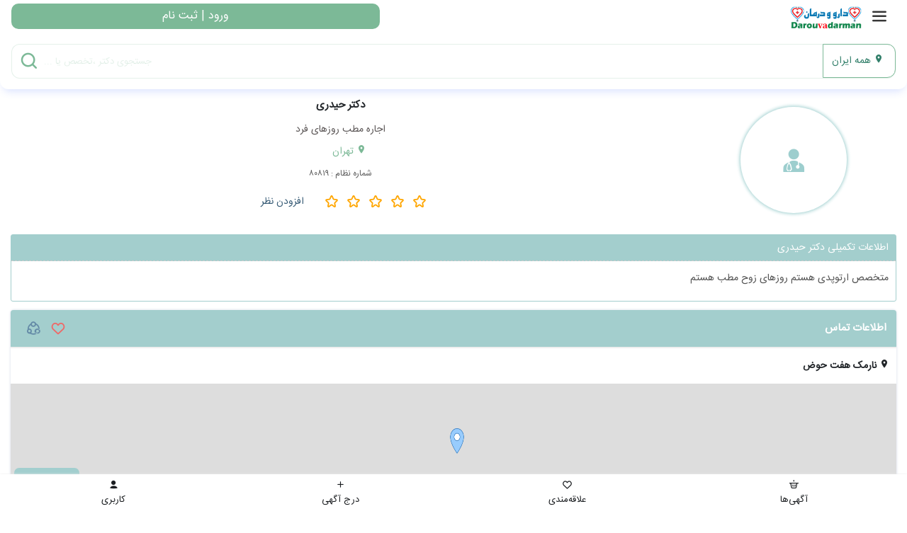

--- FILE ---
content_type: text/html; charset=UTF-8
request_url: https://darouvadarman.com/medical/bxzxjobz-%D8%A7%D8%AC%D8%A7%D8%B1%D9%87-%D9%85%D8%B7%D8%A8-%D8%B1%D9%88%D8%B2%D9%87%D8%A7%DB%8C-%D9%81%D8%B1%D8%AF
body_size: 18306
content:
<!DOCTYPE html>
<html lang="fa" dir="rtl">
<head>
    <meta http-equiv="Content-Type" content="text/html; charset=UTF-8">
    <meta http-equiv="X-UA-Compatible" content="IE=edge">
    <link rel="icon" href="https://darouvadarman.com/images/favicon.png" type="image/jpg" sizes="16x16">
    <meta name="viewport" content="width=device-width, initial-scale=1">
    <meta name="csrf-token" content="QyuDSkYFBJPQstrI4kVbqlL1r7idlem4t6VOaQ4F">
    <link rel="alternate" href="https://darouvadarman.com/medical/bxzxjobz-%D8%A7%D8%AC%D8%A7%D8%B1%D9%87-%D9%85%D8%B7%D8%A8-%D8%B1%D9%88%D8%B2%D9%87%D8%A7%DB%8C-%D9%81%D8%B1%D8%AF" hreflang="fa-ir"/>
    <link href="/css/mobile/app.css?id=4f8e423cb03e7402675a52a0c60eb6ea" rel="stylesheet">
            <title>دکتر حیدری|اجاره مطب روزهای فرد|متخصص داخلی در تهران|دارو و درمان</title><meta name="description" content="دکتر حیدری|اجاره مطب روزهای فرد|متخصص داخلی|تهران|متخصص ارتوپدی هستم روزهای زوح مطب هستم"><meta name="keywords" content="اجاره مطب روزهای فرد, نوبت دهی تلفنی, پزشک, رزرو وقت تلفنی مطب, نوبت مطب پزشک"><link rel="canonical" href="https://darouvadarman.com/medical/bxzxjobz-%D8%A7%D8%AC%D8%A7%D8%B1%D9%87-%D9%85%D8%B7%D8%A8-%D8%B1%D9%88%D8%B2%D9%87%D8%A7%DB%8C-%D9%81%D8%B1%D8%AF"/><meta name="robots" content="all"><meta property="og:title" content="دکتر حیدری|اجاره مطب روزهای فرد|متخصص داخلی در تهران|دارو و درمان" /><meta property="og:description" content="دکتر حیدری|اجاره مطب روزهای فرد|متخصص داخلی|تهران|متخصص ارتوپدی هستم روزهای زوح مطب هستم" /><meta property="og:locale" content="fa-ir" /><meta property="og:url" content="https://darouvadarman.com/medical/bxzxjobz-%D8%A7%D8%AC%D8%A7%D8%B1%D9%87-%D9%85%D8%B7%D8%A8-%D8%B1%D9%88%D8%B2%D9%87%D8%A7%DB%8C-%D9%81%D8%B1%D8%AF" /><meta property="og:type" content="Physician" /><meta property="og:image" content="https://darouvadarman.com/images/cache/100x100/default.png" /><meta property="og:image:height" content="500" /><meta property="og:image:width" content="500" /><meta name="twitter:card" content="summary" /><meta name="twitter:site" content="@darouvadarman" /><meta name="twitter:title" content="دکتر حیدری|اجاره مطب روزهای فرد|متخصص داخلی در تهران|دارو و درمان" /><meta name="twitter:description" content="دکتر حیدری|اجاره مطب روزهای فرد|متخصص داخلی|تهران|متخصص ارتوپدی هستم روزهای زوح مطب هستم" /><meta name="twitter:url" content="https://darouvadarman.com/medical/bxzxjobz-%D8%A7%D8%AC%D8%A7%D8%B1%D9%87-%D9%85%D8%B7%D8%A8-%D8%B1%D9%88%D8%B2%D9%87%D8%A7%DB%8C-%D9%81%D8%B1%D8%AF" /><meta name="twitter:image" content="https://darouvadarman.com/images/cache/100x100/default.png" /><script type="application/ld+json">{"@context":"https://schema.org","@type":"Physician","name":"دکتر حیدری","alternateName":"دکتر حیدری اجاره مطب روزهای فرد","image":"https://darouvadarman.com/images/cache/214x190/default.jpg","description":"متخصص ارتوپدی هستم روزهای زوح مطب هستم","url":"https://darouvadarman.com/medical/bxzxjobz-%D8%A7%D8%AC%D8%A7%D8%B1%D9%87-%D9%85%D8%B7%D8%A8-%D8%B1%D9%88%D8%B2%D9%87%D8%A7%DB%8C-%D9%81%D8%B1%D8%AF","medicalSpecialty":"متخصص داخلی","telephone":"09336287405","brand":{"@type":"brand","name":"دارو و درمان"},"address":{"@type":"PostalAddress","addressLocality":"تهران"}}</script><script type="application/ld+json">{"@context":"https://schema.org","@type":"BreadcrumbList","itemListElement":[{"@type":"ListItem","position":1,"item":{"@type":"WebSite","@id":"https://darouvadarman.com","name":"دارو و درمان"}},{"@type":"ListItem","position":2,"item":{"@type":"WebPage","@id":"https://darouvadarman.com/category/ybzjvozj-%D9%85%D8%AA%D8%AE%D8%B5%D8%B5-%D8%AF%D8%A7%D8%AE%D9%84%DB%8C?city=87&province=8","name":"تهران"}},{"@type":"ListItem","position":3,"item":{"@type":"WebPage","@id":"https://darouvadarman.com/category/ybzjvozj-%D9%85%D8%AA%D8%AE%D8%B5%D8%B5-%D8%AF%D8%A7%D8%AE%D9%84%DB%8C","name":"متخصص داخلی"}},{"@type":"ListItem","position":4,"item":{"@type":"WebPage","@id":"https://darouvadarman.com/medical/bxzxjobz-%D8%A7%D8%AC%D8%A7%D8%B1%D9%87-%D9%85%D8%B7%D8%A8-%D8%B1%D9%88%D8%B2%D9%87%D8%A7%DB%8C-%D9%81%D8%B1%D8%AF","name":"اجاره مطب روزهای فرد"}}]}</script>
    <link rel="manifest" href="https://darouvadarman.com/manifest.json">

<meta name="theme-color" content="#78b7b6">

<meta name="mobile-web-app-capable" content="yes">
<meta name="application-name" content="darouvadarman">
<link rel="icon" sizes="512x512" href="/images/icons/icon-512x512.png">

<meta name="apple-mobile-web-app-capable" content="yes">
<meta name="apple-mobile-web-app-status-bar-style" content="#78b7b6">
<meta name="apple-mobile-web-app-title" content="darouvadarman">
<link rel="apple-touch-icon" href="/images/icons/icon-512x512.png">


<link href="/images/icons/splash-640x1136.png" media="(device-width: 320px) and (device-height: 568px) and (-webkit-device-pixel-ratio: 2)" rel="apple-touch-startup-image" />
<link href="/images/icons/splash-750x1334.png" media="(device-width: 375px) and (device-height: 667px) and (-webkit-device-pixel-ratio: 2)" rel="apple-touch-startup-image" />
<link href="/images/icons/splash-1242x2208.png" media="(device-width: 621px) and (device-height: 1104px) and (-webkit-device-pixel-ratio: 3)" rel="apple-touch-startup-image" />
<link href="/images/icons/splash-1125x2436.png" media="(device-width: 375px) and (device-height: 812px) and (-webkit-device-pixel-ratio: 3)" rel="apple-touch-startup-image" />
<link href="/images/icons/splash-828x1792.png" media="(device-width: 414px) and (device-height: 896px) and (-webkit-device-pixel-ratio: 2)" rel="apple-touch-startup-image" />
<link href="/images/icons/splash-1242x2688.png" media="(device-width: 414px) and (device-height: 896px) and (-webkit-device-pixel-ratio: 3)" rel="apple-touch-startup-image" />
<link href="/images/icons/splash-1536x2048.png" media="(device-width: 768px) and (device-height: 1024px) and (-webkit-device-pixel-ratio: 2)" rel="apple-touch-startup-image" />
<link href="/images/icons/splash-1668x2224.png" media="(device-width: 834px) and (device-height: 1112px) and (-webkit-device-pixel-ratio: 2)" rel="apple-touch-startup-image" />
<link href="/images/icons/splash-1668x2388.png" media="(device-width: 834px) and (device-height: 1194px) and (-webkit-device-pixel-ratio: 2)" rel="apple-touch-startup-image" />
<link href="/images/icons/splash-2048x2732.png" media="(device-width: 1024px) and (device-height: 1366px) and (-webkit-device-pixel-ratio: 2)" rel="apple-touch-startup-image" />

<!-- Tile for Win8 -->
<meta name="msapplication-TileColor" content="#ffffff">
<meta name="msapplication-TileImage" content="/images/icons/icon-512x512.png">

<script type="text/javascript">
    // Initialize the service worker
    if ('serviceWorker' in navigator) {
        navigator.serviceWorker.register('/serviceworker.js', {
            scope: '.'
        }).then(function (registration) {
            // Registration was successful
            // console.log('Laravel PWA: ServiceWorker registration successful with scope: ', registration.scope);
        }, function (err) {
            // registration failed :(
            // console.log('Laravel PWA: ServiceWorker registration failed: ', err);
        });
    }
</script>

</head>
<body>
<div class="modal fade" id="modalProvince" tabindex="-1" role="dialog"
     aria-hidden="true">
    <div class="modal-dialog" role="document">
        <div class="modal-content" id="content-province">
            <div class="modal-header">
                <p class="modal-title" id="myModalLabel"><i class="medical-i-location"></i> انتخاب استان </p>
                <button type="button" class="close" data-dismiss="modal" aria-label="Close">
                    <span aria-hidden="true">&times;</span>
                </button>
            </div>
            <div class="modal-body">
                <div>
                    <div class="main box-search-province">
                        <div class="form-group has-search">
                            <input type="text" class="form-control col-12" id="input_search_province"
                                   placeholder="جستجو در استان">
                            <span class="medical-i-search form-control-feedback"></span>
                        </div>
                    </div>
                </div>
                <div class="col-12 popular-cities">
                    <p>شهرهای پر استفاده</p>
                    <button class="btn btn-default index_city_id" data-id="all">همه ایران</button>
                    <button class="btn btn-default index_city_id" data-id="87">تهران</button>
                    <button class="btn btn-default index_city_id" data-id="45">اصفهان</button>
                    <button class="btn btn-default index_city_id" data-id="130">مشهد</button>
                    <button class="btn btn-default index_city_id" data-id="130">اهواز</button>
                </div>
                <hr/>
                <ul class="pr-0" id="box-province">
                    <li class="list-inline border-bottom">
                        همه ایران
                    </li>
                                            <li class="list-inline border-bottom index_province_id" data-id="1">
                            <span>
                                آذربایجان شرقی
                            </span>
                            <i class="medical-i-expand-left"></i>
                        </li>
                                            <li class="list-inline border-bottom index_province_id" data-id="2">
                            <span>
                                آذربایجان غربی
                            </span>
                            <i class="medical-i-expand-left"></i>
                        </li>
                                            <li class="list-inline border-bottom index_province_id" data-id="3">
                            <span>
                                اردبیل
                            </span>
                            <i class="medical-i-expand-left"></i>
                        </li>
                                            <li class="list-inline border-bottom index_province_id" data-id="4">
                            <span>
                                اصفهان
                            </span>
                            <i class="medical-i-expand-left"></i>
                        </li>
                                            <li class="list-inline border-bottom index_province_id" data-id="5">
                            <span>
                                البرز
                            </span>
                            <i class="medical-i-expand-left"></i>
                        </li>
                                            <li class="list-inline border-bottom index_province_id" data-id="6">
                            <span>
                                ایلام
                            </span>
                            <i class="medical-i-expand-left"></i>
                        </li>
                                            <li class="list-inline border-bottom index_province_id" data-id="7">
                            <span>
                                بوشهر
                            </span>
                            <i class="medical-i-expand-left"></i>
                        </li>
                                            <li class="list-inline border-bottom index_province_id" data-id="8">
                            <span>
                                تهران
                            </span>
                            <i class="medical-i-expand-left"></i>
                        </li>
                                            <li class="list-inline border-bottom index_province_id" data-id="9">
                            <span>
                                چهارمحال و بختیاری
                            </span>
                            <i class="medical-i-expand-left"></i>
                        </li>
                                            <li class="list-inline border-bottom index_province_id" data-id="10">
                            <span>
                                خراسان جنوبی
                            </span>
                            <i class="medical-i-expand-left"></i>
                        </li>
                                            <li class="list-inline border-bottom index_province_id" data-id="11">
                            <span>
                                خراسان رضوی
                            </span>
                            <i class="medical-i-expand-left"></i>
                        </li>
                                            <li class="list-inline border-bottom index_province_id" data-id="12">
                            <span>
                                خراسان شمالی
                            </span>
                            <i class="medical-i-expand-left"></i>
                        </li>
                                            <li class="list-inline border-bottom index_province_id" data-id="13">
                            <span>
                                خوزستان
                            </span>
                            <i class="medical-i-expand-left"></i>
                        </li>
                                            <li class="list-inline border-bottom index_province_id" data-id="14">
                            <span>
                                زنجان
                            </span>
                            <i class="medical-i-expand-left"></i>
                        </li>
                                            <li class="list-inline border-bottom index_province_id" data-id="15">
                            <span>
                                سمنان
                            </span>
                            <i class="medical-i-expand-left"></i>
                        </li>
                                            <li class="list-inline border-bottom index_province_id" data-id="16">
                            <span>
                                سیستان و بلوچستان
                            </span>
                            <i class="medical-i-expand-left"></i>
                        </li>
                                            <li class="list-inline border-bottom index_province_id" data-id="17">
                            <span>
                                فارس
                            </span>
                            <i class="medical-i-expand-left"></i>
                        </li>
                                            <li class="list-inline border-bottom index_province_id" data-id="18">
                            <span>
                                قزوین
                            </span>
                            <i class="medical-i-expand-left"></i>
                        </li>
                                            <li class="list-inline border-bottom index_province_id" data-id="19">
                            <span>
                                قم
                            </span>
                            <i class="medical-i-expand-left"></i>
                        </li>
                                            <li class="list-inline border-bottom index_province_id" data-id="20">
                            <span>
                                كردستان
                            </span>
                            <i class="medical-i-expand-left"></i>
                        </li>
                                            <li class="list-inline border-bottom index_province_id" data-id="21">
                            <span>
                                كرمان
                            </span>
                            <i class="medical-i-expand-left"></i>
                        </li>
                                            <li class="list-inline border-bottom index_province_id" data-id="22">
                            <span>
                                كرمانشاه
                            </span>
                            <i class="medical-i-expand-left"></i>
                        </li>
                                            <li class="list-inline border-bottom index_province_id" data-id="23">
                            <span>
                                کهگیلویه و بویراحمد
                            </span>
                            <i class="medical-i-expand-left"></i>
                        </li>
                                            <li class="list-inline border-bottom index_province_id" data-id="24">
                            <span>
                                گلستان
                            </span>
                            <i class="medical-i-expand-left"></i>
                        </li>
                                            <li class="list-inline border-bottom index_province_id" data-id="25">
                            <span>
                                گیلان
                            </span>
                            <i class="medical-i-expand-left"></i>
                        </li>
                                            <li class="list-inline border-bottom index_province_id" data-id="26">
                            <span>
                                لرستان
                            </span>
                            <i class="medical-i-expand-left"></i>
                        </li>
                                            <li class="list-inline border-bottom index_province_id" data-id="27">
                            <span>
                                مازندران
                            </span>
                            <i class="medical-i-expand-left"></i>
                        </li>
                                            <li class="list-inline border-bottom index_province_id" data-id="28">
                            <span>
                                مركزی
                            </span>
                            <i class="medical-i-expand-left"></i>
                        </li>
                                            <li class="list-inline border-bottom index_province_id" data-id="29">
                            <span>
                                هرمزگان
                            </span>
                            <i class="medical-i-expand-left"></i>
                        </li>
                                            <li class="list-inline border-bottom index_province_id" data-id="30">
                            <span>
                                همدان
                            </span>
                            <i class="medical-i-expand-left"></i>
                        </li>
                                            <li class="list-inline border-bottom index_province_id" data-id="31">
                            <span>
                                یزد
                            </span>
                            <i class="medical-i-expand-left"></i>
                        </li>
                                    </ul>
            </div>
        </div>
        <div class="modal-content" id="content-city">
            <div class="modal-header">
                <p class="modal-title" id="myModalLabel"><i class="medical-i-location"></i>  انتخاب شهر </p>
                <button type="button" class="close" data-dismiss="modal" aria-label="Close">
                    <span aria-hidden="true">&times;</span>
                </button>
            </div>
            <div class="modal-body">
                <div class="col-12 p-0 m-0">
                    <div class="main box-search-city ">
                        <div class="form-group has-search">
                            <input type="text" class="form-control" id="input_search_city" placeholder="جستجو در شهر">
                            <span class="medical-i-search form-control-feedback"></span>
                        </div>
                    </div>
                </div>
                <div class="col-12 btn-back-box p-0" id="btn-back"><i class="medical-i-arrow-alt-right"></i> بازگشت به لیست
                    استان ها
                </div>
                <ul class="pr-0" id="city_id">
                    <li class="list-inline border-bottom city_id">
                        <i class="medical-i-expand-left"></i>
                    </li>
                </ul>
            </div>
        </div>
    </div>
</div>
<div id="header">
    <div class="row m-0 top-fix-menu">
        <div class="col-7 p-0">
            <nav class="slide-content">
    <div class="box-user-info">
        <div class="info">
            <div class="row user-pic m-0">
                <i class="col-3 medical-i-user" aria-hidden="true"></i>
                <div class="col-9 user-name">
                                            <a href="https://darouvadarman.com/login">ورود | ثبت نام </a>
                                    </div>
            </div>
        </div>
    </div>
    <div class="menu-tabs">
        <div class="tabs">
            <input type="radio" name="tabs" id="tabone" checked="checked">
            <label class="main-label" for="tabone">منو</label>
            <div class="each-tab">
                <ul>
                    <li><a href="https://darouvadarman.com"><i class="medical-i-home-o"></i> صفحه نخست </a></li>
                    <li><a href="https://darouvadarman.com/add-medical"><i class="medical-i-add-round"></i>
                            <span>درج آگهی</span></a></li>
                    <li><a href="https://darouvadarman.com/mag"><i class="medical-i-book"></i> مجله سلامت </a></li>
                    <li><a href="https://darouvadarman.com/guides"> <i class="medical-i-question-o"></i> پرسش های متداول </a></li>
                    <li><a class="jobs" href="https://darouvadarman.com/jobs"> <i class="medical-i-search"></i>
                            فرصت‌های شغلی </a></li>
                    <li><a href="https://darouvadarman.com/contact-us"><i class="medical-i-phone"></i> ارتباط با ما </a></li>
                    <li><a href="https://darouvadarman.com/about-us"><i class="medical-i-book-o"></i> درباره ما </a></li>
                    <li><a href="https://darouvadarman.com/tariffs"><i class="medical-i-credit-card"></i> تعرفه ها </a></li>
                    <li><a href="https://darouvadarman.com/favorites"><i class="medical-i-favorite-o"></i> علاقه‌مندی ها </a></li>
                                            <li>
                            <a href="https://darouvadarman.com/login"><i class="medical-i-sign-out-squre" aria-hidden="true"></i>
                                ورود |
                                ثبت نام </a>
                        </li>
                                    </ul>
            </div>
            <input type="radio" name="tabs" id="tabtwo">
            <label class="main-label" for="tabtwo">دسته بندی ها</label>
            <div class="each-tab">
                <div class="nav nav-side" role="navigation">
                    <ul class="nav__list">
                                                                                    <li>
                                    <input id="sub-group-0" type="checkbox" hidden/>
                                    <label class="font-14 mb-0" for="sub-group-0">
                                        <a class="p-0"
                                           href="https://darouvadarman.com/category/eylkwrln-%D9%BE%D8%B2%D8%B4%DA%A9%D8%A7%D9%86-%D8%B9%D9%85%D9%88%D9%85%DB%8C">
                                            پزشکان عمومی
                                        </a>
                                    </label>
                                </li>
                                                                                                                <li>
                                    <input id="sub-group-1" type="checkbox" hidden/>
                                    <label class="mb-0 font-14"
                                           for="sub-group-1"> پزشکان متخصص<span
                                            class="medical-i-expand-left"></span></label>
                                    <ul class="sub-group-list">
                                                                                    <li>
                                                <a class="link-category"
                                                   href="https://darouvadarman.com/category/kwlodmze-%D9%85%D8%AA%D8%AE%D8%B5%D8%B5-%D9%82%D9%84%D8%A8-%D9%88-%D8%B9%D8%B1%D9%88%D9%82">متخصص قلب و عروق</a>
                                            </li>
                                                                                    <li>
                                                <a class="link-category"
                                                   href="https://darouvadarman.com/category/bxlxwkzw-%D9%85%D8%AA%D8%AE%D8%B5%D8%B5-%D8%B2%D9%86%D8%A7%D9%86-%D9%88-%D8%B2%D8%A7%DB%8C%D9%85%D8%A7%D9%86">متخصص زنان و زایمان</a>
                                            </li>
                                                                                    <li>
                                                <a class="link-category"
                                                   href="https://darouvadarman.com/category/wdzmwxzj-%D9%85%D8%AA%D8%AE%D8%B5%D8%B5-%DA%AF%D9%88%D8%B4-%D9%88-%D8%AD%D9%84%D9%82-%D9%88-%D8%A8%DB%8C%D9%86%DB%8C">متخصص گوش و حلق و بینی</a>
                                            </li>
                                                                                    <li>
                                                <a class="link-category"
                                                   href="https://darouvadarman.com/category/ywzbwjlq-%D9%85%D8%AA%D8%AE%D8%B5%D8%B5-%D9%BE%D9%88%D8%B3%D8%AA-%D9%88-%D9%85%D9%88">متخصص پوست و مو</a>
                                            </li>
                                                                                    <li>
                                                <a class="link-category"
                                                   href="https://darouvadarman.com/category/ydzyorzk-%D9%85%D8%AA%D8%AE%D8%B5%D8%B5-%D8%AC%D8%B1%D8%A7%D8%AD%DB%8C-%D8%B9%D9%85%D9%88%D9%85%DB%8C">متخصص جراحی عمومی</a>
                                            </li>
                                                                                    <li>
                                                <a class="link-category"
                                                   href="https://darouvadarman.com/category/oblakolg-%D9%85%D8%AA%D8%AE%D8%B5%D8%B5-%D8%AC%D8%B1%D8%A7%D8%AD%DB%8C-%D9%85%D8%BA%D8%B2-%D9%88-%D8%A7%D8%B9%D8%B5%D8%A7%D8%A8">متخصص جراحی مغز و اعصاب</a>
                                            </li>
                                                                                    <li>
                                                <a class="link-category"
                                                   href="https://darouvadarman.com/category/xklnjplb-%D9%85%D8%AA%D8%AE%D8%B5%D8%B5-%D9%85%D8%BA%D8%B2-%D9%88-%D8%A7%D8%B9%D8%B5%D8%A7%D8%A8">متخصص مغز و اعصاب</a>
                                            </li>
                                                                                    <li>
                                                <a class="link-category"
                                                   href="https://darouvadarman.com/category/enleyylv-%DA%86%D8%B4%D9%85-%D9%BE%D8%B2%D8%B4%DA%A9">چشم پزشک</a>
                                            </li>
                                                                                    <li>
                                                <a class="link-category"
                                                   href="https://darouvadarman.com/category/eklvdelr-%D9%85%D8%AA%D8%AE%D8%B5%D8%B5-%D8%AC%D8%B1%D8%A7%D8%AD%DB%8C-%DA%A9%D9%84%DB%8C%D9%87-%D9%85%D8%AC%D8%A7%D8%B1%DB%8C-%D8%A7%D8%AF%D8%B1%D8%A7%D8%B1%DB%8C">متخصص جراحی کلیه - مجاری ادراری</a>
                                            </li>
                                                                                    <li>
                                                <a class="link-category"
                                                   href="https://darouvadarman.com/category/jnzdbazq-%D9%85%D8%AA%D8%AE%D8%B5%D8%B5-%DA%A9%D8%A7%DB%8C%D8%B1%D9%88%D9%BE%D8%B1%D8%A7%DA%A9%D8%AA%DB%8C%DA%A9">متخصص کایروپراکتیک</a>
                                            </li>
                                                                                    <li>
                                                <a class="link-category"
                                                   href="https://darouvadarman.com/category/eyzkorzn-%D9%85%D8%AA%D8%AE%D8%B5%D8%B5-%D8%A2%D9%84%D8%B1%DA%98%DB%8C">متخصص آلرژی</a>
                                            </li>
                                                                                    <li>
                                                <a class="link-category"
                                                   href="https://darouvadarman.com/category/knlwxgzx-%D9%85%D8%AA%D8%AE%D8%B5%D8%B5-%D8%A8%DB%8C%D9%85%D8%A7%D8%B1%DB%8C%D9%87%D8%A7%DB%8C-%D8%B9%D9%81%D9%88%D9%86%DB%8C">متخصص بیماریهای عفونی</a>
                                            </li>
                                                                                    <li>
                                                <a class="link-category"
                                                   href="https://darouvadarman.com/category/kwzogmze-%D9%85%D8%AA%D8%AE%D8%B5%D8%B5-%D8%A2%D8%B3%DB%8C%D8%A8-%D8%B4%D9%86%D8%A7%D8%B3%DB%8C">متخصص آسیب شناسی</a>
                                            </li>
                                                                                    <li>
                                                <a class="link-category"
                                                   href="https://darouvadarman.com/category/bxzxjkzw-%D9%85%D8%AA%D8%AE%D8%B5%D8%B5-%D8%A2%D8%B3%DB%8C%D8%A8-%D8%B4%D9%86%D8%A7%D8%B3%DB%8C-%D8%A8%D8%A7%D9%84%DB%8C%D9%86%DB%8C">متخصص آسیب شناسی بالینی</a>
                                            </li>
                                                                                    <li>
                                                <a class="link-category"
                                                   href="https://darouvadarman.com/category/bxlpmwzg-%D9%85%D8%AA%D8%AE%D8%B5%D8%B5-%D8%A8%DB%8C%D9%87%D9%88%D8%B4%DB%8C">متخصص بیهوشی</a>
                                            </li>
                                                                                    <li>
                                                <a class="link-category"
                                                   href="https://darouvadarman.com/category/kplqyxld-%D9%85%D8%AA%D8%AE%D8%B5%D8%B5-%D8%A8%DB%8C%D9%88%D9%84%D9%88%DA%98%DB%8C-%D8%AA%D9%88%D9%84%DB%8C%D8%AF-%D9%85%D8%AB%D9%84">متخصص بیولوژی تولید مثل</a>
                                            </li>
                                                                                    <li>
                                                <a class="link-category"
                                                   href="https://darouvadarman.com/category/yqzgnwlo-%D9%85%D8%AA%D8%AE%D8%B5%D8%B5-%D9%BE%D8%B2%D8%B4%DA%A9%DB%8C-%D9%87%D8%B3%D8%AA%D9%87-%D8%A7%DB%8C">متخصص پزشکی هسته ای</a>
                                            </li>
                                                                                    <li>
                                                <a class="link-category"
                                                   href="https://darouvadarman.com/category/ybzjvozj-%D9%85%D8%AA%D8%AE%D8%B5%D8%B5-%D8%AF%D8%A7%D8%AE%D9%84%DB%8C">متخصص داخلی</a>
                                            </li>
                                                                                    <li>
                                                <a class="link-category"
                                                   href="https://darouvadarman.com/category/qnlradzb-%D9%85%D8%AA%D8%AE%D8%B5%D8%B5-%DA%98%D9%86%D8%AA%DB%8C%DA%A9-%D9%85%D9%88%D9%84%DA%A9%D9%88%D9%84%DB%8C">متخصص ژنتیک مولکولی</a>
                                            </li>
                                                                                    <li>
                                                <a class="link-category"
                                                   href="https://darouvadarman.com/category/wdlmgxlj-%D9%85%D8%AA%D8%AE%D8%B5%D8%B5-%D8%BA%D8%AF%D8%AF-%D8%AF%D8%B1%D9%88%D9%86-%D8%B1%DB%8C%D8%B2-%D9%88-%D9%85%D8%AA%D8%A7%D8%A8%D9%88%D9%84%DB%8C%D8%B3%D9%85">متخصص غدد درون ریز و متابولیسم</a>
                                            </li>
                                                                                    <li>
                                                <a class="link-category"
                                                   href="https://darouvadarman.com/category/kplqmdld-%D9%85%D8%AA%D8%AE%D8%B5%D8%B5-%D8%A7%D8%B1%D8%AA%D9%88%D9%BE%D8%AF%DB%8C">متخصص ارتوپدی</a>
                                            </li>
                                                                            </ul>
                                </li>
                                                                                                                <li>
                                    <input id="sub-group-2" type="checkbox" hidden/>
                                    <label class="mb-0 font-14"
                                           for="sub-group-2"> پزشکان فوق تخصص<span
                                            class="medical-i-expand-left"></span></label>
                                    <ul class="sub-group-list">
                                                                                    <li>
                                                <a class="link-category"
                                                   href="https://darouvadarman.com/category/bxzpdwzg-%D9%86%D8%A7%D8%B2%D8%A7%D8%A6%DB%8C-%D9%88-%D8%A2%DB%8C-%D9%88%DB%8C-%D8%A7%D9%81">نازائی و آی وی اف</a>
                                            </li>
                                                                                    <li>
                                                <a class="link-category"
                                                   href="https://darouvadarman.com/category/kpzqqxzd-%D9%84%D8%A7%D9%BE%D8%A7%D8%B1%D8%A7%D8%B3%DA%A9%D9%88%D9%BE%DB%8C-%D9%88-%D9%87%DB%8C%D8%B3%D8%AA%D8%B1%D9%88%D8%B3%DA%A9%D9%88%D9%BE%DB%8C-%D8%B2%D9%86%D8%A7%D9%86">لاپاراسکوپی و هیستروسکوپی زنان</a>
                                            </li>
                                                                                    <li>
                                                <a class="link-category"
                                                   href="https://darouvadarman.com/category/yqlgawlo-%D8%A7%D8%AE%D8%AA%D9%84%D8%A7%D9%84%D8%A7%D8%AA-%DA%A9%D9%81-%D9%84%DA%AF%D9%86-%D8%AF%D8%B1-%D8%B2%D9%86%D8%A7%D9%86">اختلالات کف لگن در زنان</a>
                                            </li>
                                                                                    <li>
                                                <a class="link-category"
                                                   href="https://darouvadarman.com/category/ybljjolj-%D8%B7%D8%A8-%D9%85%D8%A7%D8%AF%D8%B1-%D9%88-%D8%AC%D9%86%DB%8C%D9%86">طب مادر و جنین</a>
                                            </li>
                                                                                    <li>
                                                <a class="link-category"
                                                   href="https://darouvadarman.com/category/qnzrqdlb-%D9%81%D9%84%D9%88%D8%B4%DB%8C%D9%BE-%D8%B3%D8%B1%D8%B7%D8%A7%D9%86-%D8%B4%D9%86%D8%A7%D8%B3%DB%8C-%D8%B2%D9%86%D8%A7%D9%86">فلوشیپ سرطان شناسی زنان</a>
                                            </li>
                                                                                    <li>
                                                <a class="link-category"
                                                   href="https://darouvadarman.com/category/ydlymrlk-%D9%81%D9%88%D9%82-%D8%AA%D8%AE%D8%B5%D8%B5-%D9%82%D9%84%D8%A8-%D9%88-%D8%B9%D8%B1%D9%88%D9%82">فوق تخصص قلب و عروق</a>
                                            </li>
                                                                                    <li>
                                                <a class="link-category"
                                                   href="https://darouvadarman.com/category/obzanolg-%D9%81%D9%88%D9%82-%D8%AA%D8%AE%D8%B5%D8%B5-%D8%A7%DB%8C%D9%86%D8%AA%D8%B1%D9%88%D9%86%D8%B4%D9%86%D8%A7%D9%84-%DA%A9%D8%A7%D8%B1%D8%AF%DB%8C%D9%88%D9%84%D9%88%DA%98%DB%8C">فوق تخصص اینترونشنال کاردیولوژی</a>
                                            </li>
                                                                                    <li>
                                                <a class="link-category"
                                                   href="https://darouvadarman.com/category/xkznyplb-%D9%81%D9%88%D9%82-%D8%AA%D8%AE%D8%B5%D8%B5-%D8%A2%D9%86%DA%98%DB%8C%D9%88%D9%BE%D9%84%D8%A7%D8%B3%D8%AA%DB%8C">فوق تخصص آنژیوپلاستی</a>
                                            </li>
                                                                                    <li>
                                                <a class="link-category"
                                                   href="https://darouvadarman.com/category/enzeoyzv-%D9%81%D9%88%D9%82-%D8%AA%D8%AE%D8%B5%D8%B5-%D8%B1%DB%8C%D9%87">فوق تخصص ریه</a>
                                            </li>
                                                                                    <li>
                                                <a class="link-category"
                                                   href="https://darouvadarman.com/category/ekzveelr-%D9%81%D9%88%D9%82-%D8%AA%D8%AE%D8%B5%D8%B5-%D8%BA%D8%AF%D8%AF-%D8%AF%D8%B1%D9%88%D9%86-%D8%B1%DB%8C%D8%B2-%D9%88-%D9%85%D8%AA%D8%A7%D8%A8%D9%88%D9%84%DB%8C%D8%B3%D9%85">فوق تخصص غدد درون ریز و متابولیسم</a>
                                            </li>
                                                                                    <li>
                                                <a class="link-category"
                                                   href="https://darouvadarman.com/category/jnldmazq-%D9%81%D9%88%D9%82-%D8%AA%D8%AE%D8%B5%D8%B5-%DA%A9%D9%84%DB%8C%D9%87-%D9%88-%D9%85%D8%AC%D8%A7%D8%B1%DB%8C-%D8%A7%D8%AF%D8%B1%D8%A7%D8%B1%DB%8C">فوق تخصص کلیه و مجاری ادراری</a>
                                            </li>
                                                                                    <li>
                                                <a class="link-category"
                                                   href="https://darouvadarman.com/category/eylkmrln-%D9%81%D9%88%D9%82-%D8%AA%D8%AE%D8%B5%D8%B5-%DA%AF%D9%88%D8%A7%D8%B1%D8%B4">فوق تخصص گوارش</a>
                                            </li>
                                                                                    <li>
                                                <a class="link-category"
                                                   href="https://darouvadarman.com/category/knzwbglx-%D9%81%D9%88%D9%82-%D8%AA%D8%AE%D8%B5%D8%B5-%D8%AF%D8%B1%D8%AF">فوق تخصص درد</a>
                                            </li>
                                                                                    <li>
                                                <a class="link-category"
                                                   href="https://darouvadarman.com/category/kwloamle-%D9%81%D9%88%D9%82-%D8%AA%D8%AE%D8%B5%D8%B5-%D8%AE%D9%88%D9%86-%D9%88-%D8%B3%D8%B1%D8%B7%D8%A7%D9%86">فوق تخصص خون و سرطان</a>
                                            </li>
                                                                                    <li>
                                                <a class="link-category"
                                                   href="https://darouvadarman.com/category/bxlxykzw-%D9%81%D9%88%D9%82-%D8%AA%D8%AE%D8%B5%D8%B5-%D8%B3%D8%AA%D9%88%D9%86-%D9%81%D9%82%D8%B1%D8%A7%D8%AA">فوق تخصص ستون فقرات</a>
                                            </li>
                                                                                    <li>
                                                <a class="link-category"
                                                   href="https://darouvadarman.com/category/bxzpnwzg-%D9%81%D9%88%D9%82-%D8%AA%D8%AE%D8%B5%D8%B5-%D8%B4%D8%A7%D9%86%D9%87">فوق تخصص شانه</a>
                                            </li>
                                                                                    <li>
                                                <a class="link-category"
                                                   href="https://darouvadarman.com/category/kpzqexzd-%D9%81%D9%88%D9%82-%D8%AA%D8%AE%D8%B5%D8%B5-%D8%A7%D8%B3%D8%AA%D8%AE%D9%88%D8%A7%D9%86-%D9%88-%D9%85%D9%81%D8%A7%D8%B5%D9%84">فوق تخصص استخوان و مفاصل</a>
                                            </li>
                                                                                    <li>
                                                <a class="link-category"
                                                   href="https://darouvadarman.com/category/yqlggwlo-%D9%81%D9%88%D9%82-%D8%AA%D8%AE%D8%B5%D8%B5-%D9%85%DA%86-%D9%BE%D8%A7">فوق تخصص مچ پا</a>
                                            </li>
                                                                                    <li>
                                                <a class="link-category"
                                                   href="https://darouvadarman.com/category/ybljdolj-%D9%81%D9%88%D9%82-%D8%AA%D8%AE%D8%B5%D8%B5-%D8%B2%D8%A7%D9%86%D9%88">فوق تخصص زانو</a>
                                            </li>
                                                                                    <li>
                                                <a class="link-category"
                                                   href="https://darouvadarman.com/category/ywzbmvlq-%D9%81%D9%88%D9%82-%D8%AA%D8%AE%D8%B5%D8%B5-%D9%86%D8%A7%D8%B2%D8%A7%DB%8C%DB%8C">فوق تخصص نازایی</a>
                                            </li>
                                                                                    <li>
                                                <a class="link-category"
                                                   href="https://darouvadarman.com/category/ydzymazk-%D9%81%D9%88%D9%82-%D8%AA%D8%AE%D8%B5%D8%B5-%D9%85%D8%B1%D8%A7%D9%82%D8%A8%D8%AA-%D9%87%D8%A7%DB%8C-%D9%88%DB%8C%DA%98%D9%87">فوق تخصص مراقبت های ویژه</a>
                                            </li>
                                                                                    <li>
                                                <a class="link-category"
                                                   href="https://darouvadarman.com/category/oblavwzg-%D9%81%D9%88%D9%82-%D8%AA%D8%AE%D8%B5%D8%B5-%D8%A8%DB%8C%D9%87%D9%88%D8%B4%DB%8C-%D9%82%D9%84%D8%A8-%D8%A8%D8%A7%D8%B2">فوق تخصص بیهوشی قلب باز</a>
                                            </li>
                                                                                    <li>
                                                <a class="link-category"
                                                   href="https://darouvadarman.com/category/enlenjzv-%D9%81%D9%88%D9%82-%D8%AA%D8%AE%D8%B5%D8%B5-%D8%AC%D8%B1%D8%A7%D8%AD%DB%8C-%D8%AD%D9%86%D8%AC%D8%B1%D9%87">فوق تخصص جراحی حنجره</a>
                                            </li>
                                                                                    <li>
                                                <a class="link-category"
                                                   href="https://darouvadarman.com/category/eklvagzr-%D9%81%D9%88%D9%82-%D8%AA%D8%AE%D8%B5%D8%B5-%D8%AC%D8%B1%D8%A7%D8%AD%DB%8C-%D8%B3%D8%B1%D8%B7%D8%A7%D9%86-%D8%B3%DB%8C%D9%86%D9%87">فوق تخصص جراحی سرطان سینه</a>
                                            </li>
                                                                                    <li>
                                                <a class="link-category"
                                                   href="https://darouvadarman.com/category/jnzdablq-%D9%81%D9%88%D9%82-%D8%AA%D8%AE%D8%B5%D8%B5-%D8%AC%D8%B1%D8%A7%D8%AD%DB%8C-%DA%AF%D9%88%D8%A7%D8%B1%D8%B4">فوق تخصص جراحی گوارش</a>
                                            </li>
                                                                                    <li>
                                                <a class="link-category"
                                                   href="https://darouvadarman.com/category/eyzkpmln-%D9%81%D9%88%D9%82-%D8%AA%D8%AE%D8%B5%D8%B5-%D8%AC%D8%B1%D8%A7%D8%AD%DB%8C-%DA%A9%D9%84%DB%8C%D9%87-%D9%85%D8%AC%D8%A7%D8%B1%DB%8C-%D8%A7%D8%AF%D8%B1%D8%A7%D8%B1%DB%8C">فوق تخصص جراحی کلیه مجاری ادراری</a>
                                            </li>
                                                                                    <li>
                                                <a class="link-category"
                                                   href="https://darouvadarman.com/category/knlwnnzx-%D9%81%D9%88%D9%82-%D8%AA%D8%AE%D8%B5%D8%B5-%D8%AC%D8%B1%D8%A7%D8%AD%DB%8C-%D8%B3%D8%B1-%D9%88-%DA%AF%D8%B1%D8%AF%D9%86">فوق تخصص جراحی سر و گردن</a>
                                            </li>
                                                                                    <li>
                                                <a class="link-category"
                                                   href="https://darouvadarman.com/category/kwzopyle-%D9%81%D9%88%D9%82-%D8%AA%D8%AE%D8%B5%D8%B5-%D8%AC%D8%B1%D8%A7%D8%AD%DB%8C-%D9%BE%DB%8C%D9%88%D9%86%D8%AF-%DA%A9%D9%84%DB%8C%D9%87">فوق تخصص جراحی پیوند کلیه</a>
                                            </li>
                                                                                    <li>
                                                <a class="link-category"
                                                   href="https://darouvadarman.com/category/bxzxeplw-%D9%81%D9%88%D9%82-%D8%AA%D8%AE%D8%B5%D8%B5-%D8%AC%D8%B1%D8%A7%D8%AD%DB%8C-%D9%82%D9%81%D8%B3%D9%87-%D8%B3%DB%8C%D9%86%D9%87">فوق تخصص جراحی قفسه سینه</a>
                                            </li>
                                                                                    <li>
                                                <a class="link-category"
                                                   href="https://darouvadarman.com/category/bxlpkjzg-%D9%81%D9%88%D9%82-%D8%AA%D8%AE%D8%B5%D8%B5-%D8%AC%D8%B1%D8%A7%D8%AD%DB%8C-%D9%82%D9%84%D8%A8-%D9%88-%D8%B9%D8%B1%D9%88%D9%82">فوق تخصص جراحی قلب و عروق</a>
                                            </li>
                                                                                    <li>
                                                <a class="link-category"
                                                   href="https://darouvadarman.com/category/kplqkbld-%D9%81%D9%88%D9%82-%D8%AA%D8%AE%D8%B5%D8%B5-%D8%AC%D8%B1%D8%A7%D8%AD%DB%8C-%D8%B1%D9%88%D8%AF%D9%87-%D9%88-%D9%85%D9%82%D8%B9%D8%AF">فوق تخصص جراحی روده و مقعد</a>
                                            </li>
                                                                                    <li>
                                                <a class="link-category"
                                                   href="https://darouvadarman.com/category/yqzgvrlo-%D9%81%D9%88%D9%82-%D8%AA%D8%AE%D8%B5%D8%B5-%D8%AC%D8%B1%D8%A7%D8%AD%DB%8C-%D8%AF%D8%B3%D8%AA">فوق تخصص جراحی دست</a>
                                            </li>
                                                                                    <li>
                                                <a class="link-category"
                                                   href="https://darouvadarman.com/category/ybzjrnzj-%D9%81%D9%88%D9%82-%D8%AA%D8%AE%D8%B5%D8%B5-%D8%AC%D8%B1%D8%A7%D8%AD%DB%8C-%D9%BE%D9%84%D8%A7%D8%B3%D8%AA%DB%8C%DA%A9">فوق تخصص جراحی پلاستیک</a>
                                            </li>
                                                                                    <li>
                                                <a class="link-category"
                                                   href="https://darouvadarman.com/category/qnlrwrzb-%D9%81%D9%88%D9%82-%D8%AA%D8%AE%D8%B5%D8%B5-%D8%B4%D8%A8%DA%A9%DB%8C%D9%87">فوق تخصص شبکیه</a>
                                            </li>
                                                                                    <li>
                                                <a class="link-category"
                                                   href="https://darouvadarman.com/category/wdlmpqzj-%D9%81%D9%88%D9%82-%D8%AA%D8%AE%D8%B5%D8%B5-%D9%82%D8%B1%D9%86%DB%8C%D9%87">فوق تخصص قرنیه</a>
                                            </li>
                                                                                    <li>
                                                <a class="link-category"
                                                   href="https://darouvadarman.com/category/ywlbbvlq-%D9%81%D9%88%D9%82-%D8%AA%D8%AE%D8%B5%D8%B5-%DA%AF%D9%84%D9%88%DA%A9%D9%88%D9%85">فوق تخصص گلوکوم</a>
                                            </li>
                                                                                    <li>
                                                <a class="link-category"
                                                   href="https://darouvadarman.com/category/ydlyvazk-%D9%81%D9%88%D9%82-%D8%AA%D8%AE%D8%B5%D8%B5-%D8%A7%DB%8C%D9%85%D9%88%D9%86%D9%88%D9%84%D9%88%DA%98%DB%8C">فوق تخصص ایمونولوژی</a>
                                            </li>
                                                                                    <li>
                                                <a class="link-category"
                                                   href="https://darouvadarman.com/category/xklndqlb-%D9%81%D9%88%D9%82-%D8%AA%D8%AE%D8%B5%D8%B5-%D9%86%D9%81%D8%B1%D9%88%D9%84%D9%88%DA%98%DB%8C">فوق تخصص نفرولوژی</a>
                                            </li>
                                                                                    <li>
                                                <a class="link-category"
                                                   href="https://darouvadarman.com/category/kwzowaze-%D9%81%D9%88%D9%82-%D8%AA%D8%AE%D8%B5%D8%B5-%D8%AC%D8%B1%D8%A7%D8%AD%DB%8C">فوق تخصص جراحی</a>
                                            </li>
                                                                                    <li>
                                                <a class="link-category"
                                                   href="https://darouvadarman.com/category/bxlpyazg-%D9%81%D9%88%D9%82-%D8%AA%D8%AE%D8%B5%D8%B5-%D8%A7%D8%B1%D8%AA%D9%88%D9%BE%D8%AF%DB%8C">فوق تخصص ارتوپدی</a>
                                            </li>
                                                                            </ul>
                                </li>
                                                                                                                <li>
                                    <input id="sub-group-3" type="checkbox" hidden/>
                                    <label class="mb-0 font-14"
                                           for="sub-group-3"> دندانپزشکان<span
                                            class="medical-i-expand-left"></span></label>
                                    <ul class="sub-group-list">
                                                                                    <li>
                                                <a class="link-category"
                                                   href="https://darouvadarman.com/category/ywlbqvzq-%D8%AF%D9%86%D8%AF%D8%A7%D9%86%D9%BE%D8%B2%D8%B4%DA%A9%D8%A7%D9%86-%D8%B9%D9%85%D9%88%D9%85%DB%8C">دندانپزشکان عمومی</a>
                                            </li>
                                                                                    <li>
                                                <a class="link-category"
                                                   href="https://darouvadarman.com/category/ydlypazk-%D9%85%D8%AA%D8%AE%D8%B5%D8%B5-%D8%A7%D8%B1%D8%AA%D9%88%D8%AF%D9%86%D8%B3%DB%8C">متخصص ارتودنسی</a>
                                            </li>
                                                                                    <li>
                                                <a class="link-category"
                                                   href="https://darouvadarman.com/category/obzaxwlg-%D9%85%D8%AA%D8%AE%D8%B5%D8%B5-%D8%A7%DB%8C%D9%85%D9%BE%D9%84%D9%86%D8%AA">متخصص ایمپلنت</a>
                                            </li>
                                                                                    <li>
                                                <a class="link-category"
                                                   href="https://darouvadarman.com/category/xkznwelb-%D9%85%D8%AA%D8%AE%D8%B5%D8%B5-%D8%AF%D9%86%D8%AF%D8%A7%D9%86%D9%BE%D8%B2%D8%B4%DA%A9%DB%8C-%D8%AA%D8%B1%D9%85%DB%8C%D9%85%DB%8C-%D9%88-%D8%B2%DB%8C%D8%A8%D8%A7%D8%A6%DB%8C">متخصص دندانپزشکی ترمیمی و زیبائی</a>
                                            </li>
                                                                                    <li>
                                                <a class="link-category"
                                                   href="https://darouvadarman.com/category/enzeqjzv-%D9%85%D8%AA%D8%AE%D8%B5%D8%B5-%D8%AC%D8%B1%D8%A7%D8%AD%DB%8C-%D8%AF%D9%87%D8%A7%D9%86-%D9%81%DA%A9-%D9%88-%D8%B5%D9%88%D8%B1%D8%AA">متخصص جراحی دهان ، فک و صورت</a>
                                            </li>
                                                                                    <li>
                                                <a class="link-category"
                                                   href="https://darouvadarman.com/category/ekzvjgzr-%D9%85%D8%AA%D8%AE%D8%B5%D8%B5-%D8%AC%D8%B1%D8%A7%D8%AD%DB%8C-%D9%84%D8%AB%D9%87-%D9%88-%DA%A9%D8%A7%D8%B4%D8%AA-%D8%AF%D9%86%D8%AF%D8%A7%D9%86">متخصص جراحی لثه و کاشت دندان</a>
                                            </li>
                                                                                    <li>
                                                <a class="link-category"
                                                   href="https://darouvadarman.com/category/jnldxblq-%D9%85%D8%AA%D8%AE%D8%B5%D8%B5-%D8%A8%DB%8C%D9%85%D8%A7%D8%B1%DB%8C-%D9%87%D8%A7%DB%8C-%D8%AF%D9%87%D8%A7%D9%86-%D9%88-%D9%84%D8%AB%D9%87">متخصص بیماری های دهان و لثه</a>
                                            </li>
                                                                                    <li>
                                                <a class="link-category"
                                                   href="https://darouvadarman.com/category/eylkvmzn-%D9%85%D8%AA%D8%AE%D8%B5%D8%B5-%D9%BE%D8%B1%D9%88%D8%AA%D8%B2-%D8%AF%D9%86%D8%AF%D8%A7%D9%86">متخصص پروتز دندان</a>
                                            </li>
                                                                                    <li>
                                                <a class="link-category"
                                                   href="https://darouvadarman.com/category/knzwmnzx-%D9%85%D8%AA%D8%AE%D8%B5%D8%B5-%D8%AF%D8%B1%D9%85%D8%A7%D9%86-%D8%B1%DB%8C%D8%B4%D9%87-%D8%AF%D9%86%D8%AF%D8%A7%D9%86">متخصص درمان ریشه دندان</a>
                                            </li>
                                                                                    <li>
                                                <a class="link-category"
                                                   href="https://darouvadarman.com/category/kwlomyle-%D8%AF%D9%86%D8%AF%D8%A7%D9%86%D9%BE%D8%B2%D8%B4%DA%A9-%DA%A9%D9%88%D8%AF%DA%A9%D8%A7%D9%86">دندانپزشک کودکان</a>
                                            </li>
                                                                                    <li>
                                                <a class="link-category"
                                                   href="https://darouvadarman.com/category/bxlxmpzw-%D8%AF%D9%86%D8%AF%D8%A7%D9%86%D9%BE%D8%B2%D8%B4%DA%A9%D8%A7%D9%86-%D8%AA%D8%AC%D8%B1%D8%A8%DB%8C">دندانپزشکان تجربی</a>
                                            </li>
                                                                                    <li>
                                                <a class="link-category"
                                                   href="https://darouvadarman.com/category/bxzpjjzg-%D8%AF%D9%86%D8%AF%D8%A7%D9%86%D8%B3%D8%A7%D8%B2%DB%8C">دندانسازی</a>
                                            </li>
                                                                                    <li>
                                                <a class="link-category"
                                                   href="https://darouvadarman.com/category/kpzqjbld-%D8%AF%D9%86%D8%AF%D8%A7%D9%86%D8%B3%D8%A7%D8%B2%DB%8C-%D8%AA%D8%AC%D8%B1%D8%A8%DB%8C">دندانسازی تجربی</a>
                                            </li>
                                                                                    <li>
                                                <a class="link-category"
                                                   href="https://darouvadarman.com/category/qnzrjrzb-%DA%A9%D9%84%DB%8C%D9%86%DB%8C%DA%A9-%D8%AF%D9%86%D8%AF%D8%A7%D9%86%D9%BE%D8%B2%D8%B4%DA%A9%DB%8C">کلینیک دندانپزشکی</a>
                                            </li>
                                                                            </ul>
                                </li>
                                                                                                                <li>
                                    <input id="sub-group-4" type="checkbox" hidden/>
                                    <label class="mb-0 font-14"
                                           for="sub-group-4"> متخصص و فوق تخصص کودکان<span
                                            class="medical-i-expand-left"></span></label>
                                    <ul class="sub-group-list">
                                                                                    <li>
                                                <a class="link-category"
                                                   href="https://darouvadarman.com/category/kwloyyle-%D9%85%D8%AA%D8%AE%D8%B5%D8%B5-%DA%A9%D9%88%D8%AF%DA%A9%D8%A7%D9%86-%D9%88-%D8%A7%D8%B7%D9%81%D8%A7%D9%84">متخصص کودکان و اطفال</a>
                                            </li>
                                                                                    <li>
                                                <a class="link-category"
                                                   href="https://darouvadarman.com/category/bxlxnplw-%DA%86%D8%B4%D9%85-%D9%BE%D8%B2%D8%B4%DA%A9-%DA%A9%D9%88%D8%AF%DA%A9%D8%A7%D9%86">چشم پزشک کودکان</a>
                                            </li>
                                                                                    <li>
                                                <a class="link-category"
                                                   href="https://darouvadarman.com/category/bxzpajlg-%D9%85%D8%AA%D8%AE%D8%B5%D8%B5-%D8%A8%DB%8C%D9%85%D8%A7%D8%B1%DB%8C-%D9%87%D8%A7%DB%8C-%D8%B9%D9%81%D9%88%D9%86%DB%8C-%DA%A9%D9%88%D8%AF%DA%A9%D8%A7%D9%86">متخصص بیماری های عفونی کودکان</a>
                                            </li>
                                                                                    <li>
                                                <a class="link-category"
                                                   href="https://darouvadarman.com/category/oblaqwlg-%D9%81%D9%88%D9%82-%D8%AA%D8%AE%D8%B5%D8%B5-%D9%86%D9%88%D8%B2%D8%A7%D8%AF%D8%A7%D9%86">فوق تخصص نوزادان</a>
                                            </li>
                                                                                    <li>
                                                <a class="link-category"
                                                   href="https://darouvadarman.com/category/xklnnelb-%D9%81%D9%88%D9%82-%D8%AA%D8%AE%D8%B5%D8%B5-%D8%AC%D8%B1%D8%A7%D8%AD%DB%8C-%DA%A9%D9%88%D8%AF%DA%A9%D8%A7%D9%86">فوق تخصص جراحی کودکان</a>
                                            </li>
                                                                                    <li>
                                                <a class="link-category"
                                                   href="https://darouvadarman.com/category/enleajlv-%D9%81%D9%88%D9%82-%D8%AA%D8%AE%D8%B5%D8%B5-%D9%82%D9%84%D8%A8-%D9%88-%D8%B9%D8%B1%D9%88%D9%82-%DA%A9%D9%88%D8%AF%DA%A9%D8%A7%D9%86">فوق تخصص قلب و عروق کودکان</a>
                                            </li>
                                                                                    <li>
                                                <a class="link-category"
                                                   href="https://darouvadarman.com/category/eklvpglr-%D9%81%D9%88%D9%82-%D8%AA%D8%AE%D8%B5%D8%B5-%D8%BA%D8%AF%D8%AF-%DA%A9%D9%88%D8%AF%DA%A9%D8%A7%D9%86">فوق تخصص غدد کودکان</a>
                                            </li>
                                                                                    <li>
                                                <a class="link-category"
                                                   href="https://darouvadarman.com/category/jnzdyblq-%D9%81%D9%88%D9%82-%D8%AA%D8%AE%D8%B5%D8%B5-%DA%AF%D9%88%D8%A7%D8%B1%D8%B4-%DA%A9%D9%88%D8%AF%DA%A9%D8%A7%D9%86">فوق تخصص گوارش کودکان</a>
                                            </li>
                                                                                    <li>
                                                <a class="link-category"
                                                   href="https://darouvadarman.com/category/eyzkbmln-%D9%81%D9%88%D9%82-%D8%AA%D8%AE%D8%B5%D8%B5-%D9%85%D8%BA%D8%B2-%D9%88-%D8%A7%D8%B9%D8%B5%D8%A7%D8%A8-%DA%A9%D9%88%D8%AF%DA%A9%D8%A7%D9%86">فوق تخصص مغز و اعصاب کودکان</a>
                                            </li>
                                                                                    <li>
                                                <a class="link-category"
                                                   href="https://darouvadarman.com/category/knlwgnlx-%D9%81%D9%88%D9%82-%D8%AA%D8%AE%D8%B5%D8%B5-%D8%A2%D9%84%D8%B1%DA%98%DB%8C-%DA%A9%D9%88%D8%AF%DA%A9%D8%A7%D9%86">فوق تخصص آلرژی کودکان</a>
                                            </li>
                                                                                    <li>
                                                <a class="link-category"
                                                   href="https://darouvadarman.com/category/kwzoeyze-%D9%81%D9%88%D9%82-%D8%AA%D8%AE%D8%B5%D8%B5-%D8%A7%D8%B1%D8%AA%D9%88%D9%BE%D8%AF%DB%8C-%DA%A9%D9%88%D8%AF%DA%A9%D8%A7%D9%86">فوق تخصص ارتوپدی کودکان</a>
                                            </li>
                                                                                    <li>
                                                <a class="link-category"
                                                   href="https://darouvadarman.com/category/bxzxppzw-%D9%81%D9%88%D9%82-%D8%AA%D8%AE%D8%B5%D8%B5-%D8%B9%D9%81%D9%88%D9%86%DB%8C-%DA%A9%D9%88%D8%AF%DA%A9%D8%A7%D9%86">فوق تخصص عفونی کودکان</a>
                                            </li>
                                                                                    <li>
                                                <a class="link-category"
                                                   href="https://darouvadarman.com/category/bxlpvjlg-%D9%81%D9%88%D9%82-%D8%AA%D8%AE%D8%B5%D8%B5-%DA%A9%D9%84%DB%8C%D9%87-%DA%A9%D9%88%D8%AF%DA%A9%D8%A7%D9%86">فوق تخصص کلیه کودکان</a>
                                            </li>
                                                                            </ul>
                                </li>
                                                                                                                <li>
                                    <input id="sub-group-5" type="checkbox" hidden/>
                                    <label class="mb-0 font-14"
                                           for="sub-group-5"> روانپزشکان و روانشناسان<span
                                            class="medical-i-expand-left"></span></label>
                                    <ul class="sub-group-list">
                                                                                    <li>
                                                <a class="link-category"
                                                   href="https://darouvadarman.com/category/enzegyzv-%D9%87%DB%8C%D9%BE%D9%86%D9%88%D8%AA%DB%8C%D8%B2%D9%85">هیپنوتیزم</a>
                                            </li>
                                                                                    <li>
                                                <a class="link-category"
                                                   href="https://darouvadarman.com/category/yqzgerzo-%D8%B1%D9%88%D8%A7%D9%86%D9%BE%D8%B2%D8%B4%DA%A9">روانپزشک</a>
                                            </li>
                                                                                    <li>
                                                <a class="link-category"
                                                   href="https://darouvadarman.com/category/ybzjknlj-%D8%B1%D9%88%D8%A7%D9%86%D9%BE%D8%B2%D8%B4%DA%A9-%DA%A9%D9%88%D8%AF%DA%A9%D8%A7%D9%86">روانپزشک کودکان</a>
                                            </li>
                                                                                    <li>
                                                <a class="link-category"
                                                   href="https://darouvadarman.com/category/qnlrkrzb-%D8%B1%D9%88%D8%A7%D9%86%D8%B4%D9%86%D8%A7%D8%B3-%D8%A8%D8%A7%D9%84%DB%8C%D9%86%DB%8C">روانشناس بالینی</a>
                                            </li>
                                                                                    <li>
                                                <a class="link-category"
                                                   href="https://darouvadarman.com/category/wdlmaqlj-%D8%B1%D9%88%D8%A7%D9%86%D8%B4%D9%86%D8%A7%D8%B3-%DA%A9%D9%88%D8%AF%DA%A9%D8%A7%D9%86-%D8%A7%D8%B3%D8%AA%D8%AB%D9%86%D8%A7%D8%A6%DB%8C">روانشناس کودکان استثنائی</a>
                                            </li>
                                                                                    <li>
                                                <a class="link-category"
                                                   href="https://darouvadarman.com/category/ybljmnzj-%DA%A9%D9%84%DB%8C%D9%86%DB%8C%DA%A9-%D8%B1%D9%88%D8%A7%D9%86%D8%B4%D9%86%D8%A7%D8%B3%DB%8C">کلینیک روانشناسی</a>
                                            </li>
                                                                                    <li>
                                                <a class="link-category"
                                                   href="https://darouvadarman.com/category/wdzmkqzj-%DA%A9%D9%84%DB%8C%D9%86%DB%8C%DA%A9-%D8%B1%D9%88%D8%A7%D9%86%D9%BE%D8%B2%D8%B4%DA%A9%DB%8C">کلینیک روانپزشکی</a>
                                            </li>
                                                                                    <li>
                                                <a class="link-category"
                                                   href="https://darouvadarman.com/category/jnzdoqlq-%D8%B1%D9%88%D8%A7%D9%86%D8%B4%D9%86%D8%A7%D8%B3-%D8%AA%D8%B1%D8%A8%DB%8C%D8%AA%DB%8C">روانشناس تربیتی</a>
                                            </li>
                                                                                    <li>
                                                <a class="link-category"
                                                   href="https://darouvadarman.com/category/knlwexlx-%D9%85%D8%B4%D8%A7%D9%88%D8%B1">مشاور</a>
                                            </li>
                                                                            </ul>
                                </li>
                                                                                                                <li>
                                    <input id="sub-group-6" type="checkbox" hidden/>
                                    <label class="mb-0 font-14"
                                           for="sub-group-6"> لیزر و زیبایی<span
                                            class="medical-i-expand-left"></span></label>
                                    <ul class="sub-group-list">
                                                                                    <li>
                                                <a class="link-category"
                                                   href="https://darouvadarman.com/category/ywzbrnzq-%D9%84%DB%8C%D8%B2%D8%B1">لیزر</a>
                                            </li>
                                                                                    <li>
                                                <a class="link-category"
                                                   href="https://darouvadarman.com/category/ydzyqxzk-%DA%A9%D8%A7%D8%B4%D8%AA-%D9%85%D9%88">کاشت مو</a>
                                            </li>
                                                                                    <li>
                                                <a class="link-category"
                                                   href="https://darouvadarman.com/category/oblarezg-%D8%AA%D8%B2%D8%B1%DB%8C%D9%82-%DA%98%D9%84-%D9%88-%D8%A8%D9%88%D8%AA%D8%A7%DA%A9%D8%B3">تزریق ژل و بوتاکس</a>
                                            </li>
                                                                                    <li>
                                                <a class="link-category"
                                                   href="https://darouvadarman.com/category/eklvnwlr-%DA%A9%D9%84%DB%8C%D9%86%DB%8C%DA%A9-%D8%B2%DB%8C%D8%A8%D8%A7%DB%8C%DB%8C">کلینیک زیبایی</a>
                                            </li>
                                                                            </ul>
                                </li>
                                                                                                                <li>
                                    <input id="sub-group-7" type="checkbox" hidden/>
                                    <label class="mb-0 font-14"
                                           for="sub-group-7"> کلینیک ها و درمانگاه ها<span
                                            class="medical-i-expand-left"></span></label>
                                    <ul class="sub-group-list">
                                                                                    <li>
                                                <a class="link-category"
                                                   href="https://darouvadarman.com/category/bxlxakzw-%D9%85%D8%B1%D8%A7%DA%A9%D8%B2-%D8%AA%D8%B4%D8%AE%DB%8C%D8%B5-%D9%88-%D8%AF%D8%B1%D9%85%D8%A7%D9%86">مراکز تشخیص و درمان</a>
                                            </li>
                                                                                    <li>
                                                <a class="link-category"
                                                   href="https://darouvadarman.com/category/yqlgkwlo-%D9%85%D8%B1%D8%A7%DA%A9%D8%B2-%D8%AC%D8%B1%D8%A7%D8%AD%DB%8C-%D9%85%D8%AD%D8%AF%D9%88%D8%AF">مراکز جراحی محدود</a>
                                            </li>
                                                                                    <li>
                                                <a class="link-category"
                                                   href="https://darouvadarman.com/category/eklvvglr-%DA%A9%D9%84%DB%8C%D9%86%DB%8C%DA%A9-%D8%B2%D8%AE%D9%85">کلینیک زخم</a>
                                            </li>
                                                                                    <li>
                                                <a class="link-category"
                                                   href="https://darouvadarman.com/category/eyzkgmzn-%DA%A9%D9%84%DB%8C%D9%86%DB%8C%DA%A9-%DA%A9%D8%A7%D8%B4%D8%AA-%D9%85%D9%88">کلینیک کاشت مو</a>
                                            </li>
                                                                                    <li>
                                                <a class="link-category"
                                                   href="https://darouvadarman.com/category/knlwdnzx-%DA%A9%D9%84%DB%8C%D9%86%DB%8C%DA%A9-%D9%82%D9%84%D8%A8-%D9%88-%D8%B9%D8%B1%D9%88%D9%82">کلینیک قلب و عروق</a>
                                            </li>
                                                                                    <li>
                                                <a class="link-category"
                                                   href="https://darouvadarman.com/category/kwzoqyze-%DA%A9%D9%84%DB%8C%D9%86%DB%8C%DA%A9-%DA%86%D8%B4%D9%85-%D9%BE%D8%B2%D8%B4%DA%A9%DB%8C">کلینیک چشم پزشکی</a>
                                            </li>
                                                                                    <li>
                                                <a class="link-category"
                                                   href="https://darouvadarman.com/category/bxzxkplw-%DA%A9%D9%84%DB%8C%D9%86%DB%8C%DA%A9-%D8%A7%D8%B1%D8%AA%D9%88%D9%BE%D8%AF%DB%8C">کلینیک ارتوپدی</a>
                                            </li>
                                                                                    <li>
                                                <a class="link-category"
                                                   href="https://darouvadarman.com/category/bxlpqjzg-%DA%A9%D9%84%DB%8C%D9%86%DB%8C%DA%A9-%D9%BE%D9%88%D8%B3%D8%AA-%D9%88-%D9%85%D9%88">کلینیک پوست و مو</a>
                                            </li>
                                                                                    <li>
                                                <a class="link-category"
                                                   href="https://darouvadarman.com/category/kplqbbzd-%DA%A9%D9%84%DB%8C%D9%86%DB%8C%DA%A9-%D8%A2%D9%84%D8%B1%DA%98%DB%8C">کلینیک آلرژی</a>
                                            </li>
                                                                                    <li>
                                                <a class="link-category"
                                                   href="https://darouvadarman.com/category/yqzgqrzo-%D8%AF%D8%B1%D9%85%D8%A7%D9%86%DA%AF%D8%A7%D9%87">درمانگاه</a>
                                            </li>
                                                                                    <li>
                                                <a class="link-category"
                                                   href="https://darouvadarman.com/category/bxlpoazg-%DA%A9%D9%84%DB%8C%D9%86%DB%8C%DA%A9-%D9%87%D8%A7">کلینیک ها</a>
                                            </li>
                                                                                    <li>
                                                <a class="link-category"
                                                   href="https://darouvadarman.com/category/jnzdnqzq-%D8%AE%D8%B1%DB%8C%D8%AF-%D9%88-%D9%81%D8%B1%D9%88%D8%B4-%D8%B3%D9%87%D8%A7%D9%85-%DA%A9%D9%84%DB%8C%D9%86%DB%8C%DA%A9-%D9%87%D8%A7-%D9%88">خرید و فروش سهام کلینیک ها و ...</a>
                                            </li>
                                                                            </ul>
                                </li>
                                                                                                                <li>
                                    <input id="sub-group-8" type="checkbox" hidden/>
                                    <label class="mb-0 font-14"
                                           for="sub-group-8"> تغذیه و رژیم درمانی<span
                                            class="medical-i-expand-left"></span></label>
                                    <ul class="sub-group-list">
                                                                                    <li>
                                                <a class="link-category"
                                                   href="https://darouvadarman.com/category/bwdlmxzj-%D8%AE%D8%A7%D9%85-%DA%AF%DB%8C%D8%A7%D9%87%D8%AE%D9%88%D8%A7%D8%B1%DB%8C-%D9%88-%D9%85%D8%B9%D9%86%D8%A7%D8%AF%D8%B1%D9%85%D8%A7%D9%86%DB%8C">خام گیاهخواری و معنادرمانی</a>
                                            </li>
                                                                                    <li>
                                                <a class="link-category"
                                                   href="https://darouvadarman.com/category/obzajolg-%D8%B1%DA%98%DB%8C%D9%85-%D8%BA%D8%B0%D8%A7%DB%8C%DB%8C">رژیم غذایی</a>
                                            </li>
                                                                                    <li>
                                                <a class="link-category"
                                                   href="https://darouvadarman.com/category/yqlgyrlo-%DA%A9%D9%84%DB%8C%D9%86%DB%8C%DA%A9-%D8%AA%D8%BA%D8%B0%DB%8C%D9%87">کلینیک تغذیه</a>
                                            </li>
                                                                                    <li>
                                                <a class="link-category"
                                                   href="https://darouvadarman.com/category/ydzyyazk-%D9%85%D8%AA%D8%AE%D8%B5%D8%B5-%D8%AA%D8%BA%D8%B0%DB%8C%D9%87">متخصص تغذیه</a>
                                            </li>
                                                                            </ul>
                                </li>
                                                                                                                <li>
                                    <input id="sub-group-9" type="checkbox" hidden/>
                                    <label class="mb-0 font-14"
                                           for="sub-group-9"> گفتاردرمانی و کاردرمانی و طب کار<span
                                            class="medical-i-expand-left"></span></label>
                                    <ul class="sub-group-list">
                                                                                    <li>
                                                <a class="link-category"
                                                   href="https://darouvadarman.com/category/eylkkrln-%D8%B7%D8%A8-%DA%A9%D8%A7%D8%B1-%D9%88-%D8%A8%DB%8C%D9%85%D8%A7%D8%B1%DB%8C%D9%87%D8%A7%DB%8C-%D8%B4%D8%BA%D9%84%DB%8C">طب کار و بیماریهای شغلی</a>
                                            </li>
                                                                                    <li>
                                                <a class="link-category"
                                                   href="https://darouvadarman.com/category/xklnmezb-%DA%AF%D9%81%D8%AA%D8%A7%D8%B1-%D8%AF%D8%B1%D9%85%D8%A7%D9%86%DB%8C">گفتار درمانی</a>
                                            </li>
                                                                                    <li>
                                                <a class="link-category"
                                                   href="https://darouvadarman.com/category/enlepjzv-%DA%A9%D8%A7%D8%B1-%D8%AF%D8%B1%D9%85%D8%A7%D9%86%DB%8C">کار درمانی</a>
                                            </li>
                                                                            </ul>
                                </li>
                                                                                                                <li>
                                    <input id="sub-group-10" type="checkbox" hidden/>
                                    <label class="font-14 mb-0" for="sub-group-10">
                                        <a class="p-0"
                                           href="https://darouvadarman.com/category/jnldvqlq-%D8%A8%DB%8C%D9%86%D8%A7%DB%8C%DB%8C-%D8%B3%D9%86%D8%AC%DB%8C-%D8%A7%D9%BE%D8%AA%D9%88%D9%85%D8%AA%D8%B1%DB%8C">
                                            بینایی سنجی (اپتومتری)
                                        </a>
                                    </label>
                                </li>
                                                                                                                <li>
                                    <input id="sub-group-11" type="checkbox" hidden/>
                                    <label class="font-14 mb-0" for="sub-group-11">
                                        <a class="p-0"
                                           href="https://darouvadarman.com/category/eylkqwln-%D8%B4%D9%86%D9%88%D8%A7%DB%8C%DB%8C-%D8%B3%D9%86%D8%AC%DB%8C-%D8%A7%D8%AF%DB%8C%D9%88%D9%84%D9%88%DA%98%DB%8C">
                                            شنوایی سنجی (ادیولوژی)
                                        </a>
                                    </label>
                                </li>
                                                                                                                <li>
                                    <input id="sub-group-12" type="checkbox" hidden/>
                                    <label class="font-14 mb-0" for="sub-group-12">
                                        <a class="p-0"
                                           href="https://darouvadarman.com/category/ybljwozj-%D8%B1%D8%A7%D8%AF%DB%8C%D9%88%D9%84%D9%88%DA%98%DB%8C-%D9%88-%D8%B3%D9%88%D9%86%D9%88%DA%AF%D8%B1%D8%A7%D9%81%DB%8C">
                                            رادیولوژی و سونوگرافی
                                        </a>
                                    </label>
                                </li>
                                                                                                                <li>
                                    <input id="sub-group-13" type="checkbox" hidden/>
                                    <label class="font-14 mb-0" for="sub-group-13">
                                        <a class="p-0"
                                           href="https://darouvadarman.com/category/qnzrgdlb-%D8%A2%D8%B2%D9%85%D8%A7%DB%8C%D8%B4%DA%AF%D8%A7%D9%87%D9%87%D8%A7">
                                            آزمایشگاهها
                                        </a>
                                    </label>
                                </li>
                                                                                                                <li>
                                    <input id="sub-group-14" type="checkbox" hidden/>
                                    <label class="mb-0 font-14"
                                           for="sub-group-14"> آسایشگاهها و بهزیستی ها<span
                                            class="medical-i-expand-left"></span></label>
                                    <ul class="sub-group-list">
                                                                                    <li>
                                                <a class="link-category"
                                                   href="https://darouvadarman.com/category/enlejyzv-%D9%85%D8%AF%D8%AF%DA%A9%D8%A7%D8%B1%DB%8C-%D8%A7%D8%AC%D8%AA%D9%85%D8%A7%D8%B9%DB%8C">مددکاری اجتماعی</a>
                                            </li>
                                                                                    <li>
                                                <a class="link-category"
                                                   href="https://darouvadarman.com/category/knzwrxlx-%D8%A2%D8%B3%D8%A7%DB%8C%D8%B4%DA%AF%D8%A7%D9%87-%D9%87%D8%A7">آسایشگاه ها</a>
                                            </li>
                                                                                    <li>
                                                <a class="link-category"
                                                   href="https://darouvadarman.com/category/kwloraze-%D8%A8%D9%87%D8%B2%DB%8C%D8%B3%D8%AA%DB%8C-%D9%87%D8%A7">بهزیستی ها</a>
                                            </li>
                                                                            </ul>
                                </li>
                                                                                                                <li>
                                    <input id="sub-group-15" type="checkbox" hidden/>
                                    <label class="font-14 mb-0" for="sub-group-15">
                                        <a class="p-0"
                                           href="https://darouvadarman.com/category/ekzvwelr-%D9%85%D8%B1%D8%A7%DA%A9%D8%B2-%D8%AA%D8%B1%DA%A9-%D8%A7%D8%B9%D8%AA%DB%8C%D8%A7%D8%AF">
                                            مراکز ترک اعتیاد
                                        </a>
                                    </label>
                                </li>
                                                                                                                <li>
                                    <input id="sub-group-16" type="checkbox" hidden/>
                                    <label class="mb-0 font-14"
                                           for="sub-group-16"> خدمات پزشکی ، پرستاری و مامایی<span
                                            class="medical-i-expand-left"></span></label>
                                    <ul class="sub-group-list">
                                                                                    <li>
                                                <a class="link-category"
                                                   href="https://darouvadarman.com/category/eklvbelr-%D8%AE%D8%AF%D9%85%D8%A7%D8%AA-%D9%BE%D8%B2%D8%B4%DA%A9%DB%8C">خدمات پزشکی</a>
                                            </li>
                                                                                    <li>
                                                <a class="link-category"
                                                   href="https://darouvadarman.com/category/obzarwlg-%D9%85%D8%A7%D9%85%D8%A7%DB%8C%DB%8C">مامایی</a>
                                            </li>
                                                                                    <li>
                                                <a class="link-category"
                                                   href="https://darouvadarman.com/category/kplqxdzd-%D9%BE%D8%B1%D8%B3%D8%AA%D8%A7%D8%B1">پرستار</a>
                                            </li>
                                                                            </ul>
                                </li>
                                                                                                                <li>
                                    <input id="sub-group-17" type="checkbox" hidden/>
                                    <label class="mb-0 font-14"
                                           for="sub-group-17"> طب فیزیکی و توانبخشی<span
                                            class="medical-i-expand-left"></span></label>
                                    <ul class="sub-group-list">
                                                                                    <li>
                                                <a class="link-category"
                                                   href="https://darouvadarman.com/category/enlemklv-%D8%B7%D8%A8-%D9%81%DB%8C%D8%B2%DB%8C%DA%A9%DB%8C">طب فیزیکی</a>
                                            </li>
                                                                                    <li>
                                                <a class="link-category"
                                                   href="https://darouvadarman.com/category/eklvkwzr-%D9%85%D8%A7%D8%B3%D8%A7%DA%98-%D8%AF%D8%B1%D9%85%D8%A7%D9%86%DB%8C">ماساژ درمانی</a>
                                            </li>
                                                                            </ul>
                                </li>
                                                                                                                <li>
                                    <input id="sub-group-18" type="checkbox" hidden/>
                                    <label class="mb-0 font-14"
                                           for="sub-group-18"> بیمارستانها<span
                                            class="medical-i-expand-left"></span></label>
                                    <ul class="sub-group-list">
                                                                                    <li>
                                                <a class="link-category"
                                                   href="https://darouvadarman.com/category/ybzjqnlj-%D8%A8%DB%8C%D9%85%D8%A7%D8%B1%D8%B3%D8%AA%D8%A7%D9%86">بیمارستان</a>
                                            </li>
                                                                                    <li>
                                                <a class="link-category"
                                                   href="https://darouvadarman.com/category/qnlryrzb-%D8%A8%DB%8C%D9%85%D8%A7%D8%B1%D8%B3%D8%AA%D8%A7%D9%86-%D9%82%D9%84%D8%A8-%D9%88-%D8%B9%D8%B1%D9%88%D9%82">بیمارستان قلب و عروق</a>
                                            </li>
                                                                                    <li>
                                                <a class="link-category"
                                                   href="https://darouvadarman.com/category/wdlmjqzj-%D8%A8%DB%8C%D9%85%D8%A7%D8%B1%D8%B3%D8%AA%D8%A7%D9%86-%D8%B3%D9%88%D8%A7%D9%86%D8%AD-%D8%B3%D9%88%D8%AE%D8%AA%DA%AF%DB%8C">بیمارستان سوانح سوختگی</a>
                                            </li>
                                                                                    <li>
                                                <a class="link-category"
                                                   href="https://darouvadarman.com/category/ywlbpvlq-%D8%A8%DB%8C%D9%85%D8%A7%D8%B1%D8%B3%D8%AA%D8%A7%D9%86-%DA%A9%D9%88%D8%AF%DA%A9%D8%A7%D9%86">بیمارستان کودکان</a>
                                            </li>
                                                                                    <li>
                                                <a class="link-category"
                                                   href="https://darouvadarman.com/category/ydlywalk-%D8%A8%DB%8C%D9%85%D8%A7%D8%B1%D8%B3%D8%AA%D8%A7%D9%86-%D8%B1%D9%88%D8%A7%D9%86%D9%BE%D8%B2%D8%B4%DA%A9%DB%8C">بیمارستان روانپزشکی</a>
                                            </li>
                                                                            </ul>
                                </li>
                                                                                                                <li>
                                    <input id="sub-group-19" type="checkbox" hidden/>
                                    <label class="mb-0 font-14"
                                           for="sub-group-19"> انواع طب مکمل<span
                                            class="medical-i-expand-left"></span></label>
                                    <ul class="sub-group-list">
                                                                                    <li>
                                                <a class="link-category"
                                                   href="https://darouvadarman.com/category/mkwzomze-%D8%B7%D8%A8-%D8%B3%D9%88%D8%B2%D9%86%DB%8C">طب سوزنی</a>
                                            </li>
                                                                                    <li>
                                                <a class="link-category"
                                                   href="https://darouvadarman.com/category/rbxzxklw-%D8%B7%D8%A8-%D8%B3%D9%86%D8%AA%DB%8C">طب سنتی</a>
                                            </li>
                                                                                    <li>
                                                <a class="link-category"
                                                   href="https://darouvadarman.com/category/kbxlpwzg-%D8%B7%D8%A8-%D8%A7%D8%B3%D9%84%D8%A7%D9%85%DB%8C">طب اسلامی</a>
                                            </li>
                                                                                    <li>
                                                <a class="link-category"
                                                   href="https://darouvadarman.com/category/ekplqxzd-%D8%B7%D8%A8-%D8%A7%DB%8C%D8%B1%D8%A7%D9%86%DB%8C">طب ایرانی</a>
                                            </li>
                                                                                    <li>
                                                <a class="link-category"
                                                   href="https://darouvadarman.com/category/vyqzgwzo-%D8%B7%D8%A8-%D8%A7%D9%88%D8%B1%DA%98%D8%A7%D9%86%D8%B3">طب اورژانس</a>
                                            </li>
                                                                                    <li>
                                                <a class="link-category"
                                                   href="https://darouvadarman.com/category/vybzjolj-%D8%B7%D8%A8-%D9%88%D8%B1%D8%B2%D8%B4%DB%8C">طب ورزشی</a>
                                            </li>
                                                                                    <li>
                                                <a class="link-category"
                                                   href="https://darouvadarman.com/category/aqnlrdlb-%D8%B7%D8%A8-%D9%87%D9%88%D8%A7-%D9%81%D8%B6%D8%A7">طب هوا فضا</a>
                                            </li>
                                                                                    <li>
                                                <a class="link-category"
                                                   href="https://darouvadarman.com/category/yqzgdylo-%D9%87%D9%88%D9%85%DB%8C%D9%88%D9%BE%D8%A7%D8%AA%DB%8C">هومیوپاتی</a>
                                            </li>
                                                                            </ul>
                                </li>
                                                                                                                <li>
                                    <input id="sub-group-20" type="checkbox" hidden/>
                                    <label class="font-14 mb-0" for="sub-group-20">
                                        <a class="p-0"
                                           href="https://darouvadarman.com/category/bxzxoelw-%D8%AA%D9%88%D8%B1%DB%8C%D8%B3%D9%85-%D8%AF%D8%B1%D9%85%D8%A7%D9%86%DB%8C">
                                            توریسم درمانی
                                        </a>
                                    </label>
                                </li>
                                                                                                                <li>
                                    <input id="sub-group-21" type="checkbox" hidden/>
                                    <label class="font-14 mb-0" for="sub-group-21">
                                        <a class="p-0"
                                           href="https://darouvadarman.com/category/oblaoolg-%DA%AF%DB%8C%D8%A7%D9%87%D8%A7%D9%86-%D8%AF%D8%A7%D8%B1%D9%88%DB%8C%DB%8C-%D9%88-%D8%B9%D8%B7%D8%A7%D8%B1%DB%8C">
                                            گیاهان دارویی و عطاری
                                        </a>
                                    </label>
                                </li>
                                                                                                                <li>
                                    <input id="sub-group-22" type="checkbox" hidden/>
                                    <label class="font-14 mb-0" for="sub-group-22">
                                        <a class="p-0"
                                           href="https://darouvadarman.com/category/eyzkyrzn-%D8%A2%D9%85%D8%A8%D9%88%D9%84%D8%A7%D9%86%D8%B3%D9%87%D8%A7%DB%8C-%D8%AE%D8%B5%D9%88%D8%B5%DB%8C">
                                            آمبولانسهای خصوصی
                                        </a>
                                    </label>
                                </li>
                                                                                                                <li>
                                    <input id="sub-group-23" type="checkbox" hidden/>
                                    <label class="mb-0 font-14"
                                           for="sub-group-23"> داروخانه ها و داروسازان<span
                                            class="medical-i-expand-left"></span></label>
                                    <ul class="sub-group-list">
                                                                                    <li>
                                                <a class="link-category"
                                                   href="https://darouvadarman.com/category/ywzbgjlq-%D8%B4%D8%B1%DA%A9%D8%AA%D9%87%D8%A7%DB%8C-%D8%AF%D8%A7%D8%B1%D9%88%D8%B3%D8%A7%D8%B2%DB%8C">شرکتهای داروسازی</a>
                                            </li>
                                                                                    <li>
                                                <a class="link-category"
                                                   href="https://darouvadarman.com/category/ydzykrzk-%D8%B4%D8%B1%DA%A9%D8%AA-%D9%87%D8%A7%DB%8C-%D9%BE%D8%AE%D8%B4-%D8%AF%D8%A7%D8%B1%D9%88">شرکت های پخش دارو</a>
                                            </li>
                                                                                    <li>
                                                <a class="link-category"
                                                   href="https://darouvadarman.com/category/obzaywzg-%D8%AF%D8%A7%D8%B1%D9%88%D8%AE%D8%A7%D9%86%D9%87-%D9%87%D8%A7">داروخانه ها</a>
                                            </li>
                                                                                    <li>
                                                <a class="link-category"
                                                   href="https://darouvadarman.com/category/xkznbezb-%D1%88%D1%97%D1%88-%D1%88-%D1%89-%D1%88-%D1%88-%D1%89-%D1%89-%D0%B2%D1%92%D1%9A-%D1%89-%D1%88-%D1%8B%D1%9A-%D1%88%D2%91%D1%88%D1%91%D1%88-%D1%89-%D1%89-%D1%88-%D1%89-%D1%88%D1%96%D1%8B%D1%9A">داروخانه‌ های شبانه روزی</a>
                                            </li>
                                                                                    <li>
                                                <a class="link-category"
                                                   href="https://darouvadarman.com/category/ekzvyglr-%D8%AF%D8%A7%D8%B1%D9%88%D8%AE%D8%A7%D9%86%D9%87-%D9%87%D8%A7%DB%8C-%D8%AF%D8%A7%D9%85%D9%BE%D8%B2%D8%B4%DA%A9%DB%8C">داروخانه های دامپزشکی</a>
                                            </li>
                                                                                    <li>
                                                <a class="link-category"
                                                   href="https://darouvadarman.com/category/eylkrmzn-%D9%85%D9%88%D8%A7%D8%AF-%D8%A7%D9%88%D9%84%DB%8C%D9%87-%D8%AF%D8%A7%D8%B1%D9%88">مواد اولیه دارو</a>
                                            </li>
                                                                                    <li>
                                                <a class="link-category"
                                                   href="https://darouvadarman.com/category/ybzjoqlj-%D1%88%D1%97%D1%88-%D1%88-%D1%89-%D1%88-%D1%88-%D1%89-%D1%89-%D0%B2%D1%92%D1%9A-%D1%89-%D1%88-%D1%8B%D1%9A-%D1%88%D1%9E%D1%89-%D1%89-%D1%88-%D1%8B%D1%9A%D1%89">داروخانه‌ های آنلاین</a>
                                            </li>
                                                                            </ul>
                                </li>
                                                                                                                <li>
                                    <input id="sub-group-24" type="checkbox" hidden/>
                                    <label class="font-14 mb-0" for="sub-group-24">
                                        <a class="p-0"
                                           href="https://darouvadarman.com/category/kwzobale-%D1%88%D1%97%D1%88-%D1%89-%D1%88%D2%91%D0%B2%D1%92%D1%9A%D1%88%D1%91%D1%89-%D1%8B%D1%9A%D1%88-%D1%89-%D1%89-%D1%88-%D1%8B%D1%9A-%D1%89%D1%95%D1%88%D1%96%D1%88%D2%91%D1%8A-%D1%8B%D1%9A">
                                            دانش‌بنیان های پزشکی
                                        </a>
                                    </label>
                                </li>
                                                                                                                <li>
                                    <input id="sub-group-25" type="checkbox" hidden/>
                                    <label class="mb-0 font-14"
                                           for="sub-group-25"> تجهیزات پزشکی و آزمایشگاهی<span
                                            class="medical-i-expand-left"></span></label>
                                    <ul class="sub-group-list">
                                                                                    <li>
                                                <a class="link-category"
                                                   href="https://darouvadarman.com/category/bxlxgpzw-%D8%A7%D9%84%D8%A8%D8%B3%D9%87-%D9%BE%D8%B2%D8%B4%DA%A9%DB%8C-%D9%88-%DA%A9%D9%81%D8%B4-%D8%B7%D8%A8%DB%8C">البسه پزشکی و کفش طبی</a>
                                            </li>
                                                                                    <li>
                                                <a class="link-category"
                                                   href="https://darouvadarman.com/category/bxzprazg-%D8%AA%D8%AC%D9%87%DB%8C%D8%B2%D8%A7%D8%AA-%D8%AF%D9%86%D8%AF%D8%A7%D9%86%D9%BE%D8%B2%D8%B4%DA%A9%DB%8C">تجهیزات دندانپزشکی</a>
                                            </li>
                                                                                    <li>
                                                <a class="link-category"
                                                   href="https://darouvadarman.com/category/kpzqrdld-%D8%AA%D8%AC%D9%87%DB%8C%D8%B2%D8%A7%D8%AA-%D9%BE%D9%88%D8%B3%D8%AA%DB%8C">تجهیزات پوستی</a>
                                            </li>
                                                                                    <li>
                                                <a class="link-category"
                                                   href="https://darouvadarman.com/category/qnzrrxzb-%D8%AA%D8%AC%D9%87%DB%8C%D8%B2%D8%A7%D8%AA-%D9%BE%D8%B2%D8%B4%DA%A9%DB%8C">تجهیزات پزشکی</a>
                                            </li>
                                                                            </ul>
                                </li>
                                                                                                                <li>
                                    <input id="sub-group-26" type="checkbox" hidden/>
                                    <label class="mb-0 font-14"
                                           for="sub-group-26"> تولید و پخش لوازم آرایشی و بهداشتی<span
                                            class="medical-i-expand-left"></span></label>
                                    <ul class="sub-group-list">
                                                                                    <li>
                                                <a class="link-category"
                                                   href="https://darouvadarman.com/category/bxzxdkzw-%D8%B4%D8%B1%DA%A9%D8%AA%D9%87%D8%A7%DB%8C-%D9%BE%D8%AE%D8%B4-%D9%84%D9%88%D8%A7%D8%B2%D9%85-%D8%A8%D9%87%D8%AF%D8%A7%D8%B4%D8%AA%DB%8C">شرکتهای پخش لوازم بهداشتی</a>
                                            </li>
                                                                                    <li>
                                                <a class="link-category"
                                                   href="https://darouvadarman.com/category/wdzmrdlj-%D8%AA%D9%88%D9%84%DB%8C%D8%AF-%D9%84%D9%88%D8%A7%D8%B2%D9%85-%D8%A2%D8%B1%D8%A7%DB%8C%D8%B4-%D9%88-%D8%A8%D9%87%D8%AF%D8%A7%D8%B4%D8%AA%DB%8C">تولید لوازم آرایش و بهداشتی</a>
                                            </li>
                                                                            </ul>
                                </li>
                                                                                                                <li>
                                    <input id="sub-group-27" type="checkbox" hidden/>
                                    <label class="mb-0 font-14"
                                           for="sub-group-27"> استخدام گروههای پزشکی<span
                                            class="medical-i-expand-left"></span></label>
                                    <ul class="sub-group-list">
                                                                                    <li>
                                                <a class="link-category"
                                                   href="https://darouvadarman.com/category/bxlpgwzg-%D8%A7%D8%B3%D8%AA%D8%AE%D8%AF%D8%A7%D9%85-%DA%AF%D8%B1%D9%88%D9%87-%D9%BE%D8%B2%D8%B4%DA%A9%DB%8C">استخدام گروه پزشکی</a>
                                            </li>
                                                                                    <li>
                                                <a class="link-category"
                                                   href="https://darouvadarman.com/category/kplqgxld-%D8%A2%D9%85%D8%A7%D8%AF%D9%87-%D8%A8%D9%87-%DA%A9%D8%A7%D8%B1-%DA%AF%D8%B1%D9%88%D9%87%D9%87%D8%A7%DB%8C-%D9%BE%D8%B2%D8%B4%DA%A9%DB%8C">آماده به کار گروههای پزشکی</a>
                                            </li>
                                                                                    <li>
                                                <a class="link-category"
                                                   href="https://darouvadarman.com/category/yqzgowzo-%D8%A7%D8%B3%D8%AA%D8%AE%D8%AF%D8%A7%D9%85-%D9%85%D9%86%D8%B4%DB%8C">استخدام منشی</a>
                                            </li>
                                                                                    <li>
                                                <a class="link-category"
                                                   href="https://darouvadarman.com/category/ybzjbozj-%D9%85%D9%86%D8%B4%DB%8C-%D8%A2%D9%85%D8%A7%D8%AF%D9%87-%D8%A8%D9%87-%DA%A9%D8%A7%D8%B1">منشی آماده به کار</a>
                                            </li>
                                                                            </ul>
                                </li>
                                                                                                                <li>
                                    <input id="sub-group-28" type="checkbox" hidden/>
                                    <label class="font-14 mb-0" for="sub-group-28">
                                        <a class="p-0"
                                           href="https://darouvadarman.com/category/knlwyglx-%D9%85%D8%B1%D8%A7%DA%A9%D8%B2-%D8%A2%D9%85%D9%88%D8%B2%D8%B4-%D8%AE%D8%AF%D9%85%D8%A7%D8%AA-%D9%BE%D8%B2%D8%B4%DA%A9%DB%8C">
                                            مراکز آموزش خدمات پزشکی
                                        </a>
                                    </label>
                                </li>
                                                                                                                <li>
                                    <input id="sub-group-29" type="checkbox" hidden/>
                                    <label class="font-14 mb-0" for="sub-group-29">
                                        <a class="p-0"
                                           href="https://darouvadarman.com/category/eyzkxwln-%D9%85%D9%87%D9%86%D8%AF%D8%B3%DB%8C-%D9%BE%D8%B2%D8%B4%DA%A9%DB%8C">
                                            مهندسی پزشکی
                                        </a>
                                    </label>
                                </li>
                                                                                                                <li>
                                    <input id="sub-group-30" type="checkbox" hidden/>
                                    <label class="font-14 mb-0" for="sub-group-30">
                                        <a class="p-0"
                                           href="https://darouvadarman.com/category/knlwwxlx-%D9%BE%D8%B2%D8%B4%DA%A9%DB%8C-%D9%87%D8%B3%D8%AA%D9%87-%D8%A7%DB%8C">
                                            پزشکی هسته ای
                                        </a>
                                    </label>
                                </li>
                                                                                                                <li>
                                    <input id="sub-group-31" type="checkbox" hidden/>
                                    <label class="mb-0 font-14"
                                           for="sub-group-31"> خرید و فروش و اجاره مطب<span
                                            class="medical-i-expand-left"></span></label>
                                    <ul class="sub-group-list">
                                                                                    <li>
                                                <a class="link-category"
                                                   href="https://darouvadarman.com/category/obzadelg-%D8%A7%D8%AC%D8%A7%D8%B1%D9%87-%D9%85%D8%B7%D8%A8">اجاره مطب</a>
                                            </li>
                                                                                    <li>
                                                <a class="link-category"
                                                   href="https://darouvadarman.com/category/ekzvrwzr-%D9%81%D8%B1%D9%88%D8%B4-%D9%85%D8%B7%D8%A8">فروش مطب</a>
                                            </li>
                                                                            </ul>
                                </li>
                                                                                                                <li>
                                    <input id="sub-group-32" type="checkbox" hidden/>
                                    <label class="font-14 mb-0" for="sub-group-32">
                                        <a class="p-0"
                                           href="https://darouvadarman.com/category/obzagozg-%D8%AA%D8%AC%D9%87%DB%8C%D8%B2-%D9%85%D8%B7%D8%A8-%D9%87%D8%A7-%D9%88-%DA%A9%D9%84%DB%8C%D9%86%DB%8C%DA%A9-%D9%87%D8%A7">
                                            تجهیز مطب ها و کلینیک ها
                                        </a>
                                    </label>
                                </li>
                                                                                                                <li>
                                    <input id="sub-group-33" type="checkbox" hidden/>
                                    <label class="font-14 mb-0" for="sub-group-33">
                                        <a class="p-0"
                                           href="https://darouvadarman.com/category/bxzpwjlg-%DA%A9%D8%AA%D8%A8-%D9%85%D8%AC%D9%84%D8%A7%D8%AA-%D9%88-%D9%86%D8%B1%D9%85-%D8%A7%D9%81%D8%B2%D8%A7%D8%B1%D9%87%D8%A7%DB%8C-%D9%BE%D8%B2%D8%B4%DA%A9%DB%8C">
                                            کتب ، مجلات و نرم افزارهای پزشکی
                                        </a>
                                    </label>
                                </li>
                                                                                                                <li>
                                    <input id="sub-group-34" type="checkbox" hidden/>
                                    <label class="font-14 mb-0" for="sub-group-34">
                                        <a class="p-0"
                                           href="https://darouvadarman.com/category/kpzqobzd-%DA%86%D8%A7%D9%BE-%D9%88-%D8%AA%D8%A8%D9%84%DB%8C%D8%BA%D8%A7%D8%AA">
                                            چاپ و تبلیغات
                                        </a>
                                    </label>
                                </li>
                                                                                                                <li>
                                    <input id="sub-group-35" type="checkbox" hidden/>
                                    <label class="mb-0 font-14"
                                           for="sub-group-35"> صادرات و واردات<span
                                            class="medical-i-expand-left"></span></label>
                                    <ul class="sub-group-list">
                                                                                    <li>
                                                <a class="link-category"
                                                   href="https://darouvadarman.com/category/ybzjnqzj-%D8%B5%D8%A7%D8%AF%D8%B1%D8%A7%D8%AA-%D8%AA%D8%AC%D9%87%DB%8C%D8%B2%D8%A7%D8%AA-%D9%BE%D8%B2%D8%B4%DA%A9%DB%8C">صادرات تجهیزات پزشکی</a>
                                            </li>
                                                                                    <li>
                                                <a class="link-category"
                                                   href="https://darouvadarman.com/category/qnlrpxlb-%D8%B5%D8%A7%D8%AF%D8%B1%D8%A7%D8%AA-%D8%AA%D8%AC%D9%87%DB%8C%D8%B2%D8%A7%D8%AA-%D9%81%DB%8C%D8%B2%DB%8C%D9%88%D8%AA%D8%B1%D8%A7%D9%BE%DB%8C">صادرات تجهیزات فیزیوتراپی</a>
                                            </li>
                                                                                    <li>
                                                <a class="link-category"
                                                   href="https://darouvadarman.com/category/wdlmddzj-%D9%88%D8%A7%D8%B1%D8%AF%D8%A7%D8%AA-%D8%AA%D8%AC%D9%87%DB%8C%D8%B2%D8%A7%D8%AA-%D9%BE%D8%B2%D8%B4%DA%A9%DB%8C">واردات تجهیزات پزشکی</a>
                                            </li>
                                                                                    <li>
                                                <a class="link-category"
                                                   href="https://darouvadarman.com/category/ywlbknzq-%D9%88%D8%A7%D8%B1%D8%AF%D8%A7%D8%AA-%D8%AA%D8%AC%D9%87%DB%8C%D8%B2%D8%A7%D8%AA-%D9%81%DB%8C%D8%B2%DB%8C%D9%88%D8%AA%D8%B1%D8%A7%D9%BE%DB%8C">واردات تجهیزات فیزیوتراپی</a>
                                            </li>
                                                                            </ul>
                                </li>
                                                                                                                <li>
                                    <input id="sub-group-36" type="checkbox" hidden/>
                                    <label class="mb-0 font-14"
                                           for="sub-group-36"> طراحی آزمایشگاه ها ، کلینیک ها و درمانگاهها<span
                                            class="medical-i-expand-left"></span></label>
                                    <ul class="sub-group-list">
                                                                                    <li>
                                                <a class="link-category"
                                                   href="https://darouvadarman.com/category/qnlrvdlb-%D8%A2%D8%B2%D9%85%D8%A7%DB%8C%D8%B4%DA%AF%D8%A7%D9%87%D9%87%D8%A7">آزمایشگاهها</a>
                                            </li>
                                                                                    <li>
                                                <a class="link-category"
                                                   href="https://darouvadarman.com/category/oblamelg-%DA%A9%D9%84%DB%8C%D9%86%DB%8C%DA%A9-%D9%87%D8%A7">کلینیک ها</a>
                                            </li>
                                                                                    <li>
                                                <a class="link-category"
                                                   href="https://darouvadarman.com/category/xklnrqlb-%D8%AF%D8%B1%D9%85%D8%A7%D9%86%DA%AF%D8%A7%D9%87%D9%87%D8%A7">درمانگاهها</a>
                                            </li>
                                                                            </ul>
                                </li>
                                                                                                                <li>
                                    <input id="sub-group-37" type="checkbox" hidden/>
                                    <label class="mb-0 font-14"
                                           for="sub-group-37"> طراحی داخلی مطب ، کلینیک<span
                                            class="medical-i-expand-left"></span></label>
                                    <ul class="sub-group-list">
                                                                                    <li>
                                                <a class="link-category"
                                                   href="https://darouvadarman.com/category/ywlbdjlq-%D9%85%D8%B7%D8%A8-%D9%87%D8%A7">مطب ها</a>
                                            </li>
                                                                                    <li>
                                                <a class="link-category"
                                                   href="https://darouvadarman.com/category/enleeklv-%DA%A9%D9%84%DB%8C%D9%86%DB%8C%DA%A9-%D9%87%D8%A7">کلینیک ها</a>
                                            </li>
                                                                            </ul>
                                </li>
                                                                                                                <li>
                                    <input id="sub-group-38" type="checkbox" hidden/>
                                    <label class="font-14 mb-0" for="sub-group-38">
                                        <a class="p-0"
                                           href="https://darouvadarman.com/category/kwlokyle-%D8%B7%D8%B1%D8%A7%D8%AD%DB%8C-%D9%88%D8%A8-%D8%B3%D8%A7%DB%8C%D8%AA-%D9%85%D8%B7%D8%A8-%D9%87%D8%A7">
                                            طراحی وب سایت مطب ها
                                        </a>
                                    </label>
                                </li>
                                                                                                                <li>
                                    <input id="sub-group-39" type="checkbox" hidden/>
                                    <label class="font-14 mb-0" for="sub-group-39">
                                        <a class="p-0"
                                           href="https://darouvadarman.com/category/ybljanzj-%D9%81%DB%8C%D8%B2%DB%8C%D9%88%D8%AA%D8%B1%D8%A7%D9%BE%DB%8C">
                                            فیزیوتراپی
                                        </a>
                                    </label>
                                </li>
                                                                        </ul>
                </div>
            </div>
        </div>
    </div>
</nav>
<div class="slide-fade"></div>
<section id="wrapper">
    <a href="#" class="menu"><i class="medical-i-menu"></i></a>
</section>

            <a href="https://darouvadarman.com">
                <img alt="لوگو وبسایت دارو و درمان" width="100" height="50" class="pt-1 pb-1"
                     src="https://darouvadarman.com/images/logo.png">
            </a>
        </div>
        <div class="col-5 p-0">
            <div id="accountBtn">
                                    <div class="login list-inline-item medical-login">
                        <a class="text-decoration-none"
                           href="https://darouvadarman.com/login">ورود | ثبت نام </a>
                    </div>
                            </div>
        </div>
    </div>
    <div class="row m-0" id="main-search">
        <div class="col-md-12 position-relative p-0">
            <input name="q" class="input-search-mobile" id="input-header-search" type="text"
                   placeholder="جستجوی دکتر ،تخصص یا ..." autocomplete="off">
            <i class="medical-i-search mobile-search-icon"></i>
            <i class="medical-i-close btn-remove-input"></i>
            <button class="province btn" id="btn-province-modal"><i
                    class="medical-i-location pr-1"></i> انتخاب استان
            </button>
        </div>
        <div class="col-md-12">
            <div class="search-result">
                <div class="items m-0">
                    <div class="categories-item row m-0"></div>
                    <div class="adds-item row m-0"></div>
                </div>
                
                
                
                <div class="category row m-0">
                    <p class="col-12 m-0 pr-3 pt-3 pb-2"><i class="medical-i-user-md"></i> تخصص های پربازدید
                    </p>
                                            <a class="item btn-show-category" href="https://darouvadarman.com/category/bxlxwkzw-%D9%85%D8%AA%D8%AE%D8%B5%D8%B5-%D8%B2%D9%86%D8%A7%D9%86-%D9%88-%D8%B2%D8%A7%DB%8C%D9%85%D8%A7%D9%86">
                            متخصص زنان و زایمان
                        </a>
                                            <a class="item btn-show-category" href="https://darouvadarman.com/category/qnlrkrzb-%D8%B1%D9%88%D8%A7%D9%86%D8%B4%D9%86%D8%A7%D8%B3-%D8%A8%D8%A7%D9%84%DB%8C%D9%86%DB%8C">
                            روانشناس بالینی
                        </a>
                                            <a class="item btn-show-category" href="https://darouvadarman.com/category/ybljanzj-%D9%81%DB%8C%D8%B2%DB%8C%D9%88%D8%AA%D8%B1%D8%A7%D9%BE%DB%8C">
                            فیزیوتراپی
                        </a>
                                            <a class="item btn-show-category" href="https://darouvadarman.com/category/ydzybxlk-%D8%A7%D8%B3%D8%AA%D8%AE%D8%AF%D8%A7%D9%85-%DA%AF%D8%B1%D9%88%D9%87%D9%87%D8%A7%DB%8C-%D9%BE%D8%B2%D8%B4%DA%A9%DB%8C">
                            استخدام گروههای پزشکی
                        </a>
                                            <a class="item btn-show-category" href="https://darouvadarman.com/category/eyzkxwln-%D9%85%D9%87%D9%86%D8%AF%D8%B3%DB%8C-%D9%BE%D8%B2%D8%B4%DA%A9%DB%8C">
                            مهندسی پزشکی
                        </a>
                                            <a class="item btn-show-category" href="https://darouvadarman.com/category/knlwwxlx-%D9%BE%D8%B2%D8%B4%DA%A9%DB%8C-%D9%87%D8%B3%D8%AA%D9%87-%D8%A7%DB%8C">
                            پزشکی هسته ای
                        </a>
                                            <a class="item btn-show-category" href="https://darouvadarman.com/category/kwzobale-%D1%88%D1%97%D1%88-%D1%89-%D1%88%D2%91%D0%B2%D1%92%D1%9A%D1%88%D1%91%D1%89-%D1%8B%D1%9A%D1%88-%D1%89-%D1%89-%D1%88-%D1%8B%D1%9A-%D1%89%D1%95%D1%88%D1%96%D1%88%D2%91%D1%8A-%D1%8B%D1%9A">
                            دانش‌بنیان های پزشکی
                        </a>
                                            <a class="item btn-show-category" href="https://darouvadarman.com/category/bxzxoelw-%D8%AA%D9%88%D8%B1%DB%8C%D8%B3%D9%85-%D8%AF%D8%B1%D9%85%D8%A7%D9%86%DB%8C">
                            توریسم درمانی
                        </a>
                                            <a class="item btn-show-category" href="https://darouvadarman.com/category/ybzjoqlj-%D1%88%D1%97%D1%88-%D1%88-%D1%89-%D1%88-%D1%88-%D1%89-%D1%89-%D0%B2%D1%92%D1%9A-%D1%89-%D1%88-%D1%8B%D1%9A-%D1%88%D1%9E%D1%89-%D1%89-%D1%88-%D1%8B%D1%9A%D1%89">
                            داروخانه‌ های آنلاین
                        </a>
                                    </div>
            </div>
        </div>
    </div>
</div>

<div class="container-fluid pl-0 pr-0">
        <div id="add-show">
        <div class="row m-0">
            <div class="col-md-3">
                <div class="col-12 text-center">
                    <div class="doctor-img">
                                                                                    <i class="medical-i-specialist"></i>
                                                                        </div>
                </div>
            </div>
            <div class="col-md-9">
                <div class="col-12 text-center">
                    <div class="doctor-name pt-2">
                        <h1>دکتر حیدری</h1>
                    </div>
                    <div class="doctor-specialty">
                        <h3>اجاره مطب روزهای فرد</h3>
                    </div>
                    <div class="doctor-view">
                        <div class="office-province">
                            <span><i class="medical-i-location"></i> تهران </span>
                        </div>
                                            </div>
                    <div class="doctor-system pt-2">
                        <ul class="list-inline pr-0">
                            
                                                                                        <li class="number">
                                    <span>شماره نظام : </span>
                                    <span>۸۰۸۱۹</span>
                                </li>
                                                    </ul>
                    </div>
                    <div class="doctor-score">
                                                                                    <i class="medical-i-star-o" aria-hidden="true"></i>
                                                                                                                <i class="medical-i-star-o" aria-hidden="true"></i>
                                                                                                                <i class="medical-i-star-o" aria-hidden="true"></i>
                                                                                                                <i class="medical-i-star-o" aria-hidden="true"></i>
                                                                                                                <i class="medical-i-star-o" aria-hidden="true"></i>
                                                                            <button class="btn" id="score-modal">افزودن نظر</button>
                    </div>
                </div>
            </div>
            <div class="col-12">
                <div class="office-description">
                    <h2> اطلاعات تکمیلی دکتر حیدری</h2>
                    <p>
                        متخصص ارتوپدی هستم روزهای زوح مطب هستم
                    </p>
                </div>
            </div>
            <div class="col-12">
                <div class="add-information">
                                            <div class="office-address-items">
                            <div class="office-title">
                                <h2>اطلاعات تماس</h2>
                                <i class="medical-i-group-share show-modal-share"></i>
                                                                    <p class="btn-favorite add-favorite"
                                       data-id="ZzAYxOzD"
                                       data-toggle="tooltip" data-placement="right"
                                       title="نشان کردن"
                                       data-liked="0">
                                        <i class="medical-i-favorite-o heart"></i>
                                    </p>
                                                            </div>
                                                            <div class="office-address">
                                    <strong>
                                        <i class="fa medical-i-location"></i>
                                        نارمک هفت حوض
                                    </strong>
                                </div>
                                                                                        <div class="office-map">
                                    <div class="map">
                                        <div id="show_medical_map_0" style="height: 165px">
                                        </div>
                                    </div>
                                    <div class="address-modal" id="addressModal">
                                        <i class="fa fa-map" aria-hidden="true"></i>
                                        <span>مسیریابی</span>
                                    </div>
                                </div>
                                                        <div class="office-phone">
                                <div class="medical-phone">
                                <span class="show-number"
                                      data-id="add-telephone-0"
                                      data-number= EzdLyLzg><i class="medical-i-phone"></i> نمایش کامل تلفن </span>
                                </div>
                                <div class="show-phone text-left" id="add-telephone-0">
                                                                            <p style="direction: ltr">
                                            <i class="medical-i-phone"></i>
                                            ۰۲۱۷۷****
                                        </p>
                                                                    </div>
                                                                    <div class="show-mobile text-left">
                                        <p style="direction: ltr">
                                            <i class="medical-i-phone-o"></i>
                                            ۰۹۳۳۶****
                                        </p>
                                    </div>
                                                            </div>
                            <div class="office-time-day">
                                                                    <h5>
                                        <i class="fa fa-clock-o"></i>
                                        ساعت کاری
                                    </h5>
                                                                                                                                                                                                    <div class="row">
                                                <div class="col-4">
                                                    <span>یکشنبه :</span>
                                                </div>
                                                <div class="col-8">
                                                    <p> ۱۶:۰۰
                                                        - ۲۰:۰۰ </p>
                                                </div>
                                            </div>
                                                                                                                                                                                                                                            <div class="row">
                                                <div class="col-4">
                                                    <span>سه شنبه :</span>
                                                </div>
                                                <div class="col-8">
                                                    <p> ۱۶:۰۰
                                                        - ۲۰:۰۰ </p>
                                                </div>
                                            </div>
                                                                                                                                                                                                                                            <div class="row">
                                                <div class="col-4">
                                                    <span>پنجشنبه :</span>
                                                </div>
                                                <div class="col-8">
                                                    <p> ۱۶:۰۰
                                                        - ۲۰:۰۰ </p>
                                                </div>
                                            </div>
                                                                                                                                                                                                                    </div>
                        </div>
                                    </div>
            </div>
            <div class="col-12">
                <div class="social-itms">
                                    </div>
            </div>
        </div>
        <div class="col-12 gallery-advertise mt-4">
                                        <div class="modal fade show" id="image-modal-box" tabindex="-1" role="dialog"
     aria-hidden="true">
    <div class="modal-dialog" role="document" style="max-width: 30%">
        <div class="modal-content">
            <div class="modal-header text-center">
                <button type="button" class="close" data-dismiss="modal" aria-label="Close">
                    <span aria-hidden="true">&times;</span>
                </button>
            </div>
            <div class="modal-body">
                <div class="md-form mb-2">
                    <img class="w-100" id="big-image-show" alt="دکتر حیدری">
                </div>
            </div>
        </div>
    </div>
</div>
                    </div>
        <div class="col-12">
            <hr/>
            <div class="row">
                <div class="col-12 score-header">
                    <h6>امتیاز و نظر کاربران</h6>
                </div>
                                    <div class="col-12" id="edit-score">
                        <p>به عملکرد اجاره مطب روزهای فرد چه امتیازی می دهید؟</p>
                        <div class="score-body edit-score">
                            <div class="rating">
                                <label class="star" for="star5" title="خیلی عالی" aria-hidden="true"></label>
                                <label class="star" for="star4" title="عالی" aria-hidden="true"></label>
                                <label class="star" for="star3" title="خوب" aria-hidden="true"></label>
                                <label class="star" for="star2" title="متوسط" aria-hidden="true"></label>
                                <label class="star" for="star1" title="ضعیف" aria-hidden="true"></label>
                            </div>
                        </div>
                    </div>
                                <div class="col-12">
                    <div class="main-avg">
                        ۰.۰
                    </div>
                    <div class="doctor-score text-center">
                                                                                    <i class="medical-i-star-o" aria-hidden="true"></i>
                                                                                                                <i class="medical-i-star-o" aria-hidden="true"></i>
                                                                                                                <i class="medical-i-star-o" aria-hidden="true"></i>
                                                                                                                <i class="medical-i-star-o" aria-hidden="true"></i>
                                                                                                                <i class="medical-i-star-o" aria-hidden="true"></i>
                                                                        </div>
                    <div class="all-user-count">
                        <i class="medical-i-user-o"></i>
                        <span>۰ کاربر امتیاز داده اند  </span>
                    </div>
                </div>
                <div class="col-11">
                    <div class="row position-relative mt-4">
                                                                                <div class="col-1 score-count">
                                <span>۰</span>
                            </div>
                            <div class="col-11 pr-0">
                                <div class="progress add-progress">
                                    <div class="progress-bar" role="progressbar"
                                         style="width: 0%"
                                         aria-valuenow="0"
                                         aria-valuemin="0" aria-valuemax="100"></div>
                                </div>
                            </div>
                                                                                <div class="col-1 score-count">
                                <span>۰</span>
                            </div>
                            <div class="col-11 pr-0">
                                <div class="progress add-progress">
                                    <div class="progress-bar" role="progressbar"
                                         style="width: 0%"
                                         aria-valuenow="0"
                                         aria-valuemin="0" aria-valuemax="100"></div>
                                </div>
                            </div>
                                                                                <div class="col-1 score-count">
                                <span>۰</span>
                            </div>
                            <div class="col-11 pr-0">
                                <div class="progress add-progress">
                                    <div class="progress-bar" role="progressbar"
                                         style="width: 0%"
                                         aria-valuenow="0"
                                         aria-valuemin="0" aria-valuemax="100"></div>
                                </div>
                            </div>
                                                                                <div class="col-1 score-count">
                                <span>۰</span>
                            </div>
                            <div class="col-11 pr-0">
                                <div class="progress add-progress">
                                    <div class="progress-bar" role="progressbar"
                                         style="width: 0%"
                                         aria-valuenow="0"
                                         aria-valuemin="0" aria-valuemax="100"></div>
                                </div>
                            </div>
                                                                                <div class="col-1 score-count">
                                <span>۰</span>
                            </div>
                            <div class="col-11 pr-0">
                                <div class="progress add-progress">
                                    <div class="progress-bar" role="progressbar"
                                         style="width: 0%"
                                         aria-valuenow="0"
                                         aria-valuemin="0" aria-valuemax="100"></div>
                                </div>
                            </div>
                                            </div>
                </div>
                <div class="col-1 star-type p-0">
                    <p><i class="medical-i-star"></i> ۵ </p>
                    <p><i class="medical-i-star"></i> ۴ </p>
                    <p><i class="medical-i-star"></i> ۳ </p>
                    <p><i class="medical-i-star"></i> ۲ </p>
                    <p><i class="medical-i-star"></i> ۱ </p>
                </div>
            </div>
        </div>
        <div class="row ml-0 mr-0 medical-question">
            <div class="co-12 col-sm-12 p-2">
                <div class="tab-container">
                    <input id="tab1" class="tab-nav" type="radio" name="tabs" checked>
                    <label for="tab1" class="tab-label">
                        <i class="tab-label__icon medical-i-edit"></i>
                        <span class="tab-label__text">نظرات</span>
                    </label>

                    <input id="tab2" class="tab-nav" type="radio" name="tabs">
                    <label for="tab2" class="tab-label">
                        <i class="tab-label__icon medical-i-question"></i>
                        <span class="tab-label__text">پرسش و پاسخ</span>
                    </label>
                    <section id="content1" class="tab-content pl-0 pr-0">
                                                    <div class="user-login">
                                <p>کاربر گرامی لطفا جهت طرح نظر ابتدا <a href="https://darouvadarman.com/login">وارد</a> شوید.
                                </p>
                            </div>
                                                <form id="form-comment">
                            <input type="hidden" name="id" value="bxzxjobz">
                            <textarea name="medical_content" class="form-control"
                                      style="resize: none;height: 175px;padding: 10px;font-size: 13px"
                                      placeholder="لطفا نظر خود را با ما درمیان بگذارید..."></textarea>
                        </form>
                        <button class="btn btn-success" type="button" id="submit-comment">ثبت نظر</button>
                        <div id="comments" class="mt-3">
                                                    </div>
                    </section>
                    <section id="content2" class="tab-content pl-0 pr-0">
                        <form id="form-question">
                            <input type="hidden" name="id" value="bxzxjobz">
                            <div class="row ml-0 mr-0 question">
                                <div class="col-lg-6 pr-0 pl-0">
                                    <input type="text" class="form-control mb-2" name="medical_name"
                                           value="" placeholder="نام و نام خانوادگی"/>
                                    <input type="number" class="form-control mb-2" name="medical_mobile"
                                           value="" placeholder="موبایل"/>
                                </div>
                                <div class="col-lg-6 pl-0 pr-0">
                                <textarea name="medical_question" class="form-control"
                                          style="resize: none;height: 100px;padding: 15px"
                                          placeholder="لطفا سوال خود را با ما درمیان بگذارید..."></textarea>
                                </div>
                                <div class="col-lg-12 p-0">
                                    <button class="btn btn-success" type="button" id="submit-question">ثبت سوال
                                    </button>
                                </div>
                            </div>
                        </form>
                        <div class="row ml-0 mr-0">
                                                    </div>
                        <div class="text-center">
                                                    </div>
                    </section>
                </div>
            </div>
        </div>
        <div class="row m-0">
            <div class="col-12 deal_with_complaints">
                <ul class="list-inline pr-0">
                    <li>
                        <a href="https://darouvadarman.com/support-users"><i class="medical-i-question"></i>
                            راهنمای خرید امن</a>
                    </li>
                    <li id="show-modal-report"><i class="medical-i-question"></i> ثبت تخلف و مشکل آگهی</li>
                </ul>
            </div>
        </div>
    </div>
    <div class="modal fade" id="show-modal-box" tabindex="-1" role="dialog"
     aria-hidden="true">
    <div class="modal-dialog" role="document">
        <div class="modal-content">
            <div class="share-box">
                <div class="modal-title">
                    <span>برای چه کسی ارسال شود ؟</span>
                    <button type="button" class="close close-share-modal" data-dismiss="modal" aria-label="Close">
                        <span aria-hidden="true">&times;</span>
                    </button>
                </div>
                <div class="phone-modal">
                    <span>شماره همراه گیرنده را وارد نمایید</span>
                    <input type="tel" pattern="[0-9]*" id="share-mobile-input" autocomplete="off" maxlength="11"
                           placeholder="09*********"
                           oninput="this.value = this.value.replace(/[^0-9.]/g, '').replace(/(\..*)\./g, '$1');">
                </div>
                <div class="modalBtn">
                    <button class="btn" data-id="bxzxjobz" id="btn-share-link">ارسال</button>
                </div>
                <div class="c-share_social pb-4 pt-4 pl-4 pr-4">
                    <div class="share-box-itm telegram_social text-center">
                        <a href="https://telegram.me/share/url?url=https://darouvadarman.com/medical/bxzxjobz-%D8%A7%D8%AC%D8%A7%D8%B1%D9%87-%D9%85%D8%B7%D8%A8-%D8%B1%D9%88%D8%B2%D9%87%D8%A7%DB%8C-%D9%81%D8%B1%D8%AF">
                            <i class="medical-i-telegram"></i>
                        </a>
                    </div>
                    <div class="share-box-itm whatsapp_social text-center">
                        <a href="https://wa.me/?text=https://darouvadarman.com/medical/bxzxjobz-%D8%A7%D8%AC%D8%A7%D8%B1%D9%87-%D9%85%D8%B7%D8%A8-%D8%B1%D9%88%D8%B2%D9%87%D8%A7%DB%8C-%D9%81%D8%B1%D8%AF">
                            <i class="medical-i-whatsapp"></i>
                        </a>
                    </div>
                    <div class="share-box-itm twitter_social text-center">
                        <a href="https://twitter.com/share?url=https://darouvadarman.com/medical/bxzxjobz-%D8%A7%D8%AC%D8%A7%D8%B1%D9%87-%D9%85%D8%B7%D8%A8-%D8%B1%D9%88%D8%B2%D9%87%D8%A7%DB%8C-%D9%81%D8%B1%D8%AF">
                            <i class="medical-i-twitter"></i>
                        </a>
                    </div>
                    <div class="share-box-itm facebook_social text-center">
                        <a href="http://facebook.com/share.php?u=https://darouvadarman.com/medical/bxzxjobz-%D8%A7%D8%AC%D8%A7%D8%B1%D9%87-%D9%85%D8%B7%D8%A8-%D8%B1%D9%88%D8%B2%D9%87%D8%A7%DB%8C-%D9%81%D8%B1%D8%AF">
                            <i class="medical-i-facebook"></i>
                        </a>
                    </div>
                    <div class="share_social link-bx text-center">
                        <button class="btn btn_link pt-2"
                                data-clipboard-text="https://darouvadarman.com/medical/bxzxjobz-اجاره-مطب-روزهای-فرد">
                            <i class="medical-i-copy" aria-hidden="true"></i>
                        </button>
                    </div>
                </div>
            </div>
        </div>
    </div>
</div>
    <div class="modal fade" id="show-route-modal" tabindex="-1" role="dialog"
     aria-hidden="true">
    <div class="modal-dialog" role="document">
        <div class="modal-content">
            <div class="mdl-address-title">
                <p>روش مسیریابی خود را انتخاب نمایید</p>
            </div>
            <div class="cmp-address">
                نارمک هفت حوض
            </div>
            <div class="address-icons d-flex">










                <div class="balad-icon">
                    <a href="https://balad.ir/location?latitude=35.73065055597749"
                       target="_blank" rel="nofollow">
                        <div class="waze-pic">
                            <img width="50px" height="50px" alt=" آدرس دکتر حیدریدر بلد"
                                 src="https://darouvadarman.com/images/balad.png">
                        </div>
                        <span>بلد</span>
                    </a>
                </div>
                <div class="waze-icon">
                    <a href="https://www.waze.com/livemap/directions?latlng=35.73065055597749,51.491321218424936&amp;navigate=yes&amp;zoom=15"
                       target="_blank" rel="nofollow">
                        <div class="waze-pic">
                            <img width="50px" height="50px" alt="waze آدرس دکتر حیدری در"
                                 src="https://darouvadarman.com/images/waze.png">
                        </div>
                            <span>waze</span>
                    </a>
                </div>
                <div class="google-map-icon">
                    <a href="https://www.google.com/maps?saddr=Current+Location&amp;daddr=35.73065055597749,51.491321218424936"
                       target="_blank" rel="nofollow">
                        <div class="waze-pic">
                            <img alt="GoogleMap آدرس دکتر حیدری در" width="50px" height="50px"
                                 src="https://darouvadarman.com/images/GoogleMap.png">
                        </div>
                            <span>GoogleMap</span>
                    </a>
                </div>
            </div>
        </div>
    </div>
</div>
    <div class="modal fade" id="show-score-modal" tabindex="-1" role="dialog"
     aria-hidden="true">
    <div class="modal-dialog" role="document">
        <div class="modal-content">
            <div class="modal-header">
                <span><i class="fa fa-chain-broken"></i> نظرسنجی </span>
                <i class="medical-i-close" id="score-modal-close"></i>
            </div>
            <div class="score-box">
                <p>خدماتی که از <strong>دکتر حیدری</strong> دریافت کردید چطور بود ؟!</p>
            </div>
            <div class="score-body">
                <input type="hidden" id="score-add-id" value="bxzxjobz">
                <div class="rating">
                    <input type="radio" id="star5" name="scoring" value="5"/>
                    <label class="star" for="star5" title="" aria-hidden="true"></label>
                    <input type="radio" id="star4" name="scoring" value="4"/>
                    <label class="star" for="star4" title="" aria-hidden="true"></label>
                    <input type="radio" id="star3" name="scoring" value="3"/>
                    <label class="star" for="star3" title="Very good" aria-hidden="true"></label>
                    <input type="radio" id="star2" name="scoring" value="2"/>
                    <label class="star" for="star2" title="خوب" aria-hidden="true"></label>
                    <input type="radio" id="star1" name="scoring" value="1"/>
                    <label class="star" for="star1" title="" aria-hidden="true"></label>
                </div>
                <div>
                    <button class="score-submit">ثبت امتیاز</button>
                </div>
            </div>
        </div>
    </div>
</div>
    <div class="modal fade show hide" id="report-modal-box" tabindex="-1" role="dialog" aria-labelledby="myModalLabel"
     aria-hidden="true">
    <div class="modal-dialog" role="document">
        <div class="modal-content report-modal-box">
            <div class="modal-header">
                <div class="text-center header-report-box m-auto">
                    <span><i class="si si-info pr-2"></i> ثبت تخلف و مشکل آگهی </span>
                    <p>نزدیک ترین گزینه را انتخاب کنید. ارائه جزییات بیشتر، به ما امکان بررسی سریع‌تر و دقیق‌تر مشکل را می‌دهد!</p>
                </div>
            </div>
            <div class="modal-body mx-3 modal-form">
                <form id="create-form-report">
                    <input type="hidden" name="_token" value="QyuDSkYFBJPQstrI4kVbqlL1r7idlem4t6VOaQ4F">                    <input type="hidden" name="id" value="ZzAYxOzD">
                    <div class="check-report-item">
                        <label class="radio-inline"><input type="radio" value="Sell" name="type" checked>
                            کلاهبرداری، نقض قانون یا وقوع جرم
                        </label>
                        <br/>
                        <label class="radio-inline"><input type="radio" value="Repetitious" name="type">
                            مشکلات با صاحب آگهی</label>
                        <br/>
                        <label class="radio-inline"><input type="radio" value="Conformity" name="type">اطلاعات
                            مطابقت ندارد</label>
                        <br/>
                        <label class="radio-inline"><input type="radio" value="Content" name="type">
                            محتوای آگهی
                        </label>
                    </div>
                    <div class="row pt-4">
                        <textarea placeholder="توضیحات ..." class="form-control w-100"
                                  type="text"
                                  id=""
                                  name="description"></textarea>
                    </div>
                    <div class="row pt-4">
                        <input class="form-control" placeholder="ایمیل" type="text" id="email" name="email">
                    </div>
                </form>
            </div>
            <div class="modal-footer d-flex justify-content-center">
                <button class="btn btn-success" id="btn-create-report" type="button">ارسال</button>
                <button class="btn btn-danger mr-3" id="btn-close-report" type="button">انصراف</button>
            </div>
        </div>
    </div>
</div>
    <div class="modal fade" id="mobile-box-modal" tabindex="-1" role="dialog"
     aria-hidden="true">
    <div class="modal-dialog" role="document">
        <div class="modal-content">
            <div class="modal-body mx-3">
                <div class="row ml-0 mr-0">
                    <div class="col-lg-12 col-md-12 pt-3">
                        <span>شماره موبایل خود را وارد کنید</span>
                        <p class="mt-3">برای استفاده از امکانات دارو و درمان، لطفاً شمارهٔ موبایل خود را وارد کنید. کد
                            تأیید به این شماره پیامک خواهد شد.</p>
                    </div>
                    <div class="col-lg-12 col-md-12 frm-lg">
                        <form>
                            <input type="text" id="input-mobile"
                                   class="form-control text-left ltr position-relative "
                                   name="mobile"
                                   placeholder="89 67 345 0912" required autocomplete="off"
                                   oninput="this.value = this.value.replace(/[^0-9.]/g, '').replace(/(\..*)\./g, '$1');"
                                   maxlength="11" autofocus>
                            <p class="kt-textfield__suffix kt-textfield__suffix--tagged">+۹۸</p>
                                                        <div class="col-md-12 mt-3 mb-4 pl-0 pr-0 text-center">
                                <input type="button" id="btn-submit-mobile" class="fadeIn fourth zero-raduis mt-4 "
                                       value="ارسال کد">
                            </div>
                        </form>
                    </div>
                </div>
            </div>
        </div>
    </div>
</div>
</div>

<div class="row m-0 bottom-nav">
    <div class="col-3 text-center">
        <a class="d-block " href="https://darouvadarman.com">
            <i class="medical-i-basket d-block"></i>
            آگهی‌ها
        </a>
    </div>
    <div class="col-3 text-center">
        <a class="d-block  " href="https://darouvadarman.com/favorites">
            <i class="medical-i-favorite-o d-block"></i>
            علاقه‌مندی
        </a>
    </div>
    <div class="col-3 text-center">
        <a class="d-block " href="https://darouvadarman.com/add-medical">
            <i class="medical-i-add-round d-block"></i>
            درج آگهی
        </a>
    </div>
    <div class="col-3 text-center" id="show-login-modal">
                    <a class="d-block " href="https://darouvadarman.com/login">
                <i class="medical-i-user d-block"></i>
                کاربری
            </a>
            </div>
</div>
<div id="footer">
    <div class="footer-logo">
        <a href="https://darouvadarman.com">
            <img src="https://darouvadarman.com/images/logo.png" width="146" height="60" alt="لوگو وبسایت دارو و درمان">
        </a>
    </div>
    <div class="footer-title">
        <a href="https://darouvadarman.com">
                            <span>مرجع دارو و درمان ایران</span>
                    </a>
    </div>
    <div class="footer_phone">
        <p>رسیدگی به مشکلات و پشتیبانی دارو و درمان</p>
        <p>پاسخگویی در روزهای کاری ۹ صبح تا ۵ عصر</p>
        <p><i class="fa fa-volume-control-phone" aria-hidden="true"></i> پشتیبانی : </p>
        <a href="tel:02188729535">۰۲۱۸۸۷۲۹۵۳۵ </a> -
        <a href="tel:02188552190">۰۲۱۸۸۵۵۲۱۹۰ </a> -
        <a href="tel:02188550080">۰۲۱۸۸۵۵۰۰۸۰</a>
        <p class="mt-2">
            <a href="tel:02188550080">۰۹۱۲۱۲۴۸۸۸۳</a>
        </p>
    </div>
    <div class="footer_namad">
        <h6>گواهینامه ها</h6>
        <div class="enamd">
            <a target="_blank" class="enamad-logo" rel="nofollow"
               href="https://trustseal.enamad.ir/?id=171792&amp;Code=grtYPR61Rj1YpPsCZ3zV">
                <img src="https://darouvadarman.com/images/enamad.png" width="100" height="108"
                     alt="اینماد دارو و درمان" id="grtYPR61Rj1YpPsCZ3zV"></a>
        </div>
        <div class="samandehi">
            <img id='jxlzesgtwlaojxlzoeuknbqesizp' width="100" height="108"
                 onclick='window.open("https://logo.samandehi.ir/Verify.aspx?id=1041829&p=rfthobpdaodsrfthmcsiuiwkpfvl", "Popup","toolbar=no, scrollbars=no, location=no, statusbar=no, menubar=no, resizable=0, width=450, height=630, top=30")'
                 alt='نماد ساماندهی دارو و درمان'
                 src="https://darouvadarman.com/images/rasaneh.png">
        </div>
    </div>
    <div class="footer_scl">
        <a href="https://t.me/darouvadarman"><i title="دارو و درمان را در تلگرام دنبال کنيد" class="medical-i-telegram"></i></a>
        <a href="https://www.instagram.com/darouvadarman"><i title="اينستاگرام دارو و درمان را دنبال کنيد"
                                                             class="fa fa-instagram"></i></a>
        
        <a href="https://www.linkedin.com/company/darouvadarman"><i title="لینکدین دارو و درمان را دنبال کنيد"
                                                                    class="fa fa-linkedin"></i></a>
        <a href="https://twitter.com/darouvadarman"><i title="توییتر دارو و درمان را دنبال کنيد"
                                                       class="fa fa-twitter"></i></a>
        <a href="https://www.facebook.com/darouvadarman"><i title="فیس بوک دارو و درمان را دنبال کنيد"
                                                            class="fa fa-facebook"></i></a>
    </div>
</div>
    <div class="modal fade" id="mobile-box-modal" tabindex="-1" role="dialog"
     aria-hidden="true">
    <div class="modal-dialog" role="document">
        <div class="modal-content">
            <div class="modal-body mx-3">
                <div class="row ml-0 mr-0">
                    <div class="col-lg-12 col-md-12 pt-3">
                        <span>شماره موبایل خود را وارد کنید</span>
                        <p class="mt-3">برای استفاده از امکانات دارو و درمان، لطفاً شمارهٔ موبایل خود را وارد کنید. کد
                            تأیید به این شماره پیامک خواهد شد.</p>
                    </div>
                    <div class="col-lg-12 col-md-12 frm-lg">
                        <form>
                            <input type="text" id="input-mobile"
                                   class="form-control text-left ltr position-relative "
                                   name="mobile"
                                   placeholder="89 67 345 0912" required autocomplete="off"
                                   oninput="this.value = this.value.replace(/[^0-9.]/g, '').replace(/(\..*)\./g, '$1');"
                                   maxlength="11" autofocus>
                            <p class="kt-textfield__suffix kt-textfield__suffix--tagged">+۹۸</p>
                                                        <div class="col-md-12 mt-3 mb-4 pl-0 pr-0 text-center">
                                <input type="button" id="btn-submit-mobile" class="fadeIn fourth zero-raduis mt-4 "
                                       value="ارسال کد">
                            </div>
                        </form>
                    </div>
                </div>
            </div>
        </div>
    </div>
</div>

    <form id="form-check-user">
    <div class="modal fade code-modal" id="password-box-modal" tabindex="-1" role="dialog"
         aria-hidden="true">
        <div class="modal-dialog" role="document">
            <div class="modal-content">
                <div class="modal-body mx-3">
                    <div class="col-lg-12 col-md-12 pl-0 pr-0 pt-3">
                        <span class="font-weight-bold"> کد تایید را وارد کنید </span>
                    </div>
                    <div class="fadeIn first mt-3">
                        <p class="text-code"></p>
                    </div>
                    <div class="position-relative">
                        <div class="otp-form--center text-center" id="box-input-password-modal">
                            <input tabindex="3" id="password-active-modal" type="text" pattern="\d*" maxlength="1"
                                   size="1"
                                   class="form-control" name="code[]" autocomplete="off"
                                   oninput="this.value = this.value.replace(/[^0-9.]/g, '').replace(/(\..*)\./g, '$1');">
                            <input tabindex="2" type="text" pattern="\d*" maxlength="1" size="1"
                                   class="form-control" name="code[]" autocomplete="off"
                                   oninput="this.value = this.value.replace(/[^0-9.]/g, '').replace(/(\..*)\./g, '$1');">
                            <input tabindex="1" type="text" pattern="\d*" maxlength="1" size="1"
                                   class="form-control" name="code[]" autocomplete="off"
                                   oninput="this.value = this.value.replace(/[^0-9.]/g, '').replace(/(\..*)\./g, '$1');">
                            <input tabindex="0" type="text" pattern="\d*" maxlength="1" size="1"
                                   class="form-control" name="code[]" autocomplete="off"
                                   oninput="this.value = this.value.replace(/[^0-9.]/g, '').replace(/(\..*)\./g, '$1');">
                        </div>
                        <input type="button" id="btn-submit-code" class="fadeIn fourth zero-raduis mt-4 mb-4 "
                               value="تایید">
                        <div class="col-lg-12 col-md-12 pl-0 pr-0 text-center return">
                            <p id="change-number" class="cursor-pointer text-left"> تغییر شماره موبایل </p>
                        </div>
                    </div>
                </div>
            </div>
        </div>
    </div>
</form>
<script async src="https://www.googletagmanager.com/gtag/js?id=UA-178273237-1"></script>
    <script>
        window.dataLayer = window.dataLayer || [];

        function gtag() {
            dataLayer.push(arguments);
        }

        gtag('js', new Date());

        gtag('config', 'UA-178273237-1');
    </script>
    <script>
        !function (t, e, n) {
            t.yektanetAnalyticsObject = n, t[n] = t[n] || function () {
                t[n].q.push(arguments)
            }, t[n].q = t[n].q || [];
            var a = new Date, r = a.getFullYear().toString() + "0" + a.getMonth() + "0" + a.getDate() + "0" + a.getHours(),
                c = e.getElementsByTagName("script")[0], s = e.createElement("script");
            s.id = "ua-script-PX2qlZ0s"; s.dataset.analyticsobject = n;
            s.async = 1; s.type = "text/javascript";
            s.src = "https://cdn.yektanet.com/rg_woebegone/scripts_v3/PX2qlZ0s/rg.complete.js?v=" + r, c.parentNode.insertBefore(s, c)
        }(window, document, "yektanet");
    </script>
<div class="row d-none" id="waiting-modal" data-backdrop="static" data-keyboard="false">
    <div class="waiting-modal text-center">
        <img src="https://darouvadarman.com/images/logo.png" alt="لوگو وب سایت دارو و درمان">
        <div class="spinner">
            <div class="spinner__item1"></div>
            <div class="spinner__item2"></div>
            <div class="spinner__item3"></div>
            <div class="spinner__item4"></div>
        </div>
    </div>
</div>
<script src="/js/mobile/app.js?id=5a499aaeb19d036f4e71c106d57d89ec"></script>
                <script>
        $(document).ready(function () {
            $('input[name="code[]"]').keyup(function (event) {
                if (this.value.length === this.maxLength) {
                    $(this).next('input').focus();
                } else if (event.keyCode == 8 || event.keyCode == 46) {
                    $(this).prev('input').val('').focus();
                }
            });
        });
    </script>
    <script>
        $(window).scroll(function (event) {
            var scroll = $(window).scrollTop();
            if (scroll > 88) {
                $('.top-fix-menu').addClass('sticky-menu');
            } else if (scroll < 88) {
                $('.top-fix-menu').removeClass('sticky-menu');
            }
        });
    </script>
    <script>
        let maps = [["35.73065055597749","51.491321218424936"]];
        window.onload = function () {
            $.each(maps, function (i, v) {
                let latlng = v;
                let options = {
                    center: latlng,
                    zoom: 15,
                    dragging: false,
                    preferCanvas: true,
                    zoomControl: false,
                    scrollWheelZoom: false,
                    doubleClickZoom: false
                };
                let map = L.map('show_medical_map_' + i, options);
                L.tileLayer('https://{s}.tile.openstreetmap.org/{z}/{x}/{y}.png?').addTo(map);
                let myIcon = L.icon({
                    iconUrl: '/images/marker.png',
                    iconSize: [30, 38],
                    iconAnchor: [10, 20],
                });
                L.marker(latlng, {icon: myIcon}).addTo(map);
            })
        }
    </script>
    </body>
</html>


--- FILE ---
content_type: text/css
request_url: https://darouvadarman.com/css/mobile/app.css?id=4f8e423cb03e7402675a52a0c60eb6ea
body_size: 70966
content:
.iziToast-capsule{backface-visibility:hidden;font-size:0;height:0;transform:translateZ(0);transition:transform .5s cubic-bezier(.25,.8,.25,1),height .5s cubic-bezier(.25,.8,.25,1);width:100%}.iziToast-capsule,.iziToast-capsule *{box-sizing:border-box}.iziToast-overlay{bottom:-100px;display:block;left:0;position:fixed;right:0;top:-100px;z-index:997}.iziToast{-webkit-touch-callout:none;background:hsla(0,0%,93%,.9);border-color:hsla(0,0%,93%,.9);clear:both;cursor:default;display:inline-block;font-family:Lato,Tahoma,Arial;font-size:14px;min-height:54px;padding:8px 45px 9px 0;pointer-events:all;position:relative;transform:translateX(0);-webkit-user-select:none;-moz-user-select:none;user-select:none;width:100%}.iziToast>.iziToast-progressbar{background:hsla(0,0%,100%,.2);bottom:0;left:0;position:absolute;width:100%;z-index:1}.iziToast>.iziToast-progressbar>div{background:rgba(0,0,0,.3);border-radius:0 0 3px 3px;height:2px;width:100%}.iziToast.iziToast-balloon:before{border-left:15px solid transparent;border-radius:0;border-right:0 solid transparent;border-top:10px solid #000;border-top-color:inherit;content:"";height:0;left:auto;position:absolute;right:8px;top:100%;width:0}.iziToast.iziToast-balloon .iziToast-progressbar{bottom:auto;top:0}.iziToast.iziToast-balloon>div{border-radius:0 0 0 3px}.iziToast>.iziToast-cover{background-color:rgba(0,0,0,.1);background-position:50% 50%;background-repeat:no-repeat;background-size:100%;bottom:0;height:100%;left:0;margin:0;position:absolute;top:0}.iziToast>.iziToast-close{background:url([data-uri]) no-repeat 50% 50%;background-size:8px;border:0;cursor:pointer;height:100%;opacity:.6;outline:0;padding:0;position:absolute;right:0;top:0;width:42px}.iziToast>.iziToast-close:hover{opacity:1}.iziToast>.iziToast-body{height:auto;margin:0 0 0 15px;min-height:36px;padding:0 0 0 10px;position:relative;text-align:left}.iziToast>.iziToast-body:after{clear:both;content:"";display:table}.iziToast>.iziToast-body .iziToast-texts{display:inline-block;float:left;margin:10px 0 0;padding-right:2px}.iziToast>.iziToast-body .iziToast-inputs{float:left;margin:3px -2px;min-height:19px}.iziToast>.iziToast-body .iziToast-inputs>input:not([type=checkbox]):not([type=radio]),.iziToast>.iziToast-body .iziToast-inputs>select{background:rgba(0,0,0,.1);border:0;border-radius:2px;box-shadow:0 0 0 1px rgba(0,0,0,.2);color:#000;display:inline-block;font-size:13px;letter-spacing:.02em;margin:2px;min-height:26px;padding:4px 7px;position:relative}.iziToast>.iziToast-body .iziToast-inputs>input:not([type=checkbox]):not([type=radio]):focus,.iziToast>.iziToast-body .iziToast-inputs>select:focus{box-shadow:0 0 0 1px rgba(0,0,0,.6)}.iziToast>.iziToast-body .iziToast-buttons{float:left;margin:4px -2px;min-height:17px}.iziToast>.iziToast-body .iziToast-buttons>a,.iziToast>.iziToast-body .iziToast-buttons>button,.iziToast>.iziToast-body .iziToast-buttons>input:not([type=checkbox]):not([type=radio]){background:rgba(0,0,0,.1);border:0;border-radius:2px;color:#000;cursor:pointer;display:inline-block;font-size:12px;letter-spacing:.02em;margin:2px;padding:5px 10px;position:relative}.iziToast>.iziToast-body .iziToast-buttons>a:hover,.iziToast>.iziToast-body .iziToast-buttons>button:hover,.iziToast>.iziToast-body .iziToast-buttons>input:not([type=checkbox]):not([type=radio]):hover{background:rgba(0,0,0,.2)}.iziToast>.iziToast-body .iziToast-buttons>a:focus,.iziToast>.iziToast-body .iziToast-buttons>button:focus,.iziToast>.iziToast-body .iziToast-buttons>input:not([type=checkbox]):not([type=radio]):focus{box-shadow:0 0 0 1px rgba(0,0,0,.6)}.iziToast>.iziToast-body .iziToast-buttons>a:active,.iziToast>.iziToast-body .iziToast-buttons>button:active,.iziToast>.iziToast-body .iziToast-buttons>input:not([type=checkbox]):not([type=radio]):active{top:1px}.iziToast>.iziToast-body .iziToast-icon{color:#000;display:table;font-size:23px;height:24px;left:0;line-height:24px;margin-top:-12px;position:absolute;top:50%;width:24px}.iziToast>.iziToast-body .iziToast-icon.ico-info{background:url([data-uri]) no-repeat 50% 50%;background-size:85%}.iziToast>.iziToast-body .iziToast-icon.ico-warning{background:url([data-uri]) no-repeat 50% 50%;background-size:85%}.iziToast>.iziToast-body .iziToast-icon.ico-error{background:url([data-uri]) no-repeat 50% 50%;background-size:80%}.iziToast>.iziToast-body .iziToast-icon.ico-success{background:url([data-uri]) no-repeat 50% 50%;background-size:85%}.iziToast>.iziToast-body .iziToast-icon.ico-question{background:url([data-uri]) no-repeat 50% 50%;background-size:85%}.iziToast>.iziToast-body .iziToast-message,.iziToast>.iziToast-body .iziToast-title{float:left;font-size:14px;line-height:16px;padding:0;text-align:left;white-space:normal}.iziToast>.iziToast-body .iziToast-title{color:#000;margin:0}.iziToast>.iziToast-body .iziToast-message{color:rgba(0,0,0,.6);margin:0 0 10px}.iziToast.iziToast-animateInside .iziToast-buttons-child,.iziToast.iziToast-animateInside .iziToast-icon,.iziToast.iziToast-animateInside .iziToast-inputs-child,.iziToast.iziToast-animateInside .iziToast-message,.iziToast.iziToast-animateInside .iziToast-title{opacity:0}.iziToast-target{margin:0 auto;position:relative;width:100%}.iziToast-target .iziToast-capsule{overflow:hidden}.iziToast-target .iziToast-capsule:after{clear:both;content:" ";display:block;font-size:0;height:0;visibility:hidden}.iziToast-target .iziToast-capsule .iziToast{float:left;width:100%}.iziToast-wrapper{display:flex;flex-direction:column;pointer-events:none;position:fixed;width:100%;z-index:99999}.iziToast-wrapper .iziToast.iziToast-balloon:before{border-left:15px solid transparent;border-right:0 solid transparent;border-top:10px solid #000;border-top-color:inherit;left:auto;right:8px}.iziToast-wrapper-bottomLeft{bottom:0;left:0;text-align:left}.iziToast-wrapper-bottomLeft .iziToast.iziToast-balloon:before,.iziToast-wrapper-topLeft .iziToast.iziToast-balloon:before{border-left:0 solid transparent;border-right:15px solid transparent;left:8px;right:auto}.iziToast-wrapper-bottomRight{bottom:0;right:0;text-align:right}.iziToast-wrapper-topLeft{left:0;text-align:left;top:0}.iziToast-wrapper-topRight{right:0;text-align:right;top:0}.iziToast-wrapper-topCenter{left:0;right:0;text-align:center;top:0}.iziToast-wrapper-bottomCenter,.iziToast-wrapper-center{bottom:0;left:0;right:0;text-align:center}.iziToast-wrapper-center{align-items:center;flex-flow:column;justify-content:center;top:0}.iziToast-rtl{direction:rtl;font-family:Tahoma,Lato,Arial;padding:8px 0 9px 45px}.iziToast-rtl .iziToast-cover{left:auto;right:0}.iziToast-rtl .iziToast-close{left:0;right:auto}.iziToast-rtl .iziToast-body{margin:0 16px 0 0;padding:0 10px 0 0;text-align:right}.iziToast-rtl .iziToast-body .iziToast-buttons,.iziToast-rtl .iziToast-body .iziToast-inputs,.iziToast-rtl .iziToast-body .iziToast-message,.iziToast-rtl .iziToast-body .iziToast-texts,.iziToast-rtl .iziToast-body .iziToast-title{float:right;text-align:right}.iziToast-rtl .iziToast-body .iziToast-icon{left:auto;right:0}@media only screen and (min-width:568px){.iziToast-wrapper{padding:10px 15px}.iziToast{border-radius:3px;margin:5px 0;width:auto}.iziToast:after{border-radius:3px;box-shadow:inset 0 -10px 20px -10px rgba(0,0,0,.2),inset 0 0 5px rgba(0,0,0,.1),0 8px 8px -5px rgba(0,0,0,.25);content:"";height:100%;left:0;position:absolute;top:0;width:100%;z-index:-1}.iziToast:not(.iziToast-rtl) .iziToast-cover{border-radius:3px 0 0 3px}.iziToast.iziToast-rtl .iziToast-cover{border-radius:0 3px 3px 0}.iziToast.iziToast-color-dark:after{box-shadow:inset 0 -10px 20px -10px hsla(0,0%,100%,.3),0 10px 10px -5px rgba(0,0,0,.25)}.iziToast.iziToast-balloon .iziToast-progressbar{background:0 0}.iziToast.iziToast-balloon:after{box-shadow:0 10px 10px -5px rgba(0,0,0,.25),inset 0 10px 20px -5px rgba(0,0,0,.25)}.iziToast-target .iziToast:after{box-shadow:inset 0 -10px 20px -10px rgba(0,0,0,.2),inset 0 0 5px rgba(0,0,0,.1)}}.iziToast.iziToast-theme-dark{background:#565c70;border-color:#565c70}.iziToast.iziToast-theme-dark .iziToast-title{color:#fff}.iziToast.iziToast-theme-dark .iziToast-message{color:hsla(0,0%,100%,.7);font-weight:300}.iziToast.iziToast-theme-dark .iziToast-close{background:url([data-uri]) no-repeat 50% 50%;background-size:8px}.iziToast.iziToast-theme-dark .iziToast-icon{color:#fff}.iziToast.iziToast-theme-dark .iziToast-icon.ico-info{background:url([data-uri]) no-repeat 50% 50%;background-size:85%}.iziToast.iziToast-theme-dark .iziToast-icon.ico-warning{background:url([data-uri]) no-repeat 50% 50%;background-size:85%}.iziToast.iziToast-theme-dark .iziToast-icon.ico-error{background:url([data-uri]) no-repeat 50% 50%;background-size:80%}.iziToast.iziToast-theme-dark .iziToast-icon.ico-success{background:url([data-uri]) no-repeat 50% 50%;background-size:85%}.iziToast.iziToast-theme-dark .iziToast-icon.ico-question{background:url([data-uri]) no-repeat 50% 50%;background-size:85%}.iziToast.iziToast-theme-dark .iziToast-buttons>a,.iziToast.iziToast-theme-dark .iziToast-buttons>button,.iziToast.iziToast-theme-dark .iziToast-buttons>input{background:hsla(0,0%,100%,.1);color:#fff}.iziToast.iziToast-theme-dark .iziToast-buttons>a:hover,.iziToast.iziToast-theme-dark .iziToast-buttons>button:hover,.iziToast.iziToast-theme-dark .iziToast-buttons>input:hover{background:hsla(0,0%,100%,.2)}.iziToast.iziToast-theme-dark .iziToast-buttons>a:focus,.iziToast.iziToast-theme-dark .iziToast-buttons>button:focus,.iziToast.iziToast-theme-dark .iziToast-buttons>input:focus{box-shadow:0 0 0 1px hsla(0,0%,100%,.6)}.iziToast.iziToast-color-red{background:rgba(255,175,180,.9);border-color:rgba(255,175,180,.9)}.iziToast.iziToast-color-orange{background:rgba(255,207,165,.9);border-color:rgba(255,207,165,.9)}.iziToast.iziToast-color-yellow{background:rgba(255,249,178,.9);border-color:rgba(255,249,178,.9)}.iziToast.iziToast-color-blue{background:rgba(157,222,255,.9);border-color:rgba(157,222,255,.9)}.iziToast.iziToast-color-green{background:rgba(166,239,184,.9);border-color:rgba(166,239,184,.9)}.iziToast.iziToast-layout2 .iziToast-body .iziToast-message,.iziToast.iziToast-layout2 .iziToast-body .iziToast-texts{width:100%}.iziToast.iziToast-layout3{border-radius:2px}.iziToast.iziToast-layout3:after{display:none}.iziToast .revealIn,.iziToast.revealIn{animation:iziT-revealIn 1s cubic-bezier(.25,1.6,.25,1) both}.iziToast .slideIn,.iziToast.slideIn{animation:iziT-slideIn 1s cubic-bezier(.16,.81,.32,1) both}.iziToast.bounceInLeft{animation:iziT-bounceInLeft .7s ease-in-out both}.iziToast.bounceInRight{animation:iziT-bounceInRight .85s ease-in-out both}.iziToast.bounceInDown{animation:iziT-bounceInDown .7s ease-in-out both}.iziToast.bounceInUp{animation:iziT-bounceInUp .7s ease-in-out both}.iziToast .fadeIn,.iziToast.fadeIn{animation:iziT-fadeIn .5s ease both}.iziToast.fadeInUp{animation:iziT-fadeInUp .7s ease both}.iziToast.fadeInDown{animation:iziT-fadeInDown .7s ease both}.iziToast.fadeInLeft{animation:iziT-fadeInLeft .85s cubic-bezier(.25,.8,.25,1) both}.iziToast.fadeInRight{animation:iziT-fadeInRight .85s cubic-bezier(.25,.8,.25,1) both}.iziToast.flipInX{animation:iziT-flipInX .85s cubic-bezier(.35,0,.25,1) both}.iziToast.fadeOut{animation:iziT-fadeOut .7s ease both}.iziToast.fadeOutDown{animation:iziT-fadeOutDown .7s cubic-bezier(.4,.45,.15,.91) both}.iziToast.fadeOutUp{animation:iziT-fadeOutUp .7s cubic-bezier(.4,.45,.15,.91) both}.iziToast.fadeOutLeft{animation:iziT-fadeOutLeft .5s ease both}.iziToast.fadeOutRight{animation:iziT-fadeOutRight .5s ease both}.iziToast.flipOutX{animation:iziT-flipOutX .7s cubic-bezier(.4,.45,.15,.91) both;backface-visibility:visible!important}.iziToast-overlay.fadeIn{animation:iziT-fadeIn .5s ease both}.iziToast-overlay.fadeOut{animation:iziT-fadeOut .7s ease both}@keyframes iziT-revealIn{0%{opacity:0;transform:scale3d(.3,.3,1)}to{opacity:1}}@keyframes iziT-slideIn{0%{opacity:0;transform:translateX(50px)}to{opacity:1;transform:translateX(0)}}@keyframes iziT-bounceInLeft{0%{opacity:0;transform:translateX(280px)}50%{opacity:1;transform:translateX(-20px)}70%{transform:translateX(10px)}to{transform:translateX(0)}}@keyframes iziT-bounceInRight{0%{opacity:0;transform:translateX(-280px)}50%{opacity:1;transform:translateX(20px)}70%{transform:translateX(-10px)}to{transform:translateX(0)}}@keyframes iziT-bounceInDown{0%{opacity:0;transform:translateY(-200px)}50%{opacity:1;transform:translateY(10px)}70%{transform:translateY(-5px)}to{transform:translateY(0)}}@keyframes iziT-bounceInUp{0%{opacity:0;transform:translateY(200px)}50%{opacity:1;transform:translateY(-10px)}70%{transform:translateY(5px)}to{transform:translateY(0)}}@keyframes iziT-fadeIn{0%{opacity:0}to{opacity:1}}@keyframes iziT-fadeInUp{0%{opacity:0;transform:translate3d(0,100%,0)}to{opacity:1;transform:none}}@keyframes iziT-fadeInDown{0%{opacity:0;transform:translate3d(0,-100%,0)}to{opacity:1;transform:none}}@keyframes iziT-fadeInLeft{0%{opacity:0;transform:translate3d(300px,0,0)}to{opacity:1;transform:none}}@keyframes iziT-fadeInRight{0%{opacity:0;transform:translate3d(-300px,0,0)}to{opacity:1;transform:none}}@keyframes iziT-flipInX{0%{opacity:0;transform:perspective(400px) rotateX(90deg)}40%{transform:perspective(400px) rotateX(-20deg)}60%{opacity:1;transform:perspective(400px) rotateX(10deg)}80%{transform:perspective(400px) rotateX(-5deg)}to{transform:perspective(400px)}}@keyframes iziT-fadeOut{0%{opacity:1}to{opacity:0}}@keyframes iziT-fadeOutDown{0%{opacity:1}to{opacity:0;transform:translate3d(0,100%,0)}}@keyframes iziT-fadeOutUp{0%{opacity:1}to{opacity:0;transform:translate3d(0,-100%,0)}}@keyframes iziT-fadeOutLeft{0%{opacity:1}to{opacity:0;transform:translate3d(-200px,0,0)}}@keyframes iziT-fadeOutRight{0%{opacity:1}to{opacity:0;transform:translate3d(200px,0,0)}}@keyframes iziT-flipOutX{0%{transform:perspective(400px)}30%{opacity:1;transform:perspective(400px) rotateX(-20deg)}to{opacity:0;transform:perspective(400px) rotateX(90deg)}}
.select2-container{box-sizing:border-box;display:inline-block;margin:0;position:relative;vertical-align:middle}.select2-container .select2-selection--single{box-sizing:border-box;cursor:pointer;display:block;height:28px;-moz-user-select:none;user-select:none;-webkit-user-select:none}.select2-container .select2-selection--single .select2-selection__rendered{display:block;overflow:hidden;padding-left:8px;padding-right:20px;text-overflow:ellipsis;white-space:nowrap}.select2-container .select2-selection--single .select2-selection__clear{position:relative}.select2-container[dir=rtl] .select2-selection--single .select2-selection__rendered{padding-left:20px;padding-right:8px}.select2-container .select2-selection--multiple{box-sizing:border-box;cursor:pointer;display:block;min-height:32px;-moz-user-select:none;user-select:none;-webkit-user-select:none}.select2-container .select2-selection--multiple .select2-selection__rendered{display:inline-block;overflow:hidden;padding-left:8px;text-overflow:ellipsis;white-space:nowrap}.select2-container .select2-search--inline{float:left}.select2-container .select2-search--inline .select2-search__field{border:none;box-sizing:border-box;font-size:100%;margin-top:5px;padding:0}.select2-container .select2-search--inline .select2-search__field::-webkit-search-cancel-button{-webkit-appearance:none}.select2-dropdown{background-color:#fff;border:1px solid #aaa;border-radius:4px;box-sizing:border-box;display:block;left:-100000px;position:absolute;width:100%;z-index:1051}.select2-results{display:block}.select2-results__options{list-style:none;margin:0;padding:0}.select2-results__option{padding:6px;-moz-user-select:none;user-select:none;-webkit-user-select:none}.select2-results__option[aria-selected]{cursor:pointer}.select2-container--open .select2-dropdown{left:0}.select2-container--open .select2-dropdown--above{border-bottom:none;border-bottom-left-radius:0;border-bottom-right-radius:0}.select2-container--open .select2-dropdown--below{border-top:none;border-top-left-radius:0;border-top-right-radius:0}.select2-search--dropdown{display:block;padding:4px}.select2-search--dropdown .select2-search__field{box-sizing:border-box;padding:4px;width:100%}.select2-search--dropdown .select2-search__field::-webkit-search-cancel-button{-webkit-appearance:none}.select2-search--dropdown.select2-search--hide{display:none}.select2-close-mask{background-color:#fff;border:0;display:block;filter:alpha(opacity=0);height:auto;left:0;margin:0;min-height:100%;min-width:100%;opacity:0;padding:0;position:fixed;top:0;width:auto;z-index:99}.select2-hidden-accessible{clip:rect(0 0 0 0)!important;border:0!important;-webkit-clip-path:inset(50%)!important;clip-path:inset(50%)!important;height:1px!important;overflow:hidden!important;padding:0!important;position:absolute!important;white-space:nowrap!important;width:1px!important}.select2-container--default .select2-selection--single{background-color:#fff;border:1px solid #aaa;border-radius:4px}.select2-container--default .select2-selection--single .select2-selection__rendered{color:#444;line-height:28px}.select2-container--default .select2-selection--single .select2-selection__clear{cursor:pointer;float:right;font-weight:700}.select2-container--default .select2-selection--single .select2-selection__placeholder{color:#999}.select2-container--default .select2-selection--single .select2-selection__arrow{height:26px;position:absolute;right:1px;top:1px;width:20px}.select2-container--default .select2-selection--single .select2-selection__arrow b{border-color:#888 transparent transparent;border-style:solid;border-width:5px 4px 0;height:0;left:50%;margin-left:-4px;margin-top:-2px;position:absolute;top:50%;width:0}.select2-container--default[dir=rtl] .select2-selection--single .select2-selection__clear{float:left}.select2-container--default[dir=rtl] .select2-selection--single .select2-selection__arrow{left:1px;right:auto}.select2-container--default.select2-container--disabled .select2-selection--single{background-color:#eee;cursor:default}.select2-container--default.select2-container--disabled .select2-selection--single .select2-selection__clear{display:none}.select2-container--default.select2-container--open .select2-selection--single .select2-selection__arrow b{border-color:transparent transparent #888;border-width:0 4px 5px}.select2-container--default .select2-selection--multiple{background-color:#fff;border:1px solid #aaa;border-radius:4px;cursor:text}.select2-container--default .select2-selection--multiple .select2-selection__rendered{box-sizing:border-box;list-style:none;margin:0;padding:0 5px;width:100%}.select2-container--default .select2-selection--multiple .select2-selection__rendered li{list-style:none}.select2-container--default .select2-selection--multiple .select2-selection__clear{cursor:pointer;float:right;font-weight:700;margin-right:10px;margin-top:5px;padding:1px}.select2-container--default .select2-selection--multiple .select2-selection__choice{background-color:#e4e4e4;border:1px solid #aaa;border-radius:4px;cursor:default;float:left;margin-right:5px;margin-top:5px;padding:0 5px}.select2-container--default .select2-selection--multiple .select2-selection__choice__remove{color:#999;cursor:pointer;display:inline-block;font-weight:700;margin-right:2px}.select2-container--default .select2-selection--multiple .select2-selection__choice__remove:hover{color:#333}.select2-container--default[dir=rtl] .select2-selection--multiple .select2-search--inline,.select2-container--default[dir=rtl] .select2-selection--multiple .select2-selection__choice{float:right}.select2-container--default[dir=rtl] .select2-selection--multiple .select2-selection__choice{margin-left:5px;margin-right:auto}.select2-container--default[dir=rtl] .select2-selection--multiple .select2-selection__choice__remove{margin-left:2px;margin-right:auto}.select2-container--default.select2-container--focus .select2-selection--multiple{border:1px solid #000;outline:0}.select2-container--default.select2-container--disabled .select2-selection--multiple{background-color:#eee;cursor:default}.select2-container--default.select2-container--disabled .select2-selection__choice__remove{display:none}.select2-container--default.select2-container--open.select2-container--above .select2-selection--multiple,.select2-container--default.select2-container--open.select2-container--above .select2-selection--single{border-top-left-radius:0;border-top-right-radius:0}.select2-container--default.select2-container--open.select2-container--below .select2-selection--multiple,.select2-container--default.select2-container--open.select2-container--below .select2-selection--single{border-bottom-left-radius:0;border-bottom-right-radius:0}.select2-container--default .select2-search--dropdown .select2-search__field{border:1px solid #aaa}.select2-container--default .select2-search--inline .select2-search__field{-webkit-appearance:textfield;background:transparent;border:none;box-shadow:none;outline:0}.select2-container--default .select2-results>.select2-results__options{max-height:200px;overflow-y:auto}.select2-container--default .select2-results__option[role=group]{padding:0}.select2-container--default .select2-results__option[aria-disabled=true]{color:#999}.select2-container--default .select2-results__option[aria-selected=true]{background-color:#ddd}.select2-container--default .select2-results__option .select2-results__option{padding-left:1em}.select2-container--default .select2-results__option .select2-results__option .select2-results__group{padding-left:0}.select2-container--default .select2-results__option .select2-results__option .select2-results__option{margin-left:-1em;padding-left:2em}.select2-container--default .select2-results__option .select2-results__option .select2-results__option .select2-results__option{margin-left:-2em;padding-left:3em}.select2-container--default .select2-results__option .select2-results__option .select2-results__option .select2-results__option .select2-results__option{margin-left:-3em;padding-left:4em}.select2-container--default .select2-results__option .select2-results__option .select2-results__option .select2-results__option .select2-results__option .select2-results__option{margin-left:-4em;padding-left:5em}.select2-container--default .select2-results__option .select2-results__option .select2-results__option .select2-results__option .select2-results__option .select2-results__option .select2-results__option{margin-left:-5em;padding-left:6em}.select2-container--default .select2-results__option--highlighted[aria-selected]{background-color:#5897fb;color:#fff}.select2-container--default .select2-results__group{cursor:default;display:block;padding:6px}.select2-container--classic .select2-selection--single{background-color:#f7f7f7;background-image:linear-gradient(180deg,#fff 50%,#eee);background-repeat:repeat-x;border:1px solid #aaa;border-radius:4px;filter:progid:DXImageTransform.Microsoft.gradient(startColorstr="#FFFFFFFF",endColorstr="#FFEEEEEE",GradientType=0);outline:0}.select2-container--classic .select2-selection--single:focus{border:1px solid #5897fb}.select2-container--classic .select2-selection--single .select2-selection__rendered{color:#444;line-height:28px}.select2-container--classic .select2-selection--single .select2-selection__clear{cursor:pointer;float:right;font-weight:700;margin-right:10px}.select2-container--classic .select2-selection--single .select2-selection__placeholder{color:#999}.select2-container--classic .select2-selection--single .select2-selection__arrow{background-color:#ddd;background-image:linear-gradient(180deg,#eee 50%,#ccc);background-repeat:repeat-x;border:none;border-bottom-right-radius:4px;border-left:1px solid #aaa;border-top-right-radius:4px;filter:progid:DXImageTransform.Microsoft.gradient(startColorstr="#FFEEEEEE",endColorstr="#FFCCCCCC",GradientType=0);height:26px;position:absolute;right:1px;top:1px;width:20px}.select2-container--classic .select2-selection--single .select2-selection__arrow b{border-color:#888 transparent transparent;border-style:solid;border-width:5px 4px 0;height:0;left:50%;margin-left:-4px;margin-top:-2px;position:absolute;top:50%;width:0}.select2-container--classic[dir=rtl] .select2-selection--single .select2-selection__clear{float:left}.select2-container--classic[dir=rtl] .select2-selection--single .select2-selection__arrow{border:none;border-radius:0;border-bottom-left-radius:4px;border-right:1px solid #aaa;border-top-left-radius:4px;left:1px;right:auto}.select2-container--classic.select2-container--open .select2-selection--single{border:1px solid #5897fb}.select2-container--classic.select2-container--open .select2-selection--single .select2-selection__arrow{background:transparent;border:none}.select2-container--classic.select2-container--open .select2-selection--single .select2-selection__arrow b{border-color:transparent transparent #888;border-width:0 4px 5px}.select2-container--classic.select2-container--open.select2-container--above .select2-selection--single{background-image:linear-gradient(180deg,#fff 0,#eee 50%);background-repeat:repeat-x;border-top:none;border-top-left-radius:0;border-top-right-radius:0;filter:progid:DXImageTransform.Microsoft.gradient(startColorstr="#FFFFFFFF",endColorstr="#FFEEEEEE",GradientType=0)}.select2-container--classic.select2-container--open.select2-container--below .select2-selection--single{background-image:linear-gradient(180deg,#eee 50%,#fff);background-repeat:repeat-x;border-bottom:none;border-bottom-left-radius:0;border-bottom-right-radius:0;filter:progid:DXImageTransform.Microsoft.gradient(startColorstr="#FFEEEEEE",endColorstr="#FFFFFFFF",GradientType=0)}.select2-container--classic .select2-selection--multiple{background-color:#fff;border:1px solid #aaa;border-radius:4px;cursor:text;outline:0}.select2-container--classic .select2-selection--multiple:focus{border:1px solid #5897fb}.select2-container--classic .select2-selection--multiple .select2-selection__rendered{list-style:none;margin:0;padding:0 5px}.select2-container--classic .select2-selection--multiple .select2-selection__clear{display:none}.select2-container--classic .select2-selection--multiple .select2-selection__choice{background-color:#e4e4e4;border:1px solid #aaa;border-radius:4px;cursor:default;float:left;margin-right:5px;margin-top:5px;padding:0 5px}.select2-container--classic .select2-selection--multiple .select2-selection__choice__remove{color:#888;cursor:pointer;display:inline-block;font-weight:700;margin-right:2px}.select2-container--classic .select2-selection--multiple .select2-selection__choice__remove:hover{color:#555}.select2-container--classic[dir=rtl] .select2-selection--multiple .select2-selection__choice{float:right;margin-left:5px;margin-right:auto}.select2-container--classic[dir=rtl] .select2-selection--multiple .select2-selection__choice__remove{margin-left:2px;margin-right:auto}.select2-container--classic.select2-container--open .select2-selection--multiple{border:1px solid #5897fb}.select2-container--classic.select2-container--open.select2-container--above .select2-selection--multiple{border-top:none;border-top-left-radius:0;border-top-right-radius:0}.select2-container--classic.select2-container--open.select2-container--below .select2-selection--multiple{border-bottom:none;border-bottom-left-radius:0;border-bottom-right-radius:0}.select2-container--classic .select2-search--dropdown .select2-search__field{border:1px solid #aaa;outline:0}.select2-container--classic .select2-search--inline .select2-search__field{box-shadow:none;outline:0}.select2-container--classic .select2-dropdown{background-color:#fff;border:1px solid transparent}.select2-container--classic .select2-dropdown--above{border-bottom:none}.select2-container--classic .select2-dropdown--below{border-top:none}.select2-container--classic .select2-results>.select2-results__options{max-height:200px;overflow-y:auto}.select2-container--classic .select2-results__option[role=group]{padding:0}.select2-container--classic .select2-results__option[aria-disabled=true]{color:grey}.select2-container--classic .select2-results__option--highlighted[aria-selected]{background-color:#3875d7;color:#fff}.select2-container--classic .select2-results__group{cursor:default;display:block;padding:6px}.select2-container--classic.select2-container--open .select2-dropdown{border-color:#5897fb}
/*!
 * Select2 Bootstrap Theme v0.1.0-beta.10 (https://select2.github.io/select2-bootstrap-theme)
 * Copyright 2015-2017 Florian Kissling and contributors (https://github.com/select2/select2-bootstrap-theme/graphs/contributors)
 * Licensed under MIT (https://github.com/select2/select2-bootstrap-theme/blob/master/LICENSE)
 */.select2-container--bootstrap{display:block}.select2-container--bootstrap .select2-selection{background-color:#fff;border:1px solid #ccc;border-radius:4px;box-shadow:inset 0 1px 1px rgba(0,0,0,.075);color:#555;font-size:14px;outline:0}.select2-container--bootstrap .select2-selection.form-control{border-radius:4px}.select2-container--bootstrap .select2-search--dropdown .select2-search__field{background-color:#fff;border:1px solid #ccc;border-radius:4px;box-shadow:inset 0 1px 1px rgba(0,0,0,.075);color:#555;font-size:14px}.select2-container--bootstrap .select2-search__field{outline:0}.select2-container--bootstrap .select2-search__field::-webkit-input-placeholder{color:#999}.select2-container--bootstrap .select2-search__field:-moz-placeholder{color:#999}.select2-container--bootstrap .select2-search__field::-moz-placeholder{color:#999;opacity:1}.select2-container--bootstrap .select2-search__field:-ms-input-placeholder{color:#999}.select2-container--bootstrap .select2-results__option{padding:6px 12px}.select2-container--bootstrap .select2-results__option[role=group]{padding:0}.select2-container--bootstrap .select2-results__option[aria-disabled=true]{color:#777;cursor:not-allowed}.select2-container--bootstrap .select2-results__option[aria-selected=true]{background-color:#f5f5f5;color:#262626}.select2-container--bootstrap .select2-results__option--highlighted[aria-selected]{background-color:#337ab7;color:#fff}.select2-container--bootstrap .select2-results__option .select2-results__option{padding:6px 12px}.select2-container--bootstrap .select2-results__option .select2-results__option .select2-results__group{padding-left:0}.select2-container--bootstrap .select2-results__option .select2-results__option .select2-results__option{margin-left:-12px;padding-left:24px}.select2-container--bootstrap .select2-results__option .select2-results__option .select2-results__option .select2-results__option{margin-left:-24px;padding-left:36px}.select2-container--bootstrap .select2-results__option .select2-results__option .select2-results__option .select2-results__option .select2-results__option{margin-left:-36px;padding-left:48px}.select2-container--bootstrap .select2-results__option .select2-results__option .select2-results__option .select2-results__option .select2-results__option .select2-results__option{margin-left:-48px;padding-left:60px}.select2-container--bootstrap .select2-results__option .select2-results__option .select2-results__option .select2-results__option .select2-results__option .select2-results__option .select2-results__option{margin-left:-60px;padding-left:72px}.select2-container--bootstrap .select2-results__group{color:#777;display:block;font-size:12px;line-height:1.42857143;padding:6px 12px;white-space:nowrap}.select2-container--bootstrap.select2-container--focus .select2-selection,.select2-container--bootstrap.select2-container--open .select2-selection{border-color:#66afe9;box-shadow:inset 0 1px 1px rgba(0,0,0,.075),0 0 8px rgba(102,175,233,.6);transition:border-color .15s ease-in-out,box-shadow .15s ease-in-out}.select2-container--bootstrap.select2-container--open .select2-selection .select2-selection__arrow b{border-color:transparent transparent #999;border-width:0 4px 4px}.select2-container--bootstrap.select2-container--open.select2-container--below .select2-selection{border-bottom-color:transparent;border-bottom-left-radius:0;border-bottom-right-radius:0}.select2-container--bootstrap.select2-container--open.select2-container--above .select2-selection{border-top-color:transparent;border-top-left-radius:0;border-top-right-radius:0}.select2-container--bootstrap .select2-selection__clear{color:#999;cursor:pointer;float:right;font-weight:700;margin-right:10px}.select2-container--bootstrap .select2-selection__clear:hover{color:#333}.select2-container--bootstrap.select2-container--disabled .select2-selection{border-color:#ccc;box-shadow:none}.select2-container--bootstrap.select2-container--disabled .select2-search__field,.select2-container--bootstrap.select2-container--disabled .select2-selection{cursor:not-allowed}.select2-container--bootstrap.select2-container--disabled .select2-selection,.select2-container--bootstrap.select2-container--disabled .select2-selection--multiple .select2-selection__choice{background-color:#eee}.select2-container--bootstrap.select2-container--disabled .select2-selection--multiple .select2-selection__choice__remove,.select2-container--bootstrap.select2-container--disabled .select2-selection__clear{display:none}.select2-container--bootstrap .select2-dropdown{border-color:#66afe9;box-shadow:0 6px 12px rgba(0,0,0,.175);margin-top:-1px;overflow-x:hidden}.select2-container--bootstrap .select2-dropdown--above{box-shadow:0 -6px 12px rgba(0,0,0,.175);margin-top:1px}.select2-container--bootstrap .select2-results>.select2-results__options{max-height:200px;overflow-y:auto}.select2-container--bootstrap .select2-selection--single{height:34px;line-height:1.42857143;padding:6px 24px 6px 12px}.select2-container--bootstrap .select2-selection--single .select2-selection__arrow{bottom:0;position:absolute;right:12px;top:0;width:4px}.select2-container--bootstrap .select2-selection--single .select2-selection__arrow b{border-color:#999 transparent transparent;border-style:solid;border-width:4px 4px 0;height:0;left:0;margin-left:-4px;margin-top:-2px;position:absolute;top:50%;width:0}.select2-container--bootstrap .select2-selection--single .select2-selection__rendered{color:#555;padding:0}.select2-container--bootstrap .select2-selection--single .select2-selection__placeholder{color:#999}.select2-container--bootstrap .select2-selection--multiple{height:auto;min-height:34px;padding:0}.select2-container--bootstrap .select2-selection--multiple .select2-selection__rendered{box-sizing:border-box;display:block;line-height:1.42857143;list-style:none;margin:0;overflow:hidden;padding:0;text-overflow:ellipsis;white-space:nowrap;width:100%}.select2-container--bootstrap .select2-selection--multiple .select2-selection__placeholder{color:#999;float:left;margin-top:5px}.select2-container--bootstrap .select2-selection--multiple .select2-selection__choice{background:#fff;border:1px solid #ccc;border-radius:4px;color:#555;cursor:default;float:left;margin:5px 0 0 6px;padding:0 6px}.select2-container--bootstrap .select2-selection--multiple .select2-search--inline .select2-search__field{background:0 0;height:32px;line-height:1.42857143;margin-top:0;min-width:5em;padding:0 12px}.select2-container--bootstrap .select2-selection--multiple .select2-selection__choice__remove{color:#999;cursor:pointer;display:inline-block;font-weight:700;margin-right:3px}.select2-container--bootstrap .select2-selection--multiple .select2-selection__choice__remove:hover{color:#333}.select2-container--bootstrap .select2-selection--multiple .select2-selection__clear{margin-top:6px}.form-group-sm .select2-container--bootstrap .select2-selection--single,.input-group-sm .select2-container--bootstrap .select2-selection--single,.select2-container--bootstrap .select2-selection--single.input-sm{border-radius:3px;font-size:12px;height:30px;line-height:1.5;padding:5px 22px 5px 10px}.form-group-sm .select2-container--bootstrap .select2-selection--single .select2-selection__arrow b,.input-group-sm .select2-container--bootstrap .select2-selection--single .select2-selection__arrow b,.select2-container--bootstrap .select2-selection--single.input-sm .select2-selection__arrow b{margin-left:-5px}.form-group-sm .select2-container--bootstrap .select2-selection--multiple,.input-group-sm .select2-container--bootstrap .select2-selection--multiple,.select2-container--bootstrap .select2-selection--multiple.input-sm{border-radius:3px;min-height:30px}.form-group-sm .select2-container--bootstrap .select2-selection--multiple .select2-selection__choice,.input-group-sm .select2-container--bootstrap .select2-selection--multiple .select2-selection__choice,.select2-container--bootstrap .select2-selection--multiple.input-sm .select2-selection__choice{font-size:12px;line-height:1.5;margin:4px 0 0 5px;padding:0 5px}.form-group-sm .select2-container--bootstrap .select2-selection--multiple .select2-search--inline .select2-search__field,.input-group-sm .select2-container--bootstrap .select2-selection--multiple .select2-search--inline .select2-search__field,.select2-container--bootstrap .select2-selection--multiple.input-sm .select2-search--inline .select2-search__field{font-size:12px;height:28px;line-height:1.5;padding:0 10px}.form-group-sm .select2-container--bootstrap .select2-selection--multiple .select2-selection__clear,.input-group-sm .select2-container--bootstrap .select2-selection--multiple .select2-selection__clear,.select2-container--bootstrap .select2-selection--multiple.input-sm .select2-selection__clear{margin-top:5px}.form-group-lg .select2-container--bootstrap .select2-selection--single,.input-group-lg .select2-container--bootstrap .select2-selection--single,.select2-container--bootstrap .select2-selection--single.input-lg{border-radius:6px;font-size:18px;height:46px;line-height:1.3333333;padding:10px 31px 10px 16px}.form-group-lg .select2-container--bootstrap .select2-selection--single .select2-selection__arrow,.input-group-lg .select2-container--bootstrap .select2-selection--single .select2-selection__arrow,.select2-container--bootstrap .select2-selection--single.input-lg .select2-selection__arrow{width:5px}.form-group-lg .select2-container--bootstrap .select2-selection--single .select2-selection__arrow b,.input-group-lg .select2-container--bootstrap .select2-selection--single .select2-selection__arrow b,.select2-container--bootstrap .select2-selection--single.input-lg .select2-selection__arrow b{border-width:5px 5px 0;margin-left:-10px;margin-top:-2.5px}.form-group-lg .select2-container--bootstrap .select2-selection--multiple,.input-group-lg .select2-container--bootstrap .select2-selection--multiple,.select2-container--bootstrap .select2-selection--multiple.input-lg{border-radius:6px;min-height:46px}.form-group-lg .select2-container--bootstrap .select2-selection--multiple .select2-selection__choice,.input-group-lg .select2-container--bootstrap .select2-selection--multiple .select2-selection__choice,.select2-container--bootstrap .select2-selection--multiple.input-lg .select2-selection__choice{border-radius:4px;font-size:18px;line-height:1.3333333;margin:9px 0 0 8px;padding:0 10px}.form-group-lg .select2-container--bootstrap .select2-selection--multiple .select2-search--inline .select2-search__field,.input-group-lg .select2-container--bootstrap .select2-selection--multiple .select2-search--inline .select2-search__field,.select2-container--bootstrap .select2-selection--multiple.input-lg .select2-search--inline .select2-search__field{font-size:18px;height:44px;line-height:1.3333333;padding:0 16px}.form-group-lg .select2-container--bootstrap .select2-selection--multiple .select2-selection__clear,.input-group-lg .select2-container--bootstrap .select2-selection--multiple .select2-selection__clear,.select2-container--bootstrap .select2-selection--multiple.input-lg .select2-selection__clear{margin-top:10px}.input-group-lg .select2-container--bootstrap .select2-selection.select2-container--open .select2-selection--single .select2-selection__arrow b,.select2-container--bootstrap .select2-selection.input-lg.select2-container--open .select2-selection--single .select2-selection__arrow b{border-color:transparent transparent #999;border-width:0 5px 5px}.select2-container--bootstrap[dir=rtl] .select2-selection--single{padding-left:24px;padding-right:12px}.select2-container--bootstrap[dir=rtl] .select2-selection--single .select2-selection__rendered{padding-left:0;padding-right:0;text-align:right}.select2-container--bootstrap[dir=rtl] .select2-selection--single .select2-selection__clear{float:left}.select2-container--bootstrap[dir=rtl] .select2-selection--single .select2-selection__arrow{left:12px;right:auto}.select2-container--bootstrap[dir=rtl] .select2-selection--single .select2-selection__arrow b{margin-left:0}.select2-container--bootstrap[dir=rtl] .select2-selection--multiple .select2-search--inline,.select2-container--bootstrap[dir=rtl] .select2-selection--multiple .select2-selection__choice,.select2-container--bootstrap[dir=rtl] .select2-selection--multiple .select2-selection__placeholder{float:right}.select2-container--bootstrap[dir=rtl] .select2-selection--multiple .select2-selection__choice{margin-left:0;margin-right:6px}.select2-container--bootstrap[dir=rtl] .select2-selection--multiple .select2-selection__choice__remove{margin-left:2px;margin-right:auto}.has-warning .select2-dropdown,.has-warning .select2-selection{border-color:#8a6d3b}.has-warning .select2-container--focus .select2-selection,.has-warning .select2-container--open .select2-selection{border-color:#66512c;box-shadow:inset 0 1px 1px rgba(0,0,0,.075),0 0 6px #c0a16b}.has-warning.select2-drop-active{border-color:#66512c}.has-warning.select2-drop-active.select2-drop.select2-drop-above{border-top-color:#66512c}.has-error .select2-dropdown,.has-error .select2-selection{border-color:#a94442}.has-error .select2-container--focus .select2-selection,.has-error .select2-container--open .select2-selection{border-color:#843534;box-shadow:inset 0 1px 1px rgba(0,0,0,.075),0 0 6px #ce8483}.has-error.select2-drop-active{border-color:#843534}.has-error.select2-drop-active.select2-drop.select2-drop-above{border-top-color:#843534}.has-success .select2-dropdown,.has-success .select2-selection{border-color:#3c763d}.has-success .select2-container--focus .select2-selection,.has-success .select2-container--open .select2-selection{border-color:#2b542c;box-shadow:inset 0 1px 1px rgba(0,0,0,.075),0 0 6px #67b168}.has-success.select2-drop-active{border-color:#2b542c}.has-success.select2-drop-active.select2-drop.select2-drop-above{border-top-color:#2b542c}.input-group>.select2-hidden-accessible:first-child+.select2-container--bootstrap>.selection>.select2-selection,.input-group>.select2-hidden-accessible:first-child+.select2-container--bootstrap>.selection>.select2-selection.form-control{border-bottom-right-radius:0;border-top-right-radius:0}.input-group>.select2-hidden-accessible:not(:first-child)+.select2-container--bootstrap:not(:last-child)>.selection>.select2-selection,.input-group>.select2-hidden-accessible:not(:first-child)+.select2-container--bootstrap:not(:last-child)>.selection>.select2-selection.form-control{border-radius:0}.input-group>.select2-hidden-accessible:not(:first-child):not(:last-child)+.select2-container--bootstrap:last-child>.selection>.select2-selection,.input-group>.select2-hidden-accessible:not(:first-child):not(:last-child)+.select2-container--bootstrap:last-child>.selection>.select2-selection.form-control{border-bottom-left-radius:0;border-top-left-radius:0}.input-group>.select2-container--bootstrap{display:table;margin-bottom:0;position:relative;table-layout:fixed;width:100%;z-index:2}.input-group>.select2-container--bootstrap>.selection>.select2-selection.form-control{float:none}.input-group>.select2-container--bootstrap.select2-container--focus,.input-group>.select2-container--bootstrap.select2-container--open{z-index:3}.input-group>.select2-container--bootstrap,.input-group>.select2-container--bootstrap .input-group-btn,.input-group>.select2-container--bootstrap .input-group-btn .btn{vertical-align:top}.form-control.select2-hidden-accessible{position:absolute!important;width:1px!important}@media (min-width:768px){.form-inline .select2-container--bootstrap{display:inline-block}}
.leaflet-image-layer,.leaflet-layer,.leaflet-marker-icon,.leaflet-marker-shadow,.leaflet-pane,.leaflet-pane>canvas,.leaflet-pane>svg,.leaflet-tile,.leaflet-tile-container,.leaflet-zoom-box{left:0;position:absolute;top:0}.leaflet-container{overflow:hidden}.leaflet-marker-icon,.leaflet-marker-shadow,.leaflet-tile{-webkit-user-drag:none;-webkit-user-select:none;-moz-user-select:none;user-select:none}.leaflet-tile::-moz-selection{background:transparent}.leaflet-tile::selection{background:transparent}.leaflet-safari .leaflet-tile{image-rendering:-webkit-optimize-contrast}.leaflet-safari .leaflet-tile-container{height:1600px;-webkit-transform-origin:0 0;width:1600px}.leaflet-marker-icon,.leaflet-marker-shadow{display:block}.leaflet-container .leaflet-overlay-pane svg{max-height:none!important;max-width:none!important}.leaflet-container .leaflet-marker-pane img,.leaflet-container .leaflet-shadow-pane img,.leaflet-container .leaflet-tile,.leaflet-container .leaflet-tile-pane img,.leaflet-container img.leaflet-image-layer{max-height:none!important;max-width:none!important;padding:0;width:auto}.leaflet-container img.leaflet-tile{mix-blend-mode:plus-lighter}.leaflet-container.leaflet-touch-zoom{touch-action:pan-x pan-y}.leaflet-container.leaflet-touch-drag{touch-action:none;touch-action:pinch-zoom}.leaflet-container.leaflet-touch-drag.leaflet-touch-zoom{touch-action:none}.leaflet-container{-webkit-tap-highlight-color:transparent}.leaflet-container a{-webkit-tap-highlight-color:rgba(51,181,229,.4)}.leaflet-tile{filter:inherit;visibility:hidden}.leaflet-tile-loaded{visibility:inherit}.leaflet-zoom-box{box-sizing:border-box;height:0;width:0;z-index:800}.leaflet-overlay-pane svg{-moz-user-select:none}.leaflet-pane{z-index:400}.leaflet-tile-pane{z-index:200}.leaflet-overlay-pane{z-index:400}.leaflet-shadow-pane{z-index:500}.leaflet-marker-pane{z-index:600}.leaflet-tooltip-pane{z-index:650}.leaflet-popup-pane{z-index:700}.leaflet-map-pane canvas{z-index:100}.leaflet-map-pane svg{z-index:200}.leaflet-vml-shape{height:1px;width:1px}.lvml{behavior:url(#default#VML);display:inline-block;position:absolute}.leaflet-control{pointer-events:visiblePainted;pointer-events:auto;position:relative;z-index:800}.leaflet-bottom,.leaflet-top{pointer-events:none;position:absolute;z-index:1000}.leaflet-top{top:0}.leaflet-right{right:0}.leaflet-bottom{bottom:0}.leaflet-left{left:0}.leaflet-control{clear:both;float:left}.leaflet-right .leaflet-control{float:right}.leaflet-top .leaflet-control{margin-top:10px}.leaflet-bottom .leaflet-control{margin-bottom:10px}.leaflet-left .leaflet-control{margin-left:10px}.leaflet-right .leaflet-control{margin-right:10px}.leaflet-fade-anim .leaflet-popup{opacity:0;transition:opacity .2s linear}.leaflet-fade-anim .leaflet-map-pane .leaflet-popup{opacity:1}.leaflet-zoom-animated{transform-origin:0 0}svg.leaflet-zoom-animated{will-change:transform}.leaflet-zoom-anim .leaflet-zoom-animated{transition:transform .25s cubic-bezier(0,0,.25,1)}.leaflet-pan-anim .leaflet-tile,.leaflet-zoom-anim .leaflet-tile{transition:none}.leaflet-zoom-anim .leaflet-zoom-hide{visibility:hidden}.leaflet-interactive{cursor:pointer}.leaflet-grab{cursor:grab}.leaflet-crosshair,.leaflet-crosshair .leaflet-interactive{cursor:crosshair}.leaflet-control,.leaflet-popup-pane{cursor:auto}.leaflet-dragging .leaflet-grab,.leaflet-dragging .leaflet-grab .leaflet-interactive,.leaflet-dragging .leaflet-marker-draggable{cursor:move;cursor:grabbing}.leaflet-image-layer,.leaflet-marker-icon,.leaflet-marker-shadow,.leaflet-pane>svg path,.leaflet-tile-container{pointer-events:none}.leaflet-image-layer.leaflet-interactive,.leaflet-marker-icon.leaflet-interactive,.leaflet-pane>svg path.leaflet-interactive,svg.leaflet-image-layer.leaflet-interactive path{pointer-events:visiblePainted;pointer-events:auto}.leaflet-container{background:#ddd;outline-offset:1px}.leaflet-container a{color:#0078a8}.leaflet-zoom-box{background:hsla(0,0%,100%,.5);border:2px dotted #38f}.leaflet-container{font-family:Helvetica Neue,Arial,Helvetica,sans-serif;font-size:12px;font-size:.75rem;line-height:1.5}.leaflet-bar{border-radius:4px;box-shadow:0 1px 5px rgba(0,0,0,.65)}.leaflet-bar a{background-color:#fff;border-bottom:1px solid #ccc;color:#000;display:block;height:26px;line-height:26px;text-align:center;text-decoration:none;width:26px}.leaflet-bar a,.leaflet-control-layers-toggle{background-position:50% 50%;background-repeat:no-repeat;display:block}.leaflet-bar a:focus,.leaflet-bar a:hover{background-color:#f4f4f4}.leaflet-bar a:first-child{border-top-left-radius:4px;border-top-right-radius:4px}.leaflet-bar a:last-child{border-bottom:none;border-bottom-left-radius:4px;border-bottom-right-radius:4px}.leaflet-bar a.leaflet-disabled{background-color:#f4f4f4;color:#bbb;cursor:default}.leaflet-touch .leaflet-bar a{height:30px;line-height:30px;width:30px}.leaflet-touch .leaflet-bar a:first-child{border-top-left-radius:2px;border-top-right-radius:2px}.leaflet-touch .leaflet-bar a:last-child{border-bottom-left-radius:2px;border-bottom-right-radius:2px}.leaflet-control-zoom-in,.leaflet-control-zoom-out{font:700 18px Lucida Console,Monaco,monospace;text-indent:1px}.leaflet-touch .leaflet-control-zoom-in,.leaflet-touch .leaflet-control-zoom-out{font-size:22px}.leaflet-control-layers{background:#fff;border-radius:5px;box-shadow:0 1px 5px rgba(0,0,0,.4)}.leaflet-control-layers-toggle{background-image:url(/images/vendor/leaflet/dist/layers.png?416d91365b44e4b4f4777663e6f009f3);height:36px;width:36px}.leaflet-retina .leaflet-control-layers-toggle{background-image:url(/images/vendor/leaflet/dist/layers-2x.png?8f2c4d11474275fbc1614b9098334eae);background-size:26px 26px}.leaflet-touch .leaflet-control-layers-toggle{height:44px;width:44px}.leaflet-control-layers .leaflet-control-layers-list,.leaflet-control-layers-expanded .leaflet-control-layers-toggle{display:none}.leaflet-control-layers-expanded .leaflet-control-layers-list{display:block;position:relative}.leaflet-control-layers-expanded{background:#fff;color:#333;padding:6px 10px 6px 6px}.leaflet-control-layers-scrollbar{overflow-x:hidden;overflow-y:scroll;padding-right:5px}.leaflet-control-layers-selector{margin-top:2px;position:relative;top:1px}.leaflet-control-layers label{display:block;font-size:13px;font-size:1.08333em}.leaflet-control-layers-separator{border-top:1px solid #ddd;height:0;margin:5px -10px 5px -6px}.leaflet-default-icon-path{background-image:url(/images/vendor/leaflet/dist/marker-icon.png?2b3e1faf89f94a4835397e7a43b4f77d)}.leaflet-container .leaflet-control-attribution{background:#fff;background:hsla(0,0%,100%,.8);margin:0}.leaflet-control-attribution,.leaflet-control-scale-line{color:#333;line-height:1.4;padding:0 5px}.leaflet-control-attribution a{text-decoration:none}.leaflet-control-attribution a:focus,.leaflet-control-attribution a:hover{text-decoration:underline}.leaflet-attribution-flag{display:inline!important;height:.6669em;vertical-align:baseline!important;width:1em}.leaflet-left .leaflet-control-scale{margin-left:5px}.leaflet-bottom .leaflet-control-scale{margin-bottom:5px}.leaflet-control-scale-line{background:hsla(0,0%,100%,.8);border:2px solid #777;border-top:none;box-sizing:border-box;line-height:1.1;padding:2px 5px 1px;text-shadow:1px 1px #fff;white-space:nowrap}.leaflet-control-scale-line:not(:first-child){border-bottom:none;border-top:2px solid #777;margin-top:-2px}.leaflet-control-scale-line:not(:first-child):not(:last-child){border-bottom:2px solid #777}.leaflet-touch .leaflet-bar,.leaflet-touch .leaflet-control-attribution,.leaflet-touch .leaflet-control-layers{box-shadow:none}.leaflet-touch .leaflet-bar,.leaflet-touch .leaflet-control-layers{background-clip:padding-box;border:2px solid rgba(0,0,0,.2)}.leaflet-popup{margin-bottom:20px;position:absolute;text-align:center}.leaflet-popup-content-wrapper{border-radius:12px;padding:1px;text-align:left}.leaflet-popup-content{font-size:13px;font-size:1.08333em;line-height:1.3;margin:13px 24px 13px 20px;min-height:1px}.leaflet-popup-content p{margin:1.3em 0}.leaflet-popup-tip-container{height:20px;left:50%;margin-left:-20px;margin-top:-1px;overflow:hidden;pointer-events:none;position:absolute;width:40px}.leaflet-popup-tip{height:17px;margin:-10px auto 0;padding:1px;pointer-events:auto;transform:rotate(45deg);width:17px}.leaflet-popup-content-wrapper,.leaflet-popup-tip{background:#fff;box-shadow:0 3px 14px rgba(0,0,0,.4);color:#333}.leaflet-container a.leaflet-popup-close-button{background:transparent;border:none;color:#757575;font:16px/24px Tahoma,Verdana,sans-serif;height:24px;position:absolute;right:0;text-align:center;text-decoration:none;top:0;width:24px}.leaflet-container a.leaflet-popup-close-button:focus,.leaflet-container a.leaflet-popup-close-button:hover{color:#585858}.leaflet-popup-scrolled{overflow:auto}.leaflet-oldie .leaflet-popup-content-wrapper{-ms-zoom:1}.leaflet-oldie .leaflet-popup-tip{-ms-filter:"progid:DXImageTransform.Microsoft.Matrix(M11=0.70710678, M12=0.70710678, M21=-0.70710678, M22=0.70710678)";filter:progid:DXImageTransform.Microsoft.Matrix(M11=0.70710678,M12=0.70710678,M21=-0.70710678,M22=0.70710678);margin:0 auto;width:24px}.leaflet-oldie .leaflet-control-layers,.leaflet-oldie .leaflet-control-zoom,.leaflet-oldie .leaflet-popup-content-wrapper,.leaflet-oldie .leaflet-popup-tip{border:1px solid #999}.leaflet-div-icon{background:#fff;border:1px solid #666}.leaflet-tooltip{background-color:#fff;border:1px solid #fff;border-radius:3px;box-shadow:0 1px 3px rgba(0,0,0,.4);color:#222;padding:6px;pointer-events:none;position:absolute;-webkit-user-select:none;-moz-user-select:none;user-select:none;white-space:nowrap}.leaflet-tooltip.leaflet-interactive{cursor:pointer;pointer-events:auto}.leaflet-tooltip-bottom:before,.leaflet-tooltip-left:before,.leaflet-tooltip-right:before,.leaflet-tooltip-top:before{background:transparent;border:6px solid transparent;content:"";pointer-events:none;position:absolute}.leaflet-tooltip-bottom{margin-top:6px}.leaflet-tooltip-top{margin-top:-6px}.leaflet-tooltip-bottom:before,.leaflet-tooltip-top:before{left:50%;margin-left:-6px}.leaflet-tooltip-top:before{border-top-color:#fff;bottom:0;margin-bottom:-12px}.leaflet-tooltip-bottom:before{border-bottom-color:#fff;margin-left:-6px;margin-top:-12px;top:0}.leaflet-tooltip-left{margin-left:-6px}.leaflet-tooltip-right{margin-left:6px}.leaflet-tooltip-left:before,.leaflet-tooltip-right:before{margin-top:-6px;top:50%}.leaflet-tooltip-left:before{border-left-color:#fff;margin-right:-12px;right:0}.leaflet-tooltip-right:before{border-right-color:#fff;left:0;margin-left:-12px}@media print{.leaflet-control{-webkit-print-color-adjust:exact;print-color-adjust:exact}}
.leaflet-control-geosearch *,.leaflet-control-geosearch :after,.leaflet-control-geosearch :before{box-sizing:border-box}.leaflet-control-geosearch .leaflet-bar-part{border-bottom:none;border-radius:4px}.leaflet-control-geosearch a.leaflet-bar-part:after,.leaflet-control-geosearch a.leaflet-bar-part:before{content:"";display:block;position:absolute}.leaflet-control-geosearch a.leaflet-bar-part:before{border-top:2px solid #555;left:13px;top:15px;transform:rotate(45deg);width:6px}.leaflet-control-geosearch a.leaflet-bar-part:after{border:2px solid #555;border-radius:50%;height:8px;left:8px;top:8px;width:8px}.leaflet-control-geosearch.error a.leaflet-bar-part:before,.leaflet-control-geosearch.pending a.leaflet-bar-part:before{display:none}.leaflet-control-geosearch.error a.leaflet-bar-part:after,.leaflet-control-geosearch.pending a.leaflet-bar-part:after{border-radius:50%;height:18px;left:50%;margin:-9px 0 0 -9px;top:50%;width:18px}.leaflet-control-geosearch.pending a.leaflet-bar-part:after{animation:spin 1s linear infinite;border:2px solid #555;border-top-color:#f3f3f3;content:""}.leaflet-control-geosearch.error a.leaflet-bar-part:after{border:none;content:"!";font-size:18px;font-weight:600;line-height:normal}.leaflet-control-geosearch form{background-clip:padding-box;background-color:#fff;border-radius:0 4px 4px 0;box-shadow:0 1px 5px rgba(0,0,0,.65);display:none;height:auto;left:36px;margin:0;padding:0 8px;position:absolute;top:0;z-index:-1}.leaflet-geosearch-button form.open{border-radius:0 4px 4px 4px}.leaflet-control-geosearch.active form{display:block}.leaflet-geosearch-button.active .leaflet-bar-part{border-radius:4px 0 0 4px;width:36px}.leaflet-geosearch-button form{max-width:350px}.leaflet-control-geosearch form input{border:none;border-radius:0 4px 4px 0;font-size:12px;height:30px;margin:0;min-width:200px;outline:none;padding:0;text-indent:8px;width:100%}.leaflet-touch .leaflet-geosearch-bar form{border:2px solid rgba(0,0,0,.2);box-shadow:none}.leaflet-touch .leaflet-geosearch-bar form input{height:30px}.leaflet-control-geosearch .results{background:#fff}.leaflet-control-geosearch .results>*{border:1px solid transparent;line-height:24px;overflow:hidden;padding:0 8px;text-overflow:ellipsis;white-space:nowrap}.leaflet-control-geosearch .results.active{border-top:1px solid #c6c6c6;padding:8px 0}.leaflet-control-geosearch .results>.active,.leaflet-control-geosearch .results>:hover{background-color:#f8f8f8;border-color:#c6c6c6;cursor:pointer}.leaflet-control-geosearch .results.active:after{bottom:-2px;content:"";display:block;left:-2px;position:absolute;top:30px;width:0}.leaflet-touch .leaflet-control-geosearch .results.active:after{border-left:2px solid rgba(0,0,0,.2)}@keyframes spin{0%{transform:rotate(0deg)}to{transform:rotate(1turn)}}.leaflet-bottom .leaflet-geosearch-bar,.leaflet-top .leaflet-geosearch-bar{display:none}.leaflet-geosearch-bar{cursor:auto;display:block;height:auto;margin:10px auto 0;max-width:calc(100% - 120px);position:relative;width:400px;z-index:1000}.leaflet-geosearch-bar form{border-radius:4px;display:block;left:0;position:relative;top:0}.leaflet-geosearch-bar form input{min-width:100%;width:100%}.leaflet-geosearch-bar .results.active:after{opacity:.2}.leaflet-right .leaflet-control-geosearch form{border-left:inherit;border-radius:4px 0 0 4px;border-right:none;left:auto;right:28px}.leaflet-bar-notfound{font-style:italic}.leaflet-control-geosearch button.reset{background-color:#fff;border:none;border-radius:0 4px 4px 0;color:#000;cursor:pointer;font-weight:700;line-height:26px;padding:0 8px;position:absolute;right:0;text-decoration:none;top:0}.leaflet-touch .leaflet-control-geosearch button.reset{line-height:30px}.leaflet-control-geosearch button.reset:hover{background:#f5f5f5}
.slick-slider{-webkit-touch-callout:none;-webkit-tap-highlight-color:transparent;box-sizing:border-box;touch-action:pan-y;-webkit-user-select:none;-moz-user-select:none;user-select:none;-khtml-user-select:none}.slick-list,.slick-slider{display:block;position:relative}.slick-list{margin:0;overflow:hidden;padding:0}.slick-list:focus{outline:none}.slick-list.dragging{cursor:pointer;cursor:hand}.slick-slider .slick-list,.slick-slider .slick-track{transform:translateZ(0)}.slick-track{display:block;left:0;margin-left:auto;margin-right:auto;position:relative;top:0}.slick-track:after,.slick-track:before{content:"";display:table}.slick-track:after{clear:both}.slick-loading .slick-track{visibility:hidden}.slick-slide{display:none;float:left;height:100%;min-height:1px}[dir=rtl] .slick-slide{float:right}.slick-slide img{display:block}.slick-slide.slick-loading img{display:none}.slick-slide.dragging img{pointer-events:none}.slick-initialized .slick-slide{display:block}.slick-loading .slick-slide{visibility:hidden}.slick-vertical .slick-slide{border:1px solid transparent;display:block;height:auto}.slick-arrow.slick-hidden{display:none}
@charset "UTF-8";.slick-loading .slick-list{background:#fff url(/images/vendor/slick-carousel/slick/ajax-loader.gif?fb6f3c230cb846e25247dfaa1da94d8f) 50% no-repeat}@font-face{font-family:slick;font-style:normal;font-weight:400;src:url(/fonts/vendor/slick-carousel/slick/slick.eot?a4e97f5a2a64f0ab132323fbeb33ae29);src:url(/fonts/vendor/slick-carousel/slick/slick.eot?a4e97f5a2a64f0ab132323fbeb33ae29?#iefix) format("embedded-opentype"),url(/fonts/vendor/slick-carousel/slick/slick.woff?295183786cd8a138986521d9f388a286) format("woff"),url(/fonts/vendor/slick-carousel/slick/slick.ttf?c94f7671dcc99dce43e22a89f486f7c2) format("truetype"),url(/fonts/vendor/slick-carousel/slick/slick.svg?2630a3e3eab21c607e21576571b95b9d#slick) format("svg")}.slick-next,.slick-prev{border:none;cursor:pointer;display:block;font-size:0;height:20px;line-height:0;padding:0;position:absolute;top:50%;transform:translateY(-50%);width:20px}.slick-next,.slick-next:focus,.slick-next:hover,.slick-prev,.slick-prev:focus,.slick-prev:hover{background:transparent;color:transparent;outline:none}.slick-next:focus:before,.slick-next:hover:before,.slick-prev:focus:before,.slick-prev:hover:before{opacity:1}.slick-next.slick-disabled:before,.slick-prev.slick-disabled:before{opacity:.25}.slick-next:before,.slick-prev:before{-webkit-font-smoothing:antialiased;-moz-osx-font-smoothing:grayscale;color:#fff;font-family:slick;font-size:20px;line-height:1;opacity:.75}.slick-prev{left:-25px}[dir=rtl] .slick-prev{left:auto;right:-25px}.slick-prev:before{content:"←"}[dir=rtl] .slick-prev:before{content:"→"}.slick-next{right:-25px}[dir=rtl] .slick-next{left:-25px;right:auto}.slick-next:before{content:"→"}[dir=rtl] .slick-next:before{content:"←"}.slick-dotted.slick-slider{margin-bottom:30px}.slick-dots{bottom:-25px;display:block;list-style:none;margin:0;padding:0;position:absolute;text-align:center;width:100%}.slick-dots li{display:inline-block;margin:0 5px;padding:0;position:relative}.slick-dots li,.slick-dots li button{cursor:pointer;height:20px;width:20px}.slick-dots li button{background:transparent;border:0;color:transparent;display:block;font-size:0;line-height:0;outline:none;padding:5px}.slick-dots li button:focus,.slick-dots li button:hover{outline:none}.slick-dots li button:focus:before,.slick-dots li button:hover:before{opacity:1}.slick-dots li button:before{-webkit-font-smoothing:antialiased;-moz-osx-font-smoothing:grayscale;color:#000;content:"•";font-family:slick;font-size:6px;height:20px;left:0;line-height:20px;opacity:.25;position:absolute;text-align:center;top:0;width:20px}.slick-dots li.slick-active button:before{color:#000;opacity:.75}
.owl-carousel,.owl-carousel .owl-item{-webkit-tap-highlight-color:transparent;position:relative}.owl-carousel{display:none;width:100%;z-index:1}.owl-carousel .owl-stage{-moz-backface-visibility:hidden;position:relative;touch-action:manipulation}.owl-carousel .owl-stage:after{clear:both;content:".";display:block;height:0;line-height:0;visibility:hidden}.owl-carousel .owl-stage-outer{overflow:hidden;position:relative;-webkit-transform:translateZ(0)}.owl-carousel .owl-item,.owl-carousel .owl-wrapper{-webkit-backface-visibility:hidden;-moz-backface-visibility:hidden;-ms-backface-visibility:hidden;-webkit-transform:translateZ(0);-moz-transform:translateZ(0);-ms-transform:translateZ(0)}.owl-carousel .owl-item{-webkit-touch-callout:none;-webkit-backface-visibility:hidden;float:left;min-height:1px}.owl-carousel .owl-item img{display:block;width:100%}.owl-carousel .owl-dots.disabled,.owl-carousel .owl-nav.disabled{display:none}.no-js .owl-carousel,.owl-carousel.owl-loaded{display:block}.owl-carousel .owl-dot,.owl-carousel .owl-nav .owl-next,.owl-carousel .owl-nav .owl-prev{cursor:pointer;-webkit-user-select:none;-moz-user-select:none;user-select:none}.owl-carousel .owl-nav button.owl-next,.owl-carousel .owl-nav button.owl-prev,.owl-carousel button.owl-dot{background:0 0;border:none;color:inherit;font:inherit;padding:0!important}.owl-carousel.owl-loading{display:block;opacity:0}.owl-carousel.owl-hidden{opacity:0}.owl-carousel.owl-refresh .owl-item{visibility:hidden}.owl-carousel.owl-drag .owl-item{touch-action:pan-y;-webkit-user-select:none;-moz-user-select:none;user-select:none}.owl-carousel.owl-grab{cursor:move;cursor:grab}.owl-carousel.owl-rtl{direction:rtl}.owl-carousel.owl-rtl .owl-item{float:right}.owl-carousel .animated{animation-duration:1s;animation-fill-mode:both}.owl-carousel .owl-animated-in{z-index:0}.owl-carousel .owl-animated-out{z-index:1}.owl-carousel .fadeOut{animation-name:fadeOut}@keyframes fadeOut{0%{opacity:1}to{opacity:0}}.owl-height{transition:height .5s ease-in-out}.owl-carousel .owl-item .owl-lazy{opacity:0;transition:opacity .4s ease}.owl-carousel .owl-item .owl-lazy:not([src]),.owl-carousel .owl-item .owl-lazy[src^=""]{max-height:0}.owl-carousel .owl-item img.owl-lazy{transform-style:preserve-3d}.owl-carousel .owl-video-wrapper{background:#000;height:100%;position:relative}.owl-carousel .owl-video-play-icon{-webkit-backface-visibility:hidden;background:url(/images/vendor/owl.carousel/dist/owl.video.play.png?7f01b07148f205f6e8258e92bbf652d9) no-repeat;cursor:pointer;height:80px;left:50%;margin-left:-40px;margin-top:-40px;position:absolute;top:50%;transition:transform .1s ease;width:80px;z-index:1}.owl-carousel .owl-video-play-icon:hover{transform:scale(1.3)}.owl-carousel .owl-video-playing .owl-video-play-icon,.owl-carousel .owl-video-playing .owl-video-tn{display:none}.owl-carousel .owl-video-tn{background-position:50%;background-repeat:no-repeat;background-size:contain;height:100%;opacity:0;transition:opacity .4s ease}.owl-carousel .owl-video-frame{height:100%;position:relative;width:100%;z-index:1}
.owl-theme .owl-dots,.owl-theme .owl-nav{-webkit-tap-highlight-color:transparent;text-align:center}.owl-theme .owl-nav{margin-top:10px}.owl-theme .owl-nav [class*=owl-]{background:#d6d6d6;border-radius:3px;color:#fff;cursor:pointer;display:inline-block;font-size:14px;margin:5px;padding:4px 7px}.owl-theme .owl-nav [class*=owl-]:hover{background:#869791;color:#fff;text-decoration:none}.owl-theme .owl-nav .disabled{cursor:default;opacity:.5}.owl-theme .owl-nav.disabled+.owl-dots{margin-top:10px}.owl-theme .owl-dots .owl-dot{zoom:1;display:inline-block}.owl-theme .owl-dots .owl-dot span{-webkit-backface-visibility:visible;background:#d6d6d6;border-radius:30px;display:block;height:10px;margin:5px 7px;transition:opacity .2s ease;width:10px}.owl-theme .owl-dots .owl-dot.active span,.owl-theme .owl-dots .owl-dot:hover span{background:#869791}
[data-aos][data-aos][data-aos-duration="50"],body[data-aos-duration="50"] [data-aos]{transition-duration:50ms}[data-aos][data-aos][data-aos-delay="50"],body[data-aos-delay="50"] [data-aos]{transition-delay:0}[data-aos][data-aos][data-aos-delay="50"].aos-animate,body[data-aos-delay="50"] [data-aos].aos-animate{transition-delay:50ms}[data-aos][data-aos][data-aos-duration="100"],body[data-aos-duration="100"] [data-aos]{transition-duration:.1s}[data-aos][data-aos][data-aos-delay="100"],body[data-aos-delay="100"] [data-aos]{transition-delay:0}[data-aos][data-aos][data-aos-delay="100"].aos-animate,body[data-aos-delay="100"] [data-aos].aos-animate{transition-delay:.1s}[data-aos][data-aos][data-aos-duration="150"],body[data-aos-duration="150"] [data-aos]{transition-duration:.15s}[data-aos][data-aos][data-aos-delay="150"],body[data-aos-delay="150"] [data-aos]{transition-delay:0}[data-aos][data-aos][data-aos-delay="150"].aos-animate,body[data-aos-delay="150"] [data-aos].aos-animate{transition-delay:.15s}[data-aos][data-aos][data-aos-duration="200"],body[data-aos-duration="200"] [data-aos]{transition-duration:.2s}[data-aos][data-aos][data-aos-delay="200"],body[data-aos-delay="200"] [data-aos]{transition-delay:0}[data-aos][data-aos][data-aos-delay="200"].aos-animate,body[data-aos-delay="200"] [data-aos].aos-animate{transition-delay:.2s}[data-aos][data-aos][data-aos-duration="250"],body[data-aos-duration="250"] [data-aos]{transition-duration:.25s}[data-aos][data-aos][data-aos-delay="250"],body[data-aos-delay="250"] [data-aos]{transition-delay:0}[data-aos][data-aos][data-aos-delay="250"].aos-animate,body[data-aos-delay="250"] [data-aos].aos-animate{transition-delay:.25s}[data-aos][data-aos][data-aos-duration="300"],body[data-aos-duration="300"] [data-aos]{transition-duration:.3s}[data-aos][data-aos][data-aos-delay="300"],body[data-aos-delay="300"] [data-aos]{transition-delay:0}[data-aos][data-aos][data-aos-delay="300"].aos-animate,body[data-aos-delay="300"] [data-aos].aos-animate{transition-delay:.3s}[data-aos][data-aos][data-aos-duration="350"],body[data-aos-duration="350"] [data-aos]{transition-duration:.35s}[data-aos][data-aos][data-aos-delay="350"],body[data-aos-delay="350"] [data-aos]{transition-delay:0}[data-aos][data-aos][data-aos-delay="350"].aos-animate,body[data-aos-delay="350"] [data-aos].aos-animate{transition-delay:.35s}[data-aos][data-aos][data-aos-duration="400"],body[data-aos-duration="400"] [data-aos]{transition-duration:.4s}[data-aos][data-aos][data-aos-delay="400"],body[data-aos-delay="400"] [data-aos]{transition-delay:0}[data-aos][data-aos][data-aos-delay="400"].aos-animate,body[data-aos-delay="400"] [data-aos].aos-animate{transition-delay:.4s}[data-aos][data-aos][data-aos-duration="450"],body[data-aos-duration="450"] [data-aos]{transition-duration:.45s}[data-aos][data-aos][data-aos-delay="450"],body[data-aos-delay="450"] [data-aos]{transition-delay:0}[data-aos][data-aos][data-aos-delay="450"].aos-animate,body[data-aos-delay="450"] [data-aos].aos-animate{transition-delay:.45s}[data-aos][data-aos][data-aos-duration="500"],body[data-aos-duration="500"] [data-aos]{transition-duration:.5s}[data-aos][data-aos][data-aos-delay="500"],body[data-aos-delay="500"] [data-aos]{transition-delay:0}[data-aos][data-aos][data-aos-delay="500"].aos-animate,body[data-aos-delay="500"] [data-aos].aos-animate{transition-delay:.5s}[data-aos][data-aos][data-aos-duration="550"],body[data-aos-duration="550"] [data-aos]{transition-duration:.55s}[data-aos][data-aos][data-aos-delay="550"],body[data-aos-delay="550"] [data-aos]{transition-delay:0}[data-aos][data-aos][data-aos-delay="550"].aos-animate,body[data-aos-delay="550"] [data-aos].aos-animate{transition-delay:.55s}[data-aos][data-aos][data-aos-duration="600"],body[data-aos-duration="600"] [data-aos]{transition-duration:.6s}[data-aos][data-aos][data-aos-delay="600"],body[data-aos-delay="600"] [data-aos]{transition-delay:0}[data-aos][data-aos][data-aos-delay="600"].aos-animate,body[data-aos-delay="600"] [data-aos].aos-animate{transition-delay:.6s}[data-aos][data-aos][data-aos-duration="650"],body[data-aos-duration="650"] [data-aos]{transition-duration:.65s}[data-aos][data-aos][data-aos-delay="650"],body[data-aos-delay="650"] [data-aos]{transition-delay:0}[data-aos][data-aos][data-aos-delay="650"].aos-animate,body[data-aos-delay="650"] [data-aos].aos-animate{transition-delay:.65s}[data-aos][data-aos][data-aos-duration="700"],body[data-aos-duration="700"] [data-aos]{transition-duration:.7s}[data-aos][data-aos][data-aos-delay="700"],body[data-aos-delay="700"] [data-aos]{transition-delay:0}[data-aos][data-aos][data-aos-delay="700"].aos-animate,body[data-aos-delay="700"] [data-aos].aos-animate{transition-delay:.7s}[data-aos][data-aos][data-aos-duration="750"],body[data-aos-duration="750"] [data-aos]{transition-duration:.75s}[data-aos][data-aos][data-aos-delay="750"],body[data-aos-delay="750"] [data-aos]{transition-delay:0}[data-aos][data-aos][data-aos-delay="750"].aos-animate,body[data-aos-delay="750"] [data-aos].aos-animate{transition-delay:.75s}[data-aos][data-aos][data-aos-duration="800"],body[data-aos-duration="800"] [data-aos]{transition-duration:.8s}[data-aos][data-aos][data-aos-delay="800"],body[data-aos-delay="800"] [data-aos]{transition-delay:0}[data-aos][data-aos][data-aos-delay="800"].aos-animate,body[data-aos-delay="800"] [data-aos].aos-animate{transition-delay:.8s}[data-aos][data-aos][data-aos-duration="850"],body[data-aos-duration="850"] [data-aos]{transition-duration:.85s}[data-aos][data-aos][data-aos-delay="850"],body[data-aos-delay="850"] [data-aos]{transition-delay:0}[data-aos][data-aos][data-aos-delay="850"].aos-animate,body[data-aos-delay="850"] [data-aos].aos-animate{transition-delay:.85s}[data-aos][data-aos][data-aos-duration="900"],body[data-aos-duration="900"] [data-aos]{transition-duration:.9s}[data-aos][data-aos][data-aos-delay="900"],body[data-aos-delay="900"] [data-aos]{transition-delay:0}[data-aos][data-aos][data-aos-delay="900"].aos-animate,body[data-aos-delay="900"] [data-aos].aos-animate{transition-delay:.9s}[data-aos][data-aos][data-aos-duration="950"],body[data-aos-duration="950"] [data-aos]{transition-duration:.95s}[data-aos][data-aos][data-aos-delay="950"],body[data-aos-delay="950"] [data-aos]{transition-delay:0}[data-aos][data-aos][data-aos-delay="950"].aos-animate,body[data-aos-delay="950"] [data-aos].aos-animate{transition-delay:.95s}[data-aos][data-aos][data-aos-duration="1000"],body[data-aos-duration="1000"] [data-aos]{transition-duration:1s}[data-aos][data-aos][data-aos-delay="1000"],body[data-aos-delay="1000"] [data-aos]{transition-delay:0}[data-aos][data-aos][data-aos-delay="1000"].aos-animate,body[data-aos-delay="1000"] [data-aos].aos-animate{transition-delay:1s}[data-aos][data-aos][data-aos-duration="1050"],body[data-aos-duration="1050"] [data-aos]{transition-duration:1.05s}[data-aos][data-aos][data-aos-delay="1050"],body[data-aos-delay="1050"] [data-aos]{transition-delay:0}[data-aos][data-aos][data-aos-delay="1050"].aos-animate,body[data-aos-delay="1050"] [data-aos].aos-animate{transition-delay:1.05s}[data-aos][data-aos][data-aos-duration="1100"],body[data-aos-duration="1100"] [data-aos]{transition-duration:1.1s}[data-aos][data-aos][data-aos-delay="1100"],body[data-aos-delay="1100"] [data-aos]{transition-delay:0}[data-aos][data-aos][data-aos-delay="1100"].aos-animate,body[data-aos-delay="1100"] [data-aos].aos-animate{transition-delay:1.1s}[data-aos][data-aos][data-aos-duration="1150"],body[data-aos-duration="1150"] [data-aos]{transition-duration:1.15s}[data-aos][data-aos][data-aos-delay="1150"],body[data-aos-delay="1150"] [data-aos]{transition-delay:0}[data-aos][data-aos][data-aos-delay="1150"].aos-animate,body[data-aos-delay="1150"] [data-aos].aos-animate{transition-delay:1.15s}[data-aos][data-aos][data-aos-duration="1200"],body[data-aos-duration="1200"] [data-aos]{transition-duration:1.2s}[data-aos][data-aos][data-aos-delay="1200"],body[data-aos-delay="1200"] [data-aos]{transition-delay:0}[data-aos][data-aos][data-aos-delay="1200"].aos-animate,body[data-aos-delay="1200"] [data-aos].aos-animate{transition-delay:1.2s}[data-aos][data-aos][data-aos-duration="1250"],body[data-aos-duration="1250"] [data-aos]{transition-duration:1.25s}[data-aos][data-aos][data-aos-delay="1250"],body[data-aos-delay="1250"] [data-aos]{transition-delay:0}[data-aos][data-aos][data-aos-delay="1250"].aos-animate,body[data-aos-delay="1250"] [data-aos].aos-animate{transition-delay:1.25s}[data-aos][data-aos][data-aos-duration="1300"],body[data-aos-duration="1300"] [data-aos]{transition-duration:1.3s}[data-aos][data-aos][data-aos-delay="1300"],body[data-aos-delay="1300"] [data-aos]{transition-delay:0}[data-aos][data-aos][data-aos-delay="1300"].aos-animate,body[data-aos-delay="1300"] [data-aos].aos-animate{transition-delay:1.3s}[data-aos][data-aos][data-aos-duration="1350"],body[data-aos-duration="1350"] [data-aos]{transition-duration:1.35s}[data-aos][data-aos][data-aos-delay="1350"],body[data-aos-delay="1350"] [data-aos]{transition-delay:0}[data-aos][data-aos][data-aos-delay="1350"].aos-animate,body[data-aos-delay="1350"] [data-aos].aos-animate{transition-delay:1.35s}[data-aos][data-aos][data-aos-duration="1400"],body[data-aos-duration="1400"] [data-aos]{transition-duration:1.4s}[data-aos][data-aos][data-aos-delay="1400"],body[data-aos-delay="1400"] [data-aos]{transition-delay:0}[data-aos][data-aos][data-aos-delay="1400"].aos-animate,body[data-aos-delay="1400"] [data-aos].aos-animate{transition-delay:1.4s}[data-aos][data-aos][data-aos-duration="1450"],body[data-aos-duration="1450"] [data-aos]{transition-duration:1.45s}[data-aos][data-aos][data-aos-delay="1450"],body[data-aos-delay="1450"] [data-aos]{transition-delay:0}[data-aos][data-aos][data-aos-delay="1450"].aos-animate,body[data-aos-delay="1450"] [data-aos].aos-animate{transition-delay:1.45s}[data-aos][data-aos][data-aos-duration="1500"],body[data-aos-duration="1500"] [data-aos]{transition-duration:1.5s}[data-aos][data-aos][data-aos-delay="1500"],body[data-aos-delay="1500"] [data-aos]{transition-delay:0}[data-aos][data-aos][data-aos-delay="1500"].aos-animate,body[data-aos-delay="1500"] [data-aos].aos-animate{transition-delay:1.5s}[data-aos][data-aos][data-aos-duration="1550"],body[data-aos-duration="1550"] [data-aos]{transition-duration:1.55s}[data-aos][data-aos][data-aos-delay="1550"],body[data-aos-delay="1550"] [data-aos]{transition-delay:0}[data-aos][data-aos][data-aos-delay="1550"].aos-animate,body[data-aos-delay="1550"] [data-aos].aos-animate{transition-delay:1.55s}[data-aos][data-aos][data-aos-duration="1600"],body[data-aos-duration="1600"] [data-aos]{transition-duration:1.6s}[data-aos][data-aos][data-aos-delay="1600"],body[data-aos-delay="1600"] [data-aos]{transition-delay:0}[data-aos][data-aos][data-aos-delay="1600"].aos-animate,body[data-aos-delay="1600"] [data-aos].aos-animate{transition-delay:1.6s}[data-aos][data-aos][data-aos-duration="1650"],body[data-aos-duration="1650"] [data-aos]{transition-duration:1.65s}[data-aos][data-aos][data-aos-delay="1650"],body[data-aos-delay="1650"] [data-aos]{transition-delay:0}[data-aos][data-aos][data-aos-delay="1650"].aos-animate,body[data-aos-delay="1650"] [data-aos].aos-animate{transition-delay:1.65s}[data-aos][data-aos][data-aos-duration="1700"],body[data-aos-duration="1700"] [data-aos]{transition-duration:1.7s}[data-aos][data-aos][data-aos-delay="1700"],body[data-aos-delay="1700"] [data-aos]{transition-delay:0}[data-aos][data-aos][data-aos-delay="1700"].aos-animate,body[data-aos-delay="1700"] [data-aos].aos-animate{transition-delay:1.7s}[data-aos][data-aos][data-aos-duration="1750"],body[data-aos-duration="1750"] [data-aos]{transition-duration:1.75s}[data-aos][data-aos][data-aos-delay="1750"],body[data-aos-delay="1750"] [data-aos]{transition-delay:0}[data-aos][data-aos][data-aos-delay="1750"].aos-animate,body[data-aos-delay="1750"] [data-aos].aos-animate{transition-delay:1.75s}[data-aos][data-aos][data-aos-duration="1800"],body[data-aos-duration="1800"] [data-aos]{transition-duration:1.8s}[data-aos][data-aos][data-aos-delay="1800"],body[data-aos-delay="1800"] [data-aos]{transition-delay:0}[data-aos][data-aos][data-aos-delay="1800"].aos-animate,body[data-aos-delay="1800"] [data-aos].aos-animate{transition-delay:1.8s}[data-aos][data-aos][data-aos-duration="1850"],body[data-aos-duration="1850"] [data-aos]{transition-duration:1.85s}[data-aos][data-aos][data-aos-delay="1850"],body[data-aos-delay="1850"] [data-aos]{transition-delay:0}[data-aos][data-aos][data-aos-delay="1850"].aos-animate,body[data-aos-delay="1850"] [data-aos].aos-animate{transition-delay:1.85s}[data-aos][data-aos][data-aos-duration="1900"],body[data-aos-duration="1900"] [data-aos]{transition-duration:1.9s}[data-aos][data-aos][data-aos-delay="1900"],body[data-aos-delay="1900"] [data-aos]{transition-delay:0}[data-aos][data-aos][data-aos-delay="1900"].aos-animate,body[data-aos-delay="1900"] [data-aos].aos-animate{transition-delay:1.9s}[data-aos][data-aos][data-aos-duration="1950"],body[data-aos-duration="1950"] [data-aos]{transition-duration:1.95s}[data-aos][data-aos][data-aos-delay="1950"],body[data-aos-delay="1950"] [data-aos]{transition-delay:0}[data-aos][data-aos][data-aos-delay="1950"].aos-animate,body[data-aos-delay="1950"] [data-aos].aos-animate{transition-delay:1.95s}[data-aos][data-aos][data-aos-duration="2000"],body[data-aos-duration="2000"] [data-aos]{transition-duration:2s}[data-aos][data-aos][data-aos-delay="2000"],body[data-aos-delay="2000"] [data-aos]{transition-delay:0}[data-aos][data-aos][data-aos-delay="2000"].aos-animate,body[data-aos-delay="2000"] [data-aos].aos-animate{transition-delay:2s}[data-aos][data-aos][data-aos-duration="2050"],body[data-aos-duration="2050"] [data-aos]{transition-duration:2.05s}[data-aos][data-aos][data-aos-delay="2050"],body[data-aos-delay="2050"] [data-aos]{transition-delay:0}[data-aos][data-aos][data-aos-delay="2050"].aos-animate,body[data-aos-delay="2050"] [data-aos].aos-animate{transition-delay:2.05s}[data-aos][data-aos][data-aos-duration="2100"],body[data-aos-duration="2100"] [data-aos]{transition-duration:2.1s}[data-aos][data-aos][data-aos-delay="2100"],body[data-aos-delay="2100"] [data-aos]{transition-delay:0}[data-aos][data-aos][data-aos-delay="2100"].aos-animate,body[data-aos-delay="2100"] [data-aos].aos-animate{transition-delay:2.1s}[data-aos][data-aos][data-aos-duration="2150"],body[data-aos-duration="2150"] [data-aos]{transition-duration:2.15s}[data-aos][data-aos][data-aos-delay="2150"],body[data-aos-delay="2150"] [data-aos]{transition-delay:0}[data-aos][data-aos][data-aos-delay="2150"].aos-animate,body[data-aos-delay="2150"] [data-aos].aos-animate{transition-delay:2.15s}[data-aos][data-aos][data-aos-duration="2200"],body[data-aos-duration="2200"] [data-aos]{transition-duration:2.2s}[data-aos][data-aos][data-aos-delay="2200"],body[data-aos-delay="2200"] [data-aos]{transition-delay:0}[data-aos][data-aos][data-aos-delay="2200"].aos-animate,body[data-aos-delay="2200"] [data-aos].aos-animate{transition-delay:2.2s}[data-aos][data-aos][data-aos-duration="2250"],body[data-aos-duration="2250"] [data-aos]{transition-duration:2.25s}[data-aos][data-aos][data-aos-delay="2250"],body[data-aos-delay="2250"] [data-aos]{transition-delay:0}[data-aos][data-aos][data-aos-delay="2250"].aos-animate,body[data-aos-delay="2250"] [data-aos].aos-animate{transition-delay:2.25s}[data-aos][data-aos][data-aos-duration="2300"],body[data-aos-duration="2300"] [data-aos]{transition-duration:2.3s}[data-aos][data-aos][data-aos-delay="2300"],body[data-aos-delay="2300"] [data-aos]{transition-delay:0}[data-aos][data-aos][data-aos-delay="2300"].aos-animate,body[data-aos-delay="2300"] [data-aos].aos-animate{transition-delay:2.3s}[data-aos][data-aos][data-aos-duration="2350"],body[data-aos-duration="2350"] [data-aos]{transition-duration:2.35s}[data-aos][data-aos][data-aos-delay="2350"],body[data-aos-delay="2350"] [data-aos]{transition-delay:0}[data-aos][data-aos][data-aos-delay="2350"].aos-animate,body[data-aos-delay="2350"] [data-aos].aos-animate{transition-delay:2.35s}[data-aos][data-aos][data-aos-duration="2400"],body[data-aos-duration="2400"] [data-aos]{transition-duration:2.4s}[data-aos][data-aos][data-aos-delay="2400"],body[data-aos-delay="2400"] [data-aos]{transition-delay:0}[data-aos][data-aos][data-aos-delay="2400"].aos-animate,body[data-aos-delay="2400"] [data-aos].aos-animate{transition-delay:2.4s}[data-aos][data-aos][data-aos-duration="2450"],body[data-aos-duration="2450"] [data-aos]{transition-duration:2.45s}[data-aos][data-aos][data-aos-delay="2450"],body[data-aos-delay="2450"] [data-aos]{transition-delay:0}[data-aos][data-aos][data-aos-delay="2450"].aos-animate,body[data-aos-delay="2450"] [data-aos].aos-animate{transition-delay:2.45s}[data-aos][data-aos][data-aos-duration="2500"],body[data-aos-duration="2500"] [data-aos]{transition-duration:2.5s}[data-aos][data-aos][data-aos-delay="2500"],body[data-aos-delay="2500"] [data-aos]{transition-delay:0}[data-aos][data-aos][data-aos-delay="2500"].aos-animate,body[data-aos-delay="2500"] [data-aos].aos-animate{transition-delay:2.5s}[data-aos][data-aos][data-aos-duration="2550"],body[data-aos-duration="2550"] [data-aos]{transition-duration:2.55s}[data-aos][data-aos][data-aos-delay="2550"],body[data-aos-delay="2550"] [data-aos]{transition-delay:0}[data-aos][data-aos][data-aos-delay="2550"].aos-animate,body[data-aos-delay="2550"] [data-aos].aos-animate{transition-delay:2.55s}[data-aos][data-aos][data-aos-duration="2600"],body[data-aos-duration="2600"] [data-aos]{transition-duration:2.6s}[data-aos][data-aos][data-aos-delay="2600"],body[data-aos-delay="2600"] [data-aos]{transition-delay:0}[data-aos][data-aos][data-aos-delay="2600"].aos-animate,body[data-aos-delay="2600"] [data-aos].aos-animate{transition-delay:2.6s}[data-aos][data-aos][data-aos-duration="2650"],body[data-aos-duration="2650"] [data-aos]{transition-duration:2.65s}[data-aos][data-aos][data-aos-delay="2650"],body[data-aos-delay="2650"] [data-aos]{transition-delay:0}[data-aos][data-aos][data-aos-delay="2650"].aos-animate,body[data-aos-delay="2650"] [data-aos].aos-animate{transition-delay:2.65s}[data-aos][data-aos][data-aos-duration="2700"],body[data-aos-duration="2700"] [data-aos]{transition-duration:2.7s}[data-aos][data-aos][data-aos-delay="2700"],body[data-aos-delay="2700"] [data-aos]{transition-delay:0}[data-aos][data-aos][data-aos-delay="2700"].aos-animate,body[data-aos-delay="2700"] [data-aos].aos-animate{transition-delay:2.7s}[data-aos][data-aos][data-aos-duration="2750"],body[data-aos-duration="2750"] [data-aos]{transition-duration:2.75s}[data-aos][data-aos][data-aos-delay="2750"],body[data-aos-delay="2750"] [data-aos]{transition-delay:0}[data-aos][data-aos][data-aos-delay="2750"].aos-animate,body[data-aos-delay="2750"] [data-aos].aos-animate{transition-delay:2.75s}[data-aos][data-aos][data-aos-duration="2800"],body[data-aos-duration="2800"] [data-aos]{transition-duration:2.8s}[data-aos][data-aos][data-aos-delay="2800"],body[data-aos-delay="2800"] [data-aos]{transition-delay:0}[data-aos][data-aos][data-aos-delay="2800"].aos-animate,body[data-aos-delay="2800"] [data-aos].aos-animate{transition-delay:2.8s}[data-aos][data-aos][data-aos-duration="2850"],body[data-aos-duration="2850"] [data-aos]{transition-duration:2.85s}[data-aos][data-aos][data-aos-delay="2850"],body[data-aos-delay="2850"] [data-aos]{transition-delay:0}[data-aos][data-aos][data-aos-delay="2850"].aos-animate,body[data-aos-delay="2850"] [data-aos].aos-animate{transition-delay:2.85s}[data-aos][data-aos][data-aos-duration="2900"],body[data-aos-duration="2900"] [data-aos]{transition-duration:2.9s}[data-aos][data-aos][data-aos-delay="2900"],body[data-aos-delay="2900"] [data-aos]{transition-delay:0}[data-aos][data-aos][data-aos-delay="2900"].aos-animate,body[data-aos-delay="2900"] [data-aos].aos-animate{transition-delay:2.9s}[data-aos][data-aos][data-aos-duration="2950"],body[data-aos-duration="2950"] [data-aos]{transition-duration:2.95s}[data-aos][data-aos][data-aos-delay="2950"],body[data-aos-delay="2950"] [data-aos]{transition-delay:0}[data-aos][data-aos][data-aos-delay="2950"].aos-animate,body[data-aos-delay="2950"] [data-aos].aos-animate{transition-delay:2.95s}[data-aos][data-aos][data-aos-duration="3000"],body[data-aos-duration="3000"] [data-aos]{transition-duration:3s}[data-aos][data-aos][data-aos-delay="3000"],body[data-aos-delay="3000"] [data-aos]{transition-delay:0}[data-aos][data-aos][data-aos-delay="3000"].aos-animate,body[data-aos-delay="3000"] [data-aos].aos-animate{transition-delay:3s}[data-aos][data-aos][data-aos-easing=linear],body[data-aos-easing=linear] [data-aos]{transition-timing-function:cubic-bezier(.25,.25,.75,.75)}[data-aos][data-aos][data-aos-easing=ease],body[data-aos-easing=ease] [data-aos]{transition-timing-function:ease}[data-aos][data-aos][data-aos-easing=ease-in],body[data-aos-easing=ease-in] [data-aos]{transition-timing-function:ease-in}[data-aos][data-aos][data-aos-easing=ease-out],body[data-aos-easing=ease-out] [data-aos]{transition-timing-function:ease-out}[data-aos][data-aos][data-aos-easing=ease-in-out],body[data-aos-easing=ease-in-out] [data-aos]{transition-timing-function:ease-in-out}[data-aos][data-aos][data-aos-easing=ease-in-back],body[data-aos-easing=ease-in-back] [data-aos]{transition-timing-function:cubic-bezier(.6,-.28,.735,.045)}[data-aos][data-aos][data-aos-easing=ease-out-back],body[data-aos-easing=ease-out-back] [data-aos]{transition-timing-function:cubic-bezier(.175,.885,.32,1.275)}[data-aos][data-aos][data-aos-easing=ease-in-out-back],body[data-aos-easing=ease-in-out-back] [data-aos]{transition-timing-function:cubic-bezier(.68,-.55,.265,1.55)}[data-aos][data-aos][data-aos-easing=ease-in-sine],body[data-aos-easing=ease-in-sine] [data-aos]{transition-timing-function:cubic-bezier(.47,0,.745,.715)}[data-aos][data-aos][data-aos-easing=ease-out-sine],body[data-aos-easing=ease-out-sine] [data-aos]{transition-timing-function:cubic-bezier(.39,.575,.565,1)}[data-aos][data-aos][data-aos-easing=ease-in-out-sine],body[data-aos-easing=ease-in-out-sine] [data-aos]{transition-timing-function:cubic-bezier(.445,.05,.55,.95)}[data-aos][data-aos][data-aos-easing=ease-in-quad],body[data-aos-easing=ease-in-quad] [data-aos]{transition-timing-function:cubic-bezier(.55,.085,.68,.53)}[data-aos][data-aos][data-aos-easing=ease-out-quad],body[data-aos-easing=ease-out-quad] [data-aos]{transition-timing-function:cubic-bezier(.25,.46,.45,.94)}[data-aos][data-aos][data-aos-easing=ease-in-out-quad],body[data-aos-easing=ease-in-out-quad] [data-aos]{transition-timing-function:cubic-bezier(.455,.03,.515,.955)}[data-aos][data-aos][data-aos-easing=ease-in-cubic],body[data-aos-easing=ease-in-cubic] [data-aos]{transition-timing-function:cubic-bezier(.55,.085,.68,.53)}[data-aos][data-aos][data-aos-easing=ease-out-cubic],body[data-aos-easing=ease-out-cubic] [data-aos]{transition-timing-function:cubic-bezier(.25,.46,.45,.94)}[data-aos][data-aos][data-aos-easing=ease-in-out-cubic],body[data-aos-easing=ease-in-out-cubic] [data-aos]{transition-timing-function:cubic-bezier(.455,.03,.515,.955)}[data-aos][data-aos][data-aos-easing=ease-in-quart],body[data-aos-easing=ease-in-quart] [data-aos]{transition-timing-function:cubic-bezier(.55,.085,.68,.53)}[data-aos][data-aos][data-aos-easing=ease-out-quart],body[data-aos-easing=ease-out-quart] [data-aos]{transition-timing-function:cubic-bezier(.25,.46,.45,.94)}[data-aos][data-aos][data-aos-easing=ease-in-out-quart],body[data-aos-easing=ease-in-out-quart] [data-aos]{transition-timing-function:cubic-bezier(.455,.03,.515,.955)}[data-aos^=fade][data-aos^=fade]{opacity:0;transition-property:opacity,transform}[data-aos^=fade][data-aos^=fade].aos-animate{opacity:1;transform:translateZ(0)}[data-aos=fade-up]{transform:translate3d(0,100px,0)}[data-aos=fade-down]{transform:translate3d(0,-100px,0)}[data-aos=fade-right]{transform:translate3d(-100px,0,0)}[data-aos=fade-left]{transform:translate3d(100px,0,0)}[data-aos=fade-up-right]{transform:translate3d(-100px,100px,0)}[data-aos=fade-up-left]{transform:translate3d(100px,100px,0)}[data-aos=fade-down-right]{transform:translate3d(-100px,-100px,0)}[data-aos=fade-down-left]{transform:translate3d(100px,-100px,0)}[data-aos^=zoom][data-aos^=zoom]{opacity:0;transition-property:opacity,transform}[data-aos^=zoom][data-aos^=zoom].aos-animate{opacity:1;transform:translateZ(0) scale(1)}[data-aos=zoom-in]{transform:scale(.6)}[data-aos=zoom-in-up]{transform:translate3d(0,100px,0) scale(.6)}[data-aos=zoom-in-down]{transform:translate3d(0,-100px,0) scale(.6)}[data-aos=zoom-in-right]{transform:translate3d(-100px,0,0) scale(.6)}[data-aos=zoom-in-left]{transform:translate3d(100px,0,0) scale(.6)}[data-aos=zoom-out]{transform:scale(1.2)}[data-aos=zoom-out-up]{transform:translate3d(0,100px,0) scale(1.2)}[data-aos=zoom-out-down]{transform:translate3d(0,-100px,0) scale(1.2)}[data-aos=zoom-out-right]{transform:translate3d(-100px,0,0) scale(1.2)}[data-aos=zoom-out-left]{transform:translate3d(100px,0,0) scale(1.2)}[data-aos^=slide][data-aos^=slide]{transition-property:transform}[data-aos^=slide][data-aos^=slide].aos-animate{transform:translateZ(0)}[data-aos=slide-up]{transform:translate3d(0,100%,0)}[data-aos=slide-down]{transform:translate3d(0,-100%,0)}[data-aos=slide-right]{transform:translate3d(-100%,0,0)}[data-aos=slide-left]{transform:translate3d(100%,0,0)}[data-aos^=flip][data-aos^=flip]{backface-visibility:hidden;transition-property:transform}[data-aos=flip-left]{transform:perspective(2500px) rotateY(-100deg)}[data-aos=flip-left].aos-animate{transform:perspective(2500px) rotateY(0)}[data-aos=flip-right]{transform:perspective(2500px) rotateY(100deg)}[data-aos=flip-right].aos-animate{transform:perspective(2500px) rotateY(0)}[data-aos=flip-up]{transform:perspective(2500px) rotateX(-100deg)}[data-aos=flip-up].aos-animate{transform:perspective(2500px) rotateX(0)}[data-aos=flip-down]{transform:perspective(2500px) rotateX(100deg)}[data-aos=flip-down].aos-animate{transform:perspective(2500px) rotateX(0)}
/*!
 * Cropper v4.1.0
 * https://fengyuanchen.github.io/cropper
 *
 * Copyright 2014-present Chen Fengyuan
 * Released under the MIT license
 *
 * Date: 2019-10-12T07:43:47.783Z
 */.cropper-container{direction:ltr;font-size:0;line-height:0;position:relative;-ms-touch-action:none;touch-action:none;-webkit-user-select:none;-moz-user-select:none;-ms-user-select:none;user-select:none}.cropper-container img{display:block;height:100%;image-orientation:0deg;max-height:none!important;max-width:none!important;min-height:0!important;min-width:0!important;width:100%}.cropper-canvas,.cropper-crop-box,.cropper-drag-box,.cropper-modal,.cropper-wrap-box{bottom:0;left:0;position:absolute;right:0;top:0}.cropper-canvas,.cropper-wrap-box{overflow:hidden}.cropper-drag-box{background-color:#fff;opacity:0}.cropper-modal{background-color:#000;opacity:.5}.cropper-view-box{display:block;height:100%;outline:1px solid #39f;outline-color:rgba(51,153,255,.75);overflow:hidden;width:100%}.cropper-dashed{border:0 dashed #eee;display:block;opacity:.5;position:absolute}.cropper-dashed.dashed-h{border-bottom-width:1px;border-top-width:1px;height:33.33333%;left:0;top:33.33333%;width:100%}.cropper-dashed.dashed-v{border-left-width:1px;border-right-width:1px;height:100%;left:33.33333%;top:0;width:33.33333%}.cropper-center{display:block;height:0;left:50%;opacity:.75;position:absolute;top:50%;width:0}.cropper-center:after,.cropper-center:before{background-color:#eee;content:" ";display:block;position:absolute}.cropper-center:before{height:1px;left:-3px;top:0;width:7px}.cropper-center:after{height:7px;left:0;top:-3px;width:1px}.cropper-face,.cropper-line,.cropper-point{display:block;height:100%;opacity:.1;position:absolute;width:100%}.cropper-face{background-color:#fff;left:0;top:0}.cropper-line{background-color:#39f}.cropper-line.line-e{cursor:ew-resize;right:-3px;top:0;width:5px}.cropper-line.line-n{cursor:ns-resize;height:5px;left:0;top:-3px}.cropper-line.line-w{cursor:ew-resize;left:-3px;top:0;width:5px}.cropper-line.line-s{bottom:-3px;cursor:ns-resize;height:5px;left:0}.cropper-point{background-color:#39f;height:5px;opacity:.75;width:5px}.cropper-point.point-e{cursor:ew-resize;margin-top:-3px;right:-3px;top:50%}.cropper-point.point-n{cursor:ns-resize;left:50%;margin-left:-3px;top:-3px}.cropper-point.point-w{cursor:ew-resize;left:-3px;margin-top:-3px;top:50%}.cropper-point.point-s{bottom:-3px;cursor:s-resize;left:50%;margin-left:-3px}.cropper-point.point-ne{cursor:nesw-resize;right:-3px;top:-3px}.cropper-point.point-nw{cursor:nwse-resize;left:-3px;top:-3px}.cropper-point.point-sw{bottom:-3px;cursor:nesw-resize;left:-3px}.cropper-point.point-se{bottom:-3px;cursor:nwse-resize;height:20px;opacity:1;right:-3px;width:20px}@media (min-width:768px){.cropper-point.point-se{height:15px;width:15px}}@media (min-width:992px){.cropper-point.point-se{height:10px;width:10px}}@media (min-width:1200px){.cropper-point.point-se{height:5px;opacity:.75;width:5px}}.cropper-point.point-se:before{background-color:#39f;bottom:-50%;content:" ";display:block;height:200%;opacity:0;position:absolute;right:-50%;width:200%}.cropper-invisible{opacity:0}.cropper-bg{background-image:url("[data-uri]")}.cropper-hide{display:block;height:0;position:absolute;width:0}.cropper-hidden{display:none!important}.cropper-move{cursor:move}.cropper-crop{cursor:crosshair}.cropper-disabled .cropper-drag-box,.cropper-disabled .cropper-face,.cropper-disabled .cropper-line,.cropper-disabled .cropper-point{cursor:not-allowed}
.timepicker{background-clip:padding-box;background-color:#fff;border:1px solid #ccc;border:1px solid rgba(0,0,0,.15);border-radius:4px;box-shadow:0 6px 12px rgba(0,0,0,.175);float:left;font-size:14px;list-style:none;margin:2px 0 0;padding-bottom:5px;position:absolute;text-align:center;width:160px;z-index:1000}.timepicker:after,.timepicker:before{border-top:0;content:"";display:inline-block;position:absolute}.timepicker .icon-up{background-image:url([data-uri])}.timepicker .icon-down{background-image:url([data-uri])}.timepicker .icon-down,.timepicker .icon-up{background-position:50%;background-repeat:no-repeat;background-size:45%;cursor:pointer;display:inline-block;height:38px;opacity:.4;width:55px}.timepicker .icon-down:hover,.timepicker .icon-up:hover{opacity:.7}.timepicker:before{border-bottom:7px solid rgba(0,0,0,.2);border-left:7px solid transparent;border-right:7px solid transparent;left:6px;top:-7px}.timepicker:after{border-bottom:6px solid #fff;border-left:6px solid transparent;border-right:6px solid transparent;left:7px;top:-6px}.timepicker .title{color:#888;cursor:default;padding:10px 0 5px;width:100%}.timepicker .cell-2{cursor:default;float:left;min-height:14px;width:20%}.timepicker .cell-4{float:left;width:40%}.timepicker .handle,.timepicker .text{position:relative}.timepicker .chose-all{margin:0 10px;position:relative}.timepicker .chose-all .text{font:700 18px/22px IRANSansWeb}.timepicker a{color:#aaa;text-decoration:none}.timepicker .text{color:#666}.timepicker .text a{color:#444;font-family:iransans!important}.timepicker .text a:active,.timepicker .text a:focus,.timepicker .text a:hover{color:#222}.timepicker ul{list-style:none;margin:0 5px;padding:0}.timepicker li.cell-2{cursor:pointer;padding:3px 0}.timepicker li.cell-2:hover{background:#ccc;color:#555}
@font-face{font-display:swap;font-family:medical-icon;font-style:normal;font-weight:400;src:url(/fonts/medical-icon.eot?0b0a5e19de4e49548c4099db1fb12086);src:url(/fonts/medical-icon.eot?0b0a5e19de4e49548c4099db1fb12086#iefix) format("embedded-opentype"),url(/fonts/medical-icon.ttf?c069982c7210cfd2544e7cb6bcf705ed) format("truetype"),url(/fonts/medical-icon.woff?2ed5e80b0af0f7caba3b954862166e49) format("woff"),url(/fonts/medical-icon.svg?8e073d1f3d6eeab232ff3eb679ced2b0#medical-icon) format("svg")}[class*=" medical-i-"],[class^=medical-i-]{speak:never;-webkit-font-smoothing:antialiased;-moz-osx-font-smoothing:grayscale;font-family:medical-icon!important;font-style:normal;font-variant:normal;font-weight:400;line-height:1;text-transform:none}.medical-i-add:before{content:"\e900"}.medical-i-copy:before{content:"\e901"}.medical-i-remove:before{content:"\e902"}.medical-i-check:before{content:"\e903"}.medical-i-close-round:before{content:"\e904"}.medical-i-home-fill:before{content:"\e905"}.medical-i-money:before{content:"\e906"}.medical-i-map:before{content:"\e907"}.medical-i-birthday:before{content:"\e908"}.medical-i-book:before{content:"\e909"}.medical-i-clock:before{content:"\e90a"}.medical-i-comma:before{content:"\e90b"}.medical-i-gift:before{content:"\e90c"}.medical-i-metro:before{content:"\e90d"}.medical-i-plus:before{content:"\e90e"}.medical-i-bookmark-o:before{content:"\e90f"}.medical-i-bookmark:before{content:"\e910"}.medical-i-whatsapp:before{content:"\e911"}.medical-i-eye:before{content:"\e95a"}.medical-i-eye-hide:before{content:"\e95b"}.medical-i-location:before{content:"\e95c"}.medical-i-location-o:before{content:"\e95d"}.medical-i-title:before{content:"\e95e"}.medical-i-job-offer:before{content:"\e95f"}.medical-i-user-o:before{content:"\e960"}.medical-i-calender:before{content:"\e961"}.medical-i-elipse:before{content:"\e962"}.medical-i-fax:before{content:"\e963"}.medical-i-mail:before{content:"\e964"}.medical-i-facebook:before{content:"\e965"}.medical-i-instagram:before{content:"\e966"}.medical-i-linkedin:before{content:"\e967"}.medical-i-star-o:before{content:"\e968"}.medical-i-telegram:before{content:"\e969"}.medical-i-twitter:before{content:"\e96a"}.medical-i-add-round:before{content:"\e96b"}.medical-i-arrow-alt-left:before{content:"\e96c"}.medical-i-arrow-alt-right:before{content:"\e96d"}.medical-i-arrow-drop-left:before{content:"\e96e"}.medical-i-arrow-drop-right:before{content:"\e96f"}.medical-i-basket:before{content:"\e970"}.medical-i-book-o:before{content:"\e971"}.medical-i-close:before{content:"\e972"}.medical-i-credit-card:before{content:"\e973"}.medical-i-dashboard-o:before{content:"\e974"}.medical-i-edit:before{content:"\e975"}.medical-i-expand-down:before{content:"\e976"}.medical-i-expand-left:before{content:"\e977"}.medical-i-expand-right:before{content:"\e978"}.medical-i-expand-up:before{content:"\e979"}.medical-i-favorite-o:before{content:"\e97a"}.medical-i-favorite:before{content:"\e97b"}.medical-i-frame:before{content:"\e97c"}.medical-i-frame-1:before{content:"\e97d"}.medical-i-group-share:before{content:"\e97e"}.medical-i-home-o:before{content:"\e97f"}.medical-i-in:before{content:"\e980"}.medical-i-info:before{content:"\e981"}.medical-i-at-sign:before{content:"\e982"}.medical-i-menu:before{content:"\e983"}.medical-i-phone:before{content:"\e984"}.medical-i-phone-o:before{content:"\e985"}.medical-i-question-o:before{content:"\e986"}.medical-i-question:before{content:"\e987"}.medical-i-search:before{content:"\e988"}.medical-i-sign-out-squre:before{content:"\e989"}.medical-i-star:before{content:"\e950"}.medical-i-user:before{content:"\e98b"}.medical-i-world-fill:before{content:"\e98c"}.medical-i-beauty:before{content:"\e98d"}.medical-i-clinic:before{content:"\e98e"}.medical-i-psychiatrist:before{content:"\e98f"}.medical-i-regime:before{content:"\e990"}.medical-i-speech-therapy-o:before{content:"\e991"}.medical-i-dentist:before{content:"\e992"}.medical-i-general-practitioner:before{content:"\e993"}.medical-i-pediatrician:before{content:"\e994"}.medical-i-specialist:before{content:"\e995"}.medical-i-specialist-doctors:before{content:"\e996"}.medical-i-biomedical-engineering:before{content:"\e997"}.medical-i-clinic-equipment:before{content:"\e998"}.medical-i-cosmetic:before{content:"\e999"}.medical-i-export-import:before{content:"\e99a"}.medical-i-Interior-design-clinic:before{content:"\e99b"}.medical-i-knowledge-medicine:before{content:"\e99c"}.medical-i-laboratory-design:before{content:"\e99d"}.medical-i-medica-equipment:before{content:"\e99e"}.medical-i-medical-education:before{content:"\e99f"}.medical-i-medicinal-plants:before{content:"\e9a0"}.medical-i-medicine-magazine:before{content:"\e9a1"}.medical-i-nuclear-medicine:before{content:"\e9a2"}.medical-i-office-rental:before{content:"\e9a3"}.medical-i-pharmacy:before{content:"\e9a4"}.medical-i-print-advertisement:before{content:"\e9a5"}.medical-i-private-ambulance:before{content:"\e9a6"}.medical-i-recruitment-medical:before{content:"\e9a7"}.medical-i-tourism-therapy:before{content:"\e9a8"}.medical-i-web-design:before{content:"\e9a9"}.medical-i-Audiologists:before{content:"\e9aa"}.medical-i-complementary-medicine:before{content:"\e9ab"}.medical-i-hospital:before{content:"\e9ac"}.medical-i-Laboratory:before{content:"\e9ad"}.medical-i-medical-services:before{content:"\e9ae"}.medical-i-optometry:before{content:"\e9af"}.medical-i-physical-medicine:before{content:"\e9b0"}.medical-i-quit-addiction:before{content:"\e9b1"}.medical-i-rehabilitation:before{content:"\e9b2"}.medical-i-sonography:before{content:"\e9b3"}
@charset "UTF-8";
/*!
 * Bootstrap v4.6.2 (https://getbootstrap.com/)
 * Copyright 2011-2022 The Bootstrap Authors
 * Copyright 2011-2022 Twitter, Inc.
 * Licensed under MIT (https://github.com/twbs/bootstrap/blob/main/LICENSE)
 */:root{--blue:#007bff;--indigo:#6610f2;--purple:#6f42c1;--pink:#e83e8c;--red:#dc3545;--orange:#fd7e14;--yellow:#ffc107;--green:#28a745;--teal:#20c997;--cyan:#17a2b8;--white:#fff;--gray:#6c757d;--gray-dark:#343a40;--primary:#007bff;--secondary:#6c757d;--success:#28a745;--info:#17a2b8;--warning:#ffc107;--danger:#dc3545;--light:#f8f9fa;--dark:#343a40;--breakpoint-xs:0;--breakpoint-sm:576px;--breakpoint-md:768px;--breakpoint-lg:992px;--breakpoint-xl:1200px;--font-family-sans-serif:-apple-system,BlinkMacSystemFont,"Segoe UI",Roboto,"Helvetica Neue",Arial,"Noto Sans","Liberation Sans",sans-serif,"Apple Color Emoji","Segoe UI Emoji","Segoe UI Symbol","Noto Color Emoji";--font-family-monospace:SFMono-Regular,Menlo,Monaco,Consolas,"Liberation Mono","Courier New",monospace}*,:after,:before{box-sizing:border-box}html{-webkit-text-size-adjust:100%;-webkit-tap-highlight-color:rgba(0,0,0,0);font-family:sans-serif;line-height:1.15}article,aside,figcaption,figure,footer,header,hgroup,main,nav,section{display:block}body{background-color:#fff;color:#212529;font-family:-apple-system,BlinkMacSystemFont,Segoe UI,Roboto,Helvetica Neue,Arial,Noto Sans,Liberation Sans,sans-serif,Apple Color Emoji,Segoe UI Emoji,Segoe UI Symbol,Noto Color Emoji;font-size:1rem;font-weight:400;line-height:1.5;margin:0;text-align:left}[tabindex="-1"]:focus:not(:focus-visible){outline:0!important}hr{box-sizing:content-box;height:0;overflow:visible}h1,h2,h3,h4,h5,h6{margin-bottom:.5rem;margin-top:0}p{margin-bottom:1rem;margin-top:0}abbr[data-original-title],abbr[title]{border-bottom:0;cursor:help;text-decoration:underline;-webkit-text-decoration:underline dotted;text-decoration:underline dotted;-webkit-text-decoration-skip-ink:none;text-decoration-skip-ink:none}address{font-style:normal;line-height:inherit}address,dl,ol,ul{margin-bottom:1rem}dl,ol,ul{margin-top:0}ol ol,ol ul,ul ol,ul ul{margin-bottom:0}dt{font-weight:700}dd{margin-bottom:.5rem;margin-left:0}blockquote{margin:0 0 1rem}b,strong{font-weight:bolder}small{font-size:80%}sub,sup{font-size:75%;line-height:0;position:relative;vertical-align:baseline}sub{bottom:-.25em}sup{top:-.5em}a{background-color:transparent;color:#007bff;text-decoration:none}a:hover{color:#0056b3;text-decoration:underline}a:not([href]):not([class]),a:not([href]):not([class]):hover{color:inherit;text-decoration:none}code,kbd,pre,samp{font-family:SFMono-Regular,Menlo,Monaco,Consolas,Liberation Mono,Courier New,monospace;font-size:1em}pre{-ms-overflow-style:scrollbar;margin-bottom:1rem;margin-top:0;overflow:auto}figure{margin:0 0 1rem}img{border-style:none}img,svg{vertical-align:middle}svg{overflow:hidden}table{border-collapse:collapse}caption{caption-side:bottom;color:#6c757d;padding-bottom:.75rem;padding-top:.75rem;text-align:left}th{text-align:inherit;text-align:-webkit-match-parent}label{display:inline-block;margin-bottom:.5rem}button{border-radius:0}button:focus:not(:focus-visible){outline:0}button,input,optgroup,select,textarea{font-family:inherit;font-size:inherit;line-height:inherit;margin:0}button,input{overflow:visible}button,select{text-transform:none}[role=button]{cursor:pointer}select{word-wrap:normal}[type=button],[type=reset],[type=submit],button{-webkit-appearance:button}[type=button]:not(:disabled),[type=reset]:not(:disabled),[type=submit]:not(:disabled),button:not(:disabled){cursor:pointer}[type=button]::-moz-focus-inner,[type=reset]::-moz-focus-inner,[type=submit]::-moz-focus-inner,button::-moz-focus-inner{border-style:none;padding:0}input[type=checkbox],input[type=radio]{box-sizing:border-box;padding:0}textarea{overflow:auto;resize:vertical}fieldset{border:0;margin:0;min-width:0;padding:0}legend{color:inherit;display:block;font-size:1.5rem;line-height:inherit;margin-bottom:.5rem;max-width:100%;padding:0;white-space:normal;width:100%}progress{vertical-align:baseline}[type=number]::-webkit-inner-spin-button,[type=number]::-webkit-outer-spin-button{height:auto}[type=search]{-webkit-appearance:none;outline-offset:-2px}[type=search]::-webkit-search-decoration{-webkit-appearance:none}::-webkit-file-upload-button{-webkit-appearance:button;font:inherit}output{display:inline-block}summary{cursor:pointer;display:list-item}template{display:none}[hidden]{display:none!important}.h1,.h2,.h3,.h4,.h5,.h6,h1,h2,h3,h4,h5,h6{font-weight:500;line-height:1.2;margin-bottom:.5rem}.h1,h1{font-size:2.5rem}.h2,h2{font-size:2rem}.h3,h3{font-size:1.75rem}.h4,h4{font-size:1.5rem}.h5,h5{font-size:1.25rem}.h6,h6{font-size:1rem}.lead{font-size:1.25rem;font-weight:300}.display-1{font-size:6rem}.display-1,.display-2{font-weight:300;line-height:1.2}.display-2{font-size:5.5rem}.display-3{font-size:4.5rem}.display-3,.display-4{font-weight:300;line-height:1.2}.display-4{font-size:3.5rem}hr{border:0;border-top:1px solid rgba(0,0,0,.1);margin-bottom:1rem;margin-top:1rem}.small,small{font-size:.875em;font-weight:400}.mark,mark{background-color:#fcf8e3;padding:.2em}.list-inline,.list-unstyled{list-style:none;padding-left:0}.list-inline-item{display:inline-block}.list-inline-item:not(:last-child){margin-right:.5rem}.initialism{font-size:90%;text-transform:uppercase}.blockquote{font-size:1.25rem;margin-bottom:1rem}.blockquote-footer{color:#6c757d;display:block;font-size:.875em}.blockquote-footer:before{content:"— "}.img-fluid,.img-thumbnail{height:auto;max-width:100%}.img-thumbnail{background-color:#fff;border:1px solid #dee2e6;border-radius:.25rem;padding:.25rem}.figure{display:inline-block}.figure-img{line-height:1;margin-bottom:.5rem}.figure-caption{color:#6c757d;font-size:90%}code{word-wrap:break-word;color:#e83e8c;font-size:87.5%}a>code{color:inherit}kbd{background-color:#212529;border-radius:.2rem;color:#fff;font-size:87.5%;padding:.2rem .4rem}kbd kbd{font-size:100%;font-weight:700;padding:0}pre{color:#212529;display:block;font-size:87.5%}pre code{color:inherit;font-size:inherit;word-break:normal}.pre-scrollable{max-height:340px;overflow-y:scroll}.container,.container-fluid,.container-lg,.container-md,.container-sm,.container-xl{margin-left:auto;margin-right:auto;padding-left:15px;padding-right:15px;width:100%}@media (min-width:576px){.container,.container-sm{max-width:540px}}@media (min-width:768px){.container,.container-md,.container-sm{max-width:720px}}@media (min-width:992px){.container,.container-lg,.container-md,.container-sm{max-width:960px}}@media (min-width:1200px){.container,.container-lg,.container-md,.container-sm,.container-xl{max-width:1140px}}.row{display:flex;flex-wrap:wrap;margin-left:-15px;margin-right:-15px}.no-gutters{margin-left:0;margin-right:0}.no-gutters>.col,.no-gutters>[class*=col-]{padding-left:0;padding-right:0}.col,.col-1,.col-10,.col-11,.col-12,.col-2,.col-3,.col-4,.col-5,.col-6,.col-7,.col-8,.col-9,.col-auto,.col-lg,.col-lg-1,.col-lg-10,.col-lg-11,.col-lg-12,.col-lg-2,.col-lg-3,.col-lg-4,.col-lg-5,.col-lg-6,.col-lg-7,.col-lg-8,.col-lg-9,.col-lg-auto,.col-md,.col-md-1,.col-md-10,.col-md-11,.col-md-12,.col-md-2,.col-md-3,.col-md-4,.col-md-5,.col-md-6,.col-md-7,.col-md-8,.col-md-9,.col-md-auto,.col-sm,.col-sm-1,.col-sm-10,.col-sm-11,.col-sm-12,.col-sm-2,.col-sm-3,.col-sm-4,.col-sm-5,.col-sm-6,.col-sm-7,.col-sm-8,.col-sm-9,.col-sm-auto,.col-xl,.col-xl-1,.col-xl-10,.col-xl-11,.col-xl-12,.col-xl-2,.col-xl-3,.col-xl-4,.col-xl-5,.col-xl-6,.col-xl-7,.col-xl-8,.col-xl-9,.col-xl-auto{padding-left:15px;padding-right:15px;position:relative;width:100%}.col{flex-basis:0;flex-grow:1;max-width:100%}.row-cols-1>*{flex:0 0 100%;max-width:100%}.row-cols-2>*{flex:0 0 50%;max-width:50%}.row-cols-3>*{flex:0 0 33.3333333333%;max-width:33.3333333333%}.row-cols-4>*{flex:0 0 25%;max-width:25%}.row-cols-5>*{flex:0 0 20%;max-width:20%}.row-cols-6>*{flex:0 0 16.6666666667%;max-width:16.6666666667%}.col-auto{flex:0 0 auto;max-width:100%;width:auto}.col-1{flex:0 0 8.33333333%;max-width:8.33333333%}.col-2{flex:0 0 16.66666667%;max-width:16.66666667%}.col-3{flex:0 0 25%;max-width:25%}.col-4{flex:0 0 33.33333333%;max-width:33.33333333%}.col-5{flex:0 0 41.66666667%;max-width:41.66666667%}.col-6{flex:0 0 50%;max-width:50%}.col-7{flex:0 0 58.33333333%;max-width:58.33333333%}.col-8{flex:0 0 66.66666667%;max-width:66.66666667%}.col-9{flex:0 0 75%;max-width:75%}.col-10{flex:0 0 83.33333333%;max-width:83.33333333%}.col-11{flex:0 0 91.66666667%;max-width:91.66666667%}.col-12{flex:0 0 100%;max-width:100%}.order-first{order:-1}.order-last{order:13}.order-0{order:0}.order-1{order:1}.order-2{order:2}.order-3{order:3}.order-4{order:4}.order-5{order:5}.order-6{order:6}.order-7{order:7}.order-8{order:8}.order-9{order:9}.order-10{order:10}.order-11{order:11}.order-12{order:12}.offset-1{margin-left:8.33333333%}.offset-2{margin-left:16.66666667%}.offset-3{margin-left:25%}.offset-4{margin-left:33.33333333%}.offset-5{margin-left:41.66666667%}.offset-6{margin-left:50%}.offset-7{margin-left:58.33333333%}.offset-8{margin-left:66.66666667%}.offset-9{margin-left:75%}.offset-10{margin-left:83.33333333%}.offset-11{margin-left:91.66666667%}@media (min-width:576px){.col-sm{flex-basis:0;flex-grow:1;max-width:100%}.row-cols-sm-1>*{flex:0 0 100%;max-width:100%}.row-cols-sm-2>*{flex:0 0 50%;max-width:50%}.row-cols-sm-3>*{flex:0 0 33.3333333333%;max-width:33.3333333333%}.row-cols-sm-4>*{flex:0 0 25%;max-width:25%}.row-cols-sm-5>*{flex:0 0 20%;max-width:20%}.row-cols-sm-6>*{flex:0 0 16.6666666667%;max-width:16.6666666667%}.col-sm-auto{flex:0 0 auto;max-width:100%;width:auto}.col-sm-1{flex:0 0 8.33333333%;max-width:8.33333333%}.col-sm-2{flex:0 0 16.66666667%;max-width:16.66666667%}.col-sm-3{flex:0 0 25%;max-width:25%}.col-sm-4{flex:0 0 33.33333333%;max-width:33.33333333%}.col-sm-5{flex:0 0 41.66666667%;max-width:41.66666667%}.col-sm-6{flex:0 0 50%;max-width:50%}.col-sm-7{flex:0 0 58.33333333%;max-width:58.33333333%}.col-sm-8{flex:0 0 66.66666667%;max-width:66.66666667%}.col-sm-9{flex:0 0 75%;max-width:75%}.col-sm-10{flex:0 0 83.33333333%;max-width:83.33333333%}.col-sm-11{flex:0 0 91.66666667%;max-width:91.66666667%}.col-sm-12{flex:0 0 100%;max-width:100%}.order-sm-first{order:-1}.order-sm-last{order:13}.order-sm-0{order:0}.order-sm-1{order:1}.order-sm-2{order:2}.order-sm-3{order:3}.order-sm-4{order:4}.order-sm-5{order:5}.order-sm-6{order:6}.order-sm-7{order:7}.order-sm-8{order:8}.order-sm-9{order:9}.order-sm-10{order:10}.order-sm-11{order:11}.order-sm-12{order:12}.offset-sm-0{margin-left:0}.offset-sm-1{margin-left:8.33333333%}.offset-sm-2{margin-left:16.66666667%}.offset-sm-3{margin-left:25%}.offset-sm-4{margin-left:33.33333333%}.offset-sm-5{margin-left:41.66666667%}.offset-sm-6{margin-left:50%}.offset-sm-7{margin-left:58.33333333%}.offset-sm-8{margin-left:66.66666667%}.offset-sm-9{margin-left:75%}.offset-sm-10{margin-left:83.33333333%}.offset-sm-11{margin-left:91.66666667%}}@media (min-width:768px){.col-md{flex-basis:0;flex-grow:1;max-width:100%}.row-cols-md-1>*{flex:0 0 100%;max-width:100%}.row-cols-md-2>*{flex:0 0 50%;max-width:50%}.row-cols-md-3>*{flex:0 0 33.3333333333%;max-width:33.3333333333%}.row-cols-md-4>*{flex:0 0 25%;max-width:25%}.row-cols-md-5>*{flex:0 0 20%;max-width:20%}.row-cols-md-6>*{flex:0 0 16.6666666667%;max-width:16.6666666667%}.col-md-auto{flex:0 0 auto;max-width:100%;width:auto}.col-md-1{flex:0 0 8.33333333%;max-width:8.33333333%}.col-md-2{flex:0 0 16.66666667%;max-width:16.66666667%}.col-md-3{flex:0 0 25%;max-width:25%}.col-md-4{flex:0 0 33.33333333%;max-width:33.33333333%}.col-md-5{flex:0 0 41.66666667%;max-width:41.66666667%}.col-md-6{flex:0 0 50%;max-width:50%}.col-md-7{flex:0 0 58.33333333%;max-width:58.33333333%}.col-md-8{flex:0 0 66.66666667%;max-width:66.66666667%}.col-md-9{flex:0 0 75%;max-width:75%}.col-md-10{flex:0 0 83.33333333%;max-width:83.33333333%}.col-md-11{flex:0 0 91.66666667%;max-width:91.66666667%}.col-md-12{flex:0 0 100%;max-width:100%}.order-md-first{order:-1}.order-md-last{order:13}.order-md-0{order:0}.order-md-1{order:1}.order-md-2{order:2}.order-md-3{order:3}.order-md-4{order:4}.order-md-5{order:5}.order-md-6{order:6}.order-md-7{order:7}.order-md-8{order:8}.order-md-9{order:9}.order-md-10{order:10}.order-md-11{order:11}.order-md-12{order:12}.offset-md-0{margin-left:0}.offset-md-1{margin-left:8.33333333%}.offset-md-2{margin-left:16.66666667%}.offset-md-3{margin-left:25%}.offset-md-4{margin-left:33.33333333%}.offset-md-5{margin-left:41.66666667%}.offset-md-6{margin-left:50%}.offset-md-7{margin-left:58.33333333%}.offset-md-8{margin-left:66.66666667%}.offset-md-9{margin-left:75%}.offset-md-10{margin-left:83.33333333%}.offset-md-11{margin-left:91.66666667%}}@media (min-width:992px){.col-lg{flex-basis:0;flex-grow:1;max-width:100%}.row-cols-lg-1>*{flex:0 0 100%;max-width:100%}.row-cols-lg-2>*{flex:0 0 50%;max-width:50%}.row-cols-lg-3>*{flex:0 0 33.3333333333%;max-width:33.3333333333%}.row-cols-lg-4>*{flex:0 0 25%;max-width:25%}.row-cols-lg-5>*{flex:0 0 20%;max-width:20%}.row-cols-lg-6>*{flex:0 0 16.6666666667%;max-width:16.6666666667%}.col-lg-auto{flex:0 0 auto;max-width:100%;width:auto}.col-lg-1{flex:0 0 8.33333333%;max-width:8.33333333%}.col-lg-2{flex:0 0 16.66666667%;max-width:16.66666667%}.col-lg-3{flex:0 0 25%;max-width:25%}.col-lg-4{flex:0 0 33.33333333%;max-width:33.33333333%}.col-lg-5{flex:0 0 41.66666667%;max-width:41.66666667%}.col-lg-6{flex:0 0 50%;max-width:50%}.col-lg-7{flex:0 0 58.33333333%;max-width:58.33333333%}.col-lg-8{flex:0 0 66.66666667%;max-width:66.66666667%}.col-lg-9{flex:0 0 75%;max-width:75%}.col-lg-10{flex:0 0 83.33333333%;max-width:83.33333333%}.col-lg-11{flex:0 0 91.66666667%;max-width:91.66666667%}.col-lg-12{flex:0 0 100%;max-width:100%}.order-lg-first{order:-1}.order-lg-last{order:13}.order-lg-0{order:0}.order-lg-1{order:1}.order-lg-2{order:2}.order-lg-3{order:3}.order-lg-4{order:4}.order-lg-5{order:5}.order-lg-6{order:6}.order-lg-7{order:7}.order-lg-8{order:8}.order-lg-9{order:9}.order-lg-10{order:10}.order-lg-11{order:11}.order-lg-12{order:12}.offset-lg-0{margin-left:0}.offset-lg-1{margin-left:8.33333333%}.offset-lg-2{margin-left:16.66666667%}.offset-lg-3{margin-left:25%}.offset-lg-4{margin-left:33.33333333%}.offset-lg-5{margin-left:41.66666667%}.offset-lg-6{margin-left:50%}.offset-lg-7{margin-left:58.33333333%}.offset-lg-8{margin-left:66.66666667%}.offset-lg-9{margin-left:75%}.offset-lg-10{margin-left:83.33333333%}.offset-lg-11{margin-left:91.66666667%}}@media (min-width:1200px){.col-xl{flex-basis:0;flex-grow:1;max-width:100%}.row-cols-xl-1>*{flex:0 0 100%;max-width:100%}.row-cols-xl-2>*{flex:0 0 50%;max-width:50%}.row-cols-xl-3>*{flex:0 0 33.3333333333%;max-width:33.3333333333%}.row-cols-xl-4>*{flex:0 0 25%;max-width:25%}.row-cols-xl-5>*{flex:0 0 20%;max-width:20%}.row-cols-xl-6>*{flex:0 0 16.6666666667%;max-width:16.6666666667%}.col-xl-auto{flex:0 0 auto;max-width:100%;width:auto}.col-xl-1{flex:0 0 8.33333333%;max-width:8.33333333%}.col-xl-2{flex:0 0 16.66666667%;max-width:16.66666667%}.col-xl-3{flex:0 0 25%;max-width:25%}.col-xl-4{flex:0 0 33.33333333%;max-width:33.33333333%}.col-xl-5{flex:0 0 41.66666667%;max-width:41.66666667%}.col-xl-6{flex:0 0 50%;max-width:50%}.col-xl-7{flex:0 0 58.33333333%;max-width:58.33333333%}.col-xl-8{flex:0 0 66.66666667%;max-width:66.66666667%}.col-xl-9{flex:0 0 75%;max-width:75%}.col-xl-10{flex:0 0 83.33333333%;max-width:83.33333333%}.col-xl-11{flex:0 0 91.66666667%;max-width:91.66666667%}.col-xl-12{flex:0 0 100%;max-width:100%}.order-xl-first{order:-1}.order-xl-last{order:13}.order-xl-0{order:0}.order-xl-1{order:1}.order-xl-2{order:2}.order-xl-3{order:3}.order-xl-4{order:4}.order-xl-5{order:5}.order-xl-6{order:6}.order-xl-7{order:7}.order-xl-8{order:8}.order-xl-9{order:9}.order-xl-10{order:10}.order-xl-11{order:11}.order-xl-12{order:12}.offset-xl-0{margin-left:0}.offset-xl-1{margin-left:8.33333333%}.offset-xl-2{margin-left:16.66666667%}.offset-xl-3{margin-left:25%}.offset-xl-4{margin-left:33.33333333%}.offset-xl-5{margin-left:41.66666667%}.offset-xl-6{margin-left:50%}.offset-xl-7{margin-left:58.33333333%}.offset-xl-8{margin-left:66.66666667%}.offset-xl-9{margin-left:75%}.offset-xl-10{margin-left:83.33333333%}.offset-xl-11{margin-left:91.66666667%}}.table{color:#212529;margin-bottom:1rem;width:100%}.table td,.table th{border-top:1px solid #dee2e6;padding:.75rem;vertical-align:top}.table thead th{border-bottom:2px solid #dee2e6;vertical-align:bottom}.table tbody+tbody{border-top:2px solid #dee2e6}.table-sm td,.table-sm th{padding:.3rem}.table-bordered,.table-bordered td,.table-bordered th{border:1px solid #dee2e6}.table-bordered thead td,.table-bordered thead th{border-bottom-width:2px}.table-borderless tbody+tbody,.table-borderless td,.table-borderless th,.table-borderless thead th{border:0}.table-striped tbody tr:nth-of-type(odd){background-color:rgba(0,0,0,.05)}.table-hover tbody tr:hover{background-color:rgba(0,0,0,.075);color:#212529}.table-primary,.table-primary>td,.table-primary>th{background-color:#b8daff}.table-primary tbody+tbody,.table-primary td,.table-primary th,.table-primary thead th{border-color:#7abaff}.table-hover .table-primary:hover,.table-hover .table-primary:hover>td,.table-hover .table-primary:hover>th{background-color:#9fcdff}.table-secondary,.table-secondary>td,.table-secondary>th{background-color:#d6d8db}.table-secondary tbody+tbody,.table-secondary td,.table-secondary th,.table-secondary thead th{border-color:#b3b7bb}.table-hover .table-secondary:hover,.table-hover .table-secondary:hover>td,.table-hover .table-secondary:hover>th{background-color:#c8cbcf}.table-success,.table-success>td,.table-success>th{background-color:#c3e6cb}.table-success tbody+tbody,.table-success td,.table-success th,.table-success thead th{border-color:#8fd19e}.table-hover .table-success:hover,.table-hover .table-success:hover>td,.table-hover .table-success:hover>th{background-color:#b1dfbb}.table-info,.table-info>td,.table-info>th{background-color:#bee5eb}.table-info tbody+tbody,.table-info td,.table-info th,.table-info thead th{border-color:#86cfda}.table-hover .table-info:hover,.table-hover .table-info:hover>td,.table-hover .table-info:hover>th{background-color:#abdde5}.table-warning,.table-warning>td,.table-warning>th{background-color:#ffeeba}.table-warning tbody+tbody,.table-warning td,.table-warning th,.table-warning thead th{border-color:#ffdf7e}.table-hover .table-warning:hover,.table-hover .table-warning:hover>td,.table-hover .table-warning:hover>th{background-color:#ffe8a1}.table-danger,.table-danger>td,.table-danger>th{background-color:#f5c6cb}.table-danger tbody+tbody,.table-danger td,.table-danger th,.table-danger thead th{border-color:#ed969e}.table-hover .table-danger:hover,.table-hover .table-danger:hover>td,.table-hover .table-danger:hover>th{background-color:#f1b0b7}.table-light,.table-light>td,.table-light>th{background-color:#fdfdfe}.table-light tbody+tbody,.table-light td,.table-light th,.table-light thead th{border-color:#fbfcfc}.table-hover .table-light:hover,.table-hover .table-light:hover>td,.table-hover .table-light:hover>th{background-color:#ececf6}.table-dark,.table-dark>td,.table-dark>th{background-color:#c6c8ca}.table-dark tbody+tbody,.table-dark td,.table-dark th,.table-dark thead th{border-color:#95999c}.table-hover .table-dark:hover,.table-hover .table-dark:hover>td,.table-hover .table-dark:hover>th{background-color:#b9bbbe}.table-active,.table-active>td,.table-active>th,.table-hover .table-active:hover,.table-hover .table-active:hover>td,.table-hover .table-active:hover>th{background-color:rgba(0,0,0,.075)}.table .thead-dark th{background-color:#343a40;border-color:#454d55;color:#fff}.table .thead-light th{background-color:#e9ecef;border-color:#dee2e6;color:#495057}.table-dark{background-color:#343a40;color:#fff}.table-dark td,.table-dark th,.table-dark thead th{border-color:#454d55}.table-dark.table-bordered{border:0}.table-dark.table-striped tbody tr:nth-of-type(odd){background-color:hsla(0,0%,100%,.05)}.table-dark.table-hover tbody tr:hover{background-color:hsla(0,0%,100%,.075);color:#fff}@media (max-width:575.98px){.table-responsive-sm{-webkit-overflow-scrolling:touch;display:block;overflow-x:auto;width:100%}.table-responsive-sm>.table-bordered{border:0}}@media (max-width:767.98px){.table-responsive-md{-webkit-overflow-scrolling:touch;display:block;overflow-x:auto;width:100%}.table-responsive-md>.table-bordered{border:0}}@media (max-width:991.98px){.table-responsive-lg{-webkit-overflow-scrolling:touch;display:block;overflow-x:auto;width:100%}.table-responsive-lg>.table-bordered{border:0}}@media (max-width:1199.98px){.table-responsive-xl{-webkit-overflow-scrolling:touch;display:block;overflow-x:auto;width:100%}.table-responsive-xl>.table-bordered{border:0}}.table-responsive{-webkit-overflow-scrolling:touch;display:block;overflow-x:auto;width:100%}.table-responsive>.table-bordered{border:0}.form-control{background-clip:padding-box;background-color:#fff;border:1px solid #ced4da;border-radius:.25rem;color:#495057;display:block;font-size:1rem;font-weight:400;height:calc(1.5em + .75rem + 2px);line-height:1.5;padding:.375rem .75rem;transition:border-color .15s ease-in-out,box-shadow .15s ease-in-out;width:100%}@media (prefers-reduced-motion:reduce){.form-control{transition:none}}.form-control::-ms-expand{background-color:transparent;border:0}.form-control:focus{background-color:#fff;border-color:#80bdff;box-shadow:0 0 0 .2rem rgba(0,123,255,.25);color:#495057;outline:0}.form-control::-moz-placeholder{color:#6c757d;opacity:1}.form-control::placeholder{color:#6c757d;opacity:1}.form-control:disabled,.form-control[readonly]{background-color:#e9ecef;opacity:1}input[type=date].form-control,input[type=datetime-local].form-control,input[type=month].form-control,input[type=time].form-control{-webkit-appearance:none;-moz-appearance:none;appearance:none}select.form-control:-moz-focusring{color:transparent;text-shadow:0 0 0 #495057}select.form-control:focus::-ms-value{background-color:#fff;color:#495057}.form-control-file,.form-control-range{display:block;width:100%}.col-form-label{font-size:inherit;line-height:1.5;margin-bottom:0;padding-bottom:calc(.375rem + 1px);padding-top:calc(.375rem + 1px)}.col-form-label-lg{font-size:1.25rem;line-height:1.5;padding-bottom:calc(.5rem + 1px);padding-top:calc(.5rem + 1px)}.col-form-label-sm{font-size:.875rem;line-height:1.5;padding-bottom:calc(.25rem + 1px);padding-top:calc(.25rem + 1px)}.form-control-plaintext{background-color:transparent;border:solid transparent;border-width:1px 0;color:#212529;display:block;font-size:1rem;line-height:1.5;margin-bottom:0;padding:.375rem 0;width:100%}.form-control-plaintext.form-control-lg,.form-control-plaintext.form-control-sm{padding-left:0;padding-right:0}.form-control-sm{border-radius:.2rem;font-size:.875rem;height:calc(1.5em + .5rem + 2px);line-height:1.5;padding:.25rem .5rem}.form-control-lg{border-radius:.3rem;font-size:1.25rem;height:calc(1.5em + 1rem + 2px);line-height:1.5;padding:.5rem 1rem}select.form-control[multiple],select.form-control[size],textarea.form-control{height:auto}.form-group{margin-bottom:1rem}.form-text{display:block;margin-top:.25rem}.form-row{display:flex;flex-wrap:wrap;margin-left:-5px;margin-right:-5px}.form-row>.col,.form-row>[class*=col-]{padding-left:5px;padding-right:5px}.form-check{display:block;padding-left:1.25rem;position:relative}.form-check-input{margin-left:-1.25rem;margin-top:.3rem;position:absolute}.form-check-input:disabled~.form-check-label,.form-check-input[disabled]~.form-check-label{color:#6c757d}.form-check-label{margin-bottom:0}.form-check-inline{align-items:center;display:inline-flex;margin-right:.75rem;padding-left:0}.form-check-inline .form-check-input{margin-left:0;margin-right:.3125rem;margin-top:0;position:static}.valid-feedback{color:#28a745;display:none;font-size:.875em;margin-top:.25rem;width:100%}.valid-tooltip{background-color:rgba(40,167,69,.9);border-radius:.25rem;color:#fff;display:none;font-size:.875rem;left:0;line-height:1.5;margin-top:.1rem;max-width:100%;padding:.25rem .5rem;position:absolute;top:100%;z-index:5}.form-row>.col>.valid-tooltip,.form-row>[class*=col-]>.valid-tooltip{left:5px}.is-valid~.valid-feedback,.is-valid~.valid-tooltip,.was-validated :valid~.valid-feedback,.was-validated :valid~.valid-tooltip{display:block}.form-control.is-valid,.was-validated .form-control:valid{background-image:url("data:image/svg+xml;charset=utf-8,%3Csvg xmlns='http://www.w3.org/2000/svg' width='8' height='8'%3E%3Cpath fill='%2328a745' d='M2.3 6.73.6 4.53c-.4-1.04.46-1.4 1.1-.8l1.1 1.4 3.4-3.8c.6-.63 1.6-.27 1.2.7l-4 4.6c-.43.5-.8.4-1.1.1z'/%3E%3C/svg%3E");background-position:right calc(.375em + .1875rem) center;background-repeat:no-repeat;background-size:calc(.75em + .375rem) calc(.75em + .375rem);border-color:#28a745;padding-right:calc(1.5em + .75rem)!important}.form-control.is-valid:focus,.was-validated .form-control:valid:focus{border-color:#28a745;box-shadow:0 0 0 .2rem rgba(40,167,69,.25)}.was-validated select.form-control:valid,select.form-control.is-valid{background-position:right 1.5rem center;padding-right:3rem!important}.was-validated textarea.form-control:valid,textarea.form-control.is-valid{background-position:top calc(.375em + .1875rem) right calc(.375em + .1875rem);padding-right:calc(1.5em + .75rem)}.custom-select.is-valid,.was-validated .custom-select:valid{background:url("data:image/svg+xml;charset=utf-8,%3Csvg xmlns='http://www.w3.org/2000/svg' width='4' height='5'%3E%3Cpath fill='%23343a40' d='M2 0 0 2h4zm0 5L0 3h4z'/%3E%3C/svg%3E") right .75rem center/8px 10px no-repeat,#fff url("data:image/svg+xml;charset=utf-8,%3Csvg xmlns='http://www.w3.org/2000/svg' width='8' height='8'%3E%3Cpath fill='%2328a745' d='M2.3 6.73.6 4.53c-.4-1.04.46-1.4 1.1-.8l1.1 1.4 3.4-3.8c.6-.63 1.6-.27 1.2.7l-4 4.6c-.43.5-.8.4-1.1.1z'/%3E%3C/svg%3E") center right 1.75rem/calc(.75em + .375rem) calc(.75em + .375rem) no-repeat;border-color:#28a745;padding-right:calc(.75em + 2.3125rem)!important}.custom-select.is-valid:focus,.was-validated .custom-select:valid:focus{border-color:#28a745;box-shadow:0 0 0 .2rem rgba(40,167,69,.25)}.form-check-input.is-valid~.form-check-label,.was-validated .form-check-input:valid~.form-check-label{color:#28a745}.form-check-input.is-valid~.valid-feedback,.form-check-input.is-valid~.valid-tooltip,.was-validated .form-check-input:valid~.valid-feedback,.was-validated .form-check-input:valid~.valid-tooltip{display:block}.custom-control-input.is-valid~.custom-control-label,.was-validated .custom-control-input:valid~.custom-control-label{color:#28a745}.custom-control-input.is-valid~.custom-control-label:before,.was-validated .custom-control-input:valid~.custom-control-label:before{border-color:#28a745}.custom-control-input.is-valid:checked~.custom-control-label:before,.was-validated .custom-control-input:valid:checked~.custom-control-label:before{background-color:#34ce57;border-color:#34ce57}.custom-control-input.is-valid:focus~.custom-control-label:before,.was-validated .custom-control-input:valid:focus~.custom-control-label:before{box-shadow:0 0 0 .2rem rgba(40,167,69,.25)}.custom-control-input.is-valid:focus:not(:checked)~.custom-control-label:before,.was-validated .custom-control-input:valid:focus:not(:checked)~.custom-control-label:before{border-color:#28a745}.custom-file-input.is-valid~.custom-file-label,.was-validated .custom-file-input:valid~.custom-file-label{border-color:#28a745}.custom-file-input.is-valid:focus~.custom-file-label,.was-validated .custom-file-input:valid:focus~.custom-file-label{border-color:#28a745;box-shadow:0 0 0 .2rem rgba(40,167,69,.25)}.invalid-feedback{color:#dc3545;display:none;font-size:.875em;margin-top:.25rem;width:100%}.invalid-tooltip{background-color:rgba(220,53,69,.9);border-radius:.25rem;color:#fff;display:none;font-size:.875rem;left:0;line-height:1.5;margin-top:.1rem;max-width:100%;padding:.25rem .5rem;position:absolute;top:100%;z-index:5}.form-row>.col>.invalid-tooltip,.form-row>[class*=col-]>.invalid-tooltip{left:5px}.is-invalid~.invalid-feedback,.is-invalid~.invalid-tooltip,.was-validated :invalid~.invalid-feedback,.was-validated :invalid~.invalid-tooltip{display:block}.form-control.is-invalid,.was-validated .form-control:invalid{background-image:url("data:image/svg+xml;charset=utf-8,%3Csvg xmlns='http://www.w3.org/2000/svg' width='12' height='12' fill='none' stroke='%23dc3545'%3E%3Ccircle cx='6' cy='6' r='4.5'/%3E%3Cpath stroke-linejoin='round' d='M5.8 3.6h.4L6 6.5z'/%3E%3Ccircle cx='6' cy='8.2' r='.6' fill='%23dc3545' stroke='none'/%3E%3C/svg%3E");background-position:right calc(.375em + .1875rem) center;background-repeat:no-repeat;background-size:calc(.75em + .375rem) calc(.75em + .375rem);border-color:#dc3545;padding-right:calc(1.5em + .75rem)!important}.form-control.is-invalid:focus,.was-validated .form-control:invalid:focus{border-color:#dc3545;box-shadow:0 0 0 .2rem rgba(220,53,69,.25)}.was-validated select.form-control:invalid,select.form-control.is-invalid{background-position:right 1.5rem center;padding-right:3rem!important}.was-validated textarea.form-control:invalid,textarea.form-control.is-invalid{background-position:top calc(.375em + .1875rem) right calc(.375em + .1875rem);padding-right:calc(1.5em + .75rem)}.custom-select.is-invalid,.was-validated .custom-select:invalid{background:url("data:image/svg+xml;charset=utf-8,%3Csvg xmlns='http://www.w3.org/2000/svg' width='4' height='5'%3E%3Cpath fill='%23343a40' d='M2 0 0 2h4zm0 5L0 3h4z'/%3E%3C/svg%3E") right .75rem center/8px 10px no-repeat,#fff url("data:image/svg+xml;charset=utf-8,%3Csvg xmlns='http://www.w3.org/2000/svg' width='12' height='12' fill='none' stroke='%23dc3545'%3E%3Ccircle cx='6' cy='6' r='4.5'/%3E%3Cpath stroke-linejoin='round' d='M5.8 3.6h.4L6 6.5z'/%3E%3Ccircle cx='6' cy='8.2' r='.6' fill='%23dc3545' stroke='none'/%3E%3C/svg%3E") center right 1.75rem/calc(.75em + .375rem) calc(.75em + .375rem) no-repeat;border-color:#dc3545;padding-right:calc(.75em + 2.3125rem)!important}.custom-select.is-invalid:focus,.was-validated .custom-select:invalid:focus{border-color:#dc3545;box-shadow:0 0 0 .2rem rgba(220,53,69,.25)}.form-check-input.is-invalid~.form-check-label,.was-validated .form-check-input:invalid~.form-check-label{color:#dc3545}.form-check-input.is-invalid~.invalid-feedback,.form-check-input.is-invalid~.invalid-tooltip,.was-validated .form-check-input:invalid~.invalid-feedback,.was-validated .form-check-input:invalid~.invalid-tooltip{display:block}.custom-control-input.is-invalid~.custom-control-label,.was-validated .custom-control-input:invalid~.custom-control-label{color:#dc3545}.custom-control-input.is-invalid~.custom-control-label:before,.was-validated .custom-control-input:invalid~.custom-control-label:before{border-color:#dc3545}.custom-control-input.is-invalid:checked~.custom-control-label:before,.was-validated .custom-control-input:invalid:checked~.custom-control-label:before{background-color:#e4606d;border-color:#e4606d}.custom-control-input.is-invalid:focus~.custom-control-label:before,.was-validated .custom-control-input:invalid:focus~.custom-control-label:before{box-shadow:0 0 0 .2rem rgba(220,53,69,.25)}.custom-control-input.is-invalid:focus:not(:checked)~.custom-control-label:before,.was-validated .custom-control-input:invalid:focus:not(:checked)~.custom-control-label:before{border-color:#dc3545}.custom-file-input.is-invalid~.custom-file-label,.was-validated .custom-file-input:invalid~.custom-file-label{border-color:#dc3545}.custom-file-input.is-invalid:focus~.custom-file-label,.was-validated .custom-file-input:invalid:focus~.custom-file-label{border-color:#dc3545;box-shadow:0 0 0 .2rem rgba(220,53,69,.25)}.form-inline{align-items:center;display:flex;flex-flow:row wrap}.form-inline .form-check{width:100%}@media (min-width:576px){.form-inline label{justify-content:center}.form-inline .form-group,.form-inline label{align-items:center;display:flex;margin-bottom:0}.form-inline .form-group{flex:0 0 auto;flex-flow:row wrap}.form-inline .form-control{display:inline-block;vertical-align:middle;width:auto}.form-inline .form-control-plaintext{display:inline-block}.form-inline .custom-select,.form-inline .input-group{width:auto}.form-inline .form-check{align-items:center;display:flex;justify-content:center;padding-left:0;width:auto}.form-inline .form-check-input{flex-shrink:0;margin-left:0;margin-right:.25rem;margin-top:0;position:relative}.form-inline .custom-control{align-items:center;justify-content:center}.form-inline .custom-control-label{margin-bottom:0}}.btn{background-color:transparent;border:1px solid transparent;border-radius:.25rem;color:#212529;display:inline-block;font-size:1rem;font-weight:400;line-height:1.5;padding:.375rem .75rem;text-align:center;transition:color .15s ease-in-out,background-color .15s ease-in-out,border-color .15s ease-in-out,box-shadow .15s ease-in-out;-webkit-user-select:none;-moz-user-select:none;user-select:none;vertical-align:middle}@media (prefers-reduced-motion:reduce){.btn{transition:none}}.btn:hover{color:#212529;text-decoration:none}.btn.focus,.btn:focus{box-shadow:0 0 0 .2rem rgba(0,123,255,.25);outline:0}.btn.disabled,.btn:disabled{opacity:.65}.btn:not(:disabled):not(.disabled){cursor:pointer}a.btn.disabled,fieldset:disabled a.btn{pointer-events:none}.btn-primary{background-color:#007bff;border-color:#007bff;color:#fff}.btn-primary.focus,.btn-primary:focus,.btn-primary:hover{background-color:#0069d9;border-color:#0062cc;color:#fff}.btn-primary.focus,.btn-primary:focus{box-shadow:0 0 0 .2rem rgba(38,143,255,.5)}.btn-primary.disabled,.btn-primary:disabled{background-color:#007bff;border-color:#007bff;color:#fff}.btn-primary:not(:disabled):not(.disabled).active,.btn-primary:not(:disabled):not(.disabled):active,.show>.btn-primary.dropdown-toggle{background-color:#0062cc;border-color:#005cbf;color:#fff}.btn-primary:not(:disabled):not(.disabled).active:focus,.btn-primary:not(:disabled):not(.disabled):active:focus,.show>.btn-primary.dropdown-toggle:focus{box-shadow:0 0 0 .2rem rgba(38,143,255,.5)}.btn-secondary{background-color:#6c757d;border-color:#6c757d;color:#fff}.btn-secondary.focus,.btn-secondary:focus,.btn-secondary:hover{background-color:#5a6268;border-color:#545b62;color:#fff}.btn-secondary.focus,.btn-secondary:focus{box-shadow:0 0 0 .2rem hsla(208,6%,54%,.5)}.btn-secondary.disabled,.btn-secondary:disabled{background-color:#6c757d;border-color:#6c757d;color:#fff}.btn-secondary:not(:disabled):not(.disabled).active,.btn-secondary:not(:disabled):not(.disabled):active,.show>.btn-secondary.dropdown-toggle{background-color:#545b62;border-color:#4e555b;color:#fff}.btn-secondary:not(:disabled):not(.disabled).active:focus,.btn-secondary:not(:disabled):not(.disabled):active:focus,.show>.btn-secondary.dropdown-toggle:focus{box-shadow:0 0 0 .2rem hsla(208,6%,54%,.5)}.btn-success{background-color:#28a745;border-color:#28a745;color:#fff}.btn-success.focus,.btn-success:focus,.btn-success:hover{background-color:#218838;border-color:#1e7e34;color:#fff}.btn-success.focus,.btn-success:focus{box-shadow:0 0 0 .2rem rgba(72,180,97,.5)}.btn-success.disabled,.btn-success:disabled{background-color:#28a745;border-color:#28a745;color:#fff}.btn-success:not(:disabled):not(.disabled).active,.btn-success:not(:disabled):not(.disabled):active,.show>.btn-success.dropdown-toggle{background-color:#1e7e34;border-color:#1c7430;color:#fff}.btn-success:not(:disabled):not(.disabled).active:focus,.btn-success:not(:disabled):not(.disabled):active:focus,.show>.btn-success.dropdown-toggle:focus{box-shadow:0 0 0 .2rem rgba(72,180,97,.5)}.btn-info{background-color:#17a2b8;border-color:#17a2b8;color:#fff}.btn-info.focus,.btn-info:focus,.btn-info:hover{background-color:#138496;border-color:#117a8b;color:#fff}.btn-info.focus,.btn-info:focus{box-shadow:0 0 0 .2rem rgba(58,176,195,.5)}.btn-info.disabled,.btn-info:disabled{background-color:#17a2b8;border-color:#17a2b8;color:#fff}.btn-info:not(:disabled):not(.disabled).active,.btn-info:not(:disabled):not(.disabled):active,.show>.btn-info.dropdown-toggle{background-color:#117a8b;border-color:#10707f;color:#fff}.btn-info:not(:disabled):not(.disabled).active:focus,.btn-info:not(:disabled):not(.disabled):active:focus,.show>.btn-info.dropdown-toggle:focus{box-shadow:0 0 0 .2rem rgba(58,176,195,.5)}.btn-warning{background-color:#ffc107;border-color:#ffc107;color:#212529}.btn-warning.focus,.btn-warning:focus,.btn-warning:hover{background-color:#e0a800;border-color:#d39e00;color:#212529}.btn-warning.focus,.btn-warning:focus{box-shadow:0 0 0 .2rem rgba(222,170,12,.5)}.btn-warning.disabled,.btn-warning:disabled{background-color:#ffc107;border-color:#ffc107;color:#212529}.btn-warning:not(:disabled):not(.disabled).active,.btn-warning:not(:disabled):not(.disabled):active,.show>.btn-warning.dropdown-toggle{background-color:#d39e00;border-color:#c69500;color:#212529}.btn-warning:not(:disabled):not(.disabled).active:focus,.btn-warning:not(:disabled):not(.disabled):active:focus,.show>.btn-warning.dropdown-toggle:focus{box-shadow:0 0 0 .2rem rgba(222,170,12,.5)}.btn-danger{background-color:#dc3545;border-color:#dc3545;color:#fff}.btn-danger.focus,.btn-danger:focus,.btn-danger:hover{background-color:#c82333;border-color:#bd2130;color:#fff}.btn-danger.focus,.btn-danger:focus{box-shadow:0 0 0 .2rem rgba(225,83,97,.5)}.btn-danger.disabled,.btn-danger:disabled{background-color:#dc3545;border-color:#dc3545;color:#fff}.btn-danger:not(:disabled):not(.disabled).active,.btn-danger:not(:disabled):not(.disabled):active,.show>.btn-danger.dropdown-toggle{background-color:#bd2130;border-color:#b21f2d;color:#fff}.btn-danger:not(:disabled):not(.disabled).active:focus,.btn-danger:not(:disabled):not(.disabled):active:focus,.show>.btn-danger.dropdown-toggle:focus{box-shadow:0 0 0 .2rem rgba(225,83,97,.5)}.btn-light{background-color:#f8f9fa;border-color:#f8f9fa;color:#212529}.btn-light.focus,.btn-light:focus,.btn-light:hover{background-color:#e2e6ea;border-color:#dae0e5;color:#212529}.btn-light.focus,.btn-light:focus{box-shadow:0 0 0 .2rem hsla(220,4%,85%,.5)}.btn-light.disabled,.btn-light:disabled{background-color:#f8f9fa;border-color:#f8f9fa;color:#212529}.btn-light:not(:disabled):not(.disabled).active,.btn-light:not(:disabled):not(.disabled):active,.show>.btn-light.dropdown-toggle{background-color:#dae0e5;border-color:#d3d9df;color:#212529}.btn-light:not(:disabled):not(.disabled).active:focus,.btn-light:not(:disabled):not(.disabled):active:focus,.show>.btn-light.dropdown-toggle:focus{box-shadow:0 0 0 .2rem hsla(220,4%,85%,.5)}.btn-dark{background-color:#343a40;border-color:#343a40;color:#fff}.btn-dark.focus,.btn-dark:focus,.btn-dark:hover{background-color:#23272b;border-color:#1d2124;color:#fff}.btn-dark.focus,.btn-dark:focus{box-shadow:0 0 0 .2rem rgba(82,88,93,.5)}.btn-dark.disabled,.btn-dark:disabled{background-color:#343a40;border-color:#343a40;color:#fff}.btn-dark:not(:disabled):not(.disabled).active,.btn-dark:not(:disabled):not(.disabled):active,.show>.btn-dark.dropdown-toggle{background-color:#1d2124;border-color:#171a1d;color:#fff}.btn-dark:not(:disabled):not(.disabled).active:focus,.btn-dark:not(:disabled):not(.disabled):active:focus,.show>.btn-dark.dropdown-toggle:focus{box-shadow:0 0 0 .2rem rgba(82,88,93,.5)}.btn-outline-primary{border-color:#007bff;color:#007bff}.btn-outline-primary:hover{background-color:#007bff;border-color:#007bff;color:#fff}.btn-outline-primary.focus,.btn-outline-primary:focus{box-shadow:0 0 0 .2rem rgba(0,123,255,.5)}.btn-outline-primary.disabled,.btn-outline-primary:disabled{background-color:transparent;color:#007bff}.btn-outline-primary:not(:disabled):not(.disabled).active,.btn-outline-primary:not(:disabled):not(.disabled):active,.show>.btn-outline-primary.dropdown-toggle{background-color:#007bff;border-color:#007bff;color:#fff}.btn-outline-primary:not(:disabled):not(.disabled).active:focus,.btn-outline-primary:not(:disabled):not(.disabled):active:focus,.show>.btn-outline-primary.dropdown-toggle:focus{box-shadow:0 0 0 .2rem rgba(0,123,255,.5)}.btn-outline-secondary{border-color:#6c757d;color:#6c757d}.btn-outline-secondary:hover{background-color:#6c757d;border-color:#6c757d;color:#fff}.btn-outline-secondary.focus,.btn-outline-secondary:focus{box-shadow:0 0 0 .2rem hsla(208,7%,46%,.5)}.btn-outline-secondary.disabled,.btn-outline-secondary:disabled{background-color:transparent;color:#6c757d}.btn-outline-secondary:not(:disabled):not(.disabled).active,.btn-outline-secondary:not(:disabled):not(.disabled):active,.show>.btn-outline-secondary.dropdown-toggle{background-color:#6c757d;border-color:#6c757d;color:#fff}.btn-outline-secondary:not(:disabled):not(.disabled).active:focus,.btn-outline-secondary:not(:disabled):not(.disabled):active:focus,.show>.btn-outline-secondary.dropdown-toggle:focus{box-shadow:0 0 0 .2rem hsla(208,7%,46%,.5)}.btn-outline-success{border-color:#28a745;color:#28a745}.btn-outline-success:hover{background-color:#28a745;border-color:#28a745;color:#fff}.btn-outline-success.focus,.btn-outline-success:focus{box-shadow:0 0 0 .2rem rgba(40,167,69,.5)}.btn-outline-success.disabled,.btn-outline-success:disabled{background-color:transparent;color:#28a745}.btn-outline-success:not(:disabled):not(.disabled).active,.btn-outline-success:not(:disabled):not(.disabled):active,.show>.btn-outline-success.dropdown-toggle{background-color:#28a745;border-color:#28a745;color:#fff}.btn-outline-success:not(:disabled):not(.disabled).active:focus,.btn-outline-success:not(:disabled):not(.disabled):active:focus,.show>.btn-outline-success.dropdown-toggle:focus{box-shadow:0 0 0 .2rem rgba(40,167,69,.5)}.btn-outline-info{border-color:#17a2b8;color:#17a2b8}.btn-outline-info:hover{background-color:#17a2b8;border-color:#17a2b8;color:#fff}.btn-outline-info.focus,.btn-outline-info:focus{box-shadow:0 0 0 .2rem rgba(23,162,184,.5)}.btn-outline-info.disabled,.btn-outline-info:disabled{background-color:transparent;color:#17a2b8}.btn-outline-info:not(:disabled):not(.disabled).active,.btn-outline-info:not(:disabled):not(.disabled):active,.show>.btn-outline-info.dropdown-toggle{background-color:#17a2b8;border-color:#17a2b8;color:#fff}.btn-outline-info:not(:disabled):not(.disabled).active:focus,.btn-outline-info:not(:disabled):not(.disabled):active:focus,.show>.btn-outline-info.dropdown-toggle:focus{box-shadow:0 0 0 .2rem rgba(23,162,184,.5)}.btn-outline-warning{border-color:#ffc107;color:#ffc107}.btn-outline-warning:hover{background-color:#ffc107;border-color:#ffc107;color:#212529}.btn-outline-warning.focus,.btn-outline-warning:focus{box-shadow:0 0 0 .2rem rgba(255,193,7,.5)}.btn-outline-warning.disabled,.btn-outline-warning:disabled{background-color:transparent;color:#ffc107}.btn-outline-warning:not(:disabled):not(.disabled).active,.btn-outline-warning:not(:disabled):not(.disabled):active,.show>.btn-outline-warning.dropdown-toggle{background-color:#ffc107;border-color:#ffc107;color:#212529}.btn-outline-warning:not(:disabled):not(.disabled).active:focus,.btn-outline-warning:not(:disabled):not(.disabled):active:focus,.show>.btn-outline-warning.dropdown-toggle:focus{box-shadow:0 0 0 .2rem rgba(255,193,7,.5)}.btn-outline-danger{border-color:#dc3545;color:#dc3545}.btn-outline-danger:hover{background-color:#dc3545;border-color:#dc3545;color:#fff}.btn-outline-danger.focus,.btn-outline-danger:focus{box-shadow:0 0 0 .2rem rgba(220,53,69,.5)}.btn-outline-danger.disabled,.btn-outline-danger:disabled{background-color:transparent;color:#dc3545}.btn-outline-danger:not(:disabled):not(.disabled).active,.btn-outline-danger:not(:disabled):not(.disabled):active,.show>.btn-outline-danger.dropdown-toggle{background-color:#dc3545;border-color:#dc3545;color:#fff}.btn-outline-danger:not(:disabled):not(.disabled).active:focus,.btn-outline-danger:not(:disabled):not(.disabled):active:focus,.show>.btn-outline-danger.dropdown-toggle:focus{box-shadow:0 0 0 .2rem rgba(220,53,69,.5)}.btn-outline-light{border-color:#f8f9fa;color:#f8f9fa}.btn-outline-light:hover{background-color:#f8f9fa;border-color:#f8f9fa;color:#212529}.btn-outline-light.focus,.btn-outline-light:focus{box-shadow:0 0 0 .2rem rgba(248,249,250,.5)}.btn-outline-light.disabled,.btn-outline-light:disabled{background-color:transparent;color:#f8f9fa}.btn-outline-light:not(:disabled):not(.disabled).active,.btn-outline-light:not(:disabled):not(.disabled):active,.show>.btn-outline-light.dropdown-toggle{background-color:#f8f9fa;border-color:#f8f9fa;color:#212529}.btn-outline-light:not(:disabled):not(.disabled).active:focus,.btn-outline-light:not(:disabled):not(.disabled):active:focus,.show>.btn-outline-light.dropdown-toggle:focus{box-shadow:0 0 0 .2rem rgba(248,249,250,.5)}.btn-outline-dark{border-color:#343a40;color:#343a40}.btn-outline-dark:hover{background-color:#343a40;border-color:#343a40;color:#fff}.btn-outline-dark.focus,.btn-outline-dark:focus{box-shadow:0 0 0 .2rem rgba(52,58,64,.5)}.btn-outline-dark.disabled,.btn-outline-dark:disabled{background-color:transparent;color:#343a40}.btn-outline-dark:not(:disabled):not(.disabled).active,.btn-outline-dark:not(:disabled):not(.disabled):active,.show>.btn-outline-dark.dropdown-toggle{background-color:#343a40;border-color:#343a40;color:#fff}.btn-outline-dark:not(:disabled):not(.disabled).active:focus,.btn-outline-dark:not(:disabled):not(.disabled):active:focus,.show>.btn-outline-dark.dropdown-toggle:focus{box-shadow:0 0 0 .2rem rgba(52,58,64,.5)}.btn-link{color:#007bff;font-weight:400;text-decoration:none}.btn-link:hover{color:#0056b3}.btn-link.focus,.btn-link:focus,.btn-link:hover{text-decoration:underline}.btn-link.disabled,.btn-link:disabled{color:#6c757d;pointer-events:none}.btn-group-lg>.btn,.btn-lg{border-radius:.3rem;font-size:1.25rem;line-height:1.5;padding:.5rem 1rem}.btn-group-sm>.btn,.btn-sm{border-radius:.2rem;font-size:.875rem;line-height:1.5;padding:.25rem .5rem}.btn-block{display:block;width:100%}.btn-block+.btn-block{margin-top:.5rem}input[type=button].btn-block,input[type=reset].btn-block,input[type=submit].btn-block{width:100%}.fade{transition:opacity .15s linear}@media (prefers-reduced-motion:reduce){.fade{transition:none}}.fade:not(.show){opacity:0}.collapse:not(.show){display:none}.collapsing{height:0;overflow:hidden;position:relative;transition:height .35s ease}@media (prefers-reduced-motion:reduce){.collapsing{transition:none}}.collapsing.width{height:auto;transition:width .35s ease;width:0}@media (prefers-reduced-motion:reduce){.collapsing.width{transition:none}}.dropdown,.dropleft,.dropright,.dropup{position:relative}.dropdown-toggle{white-space:nowrap}.dropdown-toggle:after{border-bottom:0;border-left:.3em solid transparent;border-right:.3em solid transparent;border-top:.3em solid;content:"";display:inline-block;margin-left:.255em;vertical-align:.255em}.dropdown-toggle:empty:after{margin-left:0}.dropdown-menu{background-clip:padding-box;background-color:#fff;border:1px solid rgba(0,0,0,.15);border-radius:.25rem;color:#212529;display:none;float:left;font-size:1rem;left:0;list-style:none;margin:.125rem 0 0;min-width:10rem;padding:.5rem 0;position:absolute;text-align:left;top:100%;z-index:1000}.dropdown-menu-left{left:0;right:auto}.dropdown-menu-right{left:auto;right:0}@media (min-width:576px){.dropdown-menu-sm-left{left:0;right:auto}.dropdown-menu-sm-right{left:auto;right:0}}@media (min-width:768px){.dropdown-menu-md-left{left:0;right:auto}.dropdown-menu-md-right{left:auto;right:0}}@media (min-width:992px){.dropdown-menu-lg-left{left:0;right:auto}.dropdown-menu-lg-right{left:auto;right:0}}@media (min-width:1200px){.dropdown-menu-xl-left{left:0;right:auto}.dropdown-menu-xl-right{left:auto;right:0}}.dropup .dropdown-menu{bottom:100%;margin-bottom:.125rem;margin-top:0;top:auto}.dropup .dropdown-toggle:after{border-bottom:.3em solid;border-left:.3em solid transparent;border-right:.3em solid transparent;border-top:0;content:"";display:inline-block;margin-left:.255em;vertical-align:.255em}.dropup .dropdown-toggle:empty:after{margin-left:0}.dropright .dropdown-menu{left:100%;margin-left:.125rem;margin-top:0;right:auto;top:0}.dropright .dropdown-toggle:after{border-bottom:.3em solid transparent;border-left:.3em solid;border-right:0;border-top:.3em solid transparent;content:"";display:inline-block;margin-left:.255em;vertical-align:.255em}.dropright .dropdown-toggle:empty:after{margin-left:0}.dropright .dropdown-toggle:after{vertical-align:0}.dropleft .dropdown-menu{left:auto;margin-right:.125rem;margin-top:0;right:100%;top:0}.dropleft .dropdown-toggle:after{content:"";display:inline-block;display:none;margin-left:.255em;vertical-align:.255em}.dropleft .dropdown-toggle:before{border-bottom:.3em solid transparent;border-right:.3em solid;border-top:.3em solid transparent;content:"";display:inline-block;margin-right:.255em;vertical-align:.255em}.dropleft .dropdown-toggle:empty:after{margin-left:0}.dropleft .dropdown-toggle:before{vertical-align:0}.dropdown-menu[x-placement^=bottom],.dropdown-menu[x-placement^=left],.dropdown-menu[x-placement^=right],.dropdown-menu[x-placement^=top]{bottom:auto;right:auto}.dropdown-divider{border-top:1px solid #e9ecef;height:0;margin:.5rem 0;overflow:hidden}.dropdown-item{background-color:transparent;border:0;clear:both;color:#212529;display:block;font-weight:400;padding:.25rem 1.5rem;text-align:inherit;white-space:nowrap;width:100%}.dropdown-item:focus,.dropdown-item:hover{background-color:#e9ecef;color:#16181b;text-decoration:none}.dropdown-item.active,.dropdown-item:active{background-color:#007bff;color:#fff;text-decoration:none}.dropdown-item.disabled,.dropdown-item:disabled{background-color:transparent;color:#adb5bd;pointer-events:none}.dropdown-menu.show{display:block}.dropdown-header{color:#6c757d;display:block;font-size:.875rem;margin-bottom:0;padding:.5rem 1.5rem;white-space:nowrap}.dropdown-item-text{color:#212529;display:block;padding:.25rem 1.5rem}.btn-group,.btn-group-vertical{display:inline-flex;position:relative;vertical-align:middle}.btn-group-vertical>.btn,.btn-group>.btn{flex:1 1 auto;position:relative}.btn-group-vertical>.btn.active,.btn-group-vertical>.btn:active,.btn-group-vertical>.btn:focus,.btn-group-vertical>.btn:hover,.btn-group>.btn.active,.btn-group>.btn:active,.btn-group>.btn:focus,.btn-group>.btn:hover{z-index:1}.btn-toolbar{display:flex;flex-wrap:wrap;justify-content:flex-start}.btn-toolbar .input-group{width:auto}.btn-group>.btn-group:not(:first-child),.btn-group>.btn:not(:first-child){margin-left:-1px}.btn-group>.btn-group:not(:last-child)>.btn,.btn-group>.btn:not(:last-child):not(.dropdown-toggle){border-bottom-right-radius:0;border-top-right-radius:0}.btn-group>.btn-group:not(:first-child)>.btn,.btn-group>.btn:not(:first-child){border-bottom-left-radius:0;border-top-left-radius:0}.dropdown-toggle-split{padding-left:.5625rem;padding-right:.5625rem}.dropdown-toggle-split:after,.dropright .dropdown-toggle-split:after,.dropup .dropdown-toggle-split:after{margin-left:0}.dropleft .dropdown-toggle-split:before{margin-right:0}.btn-group-sm>.btn+.dropdown-toggle-split,.btn-sm+.dropdown-toggle-split{padding-left:.375rem;padding-right:.375rem}.btn-group-lg>.btn+.dropdown-toggle-split,.btn-lg+.dropdown-toggle-split{padding-left:.75rem;padding-right:.75rem}.btn-group-vertical{align-items:flex-start;flex-direction:column;justify-content:center}.btn-group-vertical>.btn,.btn-group-vertical>.btn-group{width:100%}.btn-group-vertical>.btn-group:not(:first-child),.btn-group-vertical>.btn:not(:first-child){margin-top:-1px}.btn-group-vertical>.btn-group:not(:last-child)>.btn,.btn-group-vertical>.btn:not(:last-child):not(.dropdown-toggle){border-bottom-left-radius:0;border-bottom-right-radius:0}.btn-group-vertical>.btn-group:not(:first-child)>.btn,.btn-group-vertical>.btn:not(:first-child){border-top-left-radius:0;border-top-right-radius:0}.btn-group-toggle>.btn,.btn-group-toggle>.btn-group>.btn{margin-bottom:0}.btn-group-toggle>.btn input[type=checkbox],.btn-group-toggle>.btn input[type=radio],.btn-group-toggle>.btn-group>.btn input[type=checkbox],.btn-group-toggle>.btn-group>.btn input[type=radio]{clip:rect(0,0,0,0);pointer-events:none;position:absolute}.input-group{align-items:stretch;display:flex;flex-wrap:wrap;position:relative;width:100%}.input-group>.custom-file,.input-group>.custom-select,.input-group>.form-control,.input-group>.form-control-plaintext{flex:1 1 auto;margin-bottom:0;min-width:0;position:relative;width:1%}.input-group>.custom-file+.custom-file,.input-group>.custom-file+.custom-select,.input-group>.custom-file+.form-control,.input-group>.custom-select+.custom-file,.input-group>.custom-select+.custom-select,.input-group>.custom-select+.form-control,.input-group>.form-control+.custom-file,.input-group>.form-control+.custom-select,.input-group>.form-control+.form-control,.input-group>.form-control-plaintext+.custom-file,.input-group>.form-control-plaintext+.custom-select,.input-group>.form-control-plaintext+.form-control{margin-left:-1px}.input-group>.custom-file .custom-file-input:focus~.custom-file-label,.input-group>.custom-select:focus,.input-group>.form-control:focus{z-index:3}.input-group>.custom-file .custom-file-input:focus{z-index:4}.input-group>.custom-select:not(:first-child),.input-group>.form-control:not(:first-child){border-bottom-left-radius:0;border-top-left-radius:0}.input-group>.custom-file{align-items:center;display:flex}.input-group>.custom-file:not(:last-child) .custom-file-label,.input-group>.custom-file:not(:last-child) .custom-file-label:after{border-bottom-right-radius:0;border-top-right-radius:0}.input-group>.custom-file:not(:first-child) .custom-file-label{border-bottom-left-radius:0;border-top-left-radius:0}.input-group.has-validation>.custom-file:nth-last-child(n+3) .custom-file-label,.input-group.has-validation>.custom-file:nth-last-child(n+3) .custom-file-label:after,.input-group.has-validation>.custom-select:nth-last-child(n+3),.input-group.has-validation>.form-control:nth-last-child(n+3),.input-group:not(.has-validation)>.custom-file:not(:last-child) .custom-file-label,.input-group:not(.has-validation)>.custom-file:not(:last-child) .custom-file-label:after,.input-group:not(.has-validation)>.custom-select:not(:last-child),.input-group:not(.has-validation)>.form-control:not(:last-child){border-bottom-right-radius:0;border-top-right-radius:0}.input-group-append,.input-group-prepend{display:flex}.input-group-append .btn,.input-group-prepend .btn{position:relative;z-index:2}.input-group-append .btn:focus,.input-group-prepend .btn:focus{z-index:3}.input-group-append .btn+.btn,.input-group-append .btn+.input-group-text,.input-group-append .input-group-text+.btn,.input-group-append .input-group-text+.input-group-text,.input-group-prepend .btn+.btn,.input-group-prepend .btn+.input-group-text,.input-group-prepend .input-group-text+.btn,.input-group-prepend .input-group-text+.input-group-text{margin-left:-1px}.input-group-prepend{margin-right:-1px}.input-group-append{margin-left:-1px}.input-group-text{align-items:center;background-color:#e9ecef;border:1px solid #ced4da;border-radius:.25rem;color:#495057;display:flex;font-size:1rem;font-weight:400;line-height:1.5;margin-bottom:0;padding:.375rem .75rem;text-align:center;white-space:nowrap}.input-group-text input[type=checkbox],.input-group-text input[type=radio]{margin-top:0}.input-group-lg>.custom-select,.input-group-lg>.form-control:not(textarea){height:calc(1.5em + 1rem + 2px)}.input-group-lg>.custom-select,.input-group-lg>.form-control,.input-group-lg>.input-group-append>.btn,.input-group-lg>.input-group-append>.input-group-text,.input-group-lg>.input-group-prepend>.btn,.input-group-lg>.input-group-prepend>.input-group-text{border-radius:.3rem;font-size:1.25rem;line-height:1.5;padding:.5rem 1rem}.input-group-sm>.custom-select,.input-group-sm>.form-control:not(textarea){height:calc(1.5em + .5rem + 2px)}.input-group-sm>.custom-select,.input-group-sm>.form-control,.input-group-sm>.input-group-append>.btn,.input-group-sm>.input-group-append>.input-group-text,.input-group-sm>.input-group-prepend>.btn,.input-group-sm>.input-group-prepend>.input-group-text{border-radius:.2rem;font-size:.875rem;line-height:1.5;padding:.25rem .5rem}.input-group-lg>.custom-select,.input-group-sm>.custom-select{padding-right:1.75rem}.input-group.has-validation>.input-group-append:nth-last-child(n+3)>.btn,.input-group.has-validation>.input-group-append:nth-last-child(n+3)>.input-group-text,.input-group:not(.has-validation)>.input-group-append:not(:last-child)>.btn,.input-group:not(.has-validation)>.input-group-append:not(:last-child)>.input-group-text,.input-group>.input-group-append:last-child>.btn:not(:last-child):not(.dropdown-toggle),.input-group>.input-group-append:last-child>.input-group-text:not(:last-child),.input-group>.input-group-prepend>.btn,.input-group>.input-group-prepend>.input-group-text{border-bottom-right-radius:0;border-top-right-radius:0}.input-group>.input-group-append>.btn,.input-group>.input-group-append>.input-group-text,.input-group>.input-group-prepend:first-child>.btn:not(:first-child),.input-group>.input-group-prepend:first-child>.input-group-text:not(:first-child),.input-group>.input-group-prepend:not(:first-child)>.btn,.input-group>.input-group-prepend:not(:first-child)>.input-group-text{border-bottom-left-radius:0;border-top-left-radius:0}.custom-control{display:block;min-height:1.5rem;padding-left:1.5rem;position:relative;-webkit-print-color-adjust:exact;print-color-adjust:exact;z-index:1}.custom-control-inline{display:inline-flex;margin-right:1rem}.custom-control-input{height:1.25rem;left:0;opacity:0;position:absolute;width:1rem;z-index:-1}.custom-control-input:checked~.custom-control-label:before{background-color:#007bff;border-color:#007bff;color:#fff}.custom-control-input:focus~.custom-control-label:before{box-shadow:0 0 0 .2rem rgba(0,123,255,.25)}.custom-control-input:focus:not(:checked)~.custom-control-label:before{border-color:#80bdff}.custom-control-input:not(:disabled):active~.custom-control-label:before{background-color:#b3d7ff;border-color:#b3d7ff;color:#fff}.custom-control-input:disabled~.custom-control-label,.custom-control-input[disabled]~.custom-control-label{color:#6c757d}.custom-control-input:disabled~.custom-control-label:before,.custom-control-input[disabled]~.custom-control-label:before{background-color:#e9ecef}.custom-control-label{margin-bottom:0;position:relative;vertical-align:top}.custom-control-label:before{background-color:#fff;border:1px solid #adb5bd;pointer-events:none}.custom-control-label:after,.custom-control-label:before{content:"";display:block;height:1rem;left:-1.5rem;position:absolute;top:.25rem;width:1rem}.custom-control-label:after{background:50%/50% 50% no-repeat}.custom-checkbox .custom-control-label:before{border-radius:.25rem}.custom-checkbox .custom-control-input:checked~.custom-control-label:after{background-image:url("data:image/svg+xml;charset=utf-8,%3Csvg xmlns='http://www.w3.org/2000/svg' width='8' height='8'%3E%3Cpath fill='%23fff' d='m6.564.75-3.59 3.612-1.538-1.55L0 4.26l2.974 2.99L8 2.193z'/%3E%3C/svg%3E")}.custom-checkbox .custom-control-input:indeterminate~.custom-control-label:before{background-color:#007bff;border-color:#007bff}.custom-checkbox .custom-control-input:indeterminate~.custom-control-label:after{background-image:url("data:image/svg+xml;charset=utf-8,%3Csvg xmlns='http://www.w3.org/2000/svg' width='4' height='4'%3E%3Cpath stroke='%23fff' d='M0 2h4'/%3E%3C/svg%3E")}.custom-checkbox .custom-control-input:disabled:checked~.custom-control-label:before{background-color:rgba(0,123,255,.5)}.custom-checkbox .custom-control-input:disabled:indeterminate~.custom-control-label:before{background-color:rgba(0,123,255,.5)}.custom-radio .custom-control-label:before{border-radius:50%}.custom-radio .custom-control-input:checked~.custom-control-label:after{background-image:url("data:image/svg+xml;charset=utf-8,%3Csvg xmlns='http://www.w3.org/2000/svg' width='12' height='12' viewBox='-4 -4 8 8'%3E%3Ccircle r='3' fill='%23fff'/%3E%3C/svg%3E")}.custom-radio .custom-control-input:disabled:checked~.custom-control-label:before{background-color:rgba(0,123,255,.5)}.custom-switch{padding-left:2.25rem}.custom-switch .custom-control-label:before{border-radius:.5rem;left:-2.25rem;pointer-events:all;width:1.75rem}.custom-switch .custom-control-label:after{background-color:#adb5bd;border-radius:.5rem;height:calc(1rem - 4px);left:calc(-2.25rem + 2px);top:calc(.25rem + 2px);transition:transform .15s ease-in-out,background-color .15s ease-in-out,border-color .15s ease-in-out,box-shadow .15s ease-in-out;width:calc(1rem - 4px)}@media (prefers-reduced-motion:reduce){.custom-switch .custom-control-label:after{transition:none}}.custom-switch .custom-control-input:checked~.custom-control-label:after{background-color:#fff;transform:translateX(.75rem)}.custom-switch .custom-control-input:disabled:checked~.custom-control-label:before{background-color:rgba(0,123,255,.5)}.custom-select{-webkit-appearance:none;-moz-appearance:none;appearance:none;background:#fff url("data:image/svg+xml;charset=utf-8,%3Csvg xmlns='http://www.w3.org/2000/svg' width='4' height='5'%3E%3Cpath fill='%23343a40' d='M2 0 0 2h4zm0 5L0 3h4z'/%3E%3C/svg%3E") right .75rem center/8px 10px no-repeat;border:1px solid #ced4da;border-radius:.25rem;color:#495057;display:inline-block;font-size:1rem;font-weight:400;height:calc(1.5em + .75rem + 2px);line-height:1.5;padding:.375rem 1.75rem .375rem .75rem;vertical-align:middle;width:100%}.custom-select:focus{border-color:#80bdff;box-shadow:0 0 0 .2rem rgba(0,123,255,.25);outline:0}.custom-select:focus::-ms-value{background-color:#fff;color:#495057}.custom-select[multiple],.custom-select[size]:not([size="1"]){background-image:none;height:auto;padding-right:.75rem}.custom-select:disabled{background-color:#e9ecef;color:#6c757d}.custom-select::-ms-expand{display:none}.custom-select:-moz-focusring{color:transparent;text-shadow:0 0 0 #495057}.custom-select-sm{font-size:.875rem;height:calc(1.5em + .5rem + 2px);padding-bottom:.25rem;padding-left:.5rem;padding-top:.25rem}.custom-select-lg{font-size:1.25rem;height:calc(1.5em + 1rem + 2px);padding-bottom:.5rem;padding-left:1rem;padding-top:.5rem}.custom-file{display:inline-block;margin-bottom:0}.custom-file,.custom-file-input{height:calc(1.5em + .75rem + 2px);position:relative;width:100%}.custom-file-input{margin:0;opacity:0;overflow:hidden;z-index:2}.custom-file-input:focus~.custom-file-label{border-color:#80bdff;box-shadow:0 0 0 .2rem rgba(0,123,255,.25)}.custom-file-input:disabled~.custom-file-label,.custom-file-input[disabled]~.custom-file-label{background-color:#e9ecef}.custom-file-input:lang(en)~.custom-file-label:after{content:"Browse"}.custom-file-input~.custom-file-label[data-browse]:after{content:attr(data-browse)}.custom-file-label{background-color:#fff;border:1px solid #ced4da;border-radius:.25rem;font-weight:400;height:calc(1.5em + .75rem + 2px);left:0;overflow:hidden;z-index:1}.custom-file-label,.custom-file-label:after{color:#495057;line-height:1.5;padding:.375rem .75rem;position:absolute;right:0;top:0}.custom-file-label:after{background-color:#e9ecef;border-left:inherit;border-radius:0 .25rem .25rem 0;bottom:0;content:"Browse";display:block;height:calc(1.5em + .75rem);z-index:3}.custom-range{-webkit-appearance:none;-moz-appearance:none;appearance:none;background-color:transparent;height:1.4rem;padding:0;width:100%}.custom-range:focus{outline:0}.custom-range:focus::-webkit-slider-thumb{box-shadow:0 0 0 1px #fff,0 0 0 .2rem rgba(0,123,255,.25)}.custom-range:focus::-moz-range-thumb{box-shadow:0 0 0 1px #fff,0 0 0 .2rem rgba(0,123,255,.25)}.custom-range:focus::-ms-thumb{box-shadow:0 0 0 1px #fff,0 0 0 .2rem rgba(0,123,255,.25)}.custom-range::-moz-focus-outer{border:0}.custom-range::-webkit-slider-thumb{-webkit-appearance:none;appearance:none;background-color:#007bff;border:0;border-radius:1rem;height:1rem;margin-top:-.25rem;-webkit-transition:background-color .15s ease-in-out,border-color .15s ease-in-out,box-shadow .15s ease-in-out;transition:background-color .15s ease-in-out,border-color .15s ease-in-out,box-shadow .15s ease-in-out;width:1rem}@media (prefers-reduced-motion:reduce){.custom-range::-webkit-slider-thumb{-webkit-transition:none;transition:none}}.custom-range::-webkit-slider-thumb:active{background-color:#b3d7ff}.custom-range::-webkit-slider-runnable-track{background-color:#dee2e6;border-color:transparent;border-radius:1rem;color:transparent;cursor:pointer;height:.5rem;width:100%}.custom-range::-moz-range-thumb{-moz-appearance:none;appearance:none;background-color:#007bff;border:0;border-radius:1rem;height:1rem;-moz-transition:background-color .15s ease-in-out,border-color .15s ease-in-out,box-shadow .15s ease-in-out;transition:background-color .15s ease-in-out,border-color .15s ease-in-out,box-shadow .15s ease-in-out;width:1rem}@media (prefers-reduced-motion:reduce){.custom-range::-moz-range-thumb{-moz-transition:none;transition:none}}.custom-range::-moz-range-thumb:active{background-color:#b3d7ff}.custom-range::-moz-range-track{background-color:#dee2e6;border-color:transparent;border-radius:1rem;color:transparent;cursor:pointer;height:.5rem;width:100%}.custom-range::-ms-thumb{appearance:none;background-color:#007bff;border:0;border-radius:1rem;height:1rem;margin-left:.2rem;margin-right:.2rem;margin-top:0;-ms-transition:background-color .15s ease-in-out,border-color .15s ease-in-out,box-shadow .15s ease-in-out;transition:background-color .15s ease-in-out,border-color .15s ease-in-out,box-shadow .15s ease-in-out;width:1rem}@media (prefers-reduced-motion:reduce){.custom-range::-ms-thumb{-ms-transition:none;transition:none}}.custom-range::-ms-thumb:active{background-color:#b3d7ff}.custom-range::-ms-track{background-color:transparent;border-color:transparent;border-width:.5rem;color:transparent;cursor:pointer;height:.5rem;width:100%}.custom-range::-ms-fill-lower,.custom-range::-ms-fill-upper{background-color:#dee2e6;border-radius:1rem}.custom-range::-ms-fill-upper{margin-right:15px}.custom-range:disabled::-webkit-slider-thumb{background-color:#adb5bd}.custom-range:disabled::-webkit-slider-runnable-track{cursor:default}.custom-range:disabled::-moz-range-thumb{background-color:#adb5bd}.custom-range:disabled::-moz-range-track{cursor:default}.custom-range:disabled::-ms-thumb{background-color:#adb5bd}.custom-control-label:before,.custom-file-label,.custom-select{transition:background-color .15s ease-in-out,border-color .15s ease-in-out,box-shadow .15s ease-in-out}@media (prefers-reduced-motion:reduce){.custom-control-label:before,.custom-file-label,.custom-select{transition:none}}.nav{display:flex;flex-wrap:wrap;list-style:none;margin-bottom:0;padding-left:0}.nav-link{display:block;padding:.5rem 1rem}.nav-link:focus,.nav-link:hover{text-decoration:none}.nav-link.disabled{color:#6c757d;cursor:default;pointer-events:none}.nav-tabs{border-bottom:1px solid #dee2e6}.nav-tabs .nav-link{background-color:transparent;border:1px solid transparent;border-top-left-radius:.25rem;border-top-right-radius:.25rem;margin-bottom:-1px}.nav-tabs .nav-link:focus,.nav-tabs .nav-link:hover{border-color:#e9ecef #e9ecef #dee2e6;isolation:isolate}.nav-tabs .nav-link.disabled{background-color:transparent;border-color:transparent;color:#6c757d}.nav-tabs .nav-item.show .nav-link,.nav-tabs .nav-link.active{background-color:#fff;border-color:#dee2e6 #dee2e6 #fff;color:#495057}.nav-tabs .dropdown-menu{border-top-left-radius:0;border-top-right-radius:0;margin-top:-1px}.nav-pills .nav-link{background:none;border:0;border-radius:.25rem}.nav-pills .nav-link.active,.nav-pills .show>.nav-link{background-color:#007bff;color:#fff}.nav-fill .nav-item,.nav-fill>.nav-link{flex:1 1 auto;text-align:center}.nav-justified .nav-item,.nav-justified>.nav-link{flex-basis:0;flex-grow:1;text-align:center}.tab-content>.tab-pane{display:none}.tab-content>.active{display:block}.navbar{padding:.5rem 1rem;position:relative}.navbar,.navbar .container,.navbar .container-fluid,.navbar .container-lg,.navbar .container-md,.navbar .container-sm,.navbar .container-xl{align-items:center;display:flex;flex-wrap:wrap;justify-content:space-between}.navbar-brand{display:inline-block;font-size:1.25rem;line-height:inherit;margin-right:1rem;padding-bottom:.3125rem;padding-top:.3125rem;white-space:nowrap}.navbar-brand:focus,.navbar-brand:hover{text-decoration:none}.navbar-nav{display:flex;flex-direction:column;list-style:none;margin-bottom:0;padding-left:0}.navbar-nav .nav-link{padding-left:0;padding-right:0}.navbar-nav .dropdown-menu{float:none;position:static}.navbar-text{display:inline-block;padding-bottom:.5rem;padding-top:.5rem}.navbar-collapse{align-items:center;flex-basis:100%;flex-grow:1}.navbar-toggler{background-color:transparent;border:1px solid transparent;border-radius:.25rem;font-size:1.25rem;line-height:1;padding:.25rem .75rem}.navbar-toggler:focus,.navbar-toggler:hover{text-decoration:none}.navbar-toggler-icon{background:50%/100% 100% no-repeat;content:"";display:inline-block;height:1.5em;vertical-align:middle;width:1.5em}.navbar-nav-scroll{max-height:75vh;overflow-y:auto}@media (max-width:575.98px){.navbar-expand-sm>.container,.navbar-expand-sm>.container-fluid,.navbar-expand-sm>.container-lg,.navbar-expand-sm>.container-md,.navbar-expand-sm>.container-sm,.navbar-expand-sm>.container-xl{padding-left:0;padding-right:0}}@media (min-width:576px){.navbar-expand-sm{flex-flow:row nowrap;justify-content:flex-start}.navbar-expand-sm .navbar-nav{flex-direction:row}.navbar-expand-sm .navbar-nav .dropdown-menu{position:absolute}.navbar-expand-sm .navbar-nav .nav-link{padding-left:.5rem;padding-right:.5rem}.navbar-expand-sm>.container,.navbar-expand-sm>.container-fluid,.navbar-expand-sm>.container-lg,.navbar-expand-sm>.container-md,.navbar-expand-sm>.container-sm,.navbar-expand-sm>.container-xl{flex-wrap:nowrap}.navbar-expand-sm .navbar-nav-scroll{overflow:visible}.navbar-expand-sm .navbar-collapse{display:flex!important;flex-basis:auto}.navbar-expand-sm .navbar-toggler{display:none}}@media (max-width:767.98px){.navbar-expand-md>.container,.navbar-expand-md>.container-fluid,.navbar-expand-md>.container-lg,.navbar-expand-md>.container-md,.navbar-expand-md>.container-sm,.navbar-expand-md>.container-xl{padding-left:0;padding-right:0}}@media (min-width:768px){.navbar-expand-md{flex-flow:row nowrap;justify-content:flex-start}.navbar-expand-md .navbar-nav{flex-direction:row}.navbar-expand-md .navbar-nav .dropdown-menu{position:absolute}.navbar-expand-md .navbar-nav .nav-link{padding-left:.5rem;padding-right:.5rem}.navbar-expand-md>.container,.navbar-expand-md>.container-fluid,.navbar-expand-md>.container-lg,.navbar-expand-md>.container-md,.navbar-expand-md>.container-sm,.navbar-expand-md>.container-xl{flex-wrap:nowrap}.navbar-expand-md .navbar-nav-scroll{overflow:visible}.navbar-expand-md .navbar-collapse{display:flex!important;flex-basis:auto}.navbar-expand-md .navbar-toggler{display:none}}@media (max-width:991.98px){.navbar-expand-lg>.container,.navbar-expand-lg>.container-fluid,.navbar-expand-lg>.container-lg,.navbar-expand-lg>.container-md,.navbar-expand-lg>.container-sm,.navbar-expand-lg>.container-xl{padding-left:0;padding-right:0}}@media (min-width:992px){.navbar-expand-lg{flex-flow:row nowrap;justify-content:flex-start}.navbar-expand-lg .navbar-nav{flex-direction:row}.navbar-expand-lg .navbar-nav .dropdown-menu{position:absolute}.navbar-expand-lg .navbar-nav .nav-link{padding-left:.5rem;padding-right:.5rem}.navbar-expand-lg>.container,.navbar-expand-lg>.container-fluid,.navbar-expand-lg>.container-lg,.navbar-expand-lg>.container-md,.navbar-expand-lg>.container-sm,.navbar-expand-lg>.container-xl{flex-wrap:nowrap}.navbar-expand-lg .navbar-nav-scroll{overflow:visible}.navbar-expand-lg .navbar-collapse{display:flex!important;flex-basis:auto}.navbar-expand-lg .navbar-toggler{display:none}}@media (max-width:1199.98px){.navbar-expand-xl>.container,.navbar-expand-xl>.container-fluid,.navbar-expand-xl>.container-lg,.navbar-expand-xl>.container-md,.navbar-expand-xl>.container-sm,.navbar-expand-xl>.container-xl{padding-left:0;padding-right:0}}@media (min-width:1200px){.navbar-expand-xl{flex-flow:row nowrap;justify-content:flex-start}.navbar-expand-xl .navbar-nav{flex-direction:row}.navbar-expand-xl .navbar-nav .dropdown-menu{position:absolute}.navbar-expand-xl .navbar-nav .nav-link{padding-left:.5rem;padding-right:.5rem}.navbar-expand-xl>.container,.navbar-expand-xl>.container-fluid,.navbar-expand-xl>.container-lg,.navbar-expand-xl>.container-md,.navbar-expand-xl>.container-sm,.navbar-expand-xl>.container-xl{flex-wrap:nowrap}.navbar-expand-xl .navbar-nav-scroll{overflow:visible}.navbar-expand-xl .navbar-collapse{display:flex!important;flex-basis:auto}.navbar-expand-xl .navbar-toggler{display:none}}.navbar-expand{flex-flow:row nowrap;justify-content:flex-start}.navbar-expand>.container,.navbar-expand>.container-fluid,.navbar-expand>.container-lg,.navbar-expand>.container-md,.navbar-expand>.container-sm,.navbar-expand>.container-xl{padding-left:0;padding-right:0}.navbar-expand .navbar-nav{flex-direction:row}.navbar-expand .navbar-nav .dropdown-menu{position:absolute}.navbar-expand .navbar-nav .nav-link{padding-left:.5rem;padding-right:.5rem}.navbar-expand>.container,.navbar-expand>.container-fluid,.navbar-expand>.container-lg,.navbar-expand>.container-md,.navbar-expand>.container-sm,.navbar-expand>.container-xl{flex-wrap:nowrap}.navbar-expand .navbar-nav-scroll{overflow:visible}.navbar-expand .navbar-collapse{display:flex!important;flex-basis:auto}.navbar-expand .navbar-toggler{display:none}.navbar-light .navbar-brand,.navbar-light .navbar-brand:focus,.navbar-light .navbar-brand:hover{color:rgba(0,0,0,.9)}.navbar-light .navbar-nav .nav-link{color:rgba(0,0,0,.5)}.navbar-light .navbar-nav .nav-link:focus,.navbar-light .navbar-nav .nav-link:hover{color:rgba(0,0,0,.7)}.navbar-light .navbar-nav .nav-link.disabled{color:rgba(0,0,0,.3)}.navbar-light .navbar-nav .active>.nav-link,.navbar-light .navbar-nav .nav-link.active,.navbar-light .navbar-nav .nav-link.show,.navbar-light .navbar-nav .show>.nav-link{color:rgba(0,0,0,.9)}.navbar-light .navbar-toggler{border-color:rgba(0,0,0,.1);color:rgba(0,0,0,.5)}.navbar-light .navbar-toggler-icon{background-image:url("data:image/svg+xml;charset=utf-8,%3Csvg xmlns='http://www.w3.org/2000/svg' width='30' height='30'%3E%3Cpath stroke='rgba(0, 0, 0, 0.5)' stroke-linecap='round' stroke-miterlimit='10' stroke-width='2' d='M4 7h22M4 15h22M4 23h22'/%3E%3C/svg%3E")}.navbar-light .navbar-text{color:rgba(0,0,0,.5)}.navbar-light .navbar-text a,.navbar-light .navbar-text a:focus,.navbar-light .navbar-text a:hover{color:rgba(0,0,0,.9)}.navbar-dark .navbar-brand,.navbar-dark .navbar-brand:focus,.navbar-dark .navbar-brand:hover{color:#fff}.navbar-dark .navbar-nav .nav-link{color:hsla(0,0%,100%,.5)}.navbar-dark .navbar-nav .nav-link:focus,.navbar-dark .navbar-nav .nav-link:hover{color:hsla(0,0%,100%,.75)}.navbar-dark .navbar-nav .nav-link.disabled{color:hsla(0,0%,100%,.25)}.navbar-dark .navbar-nav .active>.nav-link,.navbar-dark .navbar-nav .nav-link.active,.navbar-dark .navbar-nav .nav-link.show,.navbar-dark .navbar-nav .show>.nav-link{color:#fff}.navbar-dark .navbar-toggler{border-color:hsla(0,0%,100%,.1);color:hsla(0,0%,100%,.5)}.navbar-dark .navbar-toggler-icon{background-image:url("data:image/svg+xml;charset=utf-8,%3Csvg xmlns='http://www.w3.org/2000/svg' width='30' height='30'%3E%3Cpath stroke='rgba(255, 255, 255, 0.5)' stroke-linecap='round' stroke-miterlimit='10' stroke-width='2' d='M4 7h22M4 15h22M4 23h22'/%3E%3C/svg%3E")}.navbar-dark .navbar-text{color:hsla(0,0%,100%,.5)}.navbar-dark .navbar-text a,.navbar-dark .navbar-text a:focus,.navbar-dark .navbar-text a:hover{color:#fff}.card{word-wrap:break-word;background-clip:border-box;background-color:#fff;border:1px solid rgba(0,0,0,.125);border-radius:.25rem;display:flex;flex-direction:column;min-width:0;position:relative}.card>hr{margin-left:0;margin-right:0}.card>.list-group{border-bottom:inherit;border-top:inherit}.card>.list-group:first-child{border-top-left-radius:calc(.25rem - 1px);border-top-right-radius:calc(.25rem - 1px);border-top-width:0}.card>.list-group:last-child{border-bottom-left-radius:calc(.25rem - 1px);border-bottom-right-radius:calc(.25rem - 1px);border-bottom-width:0}.card>.card-header+.list-group,.card>.list-group+.card-footer{border-top:0}.card-body{flex:1 1 auto;min-height:1px;padding:1.25rem}.card-title{margin-bottom:.75rem}.card-subtitle{margin-top:-.375rem}.card-subtitle,.card-text:last-child{margin-bottom:0}.card-link:hover{text-decoration:none}.card-link+.card-link{margin-left:1.25rem}.card-header{background-color:rgba(0,0,0,.03);border-bottom:1px solid rgba(0,0,0,.125);margin-bottom:0;padding:.75rem 1.25rem}.card-header:first-child{border-radius:calc(.25rem - 1px) calc(.25rem - 1px) 0 0}.card-footer{background-color:rgba(0,0,0,.03);border-top:1px solid rgba(0,0,0,.125);padding:.75rem 1.25rem}.card-footer:last-child{border-radius:0 0 calc(.25rem - 1px) calc(.25rem - 1px)}.card-header-tabs{border-bottom:0;margin-bottom:-.75rem}.card-header-pills,.card-header-tabs{margin-left:-.625rem;margin-right:-.625rem}.card-img-overlay{border-radius:calc(.25rem - 1px);bottom:0;left:0;padding:1.25rem;position:absolute;right:0;top:0}.card-img,.card-img-bottom,.card-img-top{flex-shrink:0;width:100%}.card-img,.card-img-top{border-top-left-radius:calc(.25rem - 1px);border-top-right-radius:calc(.25rem - 1px)}.card-img,.card-img-bottom{border-bottom-left-radius:calc(.25rem - 1px);border-bottom-right-radius:calc(.25rem - 1px)}.card-deck .card{margin-bottom:15px}@media (min-width:576px){.card-deck{display:flex;flex-flow:row wrap;margin-left:-15px;margin-right:-15px}.card-deck .card{flex:1 0 0%;margin-bottom:0;margin-left:15px;margin-right:15px}}.card-group>.card{margin-bottom:15px}@media (min-width:576px){.card-group{display:flex;flex-flow:row wrap}.card-group>.card{flex:1 0 0%;margin-bottom:0}.card-group>.card+.card{border-left:0;margin-left:0}.card-group>.card:not(:last-child){border-bottom-right-radius:0;border-top-right-radius:0}.card-group>.card:not(:last-child) .card-header,.card-group>.card:not(:last-child) .card-img-top{border-top-right-radius:0}.card-group>.card:not(:last-child) .card-footer,.card-group>.card:not(:last-child) .card-img-bottom{border-bottom-right-radius:0}.card-group>.card:not(:first-child){border-bottom-left-radius:0;border-top-left-radius:0}.card-group>.card:not(:first-child) .card-header,.card-group>.card:not(:first-child) .card-img-top{border-top-left-radius:0}.card-group>.card:not(:first-child) .card-footer,.card-group>.card:not(:first-child) .card-img-bottom{border-bottom-left-radius:0}}.card-columns .card{margin-bottom:.75rem}@media (min-width:576px){.card-columns{-moz-column-count:3;column-count:3;-moz-column-gap:1.25rem;column-gap:1.25rem;orphans:1;widows:1}.card-columns .card{display:inline-block;width:100%}}.accordion{overflow-anchor:none}.accordion>.card{overflow:hidden}.accordion>.card:not(:last-of-type){border-bottom:0;border-bottom-left-radius:0;border-bottom-right-radius:0}.accordion>.card:not(:first-of-type){border-top-left-radius:0;border-top-right-radius:0}.accordion>.card>.card-header{border-radius:0;margin-bottom:-1px}.breadcrumb{background-color:#e9ecef;border-radius:.25rem;display:flex;flex-wrap:wrap;list-style:none;margin-bottom:1rem;padding:.75rem 1rem}.breadcrumb-item+.breadcrumb-item{padding-left:.5rem}.breadcrumb-item+.breadcrumb-item:before{color:#6c757d;content:"/";float:left;padding-right:.5rem}.breadcrumb-item+.breadcrumb-item:hover:before{text-decoration:underline;text-decoration:none}.breadcrumb-item.active{color:#6c757d}.pagination{border-radius:.25rem;display:flex;list-style:none;padding-left:0}.page-link{background-color:#fff;border:1px solid #dee2e6;color:#007bff;display:block;line-height:1.25;margin-left:-1px;padding:.5rem .75rem;position:relative}.page-link:hover{background-color:#e9ecef;border-color:#dee2e6;color:#0056b3;text-decoration:none;z-index:2}.page-link:focus{box-shadow:0 0 0 .2rem rgba(0,123,255,.25);outline:0;z-index:3}.page-item:first-child .page-link{border-bottom-left-radius:.25rem;border-top-left-radius:.25rem;margin-left:0}.page-item:last-child .page-link{border-bottom-right-radius:.25rem;border-top-right-radius:.25rem}.page-item.active .page-link{background-color:#007bff;border-color:#007bff;color:#fff;z-index:3}.page-item.disabled .page-link{background-color:#fff;border-color:#dee2e6;color:#6c757d;cursor:auto;pointer-events:none}.pagination-lg .page-link{font-size:1.25rem;line-height:1.5;padding:.75rem 1.5rem}.pagination-lg .page-item:first-child .page-link{border-bottom-left-radius:.3rem;border-top-left-radius:.3rem}.pagination-lg .page-item:last-child .page-link{border-bottom-right-radius:.3rem;border-top-right-radius:.3rem}.pagination-sm .page-link{font-size:.875rem;line-height:1.5;padding:.25rem .5rem}.pagination-sm .page-item:first-child .page-link{border-bottom-left-radius:.2rem;border-top-left-radius:.2rem}.pagination-sm .page-item:last-child .page-link{border-bottom-right-radius:.2rem;border-top-right-radius:.2rem}.badge{border-radius:.25rem;display:inline-block;font-size:75%;font-weight:700;line-height:1;padding:.25em .4em;text-align:center;transition:color .15s ease-in-out,background-color .15s ease-in-out,border-color .15s ease-in-out,box-shadow .15s ease-in-out;vertical-align:baseline;white-space:nowrap}@media (prefers-reduced-motion:reduce){.badge{transition:none}}a.badge:focus,a.badge:hover{text-decoration:none}.badge:empty{display:none}.btn .badge{position:relative;top:-1px}.badge-pill{border-radius:10rem;padding-left:.6em;padding-right:.6em}.badge-primary{background-color:#007bff;color:#fff}a.badge-primary:focus,a.badge-primary:hover{background-color:#0062cc;color:#fff}a.badge-primary.focus,a.badge-primary:focus{box-shadow:0 0 0 .2rem rgba(0,123,255,.5);outline:0}.badge-secondary{background-color:#6c757d;color:#fff}a.badge-secondary:focus,a.badge-secondary:hover{background-color:#545b62;color:#fff}a.badge-secondary.focus,a.badge-secondary:focus{box-shadow:0 0 0 .2rem hsla(208,7%,46%,.5);outline:0}.badge-success{background-color:#28a745;color:#fff}a.badge-success:focus,a.badge-success:hover{background-color:#1e7e34;color:#fff}a.badge-success.focus,a.badge-success:focus{box-shadow:0 0 0 .2rem rgba(40,167,69,.5);outline:0}.badge-info{background-color:#17a2b8;color:#fff}a.badge-info:focus,a.badge-info:hover{background-color:#117a8b;color:#fff}a.badge-info.focus,a.badge-info:focus{box-shadow:0 0 0 .2rem rgba(23,162,184,.5);outline:0}.badge-warning{background-color:#ffc107;color:#212529}a.badge-warning:focus,a.badge-warning:hover{background-color:#d39e00;color:#212529}a.badge-warning.focus,a.badge-warning:focus{box-shadow:0 0 0 .2rem rgba(255,193,7,.5);outline:0}.badge-danger{background-color:#dc3545;color:#fff}a.badge-danger:focus,a.badge-danger:hover{background-color:#bd2130;color:#fff}a.badge-danger.focus,a.badge-danger:focus{box-shadow:0 0 0 .2rem rgba(220,53,69,.5);outline:0}.badge-light{background-color:#f8f9fa;color:#212529}a.badge-light:focus,a.badge-light:hover{background-color:#dae0e5;color:#212529}a.badge-light.focus,a.badge-light:focus{box-shadow:0 0 0 .2rem rgba(248,249,250,.5);outline:0}.badge-dark{background-color:#343a40;color:#fff}a.badge-dark:focus,a.badge-dark:hover{background-color:#1d2124;color:#fff}a.badge-dark.focus,a.badge-dark:focus{box-shadow:0 0 0 .2rem rgba(52,58,64,.5);outline:0}.jumbotron{background-color:#e9ecef;border-radius:.3rem;margin-bottom:2rem;padding:2rem 1rem}@media (min-width:576px){.jumbotron{padding:4rem 2rem}}.jumbotron-fluid{border-radius:0;padding-left:0;padding-right:0}.alert{border:1px solid transparent;border-radius:.25rem;margin-bottom:1rem;padding:.75rem 1.25rem;position:relative}.alert-heading{color:inherit}.alert-link{font-weight:700}.alert-dismissible{padding-right:4rem}.alert-dismissible .close{color:inherit;padding:.75rem 1.25rem;position:absolute;right:0;top:0;z-index:2}.alert-primary{background-color:#cce5ff;border-color:#b8daff;color:#004085}.alert-primary hr{border-top-color:#9fcdff}.alert-primary .alert-link{color:#002752}.alert-secondary{background-color:#e2e3e5;border-color:#d6d8db;color:#383d41}.alert-secondary hr{border-top-color:#c8cbcf}.alert-secondary .alert-link{color:#202326}.alert-success{background-color:#d4edda;border-color:#c3e6cb;color:#155724}.alert-success hr{border-top-color:#b1dfbb}.alert-success .alert-link{color:#0b2e13}.alert-info{background-color:#d1ecf1;border-color:#bee5eb;color:#0c5460}.alert-info hr{border-top-color:#abdde5}.alert-info .alert-link{color:#062c33}.alert-warning{background-color:#fff3cd;border-color:#ffeeba;color:#856404}.alert-warning hr{border-top-color:#ffe8a1}.alert-warning .alert-link{color:#533f03}.alert-danger{background-color:#f8d7da;border-color:#f5c6cb;color:#721c24}.alert-danger hr{border-top-color:#f1b0b7}.alert-danger .alert-link{color:#491217}.alert-light{background-color:#fefefe;border-color:#fdfdfe;color:#818182}.alert-light hr{border-top-color:#ececf6}.alert-light .alert-link{color:#686868}.alert-dark{background-color:#d6d8d9;border-color:#c6c8ca;color:#1b1e21}.alert-dark hr{border-top-color:#b9bbbe}.alert-dark .alert-link{color:#040505}@keyframes progress-bar-stripes{0%{background-position:1rem 0}to{background-position:0 0}}.progress{background-color:#e9ecef;border-radius:.25rem;font-size:.75rem;height:1rem;line-height:0}.progress,.progress-bar{display:flex;overflow:hidden}.progress-bar{background-color:#007bff;color:#fff;flex-direction:column;justify-content:center;text-align:center;transition:width .6s ease;white-space:nowrap}@media (prefers-reduced-motion:reduce){.progress-bar{transition:none}}.progress-bar-striped{background-image:linear-gradient(45deg,hsla(0,0%,100%,.15) 25%,transparent 0,transparent 50%,hsla(0,0%,100%,.15) 0,hsla(0,0%,100%,.15) 75%,transparent 0,transparent);background-size:1rem 1rem}.progress-bar-animated{animation:progress-bar-stripes 1s linear infinite}@media (prefers-reduced-motion:reduce){.progress-bar-animated{animation:none}}.media{align-items:flex-start;display:flex}.media-body{flex:1}.list-group{border-radius:.25rem;display:flex;flex-direction:column;margin-bottom:0;padding-left:0}.list-group-item-action{color:#495057;text-align:inherit;width:100%}.list-group-item-action:focus,.list-group-item-action:hover{background-color:#f8f9fa;color:#495057;text-decoration:none;z-index:1}.list-group-item-action:active{background-color:#e9ecef;color:#212529}.list-group-item{background-color:#fff;border:1px solid rgba(0,0,0,.125);display:block;padding:.75rem 1.25rem;position:relative}.list-group-item:first-child{border-top-left-radius:inherit;border-top-right-radius:inherit}.list-group-item:last-child{border-bottom-left-radius:inherit;border-bottom-right-radius:inherit}.list-group-item.disabled,.list-group-item:disabled{background-color:#fff;color:#6c757d;pointer-events:none}.list-group-item.active{background-color:#007bff;border-color:#007bff;color:#fff;z-index:2}.list-group-item+.list-group-item{border-top-width:0}.list-group-item+.list-group-item.active{border-top-width:1px;margin-top:-1px}.list-group-horizontal{flex-direction:row}.list-group-horizontal>.list-group-item:first-child{border-bottom-left-radius:.25rem;border-top-right-radius:0}.list-group-horizontal>.list-group-item:last-child{border-bottom-left-radius:0;border-top-right-radius:.25rem}.list-group-horizontal>.list-group-item.active{margin-top:0}.list-group-horizontal>.list-group-item+.list-group-item{border-left-width:0;border-top-width:1px}.list-group-horizontal>.list-group-item+.list-group-item.active{border-left-width:1px;margin-left:-1px}@media (min-width:576px){.list-group-horizontal-sm{flex-direction:row}.list-group-horizontal-sm>.list-group-item:first-child{border-bottom-left-radius:.25rem;border-top-right-radius:0}.list-group-horizontal-sm>.list-group-item:last-child{border-bottom-left-radius:0;border-top-right-radius:.25rem}.list-group-horizontal-sm>.list-group-item.active{margin-top:0}.list-group-horizontal-sm>.list-group-item+.list-group-item{border-left-width:0;border-top-width:1px}.list-group-horizontal-sm>.list-group-item+.list-group-item.active{border-left-width:1px;margin-left:-1px}}@media (min-width:768px){.list-group-horizontal-md{flex-direction:row}.list-group-horizontal-md>.list-group-item:first-child{border-bottom-left-radius:.25rem;border-top-right-radius:0}.list-group-horizontal-md>.list-group-item:last-child{border-bottom-left-radius:0;border-top-right-radius:.25rem}.list-group-horizontal-md>.list-group-item.active{margin-top:0}.list-group-horizontal-md>.list-group-item+.list-group-item{border-left-width:0;border-top-width:1px}.list-group-horizontal-md>.list-group-item+.list-group-item.active{border-left-width:1px;margin-left:-1px}}@media (min-width:992px){.list-group-horizontal-lg{flex-direction:row}.list-group-horizontal-lg>.list-group-item:first-child{border-bottom-left-radius:.25rem;border-top-right-radius:0}.list-group-horizontal-lg>.list-group-item:last-child{border-bottom-left-radius:0;border-top-right-radius:.25rem}.list-group-horizontal-lg>.list-group-item.active{margin-top:0}.list-group-horizontal-lg>.list-group-item+.list-group-item{border-left-width:0;border-top-width:1px}.list-group-horizontal-lg>.list-group-item+.list-group-item.active{border-left-width:1px;margin-left:-1px}}@media (min-width:1200px){.list-group-horizontal-xl{flex-direction:row}.list-group-horizontal-xl>.list-group-item:first-child{border-bottom-left-radius:.25rem;border-top-right-radius:0}.list-group-horizontal-xl>.list-group-item:last-child{border-bottom-left-radius:0;border-top-right-radius:.25rem}.list-group-horizontal-xl>.list-group-item.active{margin-top:0}.list-group-horizontal-xl>.list-group-item+.list-group-item{border-left-width:0;border-top-width:1px}.list-group-horizontal-xl>.list-group-item+.list-group-item.active{border-left-width:1px;margin-left:-1px}}.list-group-flush{border-radius:0}.list-group-flush>.list-group-item{border-width:0 0 1px}.list-group-flush>.list-group-item:last-child{border-bottom-width:0}.list-group-item-primary{background-color:#b8daff;color:#004085}.list-group-item-primary.list-group-item-action:focus,.list-group-item-primary.list-group-item-action:hover{background-color:#9fcdff;color:#004085}.list-group-item-primary.list-group-item-action.active{background-color:#004085;border-color:#004085;color:#fff}.list-group-item-secondary{background-color:#d6d8db;color:#383d41}.list-group-item-secondary.list-group-item-action:focus,.list-group-item-secondary.list-group-item-action:hover{background-color:#c8cbcf;color:#383d41}.list-group-item-secondary.list-group-item-action.active{background-color:#383d41;border-color:#383d41;color:#fff}.list-group-item-success{background-color:#c3e6cb;color:#155724}.list-group-item-success.list-group-item-action:focus,.list-group-item-success.list-group-item-action:hover{background-color:#b1dfbb;color:#155724}.list-group-item-success.list-group-item-action.active{background-color:#155724;border-color:#155724;color:#fff}.list-group-item-info{background-color:#bee5eb;color:#0c5460}.list-group-item-info.list-group-item-action:focus,.list-group-item-info.list-group-item-action:hover{background-color:#abdde5;color:#0c5460}.list-group-item-info.list-group-item-action.active{background-color:#0c5460;border-color:#0c5460;color:#fff}.list-group-item-warning{background-color:#ffeeba;color:#856404}.list-group-item-warning.list-group-item-action:focus,.list-group-item-warning.list-group-item-action:hover{background-color:#ffe8a1;color:#856404}.list-group-item-warning.list-group-item-action.active{background-color:#856404;border-color:#856404;color:#fff}.list-group-item-danger{background-color:#f5c6cb;color:#721c24}.list-group-item-danger.list-group-item-action:focus,.list-group-item-danger.list-group-item-action:hover{background-color:#f1b0b7;color:#721c24}.list-group-item-danger.list-group-item-action.active{background-color:#721c24;border-color:#721c24;color:#fff}.list-group-item-light{background-color:#fdfdfe;color:#818182}.list-group-item-light.list-group-item-action:focus,.list-group-item-light.list-group-item-action:hover{background-color:#ececf6;color:#818182}.list-group-item-light.list-group-item-action.active{background-color:#818182;border-color:#818182;color:#fff}.list-group-item-dark{background-color:#c6c8ca;color:#1b1e21}.list-group-item-dark.list-group-item-action:focus,.list-group-item-dark.list-group-item-action:hover{background-color:#b9bbbe;color:#1b1e21}.list-group-item-dark.list-group-item-action.active{background-color:#1b1e21;border-color:#1b1e21;color:#fff}.close{color:#000;float:right;font-size:1.5rem;font-weight:700;line-height:1;opacity:.5;text-shadow:0 1px 0 #fff}.close:hover{color:#000;text-decoration:none}.close:not(:disabled):not(.disabled):focus,.close:not(:disabled):not(.disabled):hover{opacity:.75}button.close{background-color:transparent;border:0;padding:0}a.close.disabled{pointer-events:none}.toast{background-clip:padding-box;background-color:hsla(0,0%,100%,.85);border:1px solid rgba(0,0,0,.1);border-radius:.25rem;box-shadow:0 .25rem .75rem rgba(0,0,0,.1);flex-basis:350px;font-size:.875rem;max-width:350px;opacity:0}.toast:not(:last-child){margin-bottom:.75rem}.toast.showing{opacity:1}.toast.show{display:block;opacity:1}.toast.hide{display:none}.toast-header{align-items:center;background-clip:padding-box;background-color:hsla(0,0%,100%,.85);border-bottom:1px solid rgba(0,0,0,.05);border-top-left-radius:calc(.25rem - 1px);border-top-right-radius:calc(.25rem - 1px);color:#6c757d;display:flex;padding:.25rem .75rem}.toast-body{padding:.75rem}.modal-open{overflow:hidden}.modal-open .modal{overflow-x:hidden;overflow-y:auto}.modal{display:none;height:100%;left:0;outline:0;overflow:hidden;position:fixed;top:0;width:100%;z-index:1050}.modal-dialog{margin:.5rem;pointer-events:none;position:relative;width:auto}.modal.fade .modal-dialog{transform:translateY(-50px);transition:transform .3s ease-out}@media (prefers-reduced-motion:reduce){.modal.fade .modal-dialog{transition:none}}.modal.show .modal-dialog{transform:none}.modal.modal-static .modal-dialog{transform:scale(1.02)}.modal-dialog-scrollable{display:flex;max-height:calc(100% - 1rem)}.modal-dialog-scrollable .modal-content{max-height:calc(100vh - 1rem);overflow:hidden}.modal-dialog-scrollable .modal-footer,.modal-dialog-scrollable .modal-header{flex-shrink:0}.modal-dialog-scrollable .modal-body{overflow-y:auto}.modal-dialog-centered{align-items:center;display:flex;min-height:calc(100% - 1rem)}.modal-dialog-centered:before{content:"";display:block;height:calc(100vh - 1rem);height:-moz-min-content;height:min-content}.modal-dialog-centered.modal-dialog-scrollable{flex-direction:column;height:100%;justify-content:center}.modal-dialog-centered.modal-dialog-scrollable .modal-content{max-height:none}.modal-dialog-centered.modal-dialog-scrollable:before{content:none}.modal-content{background-clip:padding-box;background-color:#fff;border:1px solid rgba(0,0,0,.2);border-radius:.3rem;display:flex;flex-direction:column;outline:0;pointer-events:auto;position:relative;width:100%}.modal-backdrop{background-color:#000;height:100vh;left:0;position:fixed;top:0;width:100vw;z-index:1040}.modal-backdrop.fade{opacity:0}.modal-backdrop.show{opacity:.5}.modal-header{align-items:flex-start;border-bottom:1px solid #dee2e6;border-top-left-radius:calc(.3rem - 1px);border-top-right-radius:calc(.3rem - 1px);display:flex;justify-content:space-between;padding:1rem}.modal-header .close{margin:-1rem -1rem -1rem auto;padding:1rem}.modal-title{line-height:1.5;margin-bottom:0}.modal-body{flex:1 1 auto;padding:1rem;position:relative}.modal-footer{align-items:center;border-bottom-left-radius:calc(.3rem - 1px);border-bottom-right-radius:calc(.3rem - 1px);border-top:1px solid #dee2e6;display:flex;flex-wrap:wrap;justify-content:flex-end;padding:.75rem}.modal-footer>*{margin:.25rem}.modal-scrollbar-measure{height:50px;overflow:scroll;position:absolute;top:-9999px;width:50px}@media (min-width:576px){.modal-dialog{margin:1.75rem auto;max-width:500px}.modal-dialog-scrollable{max-height:calc(100% - 3.5rem)}.modal-dialog-scrollable .modal-content{max-height:calc(100vh - 3.5rem)}.modal-dialog-centered{min-height:calc(100% - 3.5rem)}.modal-dialog-centered:before{height:calc(100vh - 3.5rem);height:-moz-min-content;height:min-content}.modal-sm{max-width:300px}}@media (min-width:992px){.modal-lg,.modal-xl{max-width:800px}}@media (min-width:1200px){.modal-xl{max-width:1140px}}.tooltip{word-wrap:break-word;display:block;font-family:-apple-system,BlinkMacSystemFont,Segoe UI,Roboto,Helvetica Neue,Arial,Noto Sans,Liberation Sans,sans-serif,Apple Color Emoji,Segoe UI Emoji,Segoe UI Symbol,Noto Color Emoji;font-size:.875rem;font-style:normal;font-weight:400;letter-spacing:normal;line-break:auto;line-height:1.5;margin:0;opacity:0;position:absolute;text-align:left;text-align:start;text-decoration:none;text-shadow:none;text-transform:none;white-space:normal;word-break:normal;word-spacing:normal;z-index:1070}.tooltip.show{opacity:.9}.tooltip .arrow{display:block;height:.4rem;position:absolute;width:.8rem}.tooltip .arrow:before{border-color:transparent;border-style:solid;content:"";position:absolute}.bs-tooltip-auto[x-placement^=top],.bs-tooltip-top{padding:.4rem 0}.bs-tooltip-auto[x-placement^=top] .arrow,.bs-tooltip-top .arrow{bottom:0}.bs-tooltip-auto[x-placement^=top] .arrow:before,.bs-tooltip-top .arrow:before{border-top-color:#000;border-width:.4rem .4rem 0;top:0}.bs-tooltip-auto[x-placement^=right],.bs-tooltip-right{padding:0 .4rem}.bs-tooltip-auto[x-placement^=right] .arrow,.bs-tooltip-right .arrow{height:.8rem;left:0;width:.4rem}.bs-tooltip-auto[x-placement^=right] .arrow:before,.bs-tooltip-right .arrow:before{border-right-color:#000;border-width:.4rem .4rem .4rem 0;right:0}.bs-tooltip-auto[x-placement^=bottom],.bs-tooltip-bottom{padding:.4rem 0}.bs-tooltip-auto[x-placement^=bottom] .arrow,.bs-tooltip-bottom .arrow{top:0}.bs-tooltip-auto[x-placement^=bottom] .arrow:before,.bs-tooltip-bottom .arrow:before{border-bottom-color:#000;border-width:0 .4rem .4rem;bottom:0}.bs-tooltip-auto[x-placement^=left],.bs-tooltip-left{padding:0 .4rem}.bs-tooltip-auto[x-placement^=left] .arrow,.bs-tooltip-left .arrow{height:.8rem;right:0;width:.4rem}.bs-tooltip-auto[x-placement^=left] .arrow:before,.bs-tooltip-left .arrow:before{border-left-color:#000;border-width:.4rem 0 .4rem .4rem;left:0}.tooltip-inner{background-color:#000;border-radius:.25rem;color:#fff;max-width:200px;padding:.25rem .5rem;text-align:center}.popover{word-wrap:break-word;background-clip:padding-box;background-color:#fff;border:1px solid rgba(0,0,0,.2);border-radius:.3rem;font-family:-apple-system,BlinkMacSystemFont,Segoe UI,Roboto,Helvetica Neue,Arial,Noto Sans,Liberation Sans,sans-serif,Apple Color Emoji,Segoe UI Emoji,Segoe UI Symbol,Noto Color Emoji;font-size:.875rem;font-style:normal;font-weight:400;left:0;letter-spacing:normal;line-break:auto;line-height:1.5;max-width:276px;text-align:left;text-align:start;text-decoration:none;text-shadow:none;text-transform:none;top:0;white-space:normal;word-break:normal;word-spacing:normal;z-index:1060}.popover,.popover .arrow{display:block;position:absolute}.popover .arrow{height:.5rem;margin:0 .3rem;width:1rem}.popover .arrow:after,.popover .arrow:before{border-color:transparent;border-style:solid;content:"";display:block;position:absolute}.bs-popover-auto[x-placement^=top],.bs-popover-top{margin-bottom:.5rem}.bs-popover-auto[x-placement^=top]>.arrow,.bs-popover-top>.arrow{bottom:calc(-.5rem - 1px)}.bs-popover-auto[x-placement^=top]>.arrow:before,.bs-popover-top>.arrow:before{border-top-color:rgba(0,0,0,.25);border-width:.5rem .5rem 0;bottom:0}.bs-popover-auto[x-placement^=top]>.arrow:after,.bs-popover-top>.arrow:after{border-top-color:#fff;border-width:.5rem .5rem 0;bottom:1px}.bs-popover-auto[x-placement^=right],.bs-popover-right{margin-left:.5rem}.bs-popover-auto[x-placement^=right]>.arrow,.bs-popover-right>.arrow{height:1rem;left:calc(-.5rem - 1px);margin:.3rem 0;width:.5rem}.bs-popover-auto[x-placement^=right]>.arrow:before,.bs-popover-right>.arrow:before{border-right-color:rgba(0,0,0,.25);border-width:.5rem .5rem .5rem 0;left:0}.bs-popover-auto[x-placement^=right]>.arrow:after,.bs-popover-right>.arrow:after{border-right-color:#fff;border-width:.5rem .5rem .5rem 0;left:1px}.bs-popover-auto[x-placement^=bottom],.bs-popover-bottom{margin-top:.5rem}.bs-popover-auto[x-placement^=bottom]>.arrow,.bs-popover-bottom>.arrow{top:calc(-.5rem - 1px)}.bs-popover-auto[x-placement^=bottom]>.arrow:before,.bs-popover-bottom>.arrow:before{border-bottom-color:rgba(0,0,0,.25);border-width:0 .5rem .5rem;top:0}.bs-popover-auto[x-placement^=bottom]>.arrow:after,.bs-popover-bottom>.arrow:after{border-bottom-color:#fff;border-width:0 .5rem .5rem;top:1px}.bs-popover-auto[x-placement^=bottom] .popover-header:before,.bs-popover-bottom .popover-header:before{border-bottom:1px solid #f7f7f7;content:"";display:block;left:50%;margin-left:-.5rem;position:absolute;top:0;width:1rem}.bs-popover-auto[x-placement^=left],.bs-popover-left{margin-right:.5rem}.bs-popover-auto[x-placement^=left]>.arrow,.bs-popover-left>.arrow{height:1rem;margin:.3rem 0;right:calc(-.5rem - 1px);width:.5rem}.bs-popover-auto[x-placement^=left]>.arrow:before,.bs-popover-left>.arrow:before{border-left-color:rgba(0,0,0,.25);border-width:.5rem 0 .5rem .5rem;right:0}.bs-popover-auto[x-placement^=left]>.arrow:after,.bs-popover-left>.arrow:after{border-left-color:#fff;border-width:.5rem 0 .5rem .5rem;right:1px}.popover-header{background-color:#f7f7f7;border-bottom:1px solid #ebebeb;border-top-left-radius:calc(.3rem - 1px);border-top-right-radius:calc(.3rem - 1px);font-size:1rem;margin-bottom:0;padding:.5rem .75rem}.popover-header:empty{display:none}.popover-body{color:#212529;padding:.5rem .75rem}.carousel{position:relative}.carousel.pointer-event{touch-action:pan-y}.carousel-inner{overflow:hidden;position:relative;width:100%}.carousel-inner:after{clear:both;content:"";display:block}.carousel-item{backface-visibility:hidden;display:none;float:left;margin-right:-100%;position:relative;transition:transform .6s ease-in-out;width:100%}@media (prefers-reduced-motion:reduce){.carousel-item{transition:none}}.carousel-item-next,.carousel-item-prev,.carousel-item.active{display:block}.active.carousel-item-right,.carousel-item-next:not(.carousel-item-left){transform:translateX(100%)}.active.carousel-item-left,.carousel-item-prev:not(.carousel-item-right){transform:translateX(-100%)}.carousel-fade .carousel-item{opacity:0;transform:none;transition-property:opacity}.carousel-fade .carousel-item-next.carousel-item-left,.carousel-fade .carousel-item-prev.carousel-item-right,.carousel-fade .carousel-item.active{opacity:1;z-index:1}.carousel-fade .active.carousel-item-left,.carousel-fade .active.carousel-item-right{opacity:0;transition:opacity 0s .6s;z-index:0}@media (prefers-reduced-motion:reduce){.carousel-fade .active.carousel-item-left,.carousel-fade .active.carousel-item-right{transition:none}}.carousel-control-next,.carousel-control-prev{align-items:center;background:none;border:0;bottom:0;color:#fff;display:flex;justify-content:center;opacity:.5;padding:0;position:absolute;text-align:center;top:0;transition:opacity .15s ease;width:15%;z-index:1}@media (prefers-reduced-motion:reduce){.carousel-control-next,.carousel-control-prev{transition:none}}.carousel-control-next:focus,.carousel-control-next:hover,.carousel-control-prev:focus,.carousel-control-prev:hover{color:#fff;opacity:.9;outline:0;text-decoration:none}.carousel-control-prev{left:0}.carousel-control-next{right:0}.carousel-control-next-icon,.carousel-control-prev-icon{background:50%/100% 100% no-repeat;display:inline-block;height:20px;width:20px}.carousel-control-prev-icon{background-image:url("data:image/svg+xml;charset=utf-8,%3Csvg xmlns='http://www.w3.org/2000/svg' fill='%23fff' width='8' height='8'%3E%3Cpath d='m5.25 0-4 4 4 4 1.5-1.5L4.25 4l2.5-2.5L5.25 0z'/%3E%3C/svg%3E")}.carousel-control-next-icon{background-image:url("data:image/svg+xml;charset=utf-8,%3Csvg xmlns='http://www.w3.org/2000/svg' fill='%23fff' width='8' height='8'%3E%3Cpath d='m2.75 0-1.5 1.5L3.75 4l-2.5 2.5L2.75 8l4-4-4-4z'/%3E%3C/svg%3E")}.carousel-indicators{bottom:0;display:flex;justify-content:center;left:0;list-style:none;margin-left:15%;margin-right:15%;padding-left:0;position:absolute;right:0;z-index:15}.carousel-indicators li{background-clip:padding-box;background-color:#fff;border-bottom:10px solid transparent;border-top:10px solid transparent;box-sizing:content-box;cursor:pointer;flex:0 1 auto;height:3px;margin-left:3px;margin-right:3px;opacity:.5;text-indent:-999px;transition:opacity .6s ease;width:30px}@media (prefers-reduced-motion:reduce){.carousel-indicators li{transition:none}}.carousel-indicators .active{opacity:1}.carousel-caption{bottom:20px;color:#fff;left:15%;padding-bottom:20px;padding-top:20px;position:absolute;right:15%;text-align:center;z-index:10}@keyframes spinner-border{to{transform:rotate(1turn)}}.spinner-border{animation:spinner-border .75s linear infinite;border:.25em solid;border-radius:50%;border-right:.25em solid transparent;display:inline-block;height:2rem;vertical-align:-.125em;width:2rem}.spinner-border-sm{border-width:.2em;height:1rem;width:1rem}@keyframes spinner-grow{0%{transform:scale(0)}50%{opacity:1;transform:none}}.spinner-grow{animation:spinner-grow .75s linear infinite;background-color:currentcolor;border-radius:50%;display:inline-block;height:2rem;opacity:0;vertical-align:-.125em;width:2rem}.spinner-grow-sm{height:1rem;width:1rem}@media (prefers-reduced-motion:reduce){.spinner-border,.spinner-grow{animation-duration:1.5s}}.align-baseline{vertical-align:baseline!important}.align-top{vertical-align:top!important}.align-middle{vertical-align:middle!important}.align-bottom{vertical-align:bottom!important}.align-text-bottom{vertical-align:text-bottom!important}.align-text-top{vertical-align:text-top!important}.bg-primary{background-color:#007bff!important}a.bg-primary:focus,a.bg-primary:hover,button.bg-primary:focus,button.bg-primary:hover{background-color:#0062cc!important}.bg-secondary{background-color:#6c757d!important}a.bg-secondary:focus,a.bg-secondary:hover,button.bg-secondary:focus,button.bg-secondary:hover{background-color:#545b62!important}.bg-success{background-color:#28a745!important}a.bg-success:focus,a.bg-success:hover,button.bg-success:focus,button.bg-success:hover{background-color:#1e7e34!important}.bg-info{background-color:#17a2b8!important}a.bg-info:focus,a.bg-info:hover,button.bg-info:focus,button.bg-info:hover{background-color:#117a8b!important}.bg-warning{background-color:#ffc107!important}a.bg-warning:focus,a.bg-warning:hover,button.bg-warning:focus,button.bg-warning:hover{background-color:#d39e00!important}.bg-danger{background-color:#dc3545!important}a.bg-danger:focus,a.bg-danger:hover,button.bg-danger:focus,button.bg-danger:hover{background-color:#bd2130!important}.bg-light{background-color:#f8f9fa!important}a.bg-light:focus,a.bg-light:hover,button.bg-light:focus,button.bg-light:hover{background-color:#dae0e5!important}.bg-dark{background-color:#343a40!important}a.bg-dark:focus,a.bg-dark:hover,button.bg-dark:focus,button.bg-dark:hover{background-color:#1d2124!important}.bg-white{background-color:#fff!important}.bg-transparent{background-color:transparent!important}.border{border:1px solid #dee2e6!important}.border-top{border-top:1px solid #dee2e6!important}.border-right{border-right:1px solid #dee2e6!important}.border-bottom{border-bottom:1px solid #dee2e6!important}.border-left{border-left:1px solid #dee2e6!important}.border-0{border:0!important}.border-top-0{border-top:0!important}.border-right-0{border-right:0!important}.border-bottom-0{border-bottom:0!important}.border-left-0{border-left:0!important}.border-primary{border-color:#007bff!important}.border-secondary{border-color:#6c757d!important}.border-success{border-color:#28a745!important}.border-info{border-color:#17a2b8!important}.border-warning{border-color:#ffc107!important}.border-danger{border-color:#dc3545!important}.border-light{border-color:#f8f9fa!important}.border-dark{border-color:#343a40!important}.border-white{border-color:#fff!important}.rounded-sm{border-radius:.2rem!important}.rounded{border-radius:.25rem!important}.rounded-top{border-top-left-radius:.25rem!important}.rounded-right,.rounded-top{border-top-right-radius:.25rem!important}.rounded-bottom,.rounded-right{border-bottom-right-radius:.25rem!important}.rounded-bottom,.rounded-left{border-bottom-left-radius:.25rem!important}.rounded-left{border-top-left-radius:.25rem!important}.rounded-lg{border-radius:.3rem!important}.rounded-circle{border-radius:50%!important}.rounded-pill{border-radius:50rem!important}.rounded-0{border-radius:0!important}.clearfix:after{clear:both;content:"";display:block}.d-none{display:none!important}.d-inline{display:inline!important}.d-inline-block{display:inline-block!important}.d-block{display:block!important}.d-table{display:table!important}.d-table-row{display:table-row!important}.d-table-cell{display:table-cell!important}.d-flex{display:flex!important}.d-inline-flex{display:inline-flex!important}@media (min-width:576px){.d-sm-none{display:none!important}.d-sm-inline{display:inline!important}.d-sm-inline-block{display:inline-block!important}.d-sm-block{display:block!important}.d-sm-table{display:table!important}.d-sm-table-row{display:table-row!important}.d-sm-table-cell{display:table-cell!important}.d-sm-flex{display:flex!important}.d-sm-inline-flex{display:inline-flex!important}}@media (min-width:768px){.d-md-none{display:none!important}.d-md-inline{display:inline!important}.d-md-inline-block{display:inline-block!important}.d-md-block{display:block!important}.d-md-table{display:table!important}.d-md-table-row{display:table-row!important}.d-md-table-cell{display:table-cell!important}.d-md-flex{display:flex!important}.d-md-inline-flex{display:inline-flex!important}}@media (min-width:992px){.d-lg-none{display:none!important}.d-lg-inline{display:inline!important}.d-lg-inline-block{display:inline-block!important}.d-lg-block{display:block!important}.d-lg-table{display:table!important}.d-lg-table-row{display:table-row!important}.d-lg-table-cell{display:table-cell!important}.d-lg-flex{display:flex!important}.d-lg-inline-flex{display:inline-flex!important}}@media (min-width:1200px){.d-xl-none{display:none!important}.d-xl-inline{display:inline!important}.d-xl-inline-block{display:inline-block!important}.d-xl-block{display:block!important}.d-xl-table{display:table!important}.d-xl-table-row{display:table-row!important}.d-xl-table-cell{display:table-cell!important}.d-xl-flex{display:flex!important}.d-xl-inline-flex{display:inline-flex!important}}@media print{.d-print-none{display:none!important}.d-print-inline{display:inline!important}.d-print-inline-block{display:inline-block!important}.d-print-block{display:block!important}.d-print-table{display:table!important}.d-print-table-row{display:table-row!important}.d-print-table-cell{display:table-cell!important}.d-print-flex{display:flex!important}.d-print-inline-flex{display:inline-flex!important}}.embed-responsive{display:block;overflow:hidden;padding:0;position:relative;width:100%}.embed-responsive:before{content:"";display:block}.embed-responsive .embed-responsive-item,.embed-responsive embed,.embed-responsive iframe,.embed-responsive object,.embed-responsive video{border:0;bottom:0;height:100%;left:0;position:absolute;top:0;width:100%}.embed-responsive-21by9:before{padding-top:42.85714286%}.embed-responsive-16by9:before{padding-top:56.25%}.embed-responsive-4by3:before{padding-top:75%}.embed-responsive-1by1:before{padding-top:100%}.flex-row{flex-direction:row!important}.flex-column{flex-direction:column!important}.flex-row-reverse{flex-direction:row-reverse!important}.flex-column-reverse{flex-direction:column-reverse!important}.flex-wrap{flex-wrap:wrap!important}.flex-nowrap{flex-wrap:nowrap!important}.flex-wrap-reverse{flex-wrap:wrap-reverse!important}.flex-fill{flex:1 1 auto!important}.flex-grow-0{flex-grow:0!important}.flex-grow-1{flex-grow:1!important}.flex-shrink-0{flex-shrink:0!important}.flex-shrink-1{flex-shrink:1!important}.justify-content-start{justify-content:flex-start!important}.justify-content-end{justify-content:flex-end!important}.justify-content-center{justify-content:center!important}.justify-content-between{justify-content:space-between!important}.justify-content-around{justify-content:space-around!important}.align-items-start{align-items:flex-start!important}.align-items-end{align-items:flex-end!important}.align-items-center{align-items:center!important}.align-items-baseline{align-items:baseline!important}.align-items-stretch{align-items:stretch!important}.align-content-start{align-content:flex-start!important}.align-content-end{align-content:flex-end!important}.align-content-center{align-content:center!important}.align-content-between{align-content:space-between!important}.align-content-around{align-content:space-around!important}.align-content-stretch{align-content:stretch!important}.align-self-auto{align-self:auto!important}.align-self-start{align-self:flex-start!important}.align-self-end{align-self:flex-end!important}.align-self-center{align-self:center!important}.align-self-baseline{align-self:baseline!important}.align-self-stretch{align-self:stretch!important}@media (min-width:576px){.flex-sm-row{flex-direction:row!important}.flex-sm-column{flex-direction:column!important}.flex-sm-row-reverse{flex-direction:row-reverse!important}.flex-sm-column-reverse{flex-direction:column-reverse!important}.flex-sm-wrap{flex-wrap:wrap!important}.flex-sm-nowrap{flex-wrap:nowrap!important}.flex-sm-wrap-reverse{flex-wrap:wrap-reverse!important}.flex-sm-fill{flex:1 1 auto!important}.flex-sm-grow-0{flex-grow:0!important}.flex-sm-grow-1{flex-grow:1!important}.flex-sm-shrink-0{flex-shrink:0!important}.flex-sm-shrink-1{flex-shrink:1!important}.justify-content-sm-start{justify-content:flex-start!important}.justify-content-sm-end{justify-content:flex-end!important}.justify-content-sm-center{justify-content:center!important}.justify-content-sm-between{justify-content:space-between!important}.justify-content-sm-around{justify-content:space-around!important}.align-items-sm-start{align-items:flex-start!important}.align-items-sm-end{align-items:flex-end!important}.align-items-sm-center{align-items:center!important}.align-items-sm-baseline{align-items:baseline!important}.align-items-sm-stretch{align-items:stretch!important}.align-content-sm-start{align-content:flex-start!important}.align-content-sm-end{align-content:flex-end!important}.align-content-sm-center{align-content:center!important}.align-content-sm-between{align-content:space-between!important}.align-content-sm-around{align-content:space-around!important}.align-content-sm-stretch{align-content:stretch!important}.align-self-sm-auto{align-self:auto!important}.align-self-sm-start{align-self:flex-start!important}.align-self-sm-end{align-self:flex-end!important}.align-self-sm-center{align-self:center!important}.align-self-sm-baseline{align-self:baseline!important}.align-self-sm-stretch{align-self:stretch!important}}@media (min-width:768px){.flex-md-row{flex-direction:row!important}.flex-md-column{flex-direction:column!important}.flex-md-row-reverse{flex-direction:row-reverse!important}.flex-md-column-reverse{flex-direction:column-reverse!important}.flex-md-wrap{flex-wrap:wrap!important}.flex-md-nowrap{flex-wrap:nowrap!important}.flex-md-wrap-reverse{flex-wrap:wrap-reverse!important}.flex-md-fill{flex:1 1 auto!important}.flex-md-grow-0{flex-grow:0!important}.flex-md-grow-1{flex-grow:1!important}.flex-md-shrink-0{flex-shrink:0!important}.flex-md-shrink-1{flex-shrink:1!important}.justify-content-md-start{justify-content:flex-start!important}.justify-content-md-end{justify-content:flex-end!important}.justify-content-md-center{justify-content:center!important}.justify-content-md-between{justify-content:space-between!important}.justify-content-md-around{justify-content:space-around!important}.align-items-md-start{align-items:flex-start!important}.align-items-md-end{align-items:flex-end!important}.align-items-md-center{align-items:center!important}.align-items-md-baseline{align-items:baseline!important}.align-items-md-stretch{align-items:stretch!important}.align-content-md-start{align-content:flex-start!important}.align-content-md-end{align-content:flex-end!important}.align-content-md-center{align-content:center!important}.align-content-md-between{align-content:space-between!important}.align-content-md-around{align-content:space-around!important}.align-content-md-stretch{align-content:stretch!important}.align-self-md-auto{align-self:auto!important}.align-self-md-start{align-self:flex-start!important}.align-self-md-end{align-self:flex-end!important}.align-self-md-center{align-self:center!important}.align-self-md-baseline{align-self:baseline!important}.align-self-md-stretch{align-self:stretch!important}}@media (min-width:992px){.flex-lg-row{flex-direction:row!important}.flex-lg-column{flex-direction:column!important}.flex-lg-row-reverse{flex-direction:row-reverse!important}.flex-lg-column-reverse{flex-direction:column-reverse!important}.flex-lg-wrap{flex-wrap:wrap!important}.flex-lg-nowrap{flex-wrap:nowrap!important}.flex-lg-wrap-reverse{flex-wrap:wrap-reverse!important}.flex-lg-fill{flex:1 1 auto!important}.flex-lg-grow-0{flex-grow:0!important}.flex-lg-grow-1{flex-grow:1!important}.flex-lg-shrink-0{flex-shrink:0!important}.flex-lg-shrink-1{flex-shrink:1!important}.justify-content-lg-start{justify-content:flex-start!important}.justify-content-lg-end{justify-content:flex-end!important}.justify-content-lg-center{justify-content:center!important}.justify-content-lg-between{justify-content:space-between!important}.justify-content-lg-around{justify-content:space-around!important}.align-items-lg-start{align-items:flex-start!important}.align-items-lg-end{align-items:flex-end!important}.align-items-lg-center{align-items:center!important}.align-items-lg-baseline{align-items:baseline!important}.align-items-lg-stretch{align-items:stretch!important}.align-content-lg-start{align-content:flex-start!important}.align-content-lg-end{align-content:flex-end!important}.align-content-lg-center{align-content:center!important}.align-content-lg-between{align-content:space-between!important}.align-content-lg-around{align-content:space-around!important}.align-content-lg-stretch{align-content:stretch!important}.align-self-lg-auto{align-self:auto!important}.align-self-lg-start{align-self:flex-start!important}.align-self-lg-end{align-self:flex-end!important}.align-self-lg-center{align-self:center!important}.align-self-lg-baseline{align-self:baseline!important}.align-self-lg-stretch{align-self:stretch!important}}@media (min-width:1200px){.flex-xl-row{flex-direction:row!important}.flex-xl-column{flex-direction:column!important}.flex-xl-row-reverse{flex-direction:row-reverse!important}.flex-xl-column-reverse{flex-direction:column-reverse!important}.flex-xl-wrap{flex-wrap:wrap!important}.flex-xl-nowrap{flex-wrap:nowrap!important}.flex-xl-wrap-reverse{flex-wrap:wrap-reverse!important}.flex-xl-fill{flex:1 1 auto!important}.flex-xl-grow-0{flex-grow:0!important}.flex-xl-grow-1{flex-grow:1!important}.flex-xl-shrink-0{flex-shrink:0!important}.flex-xl-shrink-1{flex-shrink:1!important}.justify-content-xl-start{justify-content:flex-start!important}.justify-content-xl-end{justify-content:flex-end!important}.justify-content-xl-center{justify-content:center!important}.justify-content-xl-between{justify-content:space-between!important}.justify-content-xl-around{justify-content:space-around!important}.align-items-xl-start{align-items:flex-start!important}.align-items-xl-end{align-items:flex-end!important}.align-items-xl-center{align-items:center!important}.align-items-xl-baseline{align-items:baseline!important}.align-items-xl-stretch{align-items:stretch!important}.align-content-xl-start{align-content:flex-start!important}.align-content-xl-end{align-content:flex-end!important}.align-content-xl-center{align-content:center!important}.align-content-xl-between{align-content:space-between!important}.align-content-xl-around{align-content:space-around!important}.align-content-xl-stretch{align-content:stretch!important}.align-self-xl-auto{align-self:auto!important}.align-self-xl-start{align-self:flex-start!important}.align-self-xl-end{align-self:flex-end!important}.align-self-xl-center{align-self:center!important}.align-self-xl-baseline{align-self:baseline!important}.align-self-xl-stretch{align-self:stretch!important}}.float-left{float:left!important}.float-right{float:right!important}.float-none{float:none!important}@media (min-width:576px){.float-sm-left{float:left!important}.float-sm-right{float:right!important}.float-sm-none{float:none!important}}@media (min-width:768px){.float-md-left{float:left!important}.float-md-right{float:right!important}.float-md-none{float:none!important}}@media (min-width:992px){.float-lg-left{float:left!important}.float-lg-right{float:right!important}.float-lg-none{float:none!important}}@media (min-width:1200px){.float-xl-left{float:left!important}.float-xl-right{float:right!important}.float-xl-none{float:none!important}}.user-select-all{-webkit-user-select:all!important;-moz-user-select:all!important;user-select:all!important}.user-select-auto{-webkit-user-select:auto!important;-moz-user-select:auto!important;user-select:auto!important}.user-select-none{-webkit-user-select:none!important;-moz-user-select:none!important;user-select:none!important}.overflow-auto{overflow:auto!important}.overflow-hidden{overflow:hidden!important}.position-static{position:static!important}.position-relative{position:relative!important}.position-absolute{position:absolute!important}.position-fixed{position:fixed!important}.position-sticky{position:sticky!important}.fixed-top{top:0}.fixed-bottom,.fixed-top{left:0;position:fixed;right:0;z-index:1030}.fixed-bottom{bottom:0}@supports (position:sticky){.sticky-top{position:sticky;top:0;z-index:1020}}.sr-only{clip:rect(0,0,0,0);border:0;height:1px;margin:-1px;overflow:hidden;padding:0;position:absolute;white-space:nowrap;width:1px}.sr-only-focusable:active,.sr-only-focusable:focus{clip:auto;height:auto;overflow:visible;position:static;white-space:normal;width:auto}.shadow-sm{box-shadow:0 .125rem .25rem rgba(0,0,0,.075)!important}.shadow{box-shadow:0 .5rem 1rem rgba(0,0,0,.15)!important}.shadow-lg{box-shadow:0 1rem 3rem rgba(0,0,0,.175)!important}.shadow-none{box-shadow:none!important}.w-25{width:25%!important}.w-50{width:50%!important}.w-75{width:75%!important}.w-100{width:100%!important}.w-auto{width:auto!important}.h-25{height:25%!important}.h-50{height:50%!important}.h-75{height:75%!important}.h-100{height:100%!important}.h-auto{height:auto!important}.mw-100{max-width:100%!important}.mh-100{max-height:100%!important}.min-vw-100{min-width:100vw!important}.min-vh-100{min-height:100vh!important}.vw-100{width:100vw!important}.vh-100{height:100vh!important}.m-0{margin:0!important}.mt-0,.my-0{margin-top:0!important}.mr-0,.mx-0{margin-right:0!important}.mb-0,.my-0{margin-bottom:0!important}.ml-0,.mx-0{margin-left:0!important}.m-1{margin:.25rem!important}.mt-1,.my-1{margin-top:.25rem!important}.mr-1,.mx-1{margin-right:.25rem!important}.mb-1,.my-1{margin-bottom:.25rem!important}.ml-1,.mx-1{margin-left:.25rem!important}.m-2{margin:.5rem!important}.mt-2,.my-2{margin-top:.5rem!important}.mr-2,.mx-2{margin-right:.5rem!important}.mb-2,.my-2{margin-bottom:.5rem!important}.ml-2,.mx-2{margin-left:.5rem!important}.m-3{margin:1rem!important}.mt-3,.my-3{margin-top:1rem!important}.mr-3,.mx-3{margin-right:1rem!important}.mb-3,.my-3{margin-bottom:1rem!important}.ml-3,.mx-3{margin-left:1rem!important}.m-4{margin:1.5rem!important}.mt-4,.my-4{margin-top:1.5rem!important}.mr-4,.mx-4{margin-right:1.5rem!important}.mb-4,.my-4{margin-bottom:1.5rem!important}.ml-4,.mx-4{margin-left:1.5rem!important}.m-5{margin:3rem!important}.mt-5,.my-5{margin-top:3rem!important}.mr-5,.mx-5{margin-right:3rem!important}.mb-5,.my-5{margin-bottom:3rem!important}.ml-5,.mx-5{margin-left:3rem!important}.p-0{padding:0!important}.pt-0,.py-0{padding-top:0!important}.pr-0,.px-0{padding-right:0!important}.pb-0,.py-0{padding-bottom:0!important}.pl-0,.px-0{padding-left:0!important}.p-1{padding:.25rem!important}.pt-1,.py-1{padding-top:.25rem!important}.pr-1,.px-1{padding-right:.25rem!important}.pb-1,.py-1{padding-bottom:.25rem!important}.pl-1,.px-1{padding-left:.25rem!important}.p-2{padding:.5rem!important}.pt-2,.py-2{padding-top:.5rem!important}.pr-2,.px-2{padding-right:.5rem!important}.pb-2,.py-2{padding-bottom:.5rem!important}.pl-2,.px-2{padding-left:.5rem!important}.p-3{padding:1rem!important}.pt-3,.py-3{padding-top:1rem!important}.pr-3,.px-3{padding-right:1rem!important}.pb-3,.py-3{padding-bottom:1rem!important}.pl-3,.px-3{padding-left:1rem!important}.p-4{padding:1.5rem!important}.pt-4,.py-4{padding-top:1.5rem!important}.pr-4,.px-4{padding-right:1.5rem!important}.pb-4,.py-4{padding-bottom:1.5rem!important}.pl-4,.px-4{padding-left:1.5rem!important}.p-5{padding:3rem!important}.pt-5,.py-5{padding-top:3rem!important}.pr-5,.px-5{padding-right:3rem!important}.pb-5,.py-5{padding-bottom:3rem!important}.pl-5,.px-5{padding-left:3rem!important}.m-n1{margin:-.25rem!important}.mt-n1,.my-n1{margin-top:-.25rem!important}.mr-n1,.mx-n1{margin-right:-.25rem!important}.mb-n1,.my-n1{margin-bottom:-.25rem!important}.ml-n1,.mx-n1{margin-left:-.25rem!important}.m-n2{margin:-.5rem!important}.mt-n2,.my-n2{margin-top:-.5rem!important}.mr-n2,.mx-n2{margin-right:-.5rem!important}.mb-n2,.my-n2{margin-bottom:-.5rem!important}.ml-n2,.mx-n2{margin-left:-.5rem!important}.m-n3{margin:-1rem!important}.mt-n3,.my-n3{margin-top:-1rem!important}.mr-n3,.mx-n3{margin-right:-1rem!important}.mb-n3,.my-n3{margin-bottom:-1rem!important}.ml-n3,.mx-n3{margin-left:-1rem!important}.m-n4{margin:-1.5rem!important}.mt-n4,.my-n4{margin-top:-1.5rem!important}.mr-n4,.mx-n4{margin-right:-1.5rem!important}.mb-n4,.my-n4{margin-bottom:-1.5rem!important}.ml-n4,.mx-n4{margin-left:-1.5rem!important}.m-n5{margin:-3rem!important}.mt-n5,.my-n5{margin-top:-3rem!important}.mr-n5,.mx-n5{margin-right:-3rem!important}.mb-n5,.my-n5{margin-bottom:-3rem!important}.ml-n5,.mx-n5{margin-left:-3rem!important}.m-auto{margin:auto!important}.mt-auto,.my-auto{margin-top:auto!important}.mr-auto,.mx-auto{margin-right:auto!important}.mb-auto,.my-auto{margin-bottom:auto!important}.ml-auto,.mx-auto{margin-left:auto!important}@media (min-width:576px){.m-sm-0{margin:0!important}.mt-sm-0,.my-sm-0{margin-top:0!important}.mr-sm-0,.mx-sm-0{margin-right:0!important}.mb-sm-0,.my-sm-0{margin-bottom:0!important}.ml-sm-0,.mx-sm-0{margin-left:0!important}.m-sm-1{margin:.25rem!important}.mt-sm-1,.my-sm-1{margin-top:.25rem!important}.mr-sm-1,.mx-sm-1{margin-right:.25rem!important}.mb-sm-1,.my-sm-1{margin-bottom:.25rem!important}.ml-sm-1,.mx-sm-1{margin-left:.25rem!important}.m-sm-2{margin:.5rem!important}.mt-sm-2,.my-sm-2{margin-top:.5rem!important}.mr-sm-2,.mx-sm-2{margin-right:.5rem!important}.mb-sm-2,.my-sm-2{margin-bottom:.5rem!important}.ml-sm-2,.mx-sm-2{margin-left:.5rem!important}.m-sm-3{margin:1rem!important}.mt-sm-3,.my-sm-3{margin-top:1rem!important}.mr-sm-3,.mx-sm-3{margin-right:1rem!important}.mb-sm-3,.my-sm-3{margin-bottom:1rem!important}.ml-sm-3,.mx-sm-3{margin-left:1rem!important}.m-sm-4{margin:1.5rem!important}.mt-sm-4,.my-sm-4{margin-top:1.5rem!important}.mr-sm-4,.mx-sm-4{margin-right:1.5rem!important}.mb-sm-4,.my-sm-4{margin-bottom:1.5rem!important}.ml-sm-4,.mx-sm-4{margin-left:1.5rem!important}.m-sm-5{margin:3rem!important}.mt-sm-5,.my-sm-5{margin-top:3rem!important}.mr-sm-5,.mx-sm-5{margin-right:3rem!important}.mb-sm-5,.my-sm-5{margin-bottom:3rem!important}.ml-sm-5,.mx-sm-5{margin-left:3rem!important}.p-sm-0{padding:0!important}.pt-sm-0,.py-sm-0{padding-top:0!important}.pr-sm-0,.px-sm-0{padding-right:0!important}.pb-sm-0,.py-sm-0{padding-bottom:0!important}.pl-sm-0,.px-sm-0{padding-left:0!important}.p-sm-1{padding:.25rem!important}.pt-sm-1,.py-sm-1{padding-top:.25rem!important}.pr-sm-1,.px-sm-1{padding-right:.25rem!important}.pb-sm-1,.py-sm-1{padding-bottom:.25rem!important}.pl-sm-1,.px-sm-1{padding-left:.25rem!important}.p-sm-2{padding:.5rem!important}.pt-sm-2,.py-sm-2{padding-top:.5rem!important}.pr-sm-2,.px-sm-2{padding-right:.5rem!important}.pb-sm-2,.py-sm-2{padding-bottom:.5rem!important}.pl-sm-2,.px-sm-2{padding-left:.5rem!important}.p-sm-3{padding:1rem!important}.pt-sm-3,.py-sm-3{padding-top:1rem!important}.pr-sm-3,.px-sm-3{padding-right:1rem!important}.pb-sm-3,.py-sm-3{padding-bottom:1rem!important}.pl-sm-3,.px-sm-3{padding-left:1rem!important}.p-sm-4{padding:1.5rem!important}.pt-sm-4,.py-sm-4{padding-top:1.5rem!important}.pr-sm-4,.px-sm-4{padding-right:1.5rem!important}.pb-sm-4,.py-sm-4{padding-bottom:1.5rem!important}.pl-sm-4,.px-sm-4{padding-left:1.5rem!important}.p-sm-5{padding:3rem!important}.pt-sm-5,.py-sm-5{padding-top:3rem!important}.pr-sm-5,.px-sm-5{padding-right:3rem!important}.pb-sm-5,.py-sm-5{padding-bottom:3rem!important}.pl-sm-5,.px-sm-5{padding-left:3rem!important}.m-sm-n1{margin:-.25rem!important}.mt-sm-n1,.my-sm-n1{margin-top:-.25rem!important}.mr-sm-n1,.mx-sm-n1{margin-right:-.25rem!important}.mb-sm-n1,.my-sm-n1{margin-bottom:-.25rem!important}.ml-sm-n1,.mx-sm-n1{margin-left:-.25rem!important}.m-sm-n2{margin:-.5rem!important}.mt-sm-n2,.my-sm-n2{margin-top:-.5rem!important}.mr-sm-n2,.mx-sm-n2{margin-right:-.5rem!important}.mb-sm-n2,.my-sm-n2{margin-bottom:-.5rem!important}.ml-sm-n2,.mx-sm-n2{margin-left:-.5rem!important}.m-sm-n3{margin:-1rem!important}.mt-sm-n3,.my-sm-n3{margin-top:-1rem!important}.mr-sm-n3,.mx-sm-n3{margin-right:-1rem!important}.mb-sm-n3,.my-sm-n3{margin-bottom:-1rem!important}.ml-sm-n3,.mx-sm-n3{margin-left:-1rem!important}.m-sm-n4{margin:-1.5rem!important}.mt-sm-n4,.my-sm-n4{margin-top:-1.5rem!important}.mr-sm-n4,.mx-sm-n4{margin-right:-1.5rem!important}.mb-sm-n4,.my-sm-n4{margin-bottom:-1.5rem!important}.ml-sm-n4,.mx-sm-n4{margin-left:-1.5rem!important}.m-sm-n5{margin:-3rem!important}.mt-sm-n5,.my-sm-n5{margin-top:-3rem!important}.mr-sm-n5,.mx-sm-n5{margin-right:-3rem!important}.mb-sm-n5,.my-sm-n5{margin-bottom:-3rem!important}.ml-sm-n5,.mx-sm-n5{margin-left:-3rem!important}.m-sm-auto{margin:auto!important}.mt-sm-auto,.my-sm-auto{margin-top:auto!important}.mr-sm-auto,.mx-sm-auto{margin-right:auto!important}.mb-sm-auto,.my-sm-auto{margin-bottom:auto!important}.ml-sm-auto,.mx-sm-auto{margin-left:auto!important}}@media (min-width:768px){.m-md-0{margin:0!important}.mt-md-0,.my-md-0{margin-top:0!important}.mr-md-0,.mx-md-0{margin-right:0!important}.mb-md-0,.my-md-0{margin-bottom:0!important}.ml-md-0,.mx-md-0{margin-left:0!important}.m-md-1{margin:.25rem!important}.mt-md-1,.my-md-1{margin-top:.25rem!important}.mr-md-1,.mx-md-1{margin-right:.25rem!important}.mb-md-1,.my-md-1{margin-bottom:.25rem!important}.ml-md-1,.mx-md-1{margin-left:.25rem!important}.m-md-2{margin:.5rem!important}.mt-md-2,.my-md-2{margin-top:.5rem!important}.mr-md-2,.mx-md-2{margin-right:.5rem!important}.mb-md-2,.my-md-2{margin-bottom:.5rem!important}.ml-md-2,.mx-md-2{margin-left:.5rem!important}.m-md-3{margin:1rem!important}.mt-md-3,.my-md-3{margin-top:1rem!important}.mr-md-3,.mx-md-3{margin-right:1rem!important}.mb-md-3,.my-md-3{margin-bottom:1rem!important}.ml-md-3,.mx-md-3{margin-left:1rem!important}.m-md-4{margin:1.5rem!important}.mt-md-4,.my-md-4{margin-top:1.5rem!important}.mr-md-4,.mx-md-4{margin-right:1.5rem!important}.mb-md-4,.my-md-4{margin-bottom:1.5rem!important}.ml-md-4,.mx-md-4{margin-left:1.5rem!important}.m-md-5{margin:3rem!important}.mt-md-5,.my-md-5{margin-top:3rem!important}.mr-md-5,.mx-md-5{margin-right:3rem!important}.mb-md-5,.my-md-5{margin-bottom:3rem!important}.ml-md-5,.mx-md-5{margin-left:3rem!important}.p-md-0{padding:0!important}.pt-md-0,.py-md-0{padding-top:0!important}.pr-md-0,.px-md-0{padding-right:0!important}.pb-md-0,.py-md-0{padding-bottom:0!important}.pl-md-0,.px-md-0{padding-left:0!important}.p-md-1{padding:.25rem!important}.pt-md-1,.py-md-1{padding-top:.25rem!important}.pr-md-1,.px-md-1{padding-right:.25rem!important}.pb-md-1,.py-md-1{padding-bottom:.25rem!important}.pl-md-1,.px-md-1{padding-left:.25rem!important}.p-md-2{padding:.5rem!important}.pt-md-2,.py-md-2{padding-top:.5rem!important}.pr-md-2,.px-md-2{padding-right:.5rem!important}.pb-md-2,.py-md-2{padding-bottom:.5rem!important}.pl-md-2,.px-md-2{padding-left:.5rem!important}.p-md-3{padding:1rem!important}.pt-md-3,.py-md-3{padding-top:1rem!important}.pr-md-3,.px-md-3{padding-right:1rem!important}.pb-md-3,.py-md-3{padding-bottom:1rem!important}.pl-md-3,.px-md-3{padding-left:1rem!important}.p-md-4{padding:1.5rem!important}.pt-md-4,.py-md-4{padding-top:1.5rem!important}.pr-md-4,.px-md-4{padding-right:1.5rem!important}.pb-md-4,.py-md-4{padding-bottom:1.5rem!important}.pl-md-4,.px-md-4{padding-left:1.5rem!important}.p-md-5{padding:3rem!important}.pt-md-5,.py-md-5{padding-top:3rem!important}.pr-md-5,.px-md-5{padding-right:3rem!important}.pb-md-5,.py-md-5{padding-bottom:3rem!important}.pl-md-5,.px-md-5{padding-left:3rem!important}.m-md-n1{margin:-.25rem!important}.mt-md-n1,.my-md-n1{margin-top:-.25rem!important}.mr-md-n1,.mx-md-n1{margin-right:-.25rem!important}.mb-md-n1,.my-md-n1{margin-bottom:-.25rem!important}.ml-md-n1,.mx-md-n1{margin-left:-.25rem!important}.m-md-n2{margin:-.5rem!important}.mt-md-n2,.my-md-n2{margin-top:-.5rem!important}.mr-md-n2,.mx-md-n2{margin-right:-.5rem!important}.mb-md-n2,.my-md-n2{margin-bottom:-.5rem!important}.ml-md-n2,.mx-md-n2{margin-left:-.5rem!important}.m-md-n3{margin:-1rem!important}.mt-md-n3,.my-md-n3{margin-top:-1rem!important}.mr-md-n3,.mx-md-n3{margin-right:-1rem!important}.mb-md-n3,.my-md-n3{margin-bottom:-1rem!important}.ml-md-n3,.mx-md-n3{margin-left:-1rem!important}.m-md-n4{margin:-1.5rem!important}.mt-md-n4,.my-md-n4{margin-top:-1.5rem!important}.mr-md-n4,.mx-md-n4{margin-right:-1.5rem!important}.mb-md-n4,.my-md-n4{margin-bottom:-1.5rem!important}.ml-md-n4,.mx-md-n4{margin-left:-1.5rem!important}.m-md-n5{margin:-3rem!important}.mt-md-n5,.my-md-n5{margin-top:-3rem!important}.mr-md-n5,.mx-md-n5{margin-right:-3rem!important}.mb-md-n5,.my-md-n5{margin-bottom:-3rem!important}.ml-md-n5,.mx-md-n5{margin-left:-3rem!important}.m-md-auto{margin:auto!important}.mt-md-auto,.my-md-auto{margin-top:auto!important}.mr-md-auto,.mx-md-auto{margin-right:auto!important}.mb-md-auto,.my-md-auto{margin-bottom:auto!important}.ml-md-auto,.mx-md-auto{margin-left:auto!important}}@media (min-width:992px){.m-lg-0{margin:0!important}.mt-lg-0,.my-lg-0{margin-top:0!important}.mr-lg-0,.mx-lg-0{margin-right:0!important}.mb-lg-0,.my-lg-0{margin-bottom:0!important}.ml-lg-0,.mx-lg-0{margin-left:0!important}.m-lg-1{margin:.25rem!important}.mt-lg-1,.my-lg-1{margin-top:.25rem!important}.mr-lg-1,.mx-lg-1{margin-right:.25rem!important}.mb-lg-1,.my-lg-1{margin-bottom:.25rem!important}.ml-lg-1,.mx-lg-1{margin-left:.25rem!important}.m-lg-2{margin:.5rem!important}.mt-lg-2,.my-lg-2{margin-top:.5rem!important}.mr-lg-2,.mx-lg-2{margin-right:.5rem!important}.mb-lg-2,.my-lg-2{margin-bottom:.5rem!important}.ml-lg-2,.mx-lg-2{margin-left:.5rem!important}.m-lg-3{margin:1rem!important}.mt-lg-3,.my-lg-3{margin-top:1rem!important}.mr-lg-3,.mx-lg-3{margin-right:1rem!important}.mb-lg-3,.my-lg-3{margin-bottom:1rem!important}.ml-lg-3,.mx-lg-3{margin-left:1rem!important}.m-lg-4{margin:1.5rem!important}.mt-lg-4,.my-lg-4{margin-top:1.5rem!important}.mr-lg-4,.mx-lg-4{margin-right:1.5rem!important}.mb-lg-4,.my-lg-4{margin-bottom:1.5rem!important}.ml-lg-4,.mx-lg-4{margin-left:1.5rem!important}.m-lg-5{margin:3rem!important}.mt-lg-5,.my-lg-5{margin-top:3rem!important}.mr-lg-5,.mx-lg-5{margin-right:3rem!important}.mb-lg-5,.my-lg-5{margin-bottom:3rem!important}.ml-lg-5,.mx-lg-5{margin-left:3rem!important}.p-lg-0{padding:0!important}.pt-lg-0,.py-lg-0{padding-top:0!important}.pr-lg-0,.px-lg-0{padding-right:0!important}.pb-lg-0,.py-lg-0{padding-bottom:0!important}.pl-lg-0,.px-lg-0{padding-left:0!important}.p-lg-1{padding:.25rem!important}.pt-lg-1,.py-lg-1{padding-top:.25rem!important}.pr-lg-1,.px-lg-1{padding-right:.25rem!important}.pb-lg-1,.py-lg-1{padding-bottom:.25rem!important}.pl-lg-1,.px-lg-1{padding-left:.25rem!important}.p-lg-2{padding:.5rem!important}.pt-lg-2,.py-lg-2{padding-top:.5rem!important}.pr-lg-2,.px-lg-2{padding-right:.5rem!important}.pb-lg-2,.py-lg-2{padding-bottom:.5rem!important}.pl-lg-2,.px-lg-2{padding-left:.5rem!important}.p-lg-3{padding:1rem!important}.pt-lg-3,.py-lg-3{padding-top:1rem!important}.pr-lg-3,.px-lg-3{padding-right:1rem!important}.pb-lg-3,.py-lg-3{padding-bottom:1rem!important}.pl-lg-3,.px-lg-3{padding-left:1rem!important}.p-lg-4{padding:1.5rem!important}.pt-lg-4,.py-lg-4{padding-top:1.5rem!important}.pr-lg-4,.px-lg-4{padding-right:1.5rem!important}.pb-lg-4,.py-lg-4{padding-bottom:1.5rem!important}.pl-lg-4,.px-lg-4{padding-left:1.5rem!important}.p-lg-5{padding:3rem!important}.pt-lg-5,.py-lg-5{padding-top:3rem!important}.pr-lg-5,.px-lg-5{padding-right:3rem!important}.pb-lg-5,.py-lg-5{padding-bottom:3rem!important}.pl-lg-5,.px-lg-5{padding-left:3rem!important}.m-lg-n1{margin:-.25rem!important}.mt-lg-n1,.my-lg-n1{margin-top:-.25rem!important}.mr-lg-n1,.mx-lg-n1{margin-right:-.25rem!important}.mb-lg-n1,.my-lg-n1{margin-bottom:-.25rem!important}.ml-lg-n1,.mx-lg-n1{margin-left:-.25rem!important}.m-lg-n2{margin:-.5rem!important}.mt-lg-n2,.my-lg-n2{margin-top:-.5rem!important}.mr-lg-n2,.mx-lg-n2{margin-right:-.5rem!important}.mb-lg-n2,.my-lg-n2{margin-bottom:-.5rem!important}.ml-lg-n2,.mx-lg-n2{margin-left:-.5rem!important}.m-lg-n3{margin:-1rem!important}.mt-lg-n3,.my-lg-n3{margin-top:-1rem!important}.mr-lg-n3,.mx-lg-n3{margin-right:-1rem!important}.mb-lg-n3,.my-lg-n3{margin-bottom:-1rem!important}.ml-lg-n3,.mx-lg-n3{margin-left:-1rem!important}.m-lg-n4{margin:-1.5rem!important}.mt-lg-n4,.my-lg-n4{margin-top:-1.5rem!important}.mr-lg-n4,.mx-lg-n4{margin-right:-1.5rem!important}.mb-lg-n4,.my-lg-n4{margin-bottom:-1.5rem!important}.ml-lg-n4,.mx-lg-n4{margin-left:-1.5rem!important}.m-lg-n5{margin:-3rem!important}.mt-lg-n5,.my-lg-n5{margin-top:-3rem!important}.mr-lg-n5,.mx-lg-n5{margin-right:-3rem!important}.mb-lg-n5,.my-lg-n5{margin-bottom:-3rem!important}.ml-lg-n5,.mx-lg-n5{margin-left:-3rem!important}.m-lg-auto{margin:auto!important}.mt-lg-auto,.my-lg-auto{margin-top:auto!important}.mr-lg-auto,.mx-lg-auto{margin-right:auto!important}.mb-lg-auto,.my-lg-auto{margin-bottom:auto!important}.ml-lg-auto,.mx-lg-auto{margin-left:auto!important}}@media (min-width:1200px){.m-xl-0{margin:0!important}.mt-xl-0,.my-xl-0{margin-top:0!important}.mr-xl-0,.mx-xl-0{margin-right:0!important}.mb-xl-0,.my-xl-0{margin-bottom:0!important}.ml-xl-0,.mx-xl-0{margin-left:0!important}.m-xl-1{margin:.25rem!important}.mt-xl-1,.my-xl-1{margin-top:.25rem!important}.mr-xl-1,.mx-xl-1{margin-right:.25rem!important}.mb-xl-1,.my-xl-1{margin-bottom:.25rem!important}.ml-xl-1,.mx-xl-1{margin-left:.25rem!important}.m-xl-2{margin:.5rem!important}.mt-xl-2,.my-xl-2{margin-top:.5rem!important}.mr-xl-2,.mx-xl-2{margin-right:.5rem!important}.mb-xl-2,.my-xl-2{margin-bottom:.5rem!important}.ml-xl-2,.mx-xl-2{margin-left:.5rem!important}.m-xl-3{margin:1rem!important}.mt-xl-3,.my-xl-3{margin-top:1rem!important}.mr-xl-3,.mx-xl-3{margin-right:1rem!important}.mb-xl-3,.my-xl-3{margin-bottom:1rem!important}.ml-xl-3,.mx-xl-3{margin-left:1rem!important}.m-xl-4{margin:1.5rem!important}.mt-xl-4,.my-xl-4{margin-top:1.5rem!important}.mr-xl-4,.mx-xl-4{margin-right:1.5rem!important}.mb-xl-4,.my-xl-4{margin-bottom:1.5rem!important}.ml-xl-4,.mx-xl-4{margin-left:1.5rem!important}.m-xl-5{margin:3rem!important}.mt-xl-5,.my-xl-5{margin-top:3rem!important}.mr-xl-5,.mx-xl-5{margin-right:3rem!important}.mb-xl-5,.my-xl-5{margin-bottom:3rem!important}.ml-xl-5,.mx-xl-5{margin-left:3rem!important}.p-xl-0{padding:0!important}.pt-xl-0,.py-xl-0{padding-top:0!important}.pr-xl-0,.px-xl-0{padding-right:0!important}.pb-xl-0,.py-xl-0{padding-bottom:0!important}.pl-xl-0,.px-xl-0{padding-left:0!important}.p-xl-1{padding:.25rem!important}.pt-xl-1,.py-xl-1{padding-top:.25rem!important}.pr-xl-1,.px-xl-1{padding-right:.25rem!important}.pb-xl-1,.py-xl-1{padding-bottom:.25rem!important}.pl-xl-1,.px-xl-1{padding-left:.25rem!important}.p-xl-2{padding:.5rem!important}.pt-xl-2,.py-xl-2{padding-top:.5rem!important}.pr-xl-2,.px-xl-2{padding-right:.5rem!important}.pb-xl-2,.py-xl-2{padding-bottom:.5rem!important}.pl-xl-2,.px-xl-2{padding-left:.5rem!important}.p-xl-3{padding:1rem!important}.pt-xl-3,.py-xl-3{padding-top:1rem!important}.pr-xl-3,.px-xl-3{padding-right:1rem!important}.pb-xl-3,.py-xl-3{padding-bottom:1rem!important}.pl-xl-3,.px-xl-3{padding-left:1rem!important}.p-xl-4{padding:1.5rem!important}.pt-xl-4,.py-xl-4{padding-top:1.5rem!important}.pr-xl-4,.px-xl-4{padding-right:1.5rem!important}.pb-xl-4,.py-xl-4{padding-bottom:1.5rem!important}.pl-xl-4,.px-xl-4{padding-left:1.5rem!important}.p-xl-5{padding:3rem!important}.pt-xl-5,.py-xl-5{padding-top:3rem!important}.pr-xl-5,.px-xl-5{padding-right:3rem!important}.pb-xl-5,.py-xl-5{padding-bottom:3rem!important}.pl-xl-5,.px-xl-5{padding-left:3rem!important}.m-xl-n1{margin:-.25rem!important}.mt-xl-n1,.my-xl-n1{margin-top:-.25rem!important}.mr-xl-n1,.mx-xl-n1{margin-right:-.25rem!important}.mb-xl-n1,.my-xl-n1{margin-bottom:-.25rem!important}.ml-xl-n1,.mx-xl-n1{margin-left:-.25rem!important}.m-xl-n2{margin:-.5rem!important}.mt-xl-n2,.my-xl-n2{margin-top:-.5rem!important}.mr-xl-n2,.mx-xl-n2{margin-right:-.5rem!important}.mb-xl-n2,.my-xl-n2{margin-bottom:-.5rem!important}.ml-xl-n2,.mx-xl-n2{margin-left:-.5rem!important}.m-xl-n3{margin:-1rem!important}.mt-xl-n3,.my-xl-n3{margin-top:-1rem!important}.mr-xl-n3,.mx-xl-n3{margin-right:-1rem!important}.mb-xl-n3,.my-xl-n3{margin-bottom:-1rem!important}.ml-xl-n3,.mx-xl-n3{margin-left:-1rem!important}.m-xl-n4{margin:-1.5rem!important}.mt-xl-n4,.my-xl-n4{margin-top:-1.5rem!important}.mr-xl-n4,.mx-xl-n4{margin-right:-1.5rem!important}.mb-xl-n4,.my-xl-n4{margin-bottom:-1.5rem!important}.ml-xl-n4,.mx-xl-n4{margin-left:-1.5rem!important}.m-xl-n5{margin:-3rem!important}.mt-xl-n5,.my-xl-n5{margin-top:-3rem!important}.mr-xl-n5,.mx-xl-n5{margin-right:-3rem!important}.mb-xl-n5,.my-xl-n5{margin-bottom:-3rem!important}.ml-xl-n5,.mx-xl-n5{margin-left:-3rem!important}.m-xl-auto{margin:auto!important}.mt-xl-auto,.my-xl-auto{margin-top:auto!important}.mr-xl-auto,.mx-xl-auto{margin-right:auto!important}.mb-xl-auto,.my-xl-auto{margin-bottom:auto!important}.ml-xl-auto,.mx-xl-auto{margin-left:auto!important}}.stretched-link:after{background-color:transparent;bottom:0;content:"";left:0;pointer-events:auto;position:absolute;right:0;top:0;z-index:1}.text-monospace{font-family:SFMono-Regular,Menlo,Monaco,Consolas,Liberation Mono,Courier New,monospace!important}.text-justify{text-align:justify!important}.text-wrap{white-space:normal!important}.text-nowrap{white-space:nowrap!important}.text-truncate{overflow:hidden;text-overflow:ellipsis;white-space:nowrap}.text-left{text-align:left!important}.text-right{text-align:right!important}.text-center{text-align:center!important}@media (min-width:576px){.text-sm-left{text-align:left!important}.text-sm-right{text-align:right!important}.text-sm-center{text-align:center!important}}@media (min-width:768px){.text-md-left{text-align:left!important}.text-md-right{text-align:right!important}.text-md-center{text-align:center!important}}@media (min-width:992px){.text-lg-left{text-align:left!important}.text-lg-right{text-align:right!important}.text-lg-center{text-align:center!important}}@media (min-width:1200px){.text-xl-left{text-align:left!important}.text-xl-right{text-align:right!important}.text-xl-center{text-align:center!important}}.text-lowercase{text-transform:lowercase!important}.text-uppercase{text-transform:uppercase!important}.text-capitalize{text-transform:capitalize!important}.font-weight-light{font-weight:300!important}.font-weight-lighter{font-weight:lighter!important}.font-weight-normal{font-weight:400!important}.font-weight-bold{font-weight:700!important}.font-weight-bolder{font-weight:bolder!important}.font-italic{font-style:italic!important}.text-white{color:#fff!important}.text-primary{color:#007bff!important}a.text-primary:focus,a.text-primary:hover{color:#0056b3!important}.text-secondary{color:#6c757d!important}a.text-secondary:focus,a.text-secondary:hover{color:#494f54!important}.text-success{color:#28a745!important}a.text-success:focus,a.text-success:hover{color:#19692c!important}.text-info{color:#17a2b8!important}a.text-info:focus,a.text-info:hover{color:#0f6674!important}.text-warning{color:#ffc107!important}a.text-warning:focus,a.text-warning:hover{color:#ba8b00!important}.text-danger{color:#dc3545!important}a.text-danger:focus,a.text-danger:hover{color:#a71d2a!important}.text-light{color:#f8f9fa!important}a.text-light:focus,a.text-light:hover{color:#cbd3da!important}.text-dark{color:#343a40!important}a.text-dark:focus,a.text-dark:hover{color:#121416!important}.text-body{color:#212529!important}.text-muted{color:#6c757d!important}.text-black-50{color:rgba(0,0,0,.5)!important}.text-white-50{color:hsla(0,0%,100%,.5)!important}.text-hide{background-color:transparent;border:0;color:transparent;font:0/0 a;text-shadow:none}.text-decoration-none{text-decoration:none!important}.text-break{word-wrap:break-word!important;word-break:break-word!important}.text-reset{color:inherit!important}.visible{visibility:visible!important}.invisible{visibility:hidden!important}@media print{*,:after,:before{box-shadow:none!important;text-shadow:none!important}a:not(.btn){text-decoration:underline}abbr[title]:after{content:" (" attr(title) ")"}pre{white-space:pre-wrap!important}blockquote,pre{border:1px solid #adb5bd}blockquote,img,pre,tr{page-break-inside:avoid}h2,h3,p{orphans:3;widows:3}h2,h3{page-break-after:avoid}@page{size:a3}.container,body{min-width:992px!important}.navbar{display:none}.badge{border:1px solid #000}.table{border-collapse:collapse!important}.table td,.table th{background-color:#fff!important}.table-bordered td,.table-bordered th{border:1px solid #dee2e6!important}.table-dark{color:inherit}.table-dark tbody+tbody,.table-dark td,.table-dark th,.table-dark thead th{border-color:#dee2e6}.table .thead-dark th{border-color:#dee2e6;color:inherit}}@font-face{font-display:swap;font-family:IRANSansWeb;src:url(/fonts/IRANSansWeb.eot?6c0cb05d95f3f4a29315c092727dba33);src:url(/fonts/IRANSansWeb.eot?6c0cb05d95f3f4a29315c092727dba33?#iefix) format("embedded-opentype");src:url(/fonts/IRANSansWeb.woff?a0bf06eeea81c2760ef01ff9cc570672) format("woff");src:url(/fonts/IRANSansWeb.ttf?e1f52c1cd3dc2b427b594d3decbdd05e) format("truetype")}body{direction:rtl;font-family:IRANSansWeb;text-align:right}a{cursor:pointer;text-decoration:none!important}.is-invalid-validation{border:1px solid red!important}.group-error-validate{display:none!important}#mobile-paginate ul{overflow:auto;padding-bottom:10px}.bottom-nav{background-color:#fff;bottom:0;box-shadow:0 0 3px 0 #eee;height:50px;left:0;position:fixed;right:0;z-index:999}.bottom-nav .menu-selected{color:#397d7d!important}.bottom-nav .col-3{font-size:14px;padding:5px 0}.bottom-nav .col-3 a{color:#1b1e21;font-size:13px}.bottom-nav .col-3 a i{font-size:15px;padding-bottom:5px;padding-top:2px}.bottom-nav .col-3 .count-icons{background:#d60644;border-radius:50%;color:#fff;font-size:14px;height:18px;left:25px;position:absolute;text-align:center;top:2px;width:18px}.leaflet-control-attribution{display:none!important}#about-us .medical-links p{font-size:14px;line-height:30px;padding:0 20px}#about-us .medical-links ul{display:flex;justify-content:center;padding-right:0}#about-us .medical-links ul li{border-radius:10px;display:inline-block;margin-left:5px;margin-right:5px;padding:15px}#about-us .medical-links ul li i{font-size:40px}#about-us .medical-links ul li .medical-i-instagram{background:#d6249f;background:radial-gradient(circle at 30% 107%,#fdf497 0,#fdf497 5%,#fd5949 45%,#d6249f 60%,#285aeb 90%);border-radius:40px;box-shadow:0 3px 10px rgba(0,0,0,.25);color:#fff;display:inline-block;font-size:70px;height:80px;line-height:80px;text-align:center;vertical-align:middle;width:80px}#about-us .medical-links ul li .telegram{border-radius:20px;box-shadow:0 3px 10px rgba(0,0,0,.25);height:80px;width:80px}#about-us .medical-links ul li .telegram .circle{background:linear-gradient(#36aee0,#1c96d1);border-radius:50%;height:50px;margin:0 auto;position:relative;top:14px;width:50px}#about-us .medical-links ul li .telegram .circle .medical-i-telegram{color:#fff;font-size:40px;line-height:55px;padding-right:7px}#about-us .medical-links ul li .whatsapp{background:linear-gradient(#25d366,#25d366) no-repeat,radial-gradient(#25d366 60%,transparent 0);border-radius:20px;height:80px;width:80px}#about-us .medical-links ul li .whatsapp .medical-i-whatsapp{color:#fff;font-size:60px;line-height:1.3}#about-us .medical-links .call-expert a{background:#7cb997;border-radius:10px;box-shadow:0 3px 8px rgba(0,0,0,.25);color:#fff;font-weight:700;padding:10px 30px}#about-us .about-section{padding:60px 0;position:relative}#about-us .about-section .content-column{margin-bottom:40px;position:relative}#about-us .about-section .content-column .inner-column{padding-right:35px;padding-top:50px;position:relative}#about-us .about-section .content-column .text{color:#777;font-size:15px;line-height:2em;margin-bottom:40px;position:relative;text-align:justify}#about-us .about-section .content-column .text:before{background-color:#a3cecd;content:"";height:1px;position:absolute;right:-25px;top:14px;width:14px}#about-us .about-section .content-column .email{color:#252525;font-weight:700;margin-bottom:50px;position:relative}#about-us .about-section .image-column{margin-bottom:50px;position:relative}#about-us .about-section .image-column .inner-column{margin-left:50px;padding:40px 40px 0 0;position:relative}#about-us .about-section .image-column .inner-column:after{border:2px solid #a3cecd;bottom:100px;content:"";left:40px;position:absolute;right:0;top:0;z-index:-1}#about-us .about-section .image-column .inner-column .image{position:relative}#about-us .about-section .image-column .inner-column .image:before{bottom:-50px;content:"";height:299px;left:-50px;position:absolute;width:299px}#about-us .about-section .image-column .inner-column .image img{display:block;position:relative;width:100%}#about-us .about-section .btn-style-three{background:none;background-color:#fff;border:2px solid #d7a449;color:#252525;display:inline-block;font-family:Arimo,sans-serif;font-size:15px;font-weight:700;line-height:24px;padding:11px 40px;position:relative;text-transform:capitalize}#about-us .about-section .btn-style-three:before{background:url(https://i.ibb.co/DKn55Qz/pattern-1.jpg) repeat;bottom:-10px;content:"";left:10px;position:absolute;right:-10px;top:10px;z-index:-1}#about-us .about-section .btn-style-three:hover{background:#d7a449;color:#fff}#about-us .sec-title2{color:#fff}#about-us .sec-title{padding-bottom:40px;position:relative}#about-us .sec-title .title{color:#2f8885;display:inline-block;font-size:18px;font-weight:700;margin-bottom:15px;padding-right:50px;position:relative;text-transform:capitalize}#about-us .sec-title .title:before{background-color:#bbb;bottom:7px;content:"";height:1px;position:absolute;right:0;width:40px}#about-us .z-ability h2{color:#616161;font-size:18px;font-weight:700;padding:40px 0;text-align:center}#about-us .z-ability .ability-box{background:#f0f0f1;border-radius:5px;justify-content:center;padding:32px 0;text-align:center}#about-us .z-ability .ability-box .a-icon i{color:#2f8885;font-size:45px;padding-bottom:20px}#about-us .z-ability .ability-box .a-title h3{color:#2f8885;font-size:16px;font-weight:700}#about-us .about-teams{background-color:#f0f0f1;padding-bottom:50px}#about-us .about-teams .about-title{padding:70px 0;text-align:center}#about-us .about-teams .about-title h3{color:#2f8885;font-size:25px;font-weight:700}#about-us .about-teams .teams-body{background:#fff;border-radius:5px;box-shadow:0 0 10px 0 rgba(0,0,0,.1)!important;padding:35px 20px}#about-us .about-teams .teams-body img{border-radius:50%;margin:auto auto 25px;width:60%}#about-us .about-teams .teams-body p{color:#6a6a6a;font-size:14px;line-height:27px;text-align:justify}#about-us .about-teams .teams-body .slick-dots{bottom:-45px}#about-us .about-teams .teams-body .slick-dots li.slick-active button:before{color:#134d4d;font-size:12px}#about-us .about-teams .teams-body .e-name{padding-right:10px}#about-us .about-teams .teams-body .e-name p{color:#767676;font-size:14px;margin-bottom:0}#about-us .about-teams .teams-body .e-name p:last-child{color:#134d4d;font-size:16px;font-weight:700}.article-toolbar .toolbar-box{background-color:#f5f5f5;border-radius:4px;display:flex;list-style:none;margin-bottom:16px;margin-top:16px;padding:8px 15px}.article-toolbar .toolbar-box a{align-items:center;color:#007575;display:flex;font-size:12px}.article-toolbar .toolbar-box h1{color:#8c8989;display:inline;font-size:12px;margin-bottom:0}.article_category-title span{color:#22777f;font-size:14px}.article{border-radius:10px;box-shadow:0 2px 4px rgba(0,0,0,.16);height:410px;margin-top:10px}.article .article_image img{border-top-left-radius:5px;border-top-right-radius:5px}.article .medical_read_time{color:#a1a1a1;font-size:.8125rem}.article .article_description{color:#797777;font-size:13px;line-height:25px}.article .article_description p{margin-bottom:0}.article .article_title a{color:#424242}.article .article_title a h2{font-size:14px;font-weight:700;margin-bottom:0}.article .article_viewer{color:#a1a1a1;display:flex;font-size:14px;padding-right:17px;padding-top:13px}.article .article_detail{float:left;font-size:15px;margin-left:10px;margin-top:7px;padding:5px}.article .article_detail a{color:#74a9a7}.article_show .last_articles{box-shadow:0 0 4px 2px #ececec;margin:5px;width:97%}.article_show .last_articles .Latest_content_title{background-color:#b8d9ef;padding:15px}.article_show .last_articles .latest_title h4{font-size:15px;padding-right:7px;padding-top:16px}.article_show .last_articles .latest_title span{color:#aaa;font-size:12px;padding-right:6px}.article_show .article_show_title{text-align:center}.article_show .article_show_title h1{font-size:16px;padding:16px}.article_show .article_show_description{color:#676767;font-size:14px;line-height:30px;padding:15px;text-align:justify}.article_show .article_show_description img{height:auto;width:100%}.article_show .article_show_description h2{color:#4588ab;font-size:16px;font-weight:700}.article_show .article_show_time{color:#a0a0a0;font-size:14px;padding-right:20px}.article_show .article-comment #form-article-comment .user-name{border-left:none;border-right:none;border-top:none}.article_show .article-comment #form-article-comment .article_content{border-left:none;border-radius:0;border-right:none;border-top:none;height:120px;padding:15px;resize:none}.article_show .article-comment button{background-color:#88a7bd;border-color:#88a7bd;border-radius:0;color:#fff;float:left;margin-top:15px}.article_show .tab-container{border-radius:5px;box-shadow:0 0 3px 1px #e5e9f1;float:right;margin:15px auto 0;padding:20px;position:relative;width:100%}.article_show .tab-container .tab-content,.article_show .tab-container .tab-nav{border-top:4px solid #afafaf;clear:both;padding-top:10px}.article_show .tab-container .tab-content .answer-qu,.article_show .tab-container .tab-nav .answer-qu{background:#f7f7f7;border:1px solid #e9e9e9;color:#3a3a3a;width:100%}.article_show .tab-container .tab-content .answer-qu p,.article_show .tab-container .tab-nav .answer-qu p{line-height:29px;padding-top:16px}.article_show .tab-container .tab-content .question input,.article_show .tab-container .tab-nav .question input{height:45px}.article_show .tab-container .tab-content .question .btn-primary,.article_show .tab-container .tab-nav .question .btn-primary{background-color:#2777b3;border-color:#2777b3}.article_show .tab-container .tab-label{color:gray;cursor:pointer;display:block;float:right;font-size:1.2em;margin-bottom:0!important;padding:1em 1.5em;position:relative;text-align:center;text-decoration:none;transition:all .2s ease-out}.article_show .tab-container .tab-label__icon{color:#343f49;font-size:1.5em;margin:0}.article_show .similar-article .article{height:429px;margin:10px 8px}.article_show .similar-article .article h2{font-size:14px;font-weight:700}.article_show .similar-article .sml-title h3{font-size:16px}.article_show .similar-article .sml-title .tealish-line{background:linear-gradient(90deg,#fff,#a3cecd 17%,#2777b3);display:block;height:3px;margin-top:8px;position:relative;width:150px}.Latest_content{box-shadow:0 0 4px rgba(0,0,0,.16);margin-top:72px}.Latest_content .Latest_content_title{background-color:#b8d9ef;padding:15px}.Latest_content .latest_title{border-bottom:1px solid #f3f3f3;padding-bottom:10px}.Latest_content .latest_title h4{font-size:15px;padding-right:10px;padding-top:10px}.Latest_content .latest_title span{color:#979797;font-size:12px;padding:10px}.Latest_content .latest_title:hover{background-color:#f8f9fa;border-right:4px solid #3e8ec0}.categories-column{list-style:none;margin-bottom:16px;margin-top:16px;overflow:auto;overflow-x:scroll;padding-bottom:12px;padding-right:0;white-space:nowrap}.categories-column ul li{background:#f5f5f5;border-radius:3px;padding:10px}.categories-column ul li a{color:#527675}.categories-column ul li a h5{font-size:13px}.categories-column ul li.active{border-bottom:2px solid #229996}.categories-column ul li.active a{color:#159592!important}.pagination li{padding-left:10px}.pagination .page-item span{font-size:35px}.pagination .page-item.active .page-link{background-color:#a3cecd;border-color:#a3cecd;height:30px}.pagination .page-link{border:none!important;color:#373737;margin-top:12px;padding:.77rem .75rem!important}.pagination .page-item.active .page-link{border:1px solid #a3cecd!important;border-radius:25px;font-size:22px;height:35px;line-height:12px;margin-top:15px;padding-left:12px;padding-top:3px;text-align:center;width:35px}.pagination .page-item.active .page-link i.fa.fa-angle-left,.pagination .page-item.active .page-link i.fa.fa-angle-right{color:#a3cecd}.pagination a.next-link,.pagination a.perv-link{color:#71adab}#header{box-shadow:0 0 4px 0 #ccc;height:53px}#header .menu-tabs .tabs{display:flex;flex-wrap:wrap}#header .menu-tabs .tabs .main-label{background:#f5f5f5;cursor:pointer;display:block;font-size:14px;font-weight:700;order:1;padding:1rem 1.3rem;text-align:center;transition:background .2s ease;width:50%}#header .menu-tabs .tabs .each-tab{display:none;flex-grow:1;order:99;width:100%}#header .menu-tabs .tabs .each-tab ul li{border-bottom:1px solid #f5f5f5}#header .menu-tabs .tabs .each-tab ul li a{padding:15px}#header .menu-tabs .tabs input[type=radio]{display:none}#header .menu-tabs .tabs input[type=radio]:checked+label{background:#e9e9e9;border-bottom:3px solid #a2cece}#header .menu-tabs .tabs input[type=radio]:checked+label+.each-tab{display:block}#header .icon-bar{font-size:30px;padding-right:10px;padding-top:8px}#header .icon-user{font-size:20px;padding-right:17px;padding-top:15px}#header .logo{text-align:center}#header .logo img{padding:3px 0}#header .group:after{clear:both;content:"";display:table}#header .slide-content{-webkit-overflow-scrolling:touch;bottom:0;height:100%;left:auto;overflow-y:auto;position:fixed;right:0;top:0;transform:translateX(300px);transition:all .25s linear;width:300px;z-index:999999}#header .slide-content.is-visible{transform:translateX(0)}#header #wrapper{transition:all .25s linear}#header .is-obscured{transform:translateX(-220px)}#header .slide-fade{background:#000;bottom:0;left:0;opacity:0;position:fixed;right:0;top:0;transition:all .15s ease-out 0s;visibility:hidden;z-index:999998}#header .slide-fade.is-visible{opacity:.5;visibility:visible}#header nav{background-color:#fff}#header nav a{color:#646464;display:block;font-size:14px;padding:10px;text-decoration:none}#header nav a i{color:#a2cece;padding-left:5px}#header ul{overflow-y:scroll;padding:0;width:100%}#header li{list-style:none}#header .menu{color:#373737;float:right;font-size:30px;padding-left:10px;padding-right:8px;padding-top:7px}#header .box-user-info{background-color:#a2cece;height:100px}#header .user-pic{color:#fff;padding:27px 9px;width:100%}#header .user-pic i{font-size:3rem}#header .user-pic .user-name{font-size:14px}.search-items{background-color:#fff;bottom:0;left:0;position:fixed;right:0;top:0;z-index:9999}.search-items .search_list{width:100%}.search-items .search_list .back-to-site{padding:0 0 0 20px;text-align:left}.search-items .search_list .back-to-site span{color:#cd3f34;font-size:25px;line-height:50px}.search-items .search-boxes input{background-color:#f8f9f9;border-color:transparent;border-radius:10px;font-size:14px;height:49px;padding:10px;position:relative;width:100%}.search-items .search-boxes button{background-color:#a2cece;border:0;border-radius:6px;box-shadow:inset 0 0 0 1px transparent;color:#2c8683fa;cursor:pointer;font-size:14px;font-weight:500;height:36px;left:3%;line-height:-5px;padding:0 15px;position:absolute;top:7.5%;width:auto;z-index:999}.search-items .search-boxes select{background-color:#f8f9f9;border-color:transparent;border-radius:10px;font-size:14px;height:49px;padding:10px;width:100%}.search-items .search-boxes .btn-search{bottom:0;position:absolute;width:100%}.search-items .search-boxes .btn-search button{background:#dfe1e4;border:none;line-height:50px;width:100%}.search-items .search-result{background-color:#fff;border-radius:6px;box-shadow:0 1px 3px 0 #0000001e,0 1px 8px 0 #00000019;display:none;float:right;height:100px;min-height:250px;overflow-x:hidden;overflow-y:scroll;position:absolute;top:105px;width:98%;z-index:10}.search-items .search-result::-webkit-scrollbar{width:8px}.search-items .search-result::-webkit-scrollbar-track{background:#f1f1f1}.search-items .search-result::-webkit-scrollbar-thumb{background:#3dbfd8}.search-items .search-result::-webkit-scrollbar-thumb:hover{background:#1b91a9}.search-items .search-result p{color:#60a0a0}.search-items .search-result .items a{color:gray;font-size:12px;padding:5px;text-decoration:none}.search-items .search-result .items a:hover{background-color:#8dbfbe;color:#fff}.search-items .search-result .items a img{border-radius:50%;height:40px;width:40px}.search-items .search-result .category{margin:0}.search-items .search-result .category .item{border:1px solid #7cb997;border-radius:6px;color:#363636;cursor:pointer;font-size:14px;height:45px;line-height:45px;margin:7px;padding:0 15px;text-decoration:none!important}.search-items .search-result .category .item:hover{background-color:#7cb997;border:1px solid transparent;color:#fff}div.scroll-menu{margin-top:5px;overflow:auto;overflow-x:scroll;padding-bottom:10px;white-space:nowrap}div.scroll-menu a{background-color:#f2f4f5;border-radius:5px;color:#415f5f;display:inline-block;font-size:12px;padding:9px;text-align:center;text-decoration:none}.iziToast-body{font-family:IRANSansWeb!important}#vip-page .vip{float:left;margin-top:10px;padding:0 13px;width:100%}#vip-page .vip .main-slider{margin-top:17px;padding:0}#vip-page .vip .main-slider img{border-radius:10px}#vip-page .vip .main-slider .slick-dots{bottom:30px}#vip-page .vip .main-slider .slick-dots li{margin:0 5px 7px!important;width:30px}#vip-page .vip .main-slider .slick-dots li button{height:20px;width:32px}#vip-page .vip .main-slider .slick-dots li button:before{color:#298b8f;content:"-";font-size:100px!important;height:20px!important;line-height:0;width:32px!important}#vip-page .vip .main-slider .slick-next{left:15px}#vip-page .vip .main-slider .slick-next:before{color:#fff;content:">";font-size:30px;font-weight:700;text-shadow:0 2px 4px #616161;transition:all .3s ease-in-out}#vip-page .vip .main-slider .slick-prev{right:15px;z-index:99}#vip-page .vip .main-slider .slick-prev:before{color:#fff;content:"<";font-size:30px;font-weight:700;text-shadow:0 2px 4px #616161;transition:all .3s ease-in-out}#vip-page .vip .top-itm .main-slider{border-radius:5px;margin-top:10px}#vip-page .vip .top-itm .main-slider img{border-radius:5px;height:170px}#vip-page .vip .top-itm .main-slider .slick-prev{right:7px!important;z-index:999}#vip-page .vip .top-itm .main-slider .slick-next{left:7px!important;z-index:999}#vip-page .vip .top-itm .main-slider .slick-dots{bottom:15px!important}#vip-page .vip .top-itm .main-slider .slick-dots li{height:25px;margin:0;width:25px}#vip-page .vip .top-itm .main-slider .slick-dots li button{height:25px;width:25px}#vip-page .vip .top-itm .main-slider .slick-dots li button:before{font-size:15px;height:25px;width:25px}#vip-page .vip .top-itm .main-slider .slick-dots .slick-active button:before{color:#76adb5!important}#vip-page .vip .top-itm .main-slider .slick-slider{margin-bottom:0!important}#vip-page .vip .specials-title{text-align:center}#vip-page .vip .specials-title h3{color:#417481;font-size:16px;font-weight:700;margin:20px 0;text-align:center}#vip-page .vip .special-adds{background:radial-gradient(#8abac7,#a2cbd3c9);float:right;height:215px;padding:10px;width:100%}#vip-page .vip .special-adds button.owl-next,#vip-page .vip .special-adds button.owl-prev.disabled{background:#fff;border-radius:50%;height:25px;width:25px}#vip-page .vip .special-adds button.owl-next span{color:#1a5e69}#vip-page .vip .special-adds button.owl-prev{background:#fff;border-radius:50%;height:25px;width:25px}#vip-page .vip .special-adds button.owl-prev span{color:#1a5e69}#vip-page .vip .special-adds .specials{background:#fff;border-radius:4px;box-shadow:0 3px 9px 2px rgba(9,9,16,.05);height:155px;position:relative}#vip-page .vip .special-adds .specials .special-adds-image{border-radius:50%;box-shadow:0 0 5px 1px #9dcece;height:100px;margin:5px auto;position:relative;width:100px}#vip-page .vip .special-adds .specials .special-adds-image i{color:#9dcece;font-size:35px;left:50%;position:absolute;top:50%;transform:translate(-50%,-50%)}#vip-page .vip .special-adds .specials .dr-vip{background-color:gold;border-bottom-right-radius:20px;border-top-right-radius:20px;cursor:pointer;height:25px;left:12px;position:absolute;top:2px;transition:width 1.5s;width:25px;z-index:999}#vip-page .vip .special-adds .specials .dr-vip i{color:gray;left:5px;position:absolute;top:4px;vertical-align:sub}#vip-page .vip .special-adds .specials .dr-vip .text-vip{color:grey;font-size:12px;opacity:0;padding-right:2px;transition:visibility .75s,opacity .75s linear;visibility:hidden;white-space:nowrap}#vip-page .vip .special-adds .specials .dr-vip:hover{width:110px}#vip-page .vip .special-adds .specials .dr-vip:hover .text-vip{font-size:12px;opacity:1;visibility:visible}#vip-page .vip .special-adds .specials .add-specialty{min-height:25px}#vip-page .vip .special-adds .specials .add-specialty .fa-check-circle{color:#5c9f9f}#vip-page .vip .special-adds .specials .doctor_title a{color:#1c1c1c}#vip-page .vip .special-adds .specials .doctor_title a h4{font-size:13px;min-height:20px}#vip-page .vip .special-adds .specials .doctor_name a{color:#1c646f}#vip-page .vip .special-adds .specials .doctor_name a h3{font-size:12px}#vip-page .vip .special-adds .specials .vip-scores i{color:#ffa600;font-size:16px;padding:0 2px}#vip-page .vip .special-adds .specials .vip-scores span i{color:#3a3a3a;font-size:13px;padding:0 2px}#vip-page .vip .special-adds .specials .s-bottom{bottom:-40px;display:flex;justify-content:space-between;position:absolute;width:90%}#vip-page .vip .special-adds .specials .s-bottom .doctor-city{border-radius:15px 0 0 15px;color:#8d8d8d;font-size:13px;font-weight:600;padding:3px 7px;text-align:center;z-index:5}#vip-page .vip .special-adds .specials .s-bottom .profile-details{text-align:left}#vip-page .vip .special-adds .specials .s-bottom .profile-details a{color:#1f6d76;font-size:14px}#vip-page .vip .special-adds .specials img{border-radius:50%;margin:0 auto;width:100px}#vip-page .vip .owl-theme .owl-nav{margin-top:6px}#vip-page .vip .vip-adds{float:right;margin:16px 0 0;padding:9px 0 11px;width:100%}#vip-page .vip .vip-adds .item{margin:10px 10px 10px 15px}#vip-page .vip .vip-adds .m-swipper{background-color:#fff;border-radius:8px;box-shadow:0 2px 4px 0 rgba(0,0,0,.1);margin-top:50px;padding-bottom:30px;padding-top:25px;position:relative}#vip-page .vip .vip-adds .m-swipper .vip-advertise-category{padding:0 18px}#vip-page .vip .vip-adds .m-swipper .vip-advertise-category a{color:#505050}#vip-page .vip .vip-adds .m-swipper .vip-advertise-category a h2{background:#fff;border-right:2px solid #629ba4;color:#458d98e0;display:inline-block;font-size:16px;font-weight:700;padding:8px;position:absolute;top:-21px}#vip-page .vip .vip-adds .m-swipper .owl-carousel-vip{margin:0!important}#vip-page .vip .vip-adds .m-swipper .owl-carousel-vip .owl-item{margin-left:3px!important;margin-right:3px!important}#vip-page .vip .vip-adds .m-swipper .owl-carousel-vip .owl-nav .owl-next,#vip-page .vip .vip-adds .m-swipper .owl-carousel-vip .owl-nav .owl-prev{background:#a2cece;height:30px;width:24px}#vip-page .vip .vip-adds .m-swipper .owl-carousel-vip-new{margin:0!important}#vip-page .vip .vip-adds .m-swipper .owl-carousel-vip-new .owl-item{margin-left:3px!important;margin-right:3px!important}#vip-page .vip .vip-adds .m-swipper .owl-carousel-vip-new .owl-nav .owl-next,#vip-page .vip .vip-adds .m-swipper .owl-carousel-vip-new .owl-nav .owl-prev{background:#a2cece;height:30px;width:24px}#vip-page .vip .vip-adds .m-swipper .adds{border-radius:4px;box-shadow:0 3px 9px 2px rgba(9,9,16,.05);height:185px}#vip-page .vip .vip-adds .m-swipper .adds .special-adds-image{border-radius:50%;box-shadow:0 0 5px 1px #9dcece;height:100px;margin:5px auto;position:relative;width:100px}#vip-page .vip .vip-adds .m-swipper .adds .special-adds-image i{color:#9dcece;font-size:35px;left:50%;position:absolute;top:50%;transform:translate(-50%,-50%)}#vip-page .vip .vip-adds .m-swipper .adds .dr-vip{background-color:gold;border-bottom-right-radius:20px;border-top-right-radius:20px;cursor:pointer;height:25px;left:12px;position:absolute;top:2px;transition:width 1.5s;width:25px;z-index:999}#vip-page .vip .vip-adds .m-swipper .adds .dr-vip i{color:gray;left:5px;position:absolute;top:4px;vertical-align:sub}#vip-page .vip .vip-adds .m-swipper .adds .dr-vip .text-vip{color:grey;font-size:12px;opacity:0;padding-right:2px;transition:visibility .75s,opacity .75s linear;visibility:hidden;white-space:nowrap}#vip-page .vip .vip-adds .m-swipper .adds .dr-vip:hover{width:110px}#vip-page .vip .vip-adds .m-swipper .adds .dr-vip:hover .text-vip{font-size:12px;opacity:1;visibility:visible}#vip-page .vip .vip-adds .m-swipper .adds .add-specialty{min-height:25px}#vip-page .vip .vip-adds .m-swipper .adds .add-specialty .fa-check-circle{color:#5c9f9f}#vip-page .vip .vip-adds .m-swipper .adds .doctor_title a{color:#1c1c1c}#vip-page .vip .vip-adds .m-swipper .adds .doctor_title a h4{font-size:14px;padding-top:10px}#vip-page .vip .vip-adds .m-swipper .adds .doctor_name{border-radius:50px}#vip-page .vip .vip-adds .m-swipper .adds .doctor_name a{color:#1c646f}#vip-page .vip .vip-adds .m-swipper .adds .doctor_name a h3{font-size:13px;padding:5px 0}#vip-page .vip .vip-adds .m-swipper .adds .vip-scores i{color:#ffa600;font-size:16px;padding:0 2px}#vip-page .vip .vip-adds .m-swipper .adds .vip-scores span i{color:#3a3a3a;font-size:13px;padding:0 2px}#vip-page .vip .vip-adds .m-swipper .adds .s-bottom{bottom:-40px;display:flex;justify-content:space-between;position:absolute;width:90%}#vip-page .vip .vip-adds .m-swipper .adds .s-bottom .doctor-city{border-radius:15px 0 0 15px;color:#6c6c6c96;font-size:13px;font-weight:600;padding:3px 7px;text-align:center;z-index:5}#vip-page .vip .vip-adds .m-swipper .adds .s-bottom .profile-details{text-align:left}#vip-page .vip .vip-adds .m-swipper .adds .s-bottom .profile-details a{color:#1f6d76;font-size:14px}#vip-page .vip .vip-adds .m-swipper .adds img{border-radius:50%;margin:0 auto;width:100px}#vip-page .vip .before-show_adds__box{background-color:#fff;border-radius:8px;box-shadow:0 2px 4px 0 rgba(0,0,0,.1);margin:50px auto 0;min-height:185px;padding-bottom:30px;padding-top:20px;position:relative}#vip-page .vip .before-show_adds__box .bg-gray__category h2{background-color:#e5e5e5;display:inline-block;font-size:16px;font-weight:700;height:30px;padding:8px;position:absolute;right:10px;top:-34px;width:170px}#vip-page .vip .before-show_adds__box .bg-gray__box{background-color:#d9d9d9;border-radius:4px;box-shadow:0 3px 9px 2px rgba(9,9,16,.05);height:185px;margin:10px}#banner{bottom:50px;position:fixed;right:8px;z-index:99}#banner img{height:100px;width:300px}#banner .banner-close{background:#676767d6;border-radius:3px;color:#fff;cursor:pointer;padding:3px 5px;position:absolute;right:-5px;top:-10px}.before-show_adds__box .stripe{animation:hintloading 2s ease-in-out 0s infinite reverse;-webkit-animation:hintloading 2s ease-in-out 0s infinite reverse}@keyframes hintloading{0%{opacity:.5}50%{opacity:1}to{opacity:.5}}@media only screen and (min-width:576px) and (max-width:767.98px){#vip-page .vip .top-itm{float:right;width:100%}#vip-page .vip .top-itm .main-slider{float:left;margin-top:0;width:60%}#vip-page .vip .top-itm .hsp{float:left;height:170px;margin-right:15px;width:37%}#vip-page .vip .top-itm .hsp img{border-radius:4px;height:170px}}@media only screen and (min-width:768px) and (max-width:1024px){#vip-page .vip .top-itm{float:right;width:100%}#vip-page .vip .top-itm .main-slider{float:left;margin-top:0;width:60%}#vip-page .vip .top-itm .hsp{float:left;height:170px;margin-right:15px;width:37%}#vip-page .vip .top-itm .hsp img{border-radius:4px;height:170px}}.blog{box-shadow:0 0 12px 2px #efeaea;margin-top:9px}.blog img{border:1px solid #cccbcb;padding:2px}.blog .blog-title a h2{color:#292e2a;font-size:14px;padding-top:8px}.blog .blog-time{bottom:5px;position:absolute;width:88%}.blog .blog-time time{align-items:center;color:#989898;display:flex;font-size:12px;padding-bottom:5px}.blog .blog-time time i{padding-left:5px}.blog-detail .card-header h3{color:#419290;font-size:16px}.blog-detail .card-body img{height:auto;width:100%}.seminars{background:#f3f3f3;border:1px solid #cccbcb;padding:5px}.seminars strong{font-size:14px}.seminars span{font-size:13px}.seminars .seminar_title a h2{color:#3b8c8a;font-size:16px;line-height:28px;margin-top:10px}.seminar-detail .title h1{color:#3c6f9e;font-size:16px;line-height:30px;padding:15px}.seminar-detail .description-item{line-height:30px;padding:20px;text-align:justify}.seminar-detail .seminar-box{border:1px solid #7d7d7d;color:#3c6f9e;margin:0 10px;width:100%}.seminar-detail .seminar-box .important-information{border-bottom:1px solid #ccc;margin:10px;padding:15px}.seminar-detail .seminar-box .info-items{font-size:14px;line-height:30px;padding:10px 25px 10px 0}.seminar-detail .areas-covered{border:1px solid #7d7d7d;margin:10px;width:100%}.seminar-detail .areas-covered .areas-covered-title{border-bottom:1px solid #ccc;margin:10px;padding:15px}.seminar-detail .areas-covered .areas-covered-items{font-size:14px;line-height:30px;padding:10px 25px 10px 15px}.seminar-detail .seminar-image{margin:10px}.seminar-detail .seminar-image img{padding:10px}#contact-us h1{color:#5c908f;font-size:18px;margin:28px auto;padding-bottom:12px;text-align:center;width:100%}#contact-us .contact{padding-bottom:25px}#contact-us .contact .expert span{color:red}#contact-us .contact .heading{margin-bottom:50px}#contact-us .contact .heading h2{color:#404356;font-size:30px;font-weight:700;margin:0 0 15px}#contact-us .contact .heading h2 span{color:#7035cf;font-weight:300}#contact-us .contact .heading p{color:#525f7f;font-size:14px;font-weight:400;line-height:26px;margin:0}#contact-us .contact .main h3{color:#4a545e;font-size:18px;font-weight:700;margin:12px 0 20px}#contact-us .contact .form-control{background:#f8f8f9;border:0;border-radius:5px;font-size:13px;margin-bottom:10px;padding:25px}#contact-us .contact button.btn{background:linear-gradient(90deg,#dbe4ee,#a3cecd);border-radius:5px;color:#3e3e3e;font-size:15px;padding:10px}#contact-us .contact .main .left{padding:15px}#contact-us .contact .main .right{backdrop-filter:blur(4px);-webkit-backdrop-filter:blur(4px);background:#d8e2ec;border-radius:10px;box-shadow:0 2px 6px 0 rgba(31,38,135,.37);color:#3e3e3e;height:100%;padding:20px}#contact-us .contact .main .right h4{font-size:20px;font-weight:700;margin-bottom:30px}#contact-us .contact .main .right .info{align-items:center;display:flex;font-size:14px;line-height:2;margin-bottom:16px}#contact-us .contact .main .right .info i{color:#fff;font-size:20px;padding-left:10px}#contact-us .contact .main .right .info span{font-size:14px;font-weight:400;line-height:20px;margin-left:15px}#contact-us .contact .main .right .info a{color:#3e3e3e}.contact input{text-align:right!important}.contact .form-control{width:100%!important}#about-us h1{color:#5c908f;font-size:20px;font-weight:700;margin:20px auto;padding-top:14px;text-align:center;width:245px}#about-us .about-us-img .fa-check{color:#a3cecd}#about-us .about-us-img p{font-size:14px;line-height:40px;padding-left:15px;padding-right:15px;text-align:justify}.deco-layer{transition:transform .5s}.btn-custom{background:#c64545;border-radius:20px;color:#fff}.img-float{position:absolute;right:1rem;top:-3.5rem;width:50px}.shadow{height:240px}.role p{font-size:16px;line-height:32px;text-align:justify}.title h1{font-size:16px;text-align:center}.title .color_item{color:#6d8ba0}.role h4{color:#a2575e;font-size:17px;line-height:32px}.role ul{font-size:16px;line-height:34px;list-style-type:arabic-indic;margin-right:-20px}#add-show .deal_with_complaints li{border-bottom:1px solid #f5f5f5;color:#f44336;cursor:pointer;font-size:14px;margin-bottom:12px;padding-bottom:10px}#add-show .deal_with_complaints li a{color:#f44336}#add-show .deal_with_complaints li i{color:#d4d4d4;font-size:20px;padding-left:4px;vertical-align:text-top}#add-show .doctor-img{border-radius:50%;box-shadow:0 0 5px 1px #9dcece;height:150px;margin:25px auto 5px;position:relative;width:150px}#add-show .doctor-img i{color:#9dcece;font-size:35px;left:50%;position:absolute;top:50%;transform:translate(-50%,-50%)}#add-show .doctor-img img{border-radius:50%;height:150px;width:150px}#add-show .doctor-name h1{font-size:15px;font-weight:700;line-height:30px;text-align:center}#add-show .doctor-specialty{margin:0 auto;padding:3px 6px;width:80%}#add-show .doctor-specialty h3{color:#5c5757;font-size:14px;margin:0}#add-show .doctor-view{color:#7cb997;display:flex;font-size:14px;justify-content:center;padding-top:10px}#add-show .doctor-view .office-province{padding-left:25px}#add-show .doctor-system .number span{color:#5d5d5d;font-size:12px!important}#add-show .gallery-advertise .modal-dialog{margin:100px auto;max-width:80%!important}#add-show hr{margin-top:4rem}#add-show .office-description{border:1px solid #a3cecd;border-radius:3px;margin-top:25px}#add-show .office-description h1,#add-show .office-description h2,#add-show .office-description h3,#add-show .office-description h4,#add-show .office-description h5,#add-show .office-description h6,#add-show .office-description p,#add-show .office-description span{font-family:IRANSansWeb!important;font-size:14px!important}#add-show .office-description h2{background:#a3cecd;border-bottom:1px dashed #ccc;color:#fff;font-size:15px;padding:10px}#add-show .office-description p{color:#525252;line-height:32px;padding-left:10px;padding-right:10px;text-align:justify}#add-show .score-header h6{font-weight:700}#add-show .score-header p{color:#9f9f9f;font-size:13px}#add-show .score-body{margin-bottom:30px;text-align:right}#add-show .score-body .rating{border:none}#add-show .score-body .rating label{border:1px solid #e3e3e3;border-radius:8px;color:#cfcfcf;height:50px;line-height:39px;text-align:center;width:50px}#add-show .score-body .rating label:before{content:"";display:inline-block;font-family:medical-icon;font-size:2em;margin:5px}#add-show .doctor-score i{color:#ffa600;font-size:22px;padding:0 2px}#add-show .doctor-score .btn{color:#385c76;font-size:14px;margin-top:-3px;padding-right:20px;padding-top:0;vertical-align:text-top}#add-show .all-user-count{align-items:center;display:flex;font-size:13px;justify-content:center;margin-top:6px;text-align:center}#add-show .all-user-count i{padding-left:3px}#add-show .add-progress{height:3px!important;margin:10px 0}#add-show .add-progress .progress-bar{background-color:#a3cecd!important}#add-show .main-avg{border:2px solid #517d7c;border-radius:60%;color:#517d7c;font-size:26px;height:110px;margin:4% auto 7%;padding:35px 0;text-align:center;width:32%}#add-show .score-count{padding:0 18px 10px 10px}#add-show .score-count span{color:rgba(73,73,73,.7);font-size:14px}#add-show .star-type{margin-top:14px}#add-show .star-type p{color:#346a69;font-size:14px;margin:13px 0}#add-show .add-information{min-height:270px;position:sticky;top:10px}#add-show .add-information .office-address-items{border-radius:5px;box-shadow:0 0 3px 1px #e5e9f1;margin-top:12px;min-height:270px;position:relative}#add-show .add-information .office-address-items .office-title{background:#a3cecd;border-bottom:2px solid #efefef;border-top-left-radius:4px;border-top-right-radius:4px;padding:14px}#add-show .add-information .office-address-items .office-title .add-favorite{color:#ee6968;cursor:pointer;display:inline;float:left;font-size:22px;margin-bottom:0;padding-left:7px}#add-show .add-information .office-address-items .office-title .favorited{color:#ee6968;cursor:pointer;display:inline;float:left;font-size:22px;margin-bottom:0;padding-left:25px}#add-show .add-information .office-address-items .office-title h2{color:#fff;display:inline-block;font-size:15px;font-weight:700;margin-bottom:0}#add-show .add-information .office-address-items .office-title .show-modal-share{color:#658ba7;float:left;font-size:22px;text-align:center;width:35px;z-index:999!important}#add-show .add-information .office-address-items .office-title .show-modal-share:hover{color:#00aeef;text-shadow:-1px 1px 6px #b5b3b3}#add-show .add-information .office-address-items .office-address{padding:10px}#add-show .add-information .office-address-items .office-address .fa-map-marker{color:#a3cecd}#add-show .add-information .office-address-items .office-address strong{font-size:14px;line-height:30px}#add-show .add-information .office-address-items .office-map{position:relative}#add-show .add-information .office-address-items .address-modal{background:#a2cece;border-radius:7px;bottom:5px;color:#fff;cursor:pointer;font-size:14px;font-weight:700;left:5px;padding:10px 20px;position:absolute;z-index:999}#add-show .add-information .office-address-items .office-phone{padding:15px 20px;width:100%}#add-show .add-information .office-address-items .office-phone .i{color:#e9e9e9}#add-show .add-information .office-address-items .office-phone .medical-phone{background-color:#88a7bd;border:1px solid #88a7bd;border-radius:5px;color:#eee;cursor:pointer;float:right;padding-bottom:5px;padding-top:5px;text-align:center;width:50%}#add-show .add-information .office-address-items .office_time{padding-bottom:10px;padding-top:10px}#add-show .add-information .office-address-items .office_time span{font-size:13px}#add-show .add-information .office-address-items .office_time span:first-child{font-weight:700;padding-right:10px}#add-show .add-information .office-address-items .office-time-day{margin-top:0;padding:0 12px}#add-show .add-information .office-address-items .office-time-day h5{color:#88a7bd;font-size:16px;font-weight:700;margin-bottom:20px}#add-show .add-information .office-address-items .office-time-day span{color:#63686c}#add-show .social-itms .doctor-social .card-header{color:#7699b1}#add-show .social-itms .doctor-social .card-body{margin:0 auto}#add-show .social-itms .doctor-social .card-body .sh-itm{padding:0 15px}#add-show .social-itms .doctor-social .card-body i{font-size:30px}#add-show .social-itms .doctor-social .card-body [class$=telegram]{color:#007bff9e}#add-show .social-itms .doctor-social .card-body [class$=instagram]{color:#ff675b}#add-show .social-itms .doctor-social .card-body .fa-external-link{font-size:18px;vertical-align:middle}#add-show .social-itms .doctor-social .card-body [class$=whatsapp]{color:#33b15f}#add-show .social-itms .doctor-social .card-body [class$=tourism-therapy]{color:gray}#add-show .tab-container{position:relative;width:100%}#add-show .tab-content,#add-show .tab-nav{border-top:3px solid #88a7bd;clear:both;display:none;padding-top:10px}#add-show .tab-content .user-login p,#add-show .tab-nav .user-login p{font-size:13px;padding-right:5px}#add-show .tab-content button,#add-show .tab-nav button{background:#75b797;border:none;margin-top:8px;width:100%}#add-show .tab-content .answer-qu,#add-show .tab-nav .answer-qu{background:#f7f7f7;border:1px solid #e9e9e9;color:#3a3a3a;width:100%}#add-show .tab-content .answer-qu p,#add-show .tab-nav .answer-qu p{line-height:29px;padding-top:16px}#add-show .tab-content .question input,#add-show .tab-nav .question input{font-size:13px;height:45px}#add-show .tab-content .question textarea,#add-show .tab-nav .question textarea{font-size:13px}#add-show .tab-content .question .btn-primary,#add-show .tab-nav .question .btn-primary{background-color:#2777b3;border-color:#2777b3}#add-show .tab-label{background:#e9e9e9;color:#242857;cursor:pointer;display:block;float:right;font-size:14px;padding:1em 1.5em;position:relative;text-align:center;text-decoration:none;transition:all .2s ease-out;width:50%}#add-show .tab-label__icon{color:#343f49;font-size:1.5em;margin:0}#add-show .tab-label__text{float:none}#add-show .tab-label__icon{vertical-align:sub}@media (min-width:992px){#add-show .tab-label__icon{margin:0 .4em 0 0}}@media (min-width:768px){#add-show .tab-label__text{display:block}#add-show #add-show .doctor-specialty{width:50%}}@media (min-width:992px){#add-show .tab-label__text{display:inline-block}}#add-show #tab1:checked~#content1,#add-show #tab2:checked~#content2,#add-show #tab3:checked~#content3,#add-show #tab4:checked~#content4{background:#fff;color:#999;display:block;padding:20px}#add-show .tab-container .tab-nav:checked+.tab-label{background:#a3cecd;box-shadow:inset 0 4px #88a7bd}#add-show .tab-container .tab-nav:checked+.tab-label .tab-label__icon{color:#2777b3;vertical-align:sub}#add-show #comments .answer-cm-box{background:#f9f8f8;padding:10px 0}#add-show #comments .answer-cm-box img{border-radius:100%}#add-show #comments .answer-cm-box span{font-size:14px}#add-show #comments .answer-cm-box .add-comment{color:#6e90a8;font-size:14px;font-weight:700}#add-show #comments .answer-cm-box .add-answer{font-size:14px}#advertise-image{margin-bottom:14px;margin-top:10px}#show-route-modal .mdl-address-title{border-bottom:1px dashed #33518d;padding:20px 20px 0 0}#show-route-modal .cmp-address{background:#2777b314;color:#736b6b;font-size:14px;padding:15px;text-align:center}#show-route-modal .address-icons{float:right;justify-content:space-evenly;padding:30px 0;width:100%}#show-route-modal .address-icons a{color:#797979;font-size:14px}#show-route-modal .address-icons img{border:2px solid #33518db3;border-radius:50%;padding:3px}#show-route-modal .address-icons .balad-icon,#show-route-modal .address-icons .google-map-icon,#show-route-modal .address-icons .waze-icon{text-align:center}#show-modal-box{top:20%}#show-modal-box .modal-dialog .share-box{background-color:#fff;border-radius:10px;box-shadow:0 0 3px 0 rgba(0,0,0,.2)}#show-modal-box .modal-dialog .share-box .close-share-modal{float:left;padding-left:6px}#show-modal-box .modal-dialog .share-box .close-share-modal span{color:#ee6968!important}#show-modal-box .modal-dialog .share-box .modal-title{background-color:#f7f7f7;padding:10px;text-align:center}#show-modal-box .modal-dialog .share-box .modal-title span{color:#797979}#show-modal-box .modal-dialog .share-box .phone-modal{padding-bottom:30px;padding-top:10px}#show-modal-box .modal-dialog .share-box .phone-modal span{color:#5a6268;font-size:14px;padding-right:10px}#show-modal-box .modal-dialog .share-box .phone-modal input{border:1px solid #a3cecd;color:#666;direction:ltr;font-size:16px;margin-right:9px;margin-top:18px;padding:7px 5px;width:95%}#show-modal-box .modal-dialog .share-box .modalBtn{padding:10px}#show-modal-box .modal-dialog .share-box .modalBtn .btn{background-color:#a3cecd;color:#fff;width:100%}#show-modal-box .c-share_social{align-items:center;display:flex;gap:5px;justify-content:center}#show-modal-box .c-share_social .share-box-itm{border-radius:8px;padding:5px}#show-modal-box .c-share_social .whatsapp_social{background:#1bd741;border:1px solid #1bd741}#show-modal-box .c-share_social .twitter_social{background:#4dcceb;border:1px solid #4dcceb}#show-modal-box .c-share_social .facebook_social{background:#4d8deb;border:1px solid #4d8deb}#show-modal-box .c-share_social .telegram_social{background:#38a7e5;border:1px solid #38a7e5}#show-modal-box .share_social{border:1px solid #81858b;color:#81858b;font-size:12px;font-weight:700;line-height:1.833;padding:8px 16px}#show-modal-box p{color:#5f5f5f;line-height:33px}#show-modal-box .c-share_social{float:left;width:100%}#show-modal-box .c-share_social .share-box-itm a{color:#fff;font-size:30px;font-weight:700;line-height:50px;padding:0}#show-modal-box .c-share_social div{float:right;height:48px;margin-left:15px;width:48px}#show-modal-box .c-share_social .link-bx{border-color:#9c9c9c;border-radius:7px;float:right;margin:0!important;padding:2px}#show-score-modal .modal-dialog{margin:120px 15px}#show-score-modal .score-box p{font-size:15px;padding-top:20px;text-align:center}#show-score-modal .score-body{text-align:center}#show-score-modal .score-body button{background:#44545f4f;border:none;border-radius:2px;color:#384860;font-size:14px;margin:5px 0 25px;padding:6px 30px}#show-score-modal .score-body .rating{border:none}#show-score-modal .score-body .rating label{color:#90a0a3}#show-score-modal .score-body .rating label:before{content:"";display:inline-block;font-family:medical-icon;font-size:2em;margin:5px}#show-score-modal .score-body .rating input{display:none}#show-score-modal .score-body .rating input:checked~label,#show-score-modal .score-body .rating:not(:checked)>label:hover,#show-score-modal .score-body .rating:not(:checked)>label:hover~label{color:#f79426}#show-score-modal .score-body .rating input:checked input:checked~label:hover~label,#show-score-modal .score-body .rating input:checked label:hover~input:checked~label,#show-score-modal .score-body .rating input:checked+label:hover,#show-score-modal .score-body .rating input:checked~label:hover{color:#fece31}#support{margin-top:25px}#support h4{font-size:18px;font-weight:700}#support ul li{line-height:40px;list-style-type:circle}#support ul li a{color:#791416}#support ul:last-child li{list-style-type:none}#mobile-box-modal .modal-dialog{margin-top:100px}#mobile-box-modal #btn-submit-mobile{background:#7cb997;border:none;border-radius:20px;color:#fff;font-size:14px;font-weight:700;height:40px;line-height:0;margin:0!important;width:100%}#mobile-box-modal p{font-size:13px;line-height:2;text-align:right}#mobile-box-modal span{color:#3c3c3c!important;font-size:13px;font-weight:700;text-align:right}#mobile-box-modal .kt-textfield__suffix{background:#fff;border-radius:20px;direction:ltr;left:23px;position:absolute;text-align:center;top:4px;width:50px}#mobile-box-modal #input-mobile{background:#f7f7f7;border:1px solid transparent;font-size:14px;padding-left:65px}#mobile-box-modal #input-mobile:focus{border-bottom:1px solid #7cb997!important;box-shadow:none;outline:none}#password-box-modal .modal-dialog{margin-top:100px}#password-box-modal .modal-header{background:#275a74;border-top-left-radius:4px;border-top-right-radius:3px;color:#fff;padding:20px}#password-box-modal .modal-body h6{font-size:14px;line-height:30px;text-align:center}#password-box-modal .modal-body p{font-size:14px;margin-bottom:0;text-align:right}#password-box-modal .modal-body span{color:#3c3c3c!important;font-size:13px;font-weight:700;text-align:right}#password-box-modal .modal-body #box-input-password-modal input{background-color:#fff;border:none;border-bottom:2px solid #ced4da;border-radius:0;color:#0d0d0d;display:inline-block;float:left;font-size:16px;height:50px;margin:5px 8px 5px 10px;padding:3px 5px;text-align:center;text-decoration:none;transition:all .5s ease-in-out;width:55px}#password-box-modal .modal-body #box-input-password-modal input:hover{border-bottom-color:#7cb997}#password-box-modal .modal-body #box-input-password-modal input:focus{border-bottom-color:#7cb997;box-shadow:none}#password-box-modal .modal-body #btn-submit-mobile{background:#7cb997;border:none;color:#131313;height:51px;width:100%}#password-box-modal .modal-body #btn-submit-code{background:#7cb997;border:none;border-radius:20px;color:#fff;font-size:14px;font-weight:700;height:40px;line-height:0;margin:25px 0 0!important;width:100%}#password-box-modal .modal-body .return p{color:#8d8b8b;cursor:pointer;margin-top:15px}#header{border-radius:0 0 12px 12px;box-shadow:0 8px 12px -5px rgba(68,109,255,.2);height:auto!important;justify-content:space-between;padding:0 16px}#header #accountBtn{border-radius:2px;color:#343a40!important;cursor:pointer;margin-top:5px;padding:0;text-align:left}#header #accountBtn .nav-collapse{float:left;width:75%}#header #accountBtn .medical-login{align-items:center;background-color:#7cb997;border:1px solid transparent;border-radius:10px;display:flex;justify-content:center;padding:5px}#header #accountBtn .medical-login a{color:#fff}#header #accountBtn ul{overflow-y:unset}#header #accountBtn .dropdown{width:100%}#header #accountBtn .dropdown-toggle{background:#7cb997;border:none;border-radius:7px;color:#fff;font-size:13px;padding:5px 10px}#header #accountBtn .dropdown-toggle:after{display:none!important}#header #accountBtn .dropdown-toggle i{vertical-align:sub}#header #accountBtn .dropdown-menu{border:1px solid #f5f5f5;border-radius:0;font-size:14px;padding:0;right:-55px;top:35px;width:168px}#header #accountBtn .dropdown-menu .dropdown-item{font-size:12px;padding:5px 0;text-align:center}#header #accountBtn .dropdown-menu .dropdown-item:active{color:#6e777e;text-decoration:none}#header #accountBtn .dropdown-menu li{text-align:right;width:100%}#header #accountBtn .dropdown-menu li a{color:gray;display:block;font-size:12px;padding:5px 10px}#header #accountBtn .dropdown-menu li a i{color:#a3cecd;padding-left:5px}#header #accountBtn .dropdown-menu li:hover{background-color:#f8f9fa}#header #accountBtn .dropdown-menu:after{border-bottom:6px solid #fff;border-left:6px solid transparent;border-right:6px solid transparent;content:"";display:inline-block;left:10px;position:absolute;top:-6px}#header #accountBtn .dropdown-menu .exit-all{background:#f0f0f1;color:#6e777e;line-height:2.5}#header #accountBtn .dropdown-menu .sub-menu{left:100%;margin-top:-1px;position:absolute;top:0;visibility:hidden}#header #accountBtn .dropdown-menu li:hover .sub-menu{visibility:visible}#header #accountBtn .dropdown:hover .dropdown-menu{display:block}#header #accountBtn .nav-pills .dropdown-menu,#header #accountBtn .nav-tabs .dropdown-menu{margin-top:0}.sticky-menu{background:#fff;box-shadow:0 7px 8px 0 rgba(0,0,0,.04);left:0;padding:0 15px;position:fixed;right:0;top:0;z-index:999999}#main-search .btn-remove-input{color:#cecbcb;display:none;font-size:21px;left:10px;position:absolute;top:13px}#main-search .mobile-search-icon{color:#7cb997;font-size:30px;left:10px;position:absolute;top:26%}#main-search .input-search-mobile{background-color:#fff;border:1px solid rgba(124,185,151,.2);border-radius:12px;font-size:13px;height:49px;margin-bottom:15px;margin-top:10px;padding-left:45px;position:relative;text-align:left;width:100%}#main-search .input-search-mobile::-moz-placeholder{color:#7cb99733}#main-search .input-search-mobile::placeholder{color:#7cb99733}#main-search .input-search-mobile:focus{outline:none}#main-search button{border:1px solid #7cb997;border-radius:0 12px 12px 0;color:#327f6a;font-size:14px;height:48px;position:absolute;right:0;top:10px}#main-search .search-result{background-color:#fff;border-radius:6px;box-shadow:0 1px 3px 0 #0000001e,0 1px 8px 0 #00000019;display:none;height:auto;min-height:250px;overflow-x:hidden;overflow-y:scroll;position:absolute;right:0;top:-1px;width:100%;z-index:9999}#main-search .search-result::-webkit-scrollbar{width:8px}#main-search .search-result::-webkit-scrollbar-track{background:#f1f1f1}#main-search .search-result::-webkit-scrollbar-thumb{background:#3dbfd8}#main-search .search-result::-webkit-scrollbar-thumb:hover{background:#1b91a9}#main-search .search-result .items .categories-item a{color:gray;font-size:13px;padding:5px;text-decoration:none}#main-search .search-result .items .categories-item a:hover{background-color:#8dbfbe;color:#fff}#main-search .search-result .items .categories-item h3{color:#327f6a;font-size:16px;font-weight:700;padding:10px;text-align:center}#main-search .search-result .items .categories-item i{color:#327f6a;padding:11px 12px 0 0}#main-search .search-result .items .adds-item a{color:gray;font-size:13px;padding:5px;text-decoration:none}#main-search .search-result .items .adds-item a:hover{background-color:#8dbfbe;color:#fff}#main-search .search-result .items .adds-item a img{border-radius:50%;height:60px;width:60px}#main-search .search-result .items .adds-item h3{color:#327f6a;font-size:16px;font-weight:700;padding:10px;text-align:center}#main-search .search-result .items .adds-item i{color:#327f6a;padding:11px 12px 0 0}#main-search .search-result .items .adds-item .header-icon{border-radius:50%;font-size:25px;vertical-align:middle}#main-search .search-result p{color:#60a0a0;font-size:14px;font-weight:700}#main-search .search-result .category .item{border:1px solid gray;border-radius:6px;color:#363636;cursor:pointer;font-size:14px;margin:7px;padding:5px;text-decoration:none!important}#main-search .scroll-advertise-category{margin-bottom:6px;margin-top:0;overflow:auto;overflow-x:scroll;padding-bottom:27px;padding-top:5px;white-space:nowrap}#main-search .scroll-advertise-category a{border:1px solid #e8e8e8;border-radius:30px;padding:10px}#modalProvince .modal-content .modal-header{padding:0}#modalProvince .modal-content .modal-header p{font-size:16px;padding-right:12px;padding-top:18px}#modalProvince .modal-content .modal-header p i{color:#33a2b8}#modalProvince .modal-content .modal-header button{margin:0}#modalProvince .modal-content .modal-body .btn-back-box{color:#457878;margin-bottom:15px}#modalProvince .modal-content .modal-body .box-search-province input{border-radius:10px;font-size:14px;height:45px;padding-right:40px;position:relative}#modalProvince .modal-content .modal-body .box-search-province input:focus{box-shadow:none}#modalProvince .modal-content .modal-body .box-search-province span{color:#868789;font-size:21px;position:absolute;right:26px;top:26px;transform:rotate(90deg)}#modalProvince .modal-content .modal-body #box-province{height:390px;overflow-x:hidden;padding-left:10px}#modalProvince .modal-content .modal-body #box-province::-webkit-scrollbar-track{background-color:#f5f5f5;border-radius:10px;-webkit-box-shadow:inset 0 0 6px rgba(0,0,0,.3)}#modalProvince .modal-content .modal-body #box-province::-webkit-scrollbar{background-color:#f5f5f5;width:5px}#modalProvince .modal-content .modal-body #box-province::-webkit-scrollbar-thumb{background-color:#17a2b8;border-radius:10px;-webkit-box-shadow:inset 0 0 6px rgba(0,0,0,.3)}#modalProvince .modal-content .modal-body #box-province li{border-bottom:1px solid #dee2e647!important;cursor:pointer;padding-bottom:7px;padding-top:7px}#modalProvince .modal-content .modal-body #box-province li span{font-size:14px}#modalProvince .modal-content .modal-body #box-province li i{color:#495057;float:left;font-size:12px;padding-top:7px}#modalProvince .modal-content .modal-body .box-search-city input{border-radius:10px;font-size:14px;height:45px;padding-right:40px;position:relative}#modalProvince .modal-content .modal-body .box-search-city input:focus{box-shadow:none}#modalProvince .modal-content .modal-body .box-search-city span{color:#868789;font-size:21px;position:absolute;right:12px;top:12px;transform:rotate(90deg)}#modalProvince .modal-content .modal-body .box-search-city #btn-back{color:#777676;padding:10px 0}#modalProvince .modal-content .modal-body #city_id li{border-bottom:1px solid #dee2e647!important;cursor:pointer;padding-bottom:7px;padding-top:7px}#modalProvince .modal-content .modal-body #city_id li span{font-size:14px}#modalProvince .modal-content .modal-body #city_id li i{color:#495057;float:left;font-size:12px;padding-top:7px}#modalProvince .modal-content .modal-body .popular-cities{padding:20px 2px}#modalProvince .modal-content .modal-body .popular-cities p{font-size:14px;font-weight:700}#modalProvince .modal-content .modal-body .popular-cities button{border:1px solid #f5f5f5}#modalProvince .modal-content .modal-body .popular-cities button:focus{box-shadow:none}#modalProvince .modal-content .modal-body hr{background-color:#f2f4f6;border-top:1px solid #dfdfdf;height:6px;margin:10px 0 32px}#regForm{backdrop-filter:blur(6.5px);-webkit-backdrop-filter:blur(6.5px);border:1px solid hsla(0,0%,100%,.18);border-radius:10px;box-shadow:0 8px 22px 0 rgba(31,38,135,.37);margin:15px auto;padding:40px 12px 15px;width:93%}#regForm .select2-container--bootstrap .select2-selection--single{border:1px solid #9a9a9a2b;box-shadow:none;font-size:15px!important;height:47px!important;line-height:30px!important}#regForm label{color:#656565;font-size:14px;padding-right:5px}#regForm option{font-size:14px}#regForm .telephone-input i{color:#d7292a;padding-right:10px}#regForm .form-button-color .next{background-color:#7cb997;font-size:14px}#regForm .form-button-color .pre{background-color:#a3cecd;font-size:14px}#regForm .required{color:#d7292a}#regForm .select-img{background-color:#b8d9ef!important;border:0;color:#373737;cursor:pointer;font-size:.81rem;margin:.375rem;padding:.84rem 2.14rem;text-transform:uppercase;white-space:normal}#regForm .select-img input{height:51px!important;opacity:0;position:absolute;right:6px;top:10px;width:208px}#regForm .select-img .show-image img{border:1px solid #ccc;float:right;height:150px;margin:5px;padding:3px;width:150px}#regForm .main-photo-text p{background:#a3cecd;color:#fff;margin-top:50px;padding:11px;text-align:center}#regForm h1{color:#6b6b6b;font-size:15px;padding-bottom:6px}#regForm input{border:1px solid #9a9a9a2b;border-radius:3px;font-size:14px;height:47px;padding:10px;width:100%}#regForm input::-moz-placeholder{color:#cecece}#regForm input::placeholder{color:#cecece}#regForm #box-add-telephone input{width:100%}#regForm #box-add-telephone.invalid{background-color:#fdd}#regForm select{border:1px solid #6089a51c;border-radius:3px;font-size:14px;height:47px;padding:10px;width:100%}#regForm select::-moz-placeholder{color:#cecece}#regForm select::placeholder{color:#cecece}#regForm .tab{display:none}#regForm .tab .medical_map p{color:#8c8c8c;font-size:14px;line-height:25px;padding-top:10px}#regForm .tab .medical_map label{color:#656565;font-size:16px;padding-right:18px}#regForm .tab .add_image input{background:#fff;border:1px dashed #2777b3;border-radius:4px;height:137px}#regForm .tab .ex-pad{padding-bottom:5px!important}#regForm .tab #medical-form-3 .select2-selection--single{height:46px!important;line-height:33px!important}#regForm .social-inputs input{direction:ltr}#regForm button{background-color:#5c7a98a3;border:none;color:#fff;cursor:pointer;font-size:16px;margin-top:15px;padding:10px 20px}#regForm button:hover{opacity:.8}#regForm .show-mobile{display:flex;padding:10px}#regForm .show-mobile .check-box{transform:scale(.6)}#regForm .show-mobile input[type=checkbox]{-webkit-appearance:none;-moz-appearance:none;appearance:none;background:#ccc;border-radius:50px;box-shadow:inset 0 0 5px rgba(0,0,0,.2);cursor:pointer;height:53px;position:relative;transition:.4s;vertical-align:middle;width:100px}#regForm .show-mobile input:checked[type=checkbox]{background:#a3cecd}#regForm .show-mobile input[type=checkbox]:after{background:#fff;border-radius:50%;box-shadow:0 0 5px rgba(0,0,0,.2);content:"";height:50px;left:0;position:absolute;top:0;transform:scale(.8);transition:.4s;width:50px}#regForm .show-mobile input:checked[type=checkbox]:after{left:50%}#regForm .show-mobile label{font-size:20px}#regForm .tooltip{color:#e51f267d;display:inline-block;opacity:inherit;position:relative;top:-8px}#regForm .tooltip .tooltiptext{background-color:#e9ecef;border-radius:6px;bottom:150%;color:#5f5f5f;font-family:IRANSansWeb;font-size:13px;left:50%;line-height:26px;margin-left:-120px;padding:10px;position:absolute;text-align:justify;visibility:hidden;width:240px;z-index:1}#regForm .tooltip .tooltiptext:after{border:5px solid transparent;border-top-color:#e9ecef;content:"";left:50%;margin-left:-5px;position:absolute;top:100%}#regForm .tooltip:hover .tooltiptext{visibility:visible}#regForm .work-time-box [type=checkbox]:checked,#regForm .work-time-box [type=checkbox]:not(:checked){left:0;opacity:.01;position:absolute}#regForm .work-time-box [type=checkbox]:checked+label,#regForm .work-time-box [type=checkbox]:not(:checked)+label{cursor:pointer;font-size:1.05em;line-height:1.7;padding-right:2em;position:relative}#regForm .work-time-box [type=checkbox]:checked+label:before,#regForm .work-time-box [type=checkbox]:not(:checked)+label:before{background:#fff;border:1px solid #aaa;border-radius:.2em;box-shadow:inset 0 1px 3px rgba(0,0,0,.1),0 0 0 #a2cece;content:"";height:1.4em;position:absolute;right:0;top:0;transition:all .275s;width:1.4em}#regForm .work-time-box [type=checkbox]:checked+label:after,#regForm .work-time-box [type=checkbox]:not(:checked)+label:after{color:rgba(44,134,131,.98);content:"";font:normal normal normal 14px/1 FontAwesome;font-size:1em;line-height:0;position:absolute;right:.2rem;top:.8rem;transition:all .2s}#regForm .work-time-box [type=checkbox]:not(:checked)+label:after{opacity:0;transform:scale(0) rotate(45deg)}#regForm .work-time-box [type=checkbox]:checked+label:after{opacity:1;transform:scale(1) rotate(0)}#regForm .work-time-box [type=checkbox]:checked:focus+label:before,#regForm .work-time-box [type=checkbox]:not(:checked):focus+label:before{box-shadow:inset 0 1px 3px rgba(0,0,0,.1),0 0 0 6px rgba(44,134,131,.2)}#regForm .work-time-box [type=text]{box-shadow:none}#prevBtn,.step{background-color:#bbb}.step{border:none;border-radius:50%;display:inline-block;height:15px;margin:0 2px;opacity:.5;width:15px}.step.active{opacity:1}.step.finish{background-color:#4caf50}.tox .tox-menubar,.tox .tox-toolbar,.tox .tox-toolbar__overflow,.tox .tox-toolbar__primary,.tox-notifications-container{display:none!important}.leaflet-control-container{display:none}.show-image img{border:1px solid #ccc;float:right;height:150px;margin:5px;padding:3px;width:150px}.inputfile{height:.1px;opacity:0;overflow:hidden;position:absolute;width:.1px;z-index:-1}.inputfile+label{background:red;border-radius:5px;color:#fff;cursor:pointer;font-size:15px;padding:5px}.inputfile+label:hover,.inputfile:focus+label{background-color:red}.show-image{float:right;width:160px}.show-image i{color:red;display:block;margin:15px;position:absolute;text-shadow:0 0 3px #000}.form-group ul{background:#fafafa;border:1px solid #eee;border-radius:3px;list-style:none;margin:0 auto;max-width:700px;padding:0}.main_form{border:1px solid #e4e4e4;box-shadow:0 2px 4px 0 rgba(0,0,0,.16),0 2px 10px 0 rgba(0,0,0,.12)}.main_form .form-control{height:45px;width:95%!important}.main_form label{width:100%}.add-box{background:#fff;-webkit-border-radius:5px;-moz-border-radius:5px;margin:50px 43px;width:95%}.image-upload{background:#fff;border:1px dashed #2777b3;border-radius:4px;height:137px;width:20%}.add_image span{color:rgba(0,0,0,.56)}.add-accept{float:left}.default-background-image{margin-left:auto;margin-right:auto}.wrapper-upload-image{align-items:center;display:flex;flex-direction:row;flex-wrap:wrap;justify-content:center}.wrapper-upload-image .box{background-color:#fff;border-radius:5px;box-shadow:0 1px 3px rgba(0,0,0,.12),0 1px 2px rgba(0,0,0,.24);display:block;height:153px;margin:10px;min-width:120px;overflow:hidden;transition:all .3s cubic-bezier(.25,.8,.25,1)}.wrapper-upload-image .box .js--image-preview{background-color:#fff;background-image:url(/images/uploadImage.png?9b6abbfafca5395a2eea23e8bdfa49b0);background-position:50%;background-repeat:no-repeat;background-size:cover;height:118px;overflow:hidden;position:relative;width:100%}.wrapper-upload-image .box .js--image-preview .fa-close{color:#bf4e59cf;font-size:23px;position:absolute;right:8px;top:5px}.wrapper-upload-image .box .upload-options{background-color:#a3cecd;cursor:pointer;height:35px;overflow:hidden;position:relative;text-align:center;transition:background-color .15s ease-in-out}.wrapper-upload-image .box .upload-options label{align-items:center;cursor:pointer;display:flex;font-weight:400;height:100%;overflow:hidden;text-overflow:ellipsis;white-space:nowrap;width:100%}.wrapper-upload-image .box .upload-options label .fa-plus{color:azure;font-size:25px;left:46%;position:absolute;top:12%}.wrapper-upload-image .box .upload-options label input{height:.1px;opacity:0;overflow:hidden;position:absolute;width:.1px;z-index:-1}.wrapper-upload-image .box .upload-options label input :after{color:#e6e6e6;content:"add";font-family:Material Icons;font-size:2.5rem;left:calc(50% - 1.25rem);position:absolute;top:calc(50% - 2.5rem);z-index:0}#image-cropper-modal{z-index:99999}#image-cropper-modal .modal-dialog{max-width:100%!important}#image-cropper-modal .modal-dialog .modal-body{position:relative!important}#image-cropper-modal .modal-dialog .modal-body .box-tools{bottom:15px;color:#fff;font-size:22px;left:50%;position:absolute}#image-cropper-modal .modal-dialog .modal-body .box-tools i.fa-search-minus,#image-cropper-modal .modal-dialog .modal-body .box-tools i.fa-search-plus{color:#fff;cursor:pointer;font-size:20px}#login .login-box{margin:auto;min-height:530px;position:relative}#login .welcome{background:#a3cecd;border-radius:5px;box-shadow:5px 5px 5px rgba(0,0,0,.1);height:320px;position:absolute;right:6%;top:20%;width:88%}#login .right_box{position:absolute;right:-2%;top:-50%;transition:all 1s ease;width:100%}#login h1{color:#f6f6f6;font-size:20px;margin-top:65px;text-align:center}#login .title{color:#8e9aaf;font-size:1.8em;font-weight:300;line-height:1.1em;margin-top:22%;text-align:center}#login .account{font-size:10px;letter-spacing:2px}#login p{color:#8e9aaf;font-size:.7em;margin-bottom:6px;text-align:center}#login span{color:#a3cecd}#login .flower{height:120px;left:29%;opacity:.7;position:absolute;top:46%;width:120px}#login .smaller{height:100px;left:38%;opacity:.9;top:48%;width:90px}#login button{border:1px solid #f6f6f6;border-radius:5px;color:#fff;font-size:14px;margin:35px auto;outline:none;padding:8px 40px}#login button:hover{background:#8ec2c2;transition:background-color 1s ease-out}#login form{align-items:center;display:flex;flex-direction:column;padding-top:7px}#login .more-padding{padding-top:35px;text-align:center}#login .more-padding input{padding:12px 12px 12px 50px}#login .more-padding .submit{margin-top:45px}#login .submit{border-color:#ce7d88;margin-top:25px;padding:12px}#login .submit:hover{background:#cbc0d3;border-color:#bfb1c9}#login .input-flag{left:18px;position:absolute;top:148px}#login input{background:#f6f6f6;border:none;border-bottom:1px solid hsla(0,0%,96%,.5);color:#2b2d42;direction:ltr;margin:7px;padding:9px;width:95%}#login input::-moz-placeholder{color:#f6f6f6;font-size:1.3em;font-weight:100;letter-spacing:2px}#login input::placeholder{color:#f6f6f6;font-size:1.3em;font-weight:100;letter-spacing:2px}#login input:focus{border-bottom:1.2px solid #6e777e;box-shadow:none;color:#2b2d42;font-size:1em;outline:none;transition:all .8s ease}#login input:focus::-moz-placeholder{opacity:0}#login input:focus::placeholder{opacity:0}#login label{color:#ce7d88;font-family:Open Sans,sans-serif;font-size:.8em;letter-spacing:1px}#login .checkbox{display:inline;left:-62px;position:relative;top:5px;white-space:nowrap}#login input[type=checkbox]{width:7px}#login .checkbox input[type=checkbox]:checked+label{transition:all .5s ease}#login .password-box button#btn-submit-code{background-color:transparent}#login .password-box .dtlms-details{font-size:13px;font-weight:400;line-height:30px;margin:50px 35px;padding:0 15px;text-align:center;vertical-align:middle;z-index:1}#login .password-box .dtlms-details span{color:#263040!important;font-size:16px;padding:15px}#login .password-box input[type=button],#login .password-box input[type=reset],#login .password-box input[type=submit]{border:1px solid #f6f6f6;border-radius:5px;color:#fff;font-size:14px;margin:35px auto;outline:none;padding:8px 40px}#login .password-box input[type=button]:hover,#login .password-box input[type=reset]:hover,#login .password-box input[type=submit]:hover{background-color:#deb3b4}#login .password-box input[type=button]:active,#login .password-box input[type=reset]:active,#login .password-box input[type=submit]:active{transform:scale(.95)}#login .password-box input[type=password],#login .password-box input[type=select],#login .password-box input[type=text]{background-color:#fff;border:2px solid #f6f6f6;border-radius:5px 5px 5px 5px;color:#0d0d0d;display:inline-block;font-size:16px;margin:5px;text-decoration:none;transition:all .5s ease-in-out}#login .password-box input[type=text]:focus{background-color:#fff;border-bottom:2px solid #8e9aaf;box-shadow:none!important;outline:none!important}#login .password-box input[type=text]::-moz-placeholder{color:#fff}#login .password-box input[type=text]::placeholder{color:#fff}#login .fadeInDown{animation-duration:.7s;animation-fill-mode:both;animation-name:fadeInDown}@keyframes fadeInDown{0%{opacity:0;transform:translate3d(0,-100%,0)}to{opacity:1;transform:none}}@keyframes fadeIn{0%{opacity:0}to{opacity:1}}#login .wrapper-login .fadeIn{animation:fadeIn ease-in 1;animation-duration:.7s;animation-fill-mode:forwards;opacity:0}#login .wrapper-login .fadeIn.first{animation-delay:.4s;padding:0}#login .wrapper-login .fadeIn.second{animation-delay:.6s;width:85%}#login .wrapper-login .fadeIn.third{animation-delay:.8s}#login .wrapper-login .fadeIn.fourth{animation-delay:.5s}#login .wrapper-login .fadeIn .text-code{line-height:2}#login .wrapper-login .underlineHover:after{background-color:#deb3b4;content:"";display:block;height:2px;transition:width .2s;width:0}#login .wrapper-login .underlineHover:hover{color:#0d0d0d}#login .wrapper-login .underlineHover:hover:after{width:100%}#login .otp-form--center{direction:ltr}#login .otp-form--center input{direction:ltr;display:inline-block;height:56px;margin:14px;text-align:center;width:62px}#login .select-login select{background-color:#fff;border:2px solid #f6f6f6;border-radius:5px 5px 5px 5px;color:#0d0d0d;display:inline-block;font-size:16px;margin:5px;padding:10px 25px;text-decoration:none;transition:all .5s ease-in-out;width:85%}#login .code-modal-ds .number_input{border:none!important;box-shadow:0 0 0 0 #fff!important;height:35px;letter-spacing:45px;text-align:left!important;width:327px}#login .line_box{margin:auto;padding-bottom:30px;width:330px}#login .line{border:1px solid #ccc;border-radius:3px;float:right;height:55px;margin-left:12px;margin-right:12px;width:58px}#login .number_input{background:transparent;border:none!important;box-shadow:0 0 0 0 #fff!important;height:35px;letter-spacing:73px;padding-left:98px;padding-right:90px;position:absolute;text-align:left!important;top:11px}#guide{margin-top:30px}#guide .faq-nav{border-radius:2px;box-shadow:0 1px 5px hsla(0,2%,51%,.08);flex-direction:column;margin:30px 0 32px}#guide .faq-nav .nav-link{background-color:#fff;border:0;border-radius:0;color:#616161;display:block;font-size:14px;margin:0;padding:13px 16px;position:relative;transition:background-color .2s ease}#guide .faq-nav .nav-link:first-child{border-bottom:2px solid #a3cecd}#guide .faq-nav .nav-link:hover{background-color:#fcfcfc}#guide .faq-nav .nav-link.active{background-color:#f6f6f659;color:#629e9d;font-size:15px}#guide .faq-nav .nav-link:last-of-type{border-bottom:0;border-bottom-left-radius:2px;border-bottom-right-radius:2px}#guide .faq-nav .nav-link i.mdi{font-size:18px;margin-right:5px;position:relative}#guide .tab-content{box-shadow:0 1px 5px rgba(85,85,85,.15)}#guide .tab-content .card{border-radius:0}#guide .tab-content .card-header{background-color:#f6f6f6;border-radius:0;padding:15px 16px}#guide .tab-content .card-header h5{margin:0}#guide .tab-content .card-header h5 button{border:0;color:rgba(0,0,0,.87);display:block;font-weight:700;padding:0;text-align:left;white-space:normal;width:100%}#guide .tab-content .card-header h5 button:active,#guide .tab-content .card-header h5 button:focus,#guide .tab-content .card-header h5 button:hover,#guide .tab-content .card-header h5 button:hover:active{text-decoration:none}#guide .tab-content .card-body p{color:#616161}#guide .tab-content .card-body p:last-of-type{margin:0}#guide .accordion>.card:not(:first-child){border-top:0}#guide .collapse.show .card-body{border-bottom:1px solid rgba(0,0,0,.125)}#guide .guide{margin-top:20px;padding:40px 10px}#guide .guide p{font-size:14px;line-height:2.5;text-align:justify}#guide .guide h1{color:#6fa7a5;font-size:18px;font-weight:700;margin:0 auto;padding-bottom:12px;text-align:center}#guide .guide h2{color:#6fa7a5;font-size:16px;font-weight:600;margin-bottom:18px}#guide .guide .guid-items .search-box-guide{backdrop-filter:blur(4px);-webkit-backdrop-filter:blur(4px);background:hsla(0,0%,100%,.25);border:1px solid hsla(0,0%,100%,.18);border-radius:10px;box-shadow:0 2px 13px 0 hsla(0,0%,73%,.37);margin-bottom:30px}#guide .guide .guid-items .search-box-guide ul{padding:20px 10px}#guide .guide .guid-items .search-box-guide ul p{color:#6fa7a5;font-size:18px}#guide .guide .guid-items .search-box-guide ul span{background:#a3cecd;border-radius:50px;color:#fff;display:inline-block;font-size:20px;font-weight:500;height:50px;margin:0 0 0 15px;padding-top:10px;text-align:center;width:50px}#guide .guide .guid-items .search-box-guide ul .box-tl-guide{display:inline;font-size:16px;font-weight:400;margin-bottom:15px}#guide .guide .guid-items .search-box-guide ul li{font-size:14px;line-height:28px;margin-left:5px;margin-right:20px;text-align:justify}#guide .guide .guid-items .search-box-guide ul li::marker{color:#a3cecd}#guide .guide .guid-items .search-box-guide .tip{background-color:#dc3545a6;border:1px solid #e77a87;border-bottom-left-radius:9px;border-bottom-right-radius:10px}#guide .guide .guid-items .search-box-guide .tip p{color:#fff;font-weight:700;padding-top:15px}#guide .common-question{margin:20px 0}#guide .common-question .common-question_box{padding:15px}#guide .common-question .common-question_box .card{border:none;border-bottom:1px solid #a3cecd}#guide .common-question .common-question_box .card .question-header h5{color:#494949;cursor:pointer;font-size:13px;font-weight:500;line-height:2;padding:27px;position:relative}#guide .common-question .common-question_box .card .card-body{color:#535353;direction:rtl;font-size:15px;line-height:2.5;padding-top:0;text-align:right}#guide .common-question .common-question_box .card .answer-detail{padding-bottom:25px;padding-left:30px;text-align:left}#guide .common-question .common-question_box .card .answer-detail a{color:#17a2b8!important;cursor:pointer;font-size:15px;padding:10px}#guide .common-question .common-question_box .card .answer-detail a:hover{background-color:#17a2b814;border-radius:8px}#guide .common-question .common-question_box [data-toggle=collapse]:after{-webkit-font-smoothing:antialiased;-moz-osx-font-smoothing:grayscale;float:left;font:normal normal normal 14px/1 FontAwesome;text-rendering:auto;transform:rotate(-90deg);transition:all .25s linear}#guide .common-question .common-question_box [data-toggle=collapse].collapsed:after,#guide .common-question .common-question_box [data-toggle=collapse]:after{align-items:center;border-radius:50%;color:#77b5b4;content:"";cursor:pointer;display:flex;font-size:16px;height:28px;justify-content:center;left:0;position:absolute;top:32%;width:28px}#guide .common-question .common-question_box [data-toggle=collapse].collapsed:after{font:normal normal normal 14px/1 FontAwesome;transform:rotate(90deg)}#tariffs .package h4{color:#178784;font-size:20px;font-weight:700}#tariffs .package .vip-tariff-package{color:#68807a!important}#tariffs .pricingTable{box-shadow:0 0 10px -3px rgba(0,0,0,.3);margin:13px 0;padding:20px 0 35px;text-align:center}#tariffs .pricingTable-header{background:linear-gradient(90deg,#9dcece,#9dcece75 20px,#9cdada82 0,#84c9c9 38px,#84c9c9 40%,#84c9c9b5 60%);-webkit-clip-path:polygon(0 0,0 100%,85% 100%,100% 50%,85% 0);clip-path:polygon(0 0,0 100%,85% 100%,100% 50%,85% 0);margin:0 20px 20px 0;padding:14px 0 7px;text-align:center;text-transform:uppercase}#tariffs .vip-pricingTable{box-shadow:0 0 10px -3px rgba(0,0,0,.3);padding:20px 0 35px;text-align:center}#tariffs .vip-pricingTable-header{background:linear-gradient(90deg,#84a59d00,#84a59d00 20px,#84a59d80 0,#84a59db0 38px,#84a59dad 40%,#84a59dc2 60%);-webkit-clip-path:polygon(0 0,0 100%,85% 100%,100% 50%,85% 0);clip-path:polygon(0 0,0 100%,85% 100%,100% 50%,85% 0);margin:0 20px 20px 0;padding:14px 0 7px;text-align:center;text-transform:uppercase}#tariffs .title{color:#fff;font-size:25px;font-weight:500;line-height:65px;margin:0}#tariffs .price-value{color:#000;margin:0 0 20px;padding:0 15px}#tariffs .price-value .amount{font-size:40px;font-weight:600;line-height:40px}#tariffs .price-value .duration{font-size:30px;font-weight:300;text-transform:lowercase}#tariffs .pricing-content{border:1px solid #e7e7e7;border-left:none;border-right:none;display:inline-block;list-style:none;margin:0 0 30px;padding:25px 0;text-align:right}#tariffs .pricing-content li{align-items:center;color:#777;display:flex;font-size:17px;font-weight:400;line-height:25px;margin:0 0 12px;padding:0 32px 0 0;position:relative}#tariffs .pricing-content li:last-child{margin-bottom:0}#tariffs .pricing-content li .medical-i-check{color:#a7d8d8;font-size:22px;font-weight:900;padding-left:5px}#tariffs .pricing-content li .check-color{color:#a2bbb5eb!important}#tariffs .pricing-content li .medical-i-close-round{color:#c127278c;font-size:22px;font-weight:900;padding-left:5px}#tariffs .pricingTable-contactUs a{background:linear-gradient(#7bc9c8,#a1d9d8);border-radius:10px;color:#fff;display:inline-block;font-size:22px;font-weight:500;padding:6px 6px 5px;text-transform:uppercase;transition:all .3s ease;width:200px}#tariffs .contact-us-bg a{background:linear-gradient(#a2bbb5e3,#a1bab49c)!important}#tariffs .tariffs_title h1{font-size:14px;font-weight:600}#tariffs .tariffs_title p{color:#848484;font-size:12px;line-height:26px;padding:0 25px}#tariffs .tariffs_title .color_item{color:#6d8ba0}#tariffs .except_tariffs{padding:0}#tariffs .pricing-divider{background:#f28482;border-radius:20px;padding:1em 0 4em;position:relative}#tariffs .pricing-divider h3{font-size:18px;font-weight:600}#tariffs .pricing-divider span{font-size:18px}#tariffs .blue .pricing-divider{background:#84a59d}#tariffs .yellow .pricing-divider{background:#f6bd60}#tariffs .green .pricing-divider{background:#96b177}#tariffs .purple .pricing-divider{background:#8d7fa7}#tariffs .size_price{font-size:30px;font-weight:700}#tariffs .red b{color:#c64545}#tariffs .blue b{color:#2d5772}#tariffs .green b{color:#1aa85c}#tariffs .pricing-divider-img{bottom:-2px;height:80px;left:0;position:absolute;width:100%}#tariffs .deco-layer{transition:transform .5s}#tariffs .btn-custom{background:#c64545;border-radius:20px;color:#fff}#tariffs .img-float{position:absolute;right:1rem;top:-3.5rem;width:50px}#tariffs .princing-item{transition:all .15s ease-out}#tariffs .princing-item:hover{transform:scale(1.05)}#tariffs .princing-item:hover .deco-layer--1{transform:translate3d(15px,0,0)}#tariffs .princing-item:hover .deco-layer--2{transform:translate3d(-15px,0,0)}#tariffs .except_tariffs{text-align:right}#tariffs .except_tariffs li{font-size:14px;line-height:30px}#tariffs .except_tariffs li:first-child{margin-bottom:20px}#tariffs .except_tariffs li strong{font-size:18px}#tariffs .except_tariffs li .fa-check-circle{color:#a3cecd}#tariffs .except_tariffs li .fa-angle-left{color:#6f9e9d}#tariffs .shadow{height:240px}#tariffs .tariffs_title{text-align:center}#tariffs .payment-method h6{background:#e8e8e8;border-radius:5px;color:#524949;font-size:13px;line-height:25px;margin-top:30px;padding:10px 18px;text-align:justify}#tariffs .progressbar{counter-reset:step;margin-top:45px;padding-right:0}#tariffs .progressbar li{color:#d5d5d5;cursor:pointer;display:inline-block;font-size:14px;list-style:none;position:relative;text-align:center;width:30.33%}#tariffs .progressbar li:before{background-color:#fff;border:1px solid #ddd;border-radius:100%;content:counter(step);counter-increment:step;display:block;height:30px;line-height:30px;margin:0 auto 10px;text-align:center;width:30px}#tariffs .progressbar li:after{background-color:#ddd;content:"";height:1px;position:absolute;right:-50%;top:15px;width:100%;z-index:-1}#tariffs .progressbar li:first-child:after{content:none}#tariffs .progressbar li.active{color:green}#tariffs .progressbar li.active:after,#tariffs .progressbar li.active:before{border-color:green}#tariffs .progressbar li.active+li:before{background-color:green}#tariffs .show-step{font-size:14px;line-height:40px;margin:16px 0;text-align:right}#tariffs .show-step li{color:#5d5d5d}#tariffs .show-step li::marker{color:green;font-size:27px;vertical-align:top}#tariffs .card-number{backdrop-filter:blur(4px);-webkit-backdrop-filter:blur(4px);background:hsla(0,0%,100%,.25);border:1px solid hsla(0,0%,100%,.18);border-radius:10px;box-shadow:0 8px 32px 0 hsla(0,0%,58%,.37);direction:ltr;font-size:25px;padding:30px;text-align:center}#tariffs .card-number p{color:#138784}#tariffs .card-number h4,#tariffs .card-number h5{color:#445454;font-size:16px;margin-bottom:16px}.nav-side a,.nav-side label{color:#646464;display:block;padding:15px;transition:all .25s ease-in}.nav-side a i,.nav-side label i{color:#c0e8f0;font-size:13px}.nav-side a .fa-angle-left,.nav-side label .fa-angle-left{font-size:24px;margin-top:-4px}.nav-side label:focus,.nav-side label:hover{cursor:pointer}.sub-sub-group-list a,.sub-sub-group-list label{padding-left:6rem}.group-list,.sub-group-list,.sub-sub-group-list{height:100%;max-height:0;overflow:hidden;transition:max-height .5s ease-in-out}.group-list .link-category,.sub-group-list .link-category,.sub-sub-group-list .link-category{color:#17a2b8!important;font-size:14px!important}.nav__list input[type=checkbox]:checked+label+ul{max-height:1000px}label>span{float:left;transition:transform .65s ease}.nav__list input[type=checkbox]:checked+label>span{transform:rotate(90deg)}.font-14{font-size:14px!important}.breadcrumb-category{background-color:#f2f4f5;margin-top:5px;overflow:auto;overflow-x:scroll;white-space:nowrap;width:100%}.breadcrumb-category .br-show{background-color:#f5f5f5;border-radius:4px;list-style:none;margin-bottom:6px;margin-right:0;margin-top:8px;padding:0 12px}.breadcrumb-category .br-show ul li{display:inline-block}.breadcrumb-category .br-show ul li a,.breadcrumb-category .br-show ul li h1,.breadcrumb-category .br-show ul li p,.breadcrumb-category .br-show ul li span{color:#8b8f92!important;display:inline-block;font-size:12px;text-align:center;text-decoration:none}.vip_adds{border-radius:3px;margin:20px 12px}.vip_adds .vip-box{border:2px solid #a8d1cb;border-radius:4px;box-shadow:0 3px 9px 2px rgba(9,9,16,.12);height:160px;margin:30px 0 0;padding:0;position:relative}.vip_adds .vip-box:first-child{margin-top:0}.vip_adds .vip-box .c-add-image{border-radius:50%;box-shadow:0 0 5px 1px #9dcece;height:100px;margin:0 auto;position:relative;width:100px}.vip_adds .vip-box .c-add-image i{color:#9dcece;font-size:35px;left:50%;position:absolute;top:50%;transform:translate(-50%,-50%)}.vip_adds .vip-box .doctor-city{border-radius:15px 0 0 15px;color:#8d8d8d;font-size:13px;font-weight:600;padding:10px 0;text-align:center;z-index:5}.vip_adds .vip-box .vip-txt{background:#deebe9;padding:0}.vip_adds .vip-box .vip-txt div{color:#327f6a;font-size:13px;font-weight:700;left:-18px;position:absolute;top:74px;transform:rotate(-90deg);width:100px}.vip_adds .vip-box img{border:1px solid #629ba4;border-radius:50%;margin:12px auto;width:100px}.vip_adds .vip-box h4{font-size:14px;font-weight:700;padding-top:18px}.vip_adds .vip-box h3{color:#1c646f;font-size:13px;padding:5px 0}.vip_adds .vip-box .vip-star .fa-sun-o{color:#7ec5a3;font-weight:700}.vip_adds .vip-box .profile-details{padding:10px 15px;text-align:left}.vip_adds .vip-box .profile-details a{color:#1f6d76;font-size:14px}.vip_adds .vip-box .vip-scores{margin-right:5px}.vip_adds .vip-box .vip-scores i{color:#ffa600;font-size:16px;padding:0 2px}.vip_adds .vip-box .vip-scores span i{color:#3a3a3a;font-size:13px;padding:0 2px}#category .specials{background:#fff;border-radius:4px;box-shadow:0 3px 9px 2px rgba(9,9,16,.12);position:relative}#category .specials .c-add-image{border-radius:50%;box-shadow:0 0 5px 1px #9dcece;height:100px;margin:0 auto;position:relative;width:100px}#category .specials .c-add-image i{color:#9dcece;font-size:35px;left:50%;position:absolute;top:50%;transform:translate(-50%,-50%)}#category .specials .dr-vip{background-color:gold;border-bottom-right-radius:20px;border-top-right-radius:20px;cursor:pointer;height:25px;left:0;position:absolute;top:0;transition:width 1.5s;width:25px;z-index:999}#category .specials .dr-vip i{color:gray;left:5px;position:absolute;top:4px;vertical-align:sub}#category .specials .dr-vip .text-vip{color:grey;font-size:12px;opacity:0;padding-right:2px;transition:visibility .75s,opacity .75s linear;visibility:hidden}#category .specials .dr-vip:hover{width:110px}#category .specials .dr-vip:hover .text-vip{font-size:12px;opacity:1;visibility:visible}#category .specials .add-specialty{min-height:25px}#category .specials .add-specialty .fa-check-circle{color:#5c9f9f;line-height:.6;margin-right:7px}#category .specials .doctor_title h4{font-size:13px;min-height:20px}#category .specials .doctor_name a{color:#1c646f}#category .specials .doctor_name a h3{font-size:12px}#category .specials .vip-scores{margin-right:5px}#category .specials .vip-scores i{color:#ffa600;font-size:16px;padding:0 2px}#category .specials .vip-scores span i{color:#3a3a3a;font-size:13px;padding:0 2px}#category .specials img{border-radius:50%;margin:0 auto;width:100%}#category .s-bottom{display:flex;height:50px;justify-content:space-between;line-height:3}#category .s-bottom .doctor-city{border-radius:15px 0 0 15px;color:#8d8d8d;font-size:13px;font-weight:600;padding:3px 7px;text-align:center;z-index:5}#category .s-bottom .profile-details{text-align:left}#category .s-bottom .profile-details a{color:#1f6d76;font-size:14px}#category .articles{border-radius:5px;float:right;width:100%}#category .articles .row{backdrop-filter:blur(4px);-webkit-backdrop-filter:blur(4px);background:#a3cecd21;border:1px solid hsla(0,0%,100%,.18);border-radius:2px;box-shadow:0 4px 8px 0 #d8d8d8;margin:3px auto 10px;width:95%}#category .articles .row .article-image img{border-bottom-right-radius:2px;border-top-right-radius:2px;height:auto;width:100%}#category .articles .row .article-details h4{color:#508282;font-size:13px;font-weight:700;padding-top:10px}#category .articles .row .article-details p{color:#616161;font-size:12px;line-height:22px;padding-top:7px}#category .category-description{background:#c4d4d417;border:1px solid #efefef8c;border-radius:4px;color:#646464;font-size:14px;margin:.8rem 12px;padding:15px 5px;text-align:right}#category .category-description h1,#category .category-description h2,#category .category-description h3,#category .category-description h4,#category .category-description h5,#category .category-description h6{color:#6cb1af!important;padding-top:25px!important}#category .category-description h3{font-size:18px!important}#category .category-description h4{font-size:16px!important}#category .category-description p{line-height:40px;margin-bottom:0;text-align:justify}#category .category-description .cat_title{display:block;margin:0;padding:0;position:relative;top:-30px}#category .category-description .cat_title .heading{color:#282828;font-size:1rem;font-weight:700;margin:0 auto;padding:0 1rem;text-transform:uppercase;width:-moz-fit-content;width:fit-content}#category .category-description .category-content{line-height:2.2;margin-top:-5px;text-align:justify}#category .category-description .category-content h3,#category .category-description .category-content li,#category .category-description .category-content p,#category .category-description .category-content span{font-size:14px}#category .category-description .category-content .text-more,#category .category-description .category-content ul{display:block;font-size:14px;margin-bottom:5px;padding:0 15px;position:relative}#category .category-description .category-content .show-more{color:#777;cursor:pointer;font-size:12px;height:20px;padding-top:5px;position:relative;text-align:center}#category .category-description .category-content .show-more:hover{color:#1779dd}#category .category-description .category-content .show-more-height{height:100px;overflow:hidden}#category .category-description .category-content #read-more{background-color:#f5f5f5;color:#8a8b8d;display:block;padding:.5rem 0;text-align:center}#category .category-description .category-content #read-more:hover{color:#2777b3}#category .faq-section{padding:7vh 0 9vh}#category .faq-title h2{color:#282828;display:inline-block;font-size:1rem;font-weight:600;line-height:1;margin-bottom:45px;position:relative}#category .faq-title h2:before{background:#9dcece;bottom:-25px;content:"";height:2px;left:50%;margin-left:-30px;position:absolute;width:60px}#category .faq-title p{margin-bottom:10px;padding:0 190px}#category .faq{background:#fff;border-radius:4px;box-shadow:0 2px 48px 0 rgba(0,0,0,.06)}#category .faq .card{background:none;border:none;border-bottom:1px dashed #cee1f8}#category .faq .card:last-child{border-bottom:none}#category .faq .card .card-header{background:none;border:none;padding:0;transition:all .3s ease 0s}#category .faq .card .card-header:hover{background:rgba(157,206,206,.34);padding-left:10px}#category .faq .card .card-header .faq-title{color:#3b566e;cursor:pointer;font-size:15px;font-weight:400;padding:20px 30px;text-align:right;text-decoration:none!important;transition:all .3s ease 0s;width:100%}#category .faq .card .card-header .faq-title .badge{background:#9dcece;border:none;border-radius:100px;color:#fff;display:inline-block;float:right;font-size:12px;height:20px;line-height:16px;margin-left:20px;text-align:center;width:20px}#category .faq .card .card-body{border-top:1px solid #f3f8ff;color:#6f8ba4;font-size:14px;font-weight:400;line-height:32px;padding:12px 35px;text-align:justify}#category .faq .card .card-body p{margin-bottom:14px}#filter-sheet{background:rgba(0,0,0,.54);bottom:0;display:none;left:0;position:fixed;right:0;top:0;transition:all .45s cubic-bezier(.32,1,.23,1) 0ms;z-index:99999}#filter-sheet input{font-size:14px;margin-bottom:15px}#filter-sheet input:focus{border-color:#607d8b;box-shadow:none}#filter-sheet .fa-search{color:#607d8b;left:10px;position:absolute;top:10px}#filter-sheet select{font-size:14px;height:40px;margin-bottom:4px}#filter-sheet select:focus{border-color:#607d8b;box-shadow:none}#filter-sheet button{background:#607d8b;border:1px solid #607d8b;color:#fff;font-size:14px;height:40px;padding:0;width:100%}#filter-sheet .filter-bottom{background:#fff;border:1px solid #ccc;border-top-left-radius:20px;border-top-right-radius:20px;bottom:0;left:0;padding:25px 10px;position:absolute;right:0;transform:translateY(100%);transition:all .8s cubic-bezier(.32,1,.23,1) .1s;z-index:999}#search .mobile-advertiser-show{border-radius:.3125rem;box-shadow:0 2px 5px 0 rgba(0,0,0,.1);margin-bottom:10px}#search .mobile-advertiser-show img{border-radius:10px}#search .mobile-advertiser-show .doctor_name a{color:#1d2124}#search .mobile-advertiser-show .doctor_name a h2{font-size:14px}#search .mobile-advertiser-show .doctor_title{background:#f7f7f7}#search .mobile-advertiser-show .doctor_title a{color:#005964}#search .mobile-advertiser-show .doctor_title a h3{font-size:12px;margin-bottom:0;padding:5px}#search .mobile-advertiser-show .doctor_detail{bottom:0;position:absolute;width:100%}#search .mobile-advertiser-show .doctor_detail p{color:#999;font-size:12px;margin-bottom:5px}#waiting-modal{background-color:#58585840;bottom:0;left:0;position:fixed;right:0;top:0;z-index:100000}#waiting-modal .waiting-modal{background-color:#fff;height:150px;left:20%;position:absolute;top:40%;width:60%;z-index:999}#waiting-modal .waiting-modal img{margin-top:25px;width:55%}#waiting-modal .waiting-modal .spinner{margin:30px auto 0;text-align:center;width:100px}#waiting-modal .waiting-modal .spinner>div{animation:sk-bouncedelay 1.7s ease-in-out infinite both;background-color:#a24446;border-radius:100%;display:inline-block;height:8px;margin-right:5px;width:8px}#waiting-modal .waiting-modal .spinner .spinner__item1{animation-delay:-.6s}#waiting-modal .waiting-modal .spinner .spinner__item2{animation-delay:-.4s}#waiting-modal .waiting-modal .spinner .spinner__item3{animation-delay:-.2s}@keyframes sk-bouncedelay{0%,80%,to{opacity:0;transform:scale(0)}40%{opacity:1;transform:scale(1)}}#hospital .hospital-filter-box button{border:1px solid #a3cecd;border-radius:50px;color:#327f6a;padding:5px 70px}#hospital .toolbar a{color:#2e7e7c;font-size:14px}#hospital .toolbar h1{color:#8c8989;display:inline-block;font-size:14px;margin-bottom:0}#hospital .each-hospital-box{border-bottom-left-radius:25px;border-top-left-radius:25px;box-shadow:0 1px 4px 0 #d7d7d7;margin:15px 0;padding:15px 0;position:relative}#hospital .each-hospital-box .hospital-image img{border:3px solid #a3cecd;border-radius:50%}#hospital .each-hospital-box .hospital-name h2{font-size:15px}#hospital .each-hospital-box .hospital-name h2 a{color:#217e7c;font-weight:700}#hospital .each-hospital-box .hospital-organ h3{color:#a1a1a1;font-size:14px}#hospital .each-hospital-box .hospital-detail{bottom:0;position:absolute;width:87%}#hospital .each-hospital-box .hospital-detail span:first-child{color:#6c6c6c;font-size:14px;padding-top:3px}#hospital .each-hospital-box .hospital-detail i{color:#2e7e7c}#hospital .each-hospital-box .hospital-detail a{border:1px solid #2e7e7c;border-radius:8px;color:#267e98;font-size:14px;padding:3px 10px}#hospital-show .full_box{margin-top:10px;width:100%}#hospital-show .full_box .hospital_show .same-bg .hospital-like{background:#a3cecd;border-bottom-left-radius:5px;line-height:35px;width:30%}#hospital-show .full_box .hospital_show .same-bg .hospital-like a{color:#fff;font-size:14px}#hospital-show .full_box .hospital_show .hsp-inf{float:left;margin-top:12px;padding:12px;position:relative;width:100%}#hospital-show .full_box .hospital_show .hsp-inf .hospital-name{float:right;width:75%}#hospital-show .full_box .hospital_show .hsp-inf .hospital-name .hsp_img{border-radius:5px;box-shadow:0 0 4px 2px #dcdcdc;float:right;width:25%}#hospital-show .full_box .hospital_show .hsp-inf .hospital-name .hsp_img img{border-radius:5px}#hospital-show .full_box .hospital_show .hsp-inf .hospital-name .dtl_clm{float:right;padding-right:12px;width:74%}#hospital-show .full_box .hospital_show .hsp-inf .hospital-name .dtl_clm .hsp_name_clm h1{font-size:14px;font-weight:700}#hospital-show .full_box .hospital_show .hsp-inf .hospital-name .dtl_clm .hsp_type_clm p{color:#a3cecd;font-size:13px}#hospital-show .full_box .hospital_show .hsp-inf .hospital-name .dtl_clm .hsp_org_clm p{color:#b7b7b7;font-size:13px}#hospital-show .full_box .hospital_show .hsp-inf .hospital-like{border-radius:4px;color:#626262;float:right;font-size:13px;left:8px;padding:5px;position:absolute;text-align:center;top:8px;width:25%}#hospital-show .full_box .hospital_show .hsp-inf .hospital-like .medical-i-bookmark,#hospital-show .full_box .hospital_show .hsp-inf .hospital-like .medical-i-bookmark-o{color:#a3cecd;font-size:30px}#hospital-show .full_box .hospital_show .hsp-all-dtl{color:#6d6d6d;float:right;font-size:14px;padding-left:18px;padding-right:18px;text-align:justify;width:100%}#hospital-show .full_box .hospital_show .hsp-all-dtl i{color:#3a9b97;padding-left:10px}#hospital-show .full_box .hospital_show .hsp-all-dtl a{color:#6d6d6d}#hospital-show .full_box .hospital_show .hsp-all-dtl .hsp-site a{color:#3a9b97}#hospital-show .full_box .hospital_show .hsp-address{border-top:1px solid #f1f1f1;float:right;margin-top:70px;position:relative;width:100%}#hospital-show .full_box .hospital_show .hsp-address .hsp-dtl-title{border-bottom:2px solid #8bd2d1;padding-bottom:8px;position:absolute;top:-34px}#hospital-show .full_box .hospital_show .hsp-address .hsp-dtl-title h2{color:#7cb1b0;font-size:16px;font-weight:700;margin-bottom:5px;padding-left:18px;padding-right:18px}#hospital-show .full_box .hospital_show .hsp-address .address-txt{color:#6d6d6d;font-size:14px;padding-right:18px;padding-top:25px}#hospital-show .full_box .hospital_show .hsp-address .hs-map .hsp_map{position:relative}#hospital-show .full_box .hospital_show .hsp-address .hs-map .hs-address-modal{background:#a3cecd;border-bottom-left-radius:5px;bottom:1px;color:#fff;left:0;padding:5px;position:absolute;z-index:999}#hospital-show .full_box .hospital_show .hsp_wards{border-top:1px solid #f1f1f1;color:#6d6d6d;float:right;line-height:36px;margin-top:70px;position:relative;width:100%}#hospital-show .full_box .hospital_show .hsp_wards .hsp-dtl-title{border-bottom:2px solid #8bd2d1;padding-bottom:8px;position:absolute;top:-45px}#hospital-show .full_box .hospital_show .hsp_wards .hsp-dtl-title span{color:#7cb1b0;font-weight:700;padding-left:18px;padding-right:18px}#hospital-show .full_box .hospital_show .hsp_wards p{font-size:14px;padding-left:18px;padding-right:18px}#hospital-show .full_box .hospital_show .hsp_star_wards{border-top:1px solid #f1f1f1;color:#6d6d6d;float:right;line-height:36px;margin-top:70px;position:relative;width:100%}#hospital-show .full_box .hospital_show .hsp_star_wards .hsp-dtl-title{border-bottom:2px solid #8bd2d1;padding-bottom:8px;position:absolute;top:-45px}#hospital-show .full_box .hospital_show .hsp_star_wards .hsp-dtl-title span{color:#7cb1b0;font-weight:700;padding-left:18px;padding-right:18px}#hospital-show .full_box .hospital_show .hsp_star_wards p{font-size:14px;padding-left:18px;padding-right:18px}#hospital-show .full_box .hospital_show .hsp_clinic_wards{border-top:1px solid #f1f1f1;color:#6d6d6d;float:right;line-height:36px;margin-top:70px;position:relative;width:100%}#hospital-show .full_box .hospital_show .hsp_clinic_wards .hsp-dtl-title{border-bottom:2px solid #8bd2d1;padding-bottom:8px;position:absolute;top:-45px}#hospital-show .full_box .hospital_show .hsp_clinic_wards .hsp-dtl-title span{color:#7cb1b0;font-weight:700;padding-left:18px;padding-right:18px}#hospital-show .full_box .hospital_show .hsp_clinic_wards p{font-size:14px;padding-left:18px;padding-right:18px}#hospital-show .full_box .hospital_show .hsp_para_clinic_wards{border-top:1px solid #f1f1f1;color:#6d6d6d;float:right;line-height:36px;margin-top:70px;position:relative;width:100%}#hospital-show .full_box .hospital_show .hsp_para_clinic_wards .hsp-dtl-title{border-bottom:2px solid #8bd2d1;padding-bottom:8px;position:absolute;top:-45px}#hospital-show .full_box .hospital_show .hsp_para_clinic_wards .hsp-dtl-title span{color:#7cb1b0;font-weight:700;padding-left:18px;padding-right:18px}#hospital-show .full_box .hospital_show .hsp_para_clinic_wards p{font-size:14px;padding-left:18px;padding-right:18px}#hospital-show .full_box .hospital_show .hsp_dec{border-top:1px solid #f1f1f1;color:#6d6d6d;float:right;line-height:36px;margin-top:70px;position:relative;width:100%}#hospital-show .full_box .hospital_show .hsp_dec .hsp-dtl-title{border-bottom:2px solid #8bd2d1;padding-bottom:8px;position:absolute;top:-37px}#hospital-show .full_box .hospital_show .hsp_dec .hsp-dtl-title h3{color:#7cb1b0;font-size:16px;font-weight:700;padding-left:18px;padding-right:18px}#hospital-show .full_box .hospital_show .hsp_dec p{font-size:14px;padding-left:18px;padding-right:18px}#hospital-show .full_box .hospital_show .hsp-share{float:right;text-align:center;width:100%}#hospital-show .full_box .hospital_show .hsp-share ul{display:inline;padding-right:0;text-align:center}#hospital-show .full_box .hospital_show .hsp-share ul li{display:inline-block;font-size:25px;padding:18px}#hospital-show .full_box .hospital_show .hsp-share ul li .fa-telegram{color:#2ca3d6}#hospital-show .full_box .hospital_show .hsp-share ul li .fa-whatsapp{color:#2dcb4d}#hospital-show .full_box .hospital_show .hsp-share ul li .fa-facebook{color:#4867a9}#hospital-show .full_box .hospital_show .hsp-share ul li .fa-twitter{color:#09aceb}#hospital-show .full_box .all_hospitals{float:right;width:100%}#hospital-show .full_box .all_hospitals .corona-dtl{border:1px dashed #76b998;border-radius:5px;box-shadow:0 3px 10px 0 rgba(0,0,0,.1);color:#616161;font-size:14px;margin-left:18px;margin-right:18px;margin-top:20px}#hospital-show .full_box .all_hospitals .corona-dtl .all-hsp-title{border-bottom:1px solid #e2e2e2;padding:12px;text-align:center}#hospital-show .full_box .all_hospitals .corona-dtl .corona-itm{display:flex;justify-content:space-between}#hospital-show .full_box .all_hospitals .corona-dtl .corona-itm .test-cr{padding:10px;width:50%}#hospital-show .full_box .all_hospitals .corona-dtl .corona-itm .test-cr span{color:#868686}#hospital-show .full_box .all_hospitals .corona-dtl .corona-itm .test-cr span:last-child{float:left;padding-top:5px}#hospital-show .full_box .all_hospitals .corona-dtl .corona-itm .test-cr span .fa-minus{color:#b55861a1}#hospital-show .full_box .all_hospitals .corona-dtl .corona-itm .test-cr span .fa-check{color:#76b998}#hospital-show .full_box .all_hospitals .corona-dtl .corona-itm .test-in-home{border-right:1px solid #c4e0df;padding:10px;width:50%}#hospital-show .full_box .all_hospitals .corona-dtl .corona-itm .test-in-home span{color:#868686}#hospital-show .full_box .all_hospitals .corona-dtl .corona-itm .test-in-home span:last-child{float:left;padding-top:5px}#hospital-show .full_box .all_hospitals .corona-dtl .corona-itm .test-in-home span .fa-minus{color:#b55861a1}#hospital-show .full_box .all_hospitals .corona-dtl .corona-itm .test-in-home span .fa-check{color:#76b998}#hospital-show .full_box .all_hospitals .corona-dtl .corona-time{border-top:1px solid #e2e2e2;color:#878686;padding:10px}#hospital-show .full_box .all_hospitals .corona-dtl .corona-time span:last-child{float:left;font-size:15px}#hospital-show .full_box .all_hospitals .corona-dtl .corona-time span .fa-minus{color:#b55861a1}#hospital-show .full_box .all_hospitals .corona-dtl .corona-price{border-top:1px solid #e2e2e2;color:#878686;padding:10px}#hospital-show .full_box .all_hospitals .corona-dtl .corona-price span:last-child{float:left;font-size:15px}#hospital-show .full_box .all_hospitals .corona-dtl .corona-price span .fa-minus{color:#b55861a1}#hospital-show .full_box .all_hospitals .corona-dtl .corona-notebook-price{border-top:1px solid #e2e2e2;color:#878686;padding:10px}#hospital-show .full_box .all_hospitals .corona-dtl .corona-notebook-price span:last-child{float:left;font-size:15px}#hospital-show .full_box .all_hospitals .corona-dtl .corona-notebook-price span .fa-minus{color:#b55861a1}#hospital-show .same_hospitals{box-shadow:0 0 2px 2px #f3f1f1;float:right;margin-right:15px;margin-top:15px;padding:30px;width:92%}#hospital-show .same_hospitals .sml-hsp-title{background-color:#a3cecd;border-bottom-left-radius:6px;border-top-left-radius:6px}#hospital-show .same_hospitals .sml-hsp-title:before{border-left-color:#49bdba!important}#hospital-show .same_hospitals .dtlms-details{color:hsla(0,0%,93%,.98);display:table;padding:12px 15px 9px;position:relative;right:-40px;text-align:center;top:-26px;vertical-align:middle;z-index:1}#hospital-show .same_hospitals .dtlms-details:before{border-color:transparent;border-style:solid;border-width:0 0 8px 10px;content:"";filter:alpha(opacity=50);opacity:.5;position:absolute;right:0;top:100%;z-index:-1}#hospital-show .same_hospitals .similar-hsp{border-radius:5px;box-shadow:0 3px 10px 0 rgba(0,0,0,.1);float:right;height:408px;text-align:center;width:100%}#hospital-show .same_hospitals .similar-hsp .sml-img img{border-top-left-radius:8px;border-top-right-radius:8px}#hospital-show .same_hospitals .similar-hsp .sml-name{margin-top:10px}#hospital-show .same_hospitals .similar-hsp .sml-name a{color:#000;font-size:14px}#hospital-show .same_hospitals .similar-hsp .sml-dec{color:#757575;font-size:14px;line-height:30px;padding-left:5px;padding-right:5px;padding-top:19px}#hospital-show .same_hospitals .similar-hsp .sml-more-dtl{background:#efefef;margin-top:14px;padding:10px}#hospital-show .same_hospitals .similar-hsp .sml-more-dtl a{color:#6b6b6b;font-size:14px}#show-hs-route-modal .mdl-address-title{border-bottom:1px dashed #33518d;padding:20px 20px 0 0}#show-hs-route-modal .cmp-address{background:#2777b314;color:#736b6b;font-size:14px;padding:15px;text-align:center}#show-hs-route-modal .address-icons{float:right;width:100%}#show-hs-route-modal .address-icons a{color:#797979;font-size:14px}#show-hs-route-modal .address-icons img{border:2px solid #33518db3;border-radius:50%;padding:3px}#show-hs-route-modal .address-icons .google-map-icon,#show-hs-route-modal .address-icons .waze-icon{float:right;padding-bottom:20px;padding-top:10px;text-align:center;width:50%}.breadcrumb-show .br-show{background-color:#f5f5f5;border-radius:4px;list-style:none;margin-bottom:6px;margin-top:15px;padding:8px 15px 0;width:100%}.breadcrumb-show .br-show ul{margin-top:5px;overflow:auto;overflow-x:scroll;padding-bottom:15px;padding-right:0;white-space:nowrap}.breadcrumb-show .br-show ul li{display:inline-block}.breadcrumb-show .br-show ul li a,.breadcrumb-show .br-show ul li span{color:#8b8f92!important;font-size:14px}#bottom-sheet{background:rgba(0,0,0,.54);bottom:0;display:none;left:0;position:fixed;right:0;top:0;transition:all .45s cubic-bezier(.32,1,.23,1) 0ms;z-index:99999}#bottom-sheet .slide-in-bottom{background:#f4f4f4;border-top-left-radius:20px;border-top-right-radius:20px;bottom:0;height:385px;left:0;position:absolute;right:0;transform:translateY(100%);transition:all .8s cubic-bezier(.32,1,.23,1) .1s;z-index:999}#bottom-sheet .slide-in-bottom .search-title{background:#e6e6e6;border-top-left-radius:20px;border-top-right-radius:20px;padding:15px;text-align:center}#bottom-sheet .slide-in-bottom .search-title span{color:#193b31;font-size:15px}#bottom-sheet .slide-in-bottom .hospital-form{margin:0 15px;position:relative}#bottom-sheet .slide-in-bottom .hospital-form select{background-color:#fff;border:none;border-radius:5px;color:#6c757c;font-size:14px;height:47px;margin:15px 0;outline:#850c0a;position:relative;width:100%}#bottom-sheet .slide-in-bottom .hospital-form select:focus{box-shadow:none}#bottom-sheet .slide-in-bottom .hospital-form input{background-color:#fff;border:none;border-radius:5px;font-size:14px;height:47px;margin:15px 0;outline:#850c0a;padding:13px 45px!important;padding:0 45px 0 15px;position:relative;width:100%}#bottom-sheet .slide-in-bottom .hospital-form input:focus{border:none;box-shadow:none}#bottom-sheet .slide-in-bottom .hospital-form .fa-search{color:#8b8b8b;font-size:18px;position:absolute;right:20px;top:12px;z-index:999999}#bottom-sheet .slide-in-bottom .hospital-button-search{background:#217e7c;bottom:-105px;color:#fff;position:absolute;width:100%}#bottom-sheet .slide-in-bottom .hospital-button-search:focus{border:none;box-shadow:none}span.select2-container.select2-container--bootstrap.select2-container--open{z-index:99999!important}.transform-sheet{transform:translate(0)!important}.transform-sheet-close{transform:translateY(550px)!important}#mag .all-page .mag-header{margin-top:12px;text-align:center}#mag .all-page .mag-header .mag-slogan{margin-bottom:15px;margin-top:15px}#mag .all-page .mag-header .mag-slogan h1{color:rgba(120,183,182,.68);font-size:14px}#mag .all-page .mag-header .mag-category{border-bottom:1px solid #b3d0cd33;border-top:1px solid #b3d0cd33;padding-left:50px}#mag .all-page .mag-header .mag-category ul li{display:inline-block;font-size:14px;width:90px}#mag .all-page .mag-header .mag-category ul li a{color:#636363}#mag .all-page .mag-header .mag-category ul li a:after{background:#365670;content:"";display:block;height:2px;transition:width .3s;width:0}#mag .all-page .mag-header .mag-category ul li a:hover:after{width:100%}#mag .all-page .limited-article,#mag .all-page .limited-article .small-top{float:left;width:100%}#mag .all-page .limited-article .small-top .lt-sm,#mag .all-page .limited-article .small-top .rt-sm{float:right;margin-right:5px;width:48%}#mag .all-page .limited-article .big-center{float:right;margin:5px;width:97.5%}#mag .all-page .limited-article .small-bottom{float:left;width:100%}#mag .all-page .limited-article .small-bottom .lt-sm,#mag .all-page .limited-article .small-bottom .rt-sm{float:right;margin-right:5px;width:48%}#mag .all-page .limited-article .small-bottom .small-left{float:right;width:25%}#mag .all-page .last-articles{float:left;margin-bottom:40px;margin-top:40px;width:100%}#mag .all-page .last-articles .dtlms-details{color:hsla(0,0%,93%,.98);display:table;margin-bottom:14px;padding:5px 10px;position:relative;right:35%;text-align:center;top:-15px;vertical-align:middle;z-index:1}#mag .all-page .last-articles .dtlms-details:before{border-color:transparent;border-style:solid;border-width:0 0 8px 10px;content:"";filter:alpha(opacity=50);opacity:.5;position:absolute;right:0;top:100%;z-index:-1}#mag .all-page .last-articles .dtlms-details:after{border-color:transparent;border-style:solid;border-width:3px 14px 9px 1px;content:"";filter:alpha(opacity=50);left:0;opacity:.5;position:absolute;top:89%;z-index:-1}#mag .all-page .last-articles .lst-article-tlt{background-color:#49bdba}#mag .all-page .last-articles .lst-article-tlt:before{border-left-color:#49bdba!important}#mag .all-page .last-articles .lst-article-tlt:after{border-right-color:#49bdba!important}#mag .all-page .last-articles .lst-article-tlt a{color:#fff}#mag .all-page .last-articles .mag-article-boxes{border-radius:5px;margin:7px}#mag .all-page .last-articles .mag-article-boxes .article-img img{border-top-left-radius:4px;border-top-right-radius:4px}#mag .all-page .last-articles .mag-article-boxes .each-arc-tlt{padding:23px 10px 0}#mag .all-page .last-articles .mag-article-boxes .each-arc-tlt h2{color:#6eb48c;font-size:14px}#mag .all-page .last-articles .mag-article-boxes .each-arc-dec p{color:gray;font-size:13px;line-height:25px;padding:0 9px}#mag .all-page .last-articles .mag-article-boxes hr{border:1px solid #70b58ea8;width:130px}#mag .all-page .mag-seminar{background:#49bdba;color:#fff;float:left;padding:10px;width:100%}#mag .all-page .mag-seminar .sm-bx-cl{background:#fff}#mag .all-page .mag-seminar .lst-seminar-tlt{padding:20px;text-align:center}#mag .all-page .mag-seminar .sm-tlt h2{color:#7d7d7d;font-size:14px;line-height:25px;padding:10px}#mag .all-page .mag-seminar .sm-time{display:flex;justify-content:space-between}#mag .all-page .mag-seminar .sm-time time{color:#49bdba;font-size:12px;padding-bottom:5px;padding-right:10px}#mag .all-page .mag-seminar .view-all-add{background-image:url(/images/seminar-back.jpeg?e7fafc65ed692d189a6fcd5c2a986f6d);background-repeat:no-repeat;background-size:cover;border-radius:3px;margin-top:60px;padding:20px 14px;text-align:center}#mag .all-page .mag-seminar .view-all-add a{color:#49bdba;font-size:12px}#mag .all-page .mag-seminar .view-all-add i{color:#49bdba}#mag .all-page .mag-blog{float:left;margin-bottom:30px;margin-top:40px;width:100%}#mag .all-page .mag-blog .dtlms-details{color:hsla(0,0%,93%,.98);display:table;margin-bottom:14px;padding:5px 10px;position:relative;right:29%;text-align:center;top:-15px;vertical-align:middle;z-index:1}#mag .all-page .mag-blog .dtlms-details:before{border-color:transparent;border-style:solid;border-width:0 0 8px 10px;content:"";filter:alpha(opacity=50);opacity:.5;position:absolute;right:0;top:100%;z-index:-1}#mag .all-page .mag-blog .dtlms-details:after{border-color:transparent;border-style:solid;border-width:3px 14px 9px 1px;content:"";filter:alpha(opacity=50);left:0;opacity:.5;position:absolute;top:89%;z-index:-1}#mag .all-page .mag-blog .lst-blog-tlt{background-color:#49bdba}#mag .all-page .mag-blog .lst-blog-tlt:before{border-left-color:#49bdba!important}#mag .all-page .mag-blog .lst-blog-tlt:after{border-right-color:#49bdba!important}#mag .all-page .mag-blog .lst-blog-tlt a{color:#fff}#mag .all-page .mag-blog .mag-blog-boxes{float:left;padding-left:6px;padding-right:6px;width:100%}#mag .all-page .mag-blog .mag-blog-boxes .mag-img{float:right;width:40%}#mag .all-page .mag-blog .mag-blog-boxes .mag-dtl{float:right;padding-right:10px;width:60%}#mag .all-page .mag-blog .mag-blog-boxes .mag-dtl h2{color:#49bdba;font-size:14px}#mag .all-page .mag-blog .mag-blog-boxes .mag-dtl time{color:#828282;font-size:12px}#mag .all-page .mag-social{float:right;width:100%}#mag .all-page .mag-social .mag-scl .lst-scl-tlt{box-shadow:0 2px 3px -2px #49bdbabd;color:#49bdba;margin:0 auto;padding-bottom:8px;text-align:center;width:169px}#mag .all-page .mag-social .mag-scl .scl-itm{margin-top:20px}#mag .all-page .mag-social .mag-scl .scl-itm ul{padding-right:0}#mag .all-page .mag-social .mag-scl .scl-itm ul li{border-radius:4px;display:inline-block;margin:10px;padding:15px;text-align:center;width:44%}#mag .all-page .mag-social .mag-scl .scl-itm ul li a{color:#fff}#mag .all-page .mag-social .mag-scl .scl-itm ul .scl-insta{background:#ff675b}#mag .all-page .mag-social .mag-scl .scl-itm ul .scl-insta:hover{background:#e45b50}#mag .all-page .mag-social .mag-scl .scl-itm ul .scl-tel{background:#378ddd}#mag .all-page .mag-social .mag-scl .scl-itm ul .scl-tel:hover{background:#3c89d2}#mag .all-page .mag-social .mag-scl .scl-itm ul .scl-tw{background:#58b9da}#mag .all-page .mag-social .mag-scl .scl-itm ul .scl-tw:hover{background:#68a7da}#mag .all-page .mag-social .mag-scl .scl-itm ul .scl-lid{background:#3558c8}#mag .all-page .mag-social .mag-scl .scl-itm ul .scl-lid:hover{background:#23409e}#mag .all-page .mag-social .mag-scl .scl-itm ul .scl-fb{background:#006da3}#mag .all-page .mag-social .mag-scl .scl-itm ul .scl-fb:hover{background:#14517d}#mag .all-page .footer-logo{float:right;margin:10px 0 30px;text-align:center;width:100%}#mag .all-page .mag-footer{background:#f0f0f1;float:right;padding:40px 15px;width:100%}#mag .all-page .mag-footer p{font-size:14px;line-height:35px;margin-bottom:0;text-align:justify}#mag .all-page .mag-role{background:#5a5a5a;float:right;text-align:center;width:100%}#mag .all-page .mag-role p{color:#fff;font-size:12px;line-height:22px;margin-bottom:0;padding:10px}#favorites{background:#f0f0f14a;min-height:500px}#favorites .faq-nav{border-radius:2px;box-shadow:0 1px 5px rgba(85,85,85,.15);flex-direction:column;margin:30px 0 32px}#favorites .faq-nav .nav-link{background-color:#fff;border:0;border-radius:0;color:#616161;display:block;font-size:15px;margin:0;padding:13px 16px;position:relative;transition:background-color .2s ease}#favorites .faq-nav .nav-link:hover{background-color:#f6f6f663}#favorites .faq-nav .nav-link.active{background-color:#f6f6f6;border-right:3px solid #a3cecd;color:rgba(0,0,0,.87);color:#868686;font-size:15px}#favorites .faq-nav .nav-link:last-of-type{border-bottom:0;border-bottom-left-radius:2px;border-bottom-right-radius:2px}#favorites .faq-nav .nav-link i.mdi{font-size:18px;margin-right:5px;position:relative}#favorites .tab-content{background:#fff;border-radius:5px;box-shadow:0 1px 5px rgba(85,85,85,.15)}#favorites .tab-content .each-add-row{border-bottom:1px solid #efefef;padding:15px 0}#favorites .tab-content .each-add-row img{border-radius:4px}#favorites .tab-content .each-add-row .add-title h4{display:inline;font-size:14px;padding-left:16px;padding-top:6px}#favorites .tab-content .each-add-row .add-title span{color:#8c8c8c;font-size:13px}#favorites .tab-content .each-add-row .add-detail{bottom:0;padding-bottom:2px;position:absolute;width:100%}#favorites .tab-content .each-add-row .add-detail h6{color:#313131a1;display:inline;font-size:13px;padding-left:38px}#favorites .tab-content .each-add-row .add-detail i{color:#2777b3a1;font-size:18px;padding-left:5px;vertical-align:middle}#favorites .tab-content .each-add-row .add-detail .location{color:#717171;font-size:13px}#favorites .tab-content .each-add-row .more-detail{border:1px solid #a3cecd;border-radius:4px;font-size:14px;margin-top:28px;padding:8px;text-align:center}#favorites .tab-content .each-add-row .more-detail a{color:#2777b3a1}#favorites .noItem{padding:50px 15px}#favorites .noItem .fa-heart-o{color:#ee6968}#favorites .noItem .fa-minus-circle{color:#a3cecd;font-size:50px;padding-bottom:12px}#favorites .noItem h6{font-size:14px;padding-bottom:10px}#favorites .noItem span{font-size:14px}#favorites .mobile-article{background:#fff;margin-bottom:8px;min-height:127px}#favorites .mobile-article .article_image img{border-radius:5px}#favorites .mobile-article .article_title h2{font-size:14px;font-weight:600;line-height:1.8;margin-top:5px}#favorites .mobile-article .article_title h2 a{color:#898989}#favorites .mobile-article .article_read_time{bottom:15px;left:15px;position:absolute}#favorites .mobile-article .article_read_time span{color:#a9a9a9;font-size:15px;font-weight:100}#favorites .mobile-article .article_read_time span:first-child{border-left:1px solid #e6e6e6;padding-left:12px}#favorites .mobile-article .article_read_time span i{padding-right:5px}#add-favorite-template .each-add-row{border-bottom:1px solid #efefef;padding:15px 0}#add-favorite-template .each-add-row img{border-radius:4px}#add-favorite-template .each-add-row .add-title h4{display:inline;font-size:14px;padding-left:16px;padding-top:6px}#add-favorite-template .each-add-row .add-title span{color:#8c8c8c;font-size:13px}#add-favorite-template .each-add-row .add-detail{bottom:0;padding-bottom:2px;position:absolute;width:100%}#add-favorite-template .each-add-row .add-detail h6{color:#313131a1;display:inline;font-size:14px;padding-left:38px}#add-favorite-template .each-add-row .add-detail i{color:#2777b3a1;font-size:18px;padding-left:5px;vertical-align:middle}#add-favorite-template .each-add-row .add-detail .location{color:#717171;font-size:14px;padding-left:38px}#add-favorite-template .each-add-row .more-detail{border:1px solid #a3cecd;border-radius:4px;font-size:14px;margin-top:28px;padding:8px;text-align:center}#add-favorite-template .each-add-row .more-detail a{color:#2777b3a1}#add-favorite-template .each-add-row .more-detail:hover{background:#2777b3a1}#add-favorite-template .each-add-row .more-detail:hover a{color:#fff}#add-favorite-template .each-add-row .noItem{padding:50px}#add-favorite-template .each-add-row .noItem .fa-heart-o{color:#ee6968}#add-favorite-template .each-add-row .noItem .fa-minus-circle{color:#a3cecd;font-size:50px;padding-bottom:12px}#add-favorite-template .each-add-row .noItem h6{font-size:14px;padding-bottom:10px}#add-favorite-template .each-add-row .noItem span{font-size:14px}.each-hospital{background-color:#fff;box-shadow:0 0 5px 0 rgba(0,0,0,.1);height:155px;margin:5px;padding:10px}.each-hospital .hospital-name a{color:#4c4c4c}.each-hospital .hospital-name a h2{font-size:15px;font-weight:700}.each-hospital .hospital-type h3{color:#679291;font-size:15px}.each-hospital .hospital-city{color:#616161;font-size:14px;margin-top:15px}.each-hospital .hospital-detail{background:#a3cecdd1;border-bottom-right-radius:5px;border-top-right-radius:5px;font-size:14px;left:-10px;margin:8px 0 0;padding:5px;position:absolute;text-align:center;width:70%}.each-hospital .hospital-detail a{color:#fff}#footer{background:hsla(0,0%,69%,.15);float:right;margin-bottom:50px;padding-bottom:20px;padding-top:20px;width:100%}#footer .footer-logo{margin-bottom:10px;text-align:center}#footer .footer-title{font-size:18px;margin-bottom:30px;text-align:center}#footer .footer-title a{color:#434343;font-weight:600}#footer .footer-title h1{font-size:18px}#footer .footer_phone{border-bottom:1px solid #e6e6e66b;color:#434343;padding-bottom:15px;text-align:center}#footer .footer_phone p,#footer .footer_phone span{font-size:14px;margin-bottom:10px}#footer .footer_phone a{color:#434343}#footer .footer_namad{border-bottom:1px solid #e6e6e66b;float:right;padding-bottom:10px;width:100%}#footer .footer_namad h6{color:#2777b3b8;padding:14px}#footer .footer_namad .enamd,#footer .footer_namad .samandehi{float:right;margin:10px;text-align:center;width:44%}#footer .footer_scl{float:right;margin-top:20px;text-align:center;width:100%}#footer .footer_scl a{color:#6e7b86;font-size:25px;padding:0 18px}@media only screen and (min-width:280px) and (max-width:375px){#footer .footer_scl a{padding:0 10px}}#PWAModal .modal-dialog .modal-content{background-color:#f9f9f9}#PWAModal .modal-dialog .modal-content .modal-header{border-bottom:none;margin:0 auto}#PWAModal .modal-dialog .modal-content .modal-body{background-color:#fff;border-radius:7px;box-shadow:1px 2px 4px 1px #e8e8e8;margin:0 10px 35px}#PWAModal .modal-dialog .modal-content .modal-body p{border-bottom:1px solid #e2e2e2;font-size:14px;line-height:30px;padding-bottom:23px;text-align:center}#PWAModal .modal-dialog .modal-content .modal-body ul li{font-size:14px;line-height:25px;list-style-type:arabic-indic;padding-top:22px}#PWAModal .modal-dialog .modal-content .modal-body button{background:linear-gradient(90deg,#dbe4ee,#a3cecd);border-color:#a3cecd;margin-top:20px;width:100%}#job{margin-top:10px}#job .job-bg{background-image:url(/images/mobile-job.jpg?b53350576ff2a8c126f950a08df30d0f);background-repeat:no-repeat;background-size:cover;height:400px}#job .job-bg .jobs-positions-header__content{position:absolute;right:5%;text-align:right;top:58%}#job .job-bg .jobs-positions-header__content .jobs-positions-header__title{color:#fff;font-size:22px;font-weight:700}#job .job-bg .jobs-positions-header__content .jobs-header__subtitle{color:#fff;font-size:16px;line-height:33px;margin-top:0;padding-left:21px;text-align:justify;width:100%}#job .job-bg .jobs-positions-header__content .jobs-header__btn{background-color:#a3cecd;border-radius:16px;box-shadow:0 3px 6px rgba(0,0,0,.16);color:#fff;cursor:pointer;font-size:16px;font-weight:600;height:48px;margin:10px auto 5px;padding-top:13px;text-align:center;width:70%}#job .breadcrumb-job{background-color:#f5f5f5;border-radius:4px;margin-bottom:20px;margin-top:12px;padding:8px 15px}#job .breadcrumb-job a{color:#8b8f92!important;font-size:13px}#job .breadcrumb-job span{color:#496969;font-size:13px}#job .job-description h3{color:#2e8784;font-size:18px;font-weight:700;margin-top:19px;padding-bottom:15px;padding-top:50px}#job .job-description p{font-size:14px;line-height:31px;text-align:justify}#job .job-description p:before{color:#2e8784;content:"|";font-size:14px;font-weight:700;padding-left:10px;width:14px}#job .job-options h3{color:#2e8784;font-size:13px;font-weight:700;margin-top:19px;padding-bottom:15px;padding-top:50px}#job .job-options p{font-size:14px;line-height:31px;text-align:justify}#job .job-options p .gold{color:#daa520}#job .job-options p .blue{color:#2e8784}#job .card{border:none;border-radius:.5rem;height:auto!important;margin-bottom:80px;padding:0}#job .card ul{margin-top:5px;overflow:auto;overflow-x:scroll;padding-bottom:10px;padding-top:15px;white-space:nowrap}#job a.active{border-bottom:3px solid #a2cece}#job .nav-link{color:#6e6e6e;font-weight:500}#job .nav-link:hover{color:#7bbad0}#job .nav-pills .nav-link.active{background-color:#fff;border-radius:.5rem .5rem 0 0;color:#000;font-weight:600}#job .tab-content{padding-bottom:1.3rem}#job ul{display:flex;flex-wrap:nowrap;list-style:none;margin-top:1rem;padding-inline-start:0;padding-right:7px;text-align:center}#job .tab-pane{padding:0 10px}#job .tab-pane a{color:#000}#job .tab-pane .box-container{background-color:#fff;border:2px solid #e7ecf4;border-radius:16px;box-shadow:0 0 0 hsla(0,0%,78%,.4);cursor:pointer;line-height:34px;margin-top:24px;padding:20px 30px;transition:border .2s ease-in-out;width:100%}#job .tab-pane .box-container:hover{border-color:#a2cece}#job .tab-pane .box-container .jobs-opportunities__box-title span{background:#e7ecf4;border-radius:4px;color:#2e8784;display:block;font-size:14px;padding:0 20px}#job .tab-pane .box-container .jobs-opportunities__box-more{background-color:#e7ecf4;border-radius:50%;height:29px;margin-top:5%;padding:0 10px;width:29px}#job .tab-pane .box-container .jobs-opportunities__box-more i{color:#2a86b1}#job-show{margin-top:10px}#job-show .job-bg{background-image:url(/images/mobile-job.jpg?b53350576ff2a8c126f950a08df30d0f);background-repeat:no-repeat;background-size:cover;height:400px}#job-show .job-bg .jobs-positions-header__content{position:absolute;right:5%;text-align:right;top:53%}#job-show .job-bg .jobs-positions-header__content .jobs-positions-header__title{color:#fff;font-size:22px;font-weight:700}#job-show .job-bg .jobs-positions-header__content .jobs-header__subtitle{color:#fff;font-size:16px;line-height:33px;margin-top:15px;padding-left:21px;text-align:justify;width:100%}#job-show .breadcrumb-job{background-color:#f5f5f5;border-radius:4px;margin-bottom:20px;margin-top:12px;padding:8px 15px}#job-show .breadcrumb-job a{color:#8b8f92!important;font-size:13px}#job-show .breadcrumb-job span{color:#496969;font-size:13px}#job-show .job-box__header{margin-top:65px}#job-show .job-box__header .job_title h2{font-size:20px;font-weight:700}#job-show .job-box__header .job_title span{background:#e7ecf4;border-radius:4px;color:#2e8784;display:block;font-size:14px;line-height:30px;padding:0 20px}#job-show .job-box__header .job__bar-resume-btn{background-color:#a2cece;border-radius:16px;box-shadow:0 3px 6px rgba(0,0,0,.16);color:#fff;cursor:pointer;font-size:16px;font-weight:600;height:40px;margin-top:20px;padding-top:7px;text-align:center;transition:background-color .2s ease-in-out;width:189px}#job-show .job-box__description{background:#f5f5f5;border:1px solid #f5f5f5;border-radius:16px;font-size:13px;margin-top:33px;padding:20px 15px 55px}#job-show .job-box__description div{font-size:13px}#job-show .job-box__description h3{color:#2e8784;font-size:17px;font-weight:700;margin-bottom:15px}#job-show .job-box__description ul{padding-right:20px}#job-show .job-box__description ul li{line-height:30px}#job-show .job-box__description ul li::marker{color:#2e8784}#job-show .job-box__description p{font-size:13px}#job-show .job__form{background:#f5f5f5;border:1px solid #f5f5f5;border-radius:16px;margin-bottom:50px;margin-top:33px;padding:20px 15px 55px}#job-show .job__form .job__form-title{color:#042623;font-size:18px;font-weight:600;padding-right:5px}#job-show .job__form .job__form-subtitle{font-size:14px;line-height:25px;padding:10px 5px 20px}#job-show .job__form .job__form-wrap{padding:0}#job-show .job__form .job__form-box{background-color:#fff;border-radius:10px;margin-top:24px;padding:26px 0 48px}#job-show .job__form .job__form-box .job__form-box-title{color:#155a6d;font-size:18px;padding-bottom:16px;padding-right:21px;position:relative}#job-show .job__form .job__form-box .job__form-box-input-name-text{color:#585858;display:inline-block;font-size:14px;font-weight:600;padding-bottom:5px;padding-top:7px;position:relative;width:35px}#job-show .job__form .job__form-box .job__form-box-input-name-text:before{color:#2e8784;content:"*";font-size:16px;font-weight:600;left:-6px;position:absolute;top:0}#job-show .job__form .job__form-box .job__form-box-inputs input{background-color:#fff;border:2px solid #dbe4f2;border-radius:16px;height:40px;margin-right:25px;padding-right:18px;width:75%}#job-show .job__form .job__form-box .job__form-box-inputs input:focus{outline:none}#job-show .job__form .job__form-box .job__form-box-inputs input::-moz-placeholder{font-size:14px}#job-show .job__form .job__form-box .job__form-box-inputs input::placeholder{font-size:14px}#job-show .job__form .job__form-box .job__form-box-inputs .job__form-box-file-input input{cursor:pointer;opacity:0;position:relative;z-index:2000}#job-show .job__form .job__form-box .job__form-box-inputs .job__form-box-file-input .job__form-box-file-input-name{color:#9db0cb;font-size:16px;position:absolute;right:18px;top:8px}#job-show .job__form .job__form-box .job__form-box-inputs .job__form-box-file-input .job__form-box-file-input-btn{background-color:#eef2f7;border-radius:6px;color:#9db0cb;font-size:16px;font-weight:600;margin-top:-32px;padding:10px;width:90%}#job-show .job__form .job__form-box .job__form-box-inputs .job__form-box-file-input .job__form-box-file-input-msg{color:#898989;font-size:14px;margin-top:6px}#job-show .job__form .job__form-box .job__form-box-inputs textarea{background-color:#fff;border:2px solid #dbe4f2;border-radius:16px;height:235px;margin-right:auto;padding-left:12px;padding-right:12px;width:100%}#job-show .job__form .job__form-box .job__form-box-inputs textarea:focus{outline:none}#job-show .job__form .job__form-box .job__form-box-inputs textarea::-moz-placeholder{font-size:14px;line-height:30px}#job-show .job__form .job__form-box .job__form-box-inputs textarea::placeholder{font-size:14px;line-height:30px}#job-show .job__form .job__submit-form-btn{background:#a2cece;border:1px solid transparent;border-radius:30px;color:#fff;margin-top:20px;padding:10px 50px}#job-show .job__form .job__submit-form-btn:hover{background-color:transparent;border:1px solid #a2cece;color:#2c8683fa}@media screen and (max-width:781px){#job .job-container ul{overflow-x:scroll}}.modal-payment{background:transparent;display:none;height:100%;opacity:0;overflow-x:hidden;position:relative;transition:all .4s ease .2s;width:100%;z-index:2}.modal-payment.open{display:grid;opacity:1;transition:all .4s ease .2s}.modal-payment.open .wrapper{animation:modal-in 1.6s ease both;padding-top:20px}.modal-payment.open .wrapper .title{font-size:15px;font-weight:700;line-height:2;margin-bottom:20px;text-transform:uppercase}.modal-payment.open .wrapper .description-add-payment{line-height:2.3}.modal-payment.open .wrapper .fa{color:#2e8784;padding-left:3px}.modal-payment.open .left{animation:modal-in 1.6s ease both;animation-delay:.2s}.modal-payment.open .left .creditcard-wrap{background-color:#fff;background-size:contain;border-radius:5px;box-shadow:0 3px 11px 2px #bfbcbc;height:235px;width:100%;z-index:2}.modal-payment.open .left .creditcard-wrap .creditcard-icon{color:#49748a;font-weight:700;padding:10px 10px 0}.modal-payment.open .left .creditcard-wrap .creditDeatils-holder .creditcard-number .btn-usual,.modal-payment.open .left .creditcard-wrap .creditDeatils-holder .creditcard-number .btn-vip{background-color:#a2cece;color:#fff}.modal-payment .btn{background-color:#fff;border:0;color:#000;cursor:pointer;font-size:14px;font-weight:500;height:50px;margin-top:15px;padding:7px 30px;position:relative}.modal-payment .btn span{display:block;z-index:1}@media screen and (min-width:768px){.modal.open .wrapper{display:flex;margin-top:32px}.modal.open .wrapper .left .details .swiper-container{margin-top:20px}}@keyframes modal-out{to{transform:translateX(130%)}0%{transform:translateX(0)}}@keyframes modal-in{0%{transform:translateX(130%)}to{transform:translateX(0)}}

/*# sourceMappingURL=app.css.map*/